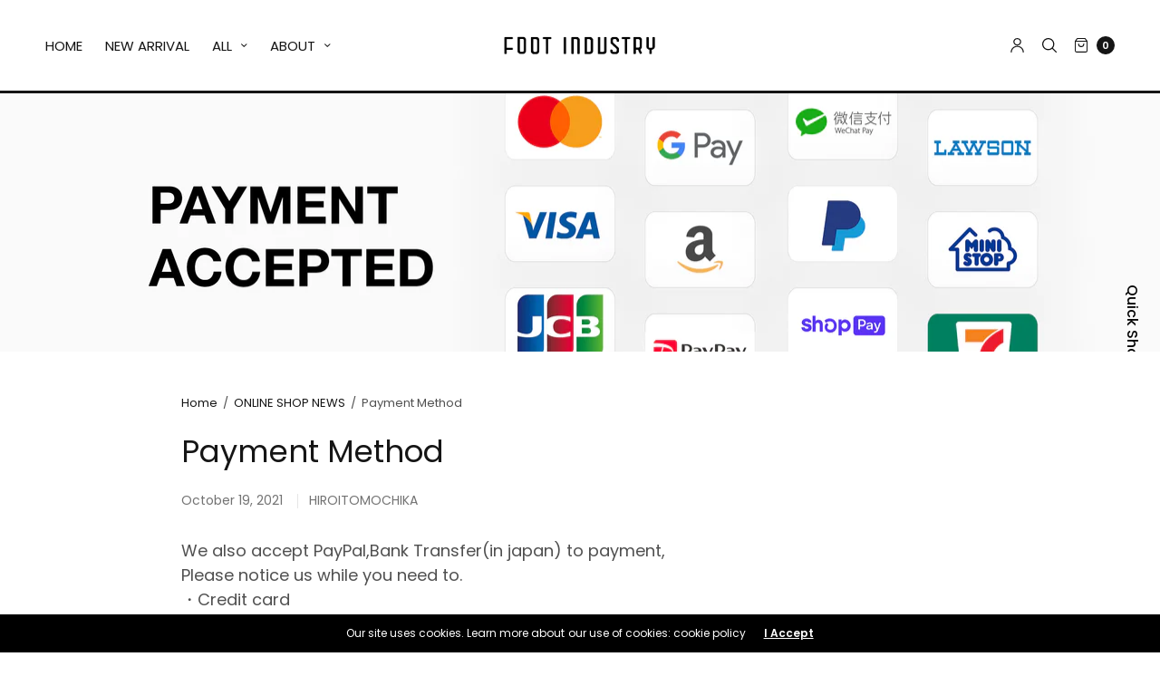

--- FILE ---
content_type: text/html; charset=utf-8
request_url: https://footindustry.com/en-hant/blogs/online-shop-news-1/payment-method
body_size: 50937
content:
<!doctype html><html class="no-js" lang="en" dir="ltr">
<head>
	<meta charset="utf-8">
	<meta http-equiv="X-UA-Compatible" content="IE=edge,chrome=1">
	<meta name="viewport" content="width=device-width, initial-scale=1, maximum-scale=5, viewport-fit=cover">
	<link rel="canonical" href="https://footindustry.com/en-hant/blogs/online-shop-news-1/payment-method">
	<link rel="preconnect" href="https://cdn.shopify.com" crossorigin>
	<link rel="preload" as="style" href="//footindustry.com/cdn/shop/t/62/assets/app.css?v=78453863271711818721764926978">
<link rel="preload" as="script" href="//footindustry.com/cdn/shop/t/62/assets/vendor.min.js?v=33481944222199837711764926978">
<link rel="preload" as="script" href="//footindustry.com/cdn/shop/t/62/assets/header.min.js?v=172338102035729708031764926978">
<link rel="preload" as="script" href="//footindustry.com/cdn/shop/t/62/assets/app.min.js?v=176938839107203747651764926978">


<title>Payment Method of FOOT INDUSTRY</title>

	
	<meta name="description" content="We also accept PayPal,Bank Transfer(in japan) to payment,Please notice us while you need to.FOOT INDUSTRYでは様々な決済方法をご用意しております。 FOOTINDUSTRY| ASHIMOTO KOGYO INC | FOOTINDUSTRY|足下工業株式会社が運営しているFOOT INDUSTRY(フットインダストリー)">
	
<link rel="preconnect" href="https://fonts.shopifycdn.com" crossorigin>

<meta property="og:site_name" content="FOOT INDUSTRY">
<meta property="og:url" content="https://footindustry.com/en-hant/blogs/online-shop-news-1/payment-method">
<meta property="og:title" content="Payment Method of FOOT INDUSTRY">
<meta property="og:type" content="article">
<meta property="og:description" content="We also accept PayPal,Bank Transfer(in japan) to payment,Please notice us while you need to.FOOT INDUSTRYでは様々な決済方法をご用意しております。 FOOTINDUSTRY| ASHIMOTO KOGYO INC | FOOTINDUSTRY|足下工業株式会社が運営しているFOOT INDUSTRY(フットインダストリー)"><meta property="og:image" content="http://footindustry.com/cdn/shop/articles/Payment_Accepted.png?v=1634630115">
  <meta property="og:image:secure_url" content="https://footindustry.com/cdn/shop/articles/Payment_Accepted.png?v=1634630115">
  <meta property="og:image:width" content="3000">
  <meta property="og:image:height" content="2000"><meta name="twitter:card" content="summary_large_image">
<meta name="twitter:title" content="Payment Method of FOOT INDUSTRY">
<meta name="twitter:description" content="We also accept PayPal,Bank Transfer(in japan) to payment,Please notice us while you need to.FOOT INDUSTRYでは様々な決済方法をご用意しております。 FOOTINDUSTRY| ASHIMOTO KOGYO INC | FOOTINDUSTRY|足下工業株式会社が運営しているFOOT INDUSTRY(フットインダストリー)">


	<link href="//footindustry.com/cdn/shop/t/62/assets/app.css?v=78453863271711818721764926978" rel="stylesheet" type="text/css" media="all" />
	
	<style data-shopify>
	

	@font-face {
  font-family: Poppins;
  font-weight: 400;
  font-style: normal;
  font-display: swap;
  src: url("//footindustry.com/cdn/fonts/poppins/poppins_n4.0ba78fa5af9b0e1a374041b3ceaadf0a43b41362.woff2") format("woff2"),
       url("//footindustry.com/cdn/fonts/poppins/poppins_n4.214741a72ff2596839fc9760ee7a770386cf16ca.woff") format("woff");
}

@font-face {
  font-family: Poppins;
  font-weight: 500;
  font-style: normal;
  font-display: swap;
  src: url("//footindustry.com/cdn/fonts/poppins/poppins_n5.ad5b4b72b59a00358afc706450c864c3c8323842.woff2") format("woff2"),
       url("//footindustry.com/cdn/fonts/poppins/poppins_n5.33757fdf985af2d24b32fcd84c9a09224d4b2c39.woff") format("woff");
}

@font-face {
  font-family: Poppins;
  font-weight: 600;
  font-style: normal;
  font-display: swap;
  src: url("//footindustry.com/cdn/fonts/poppins/poppins_n6.aa29d4918bc243723d56b59572e18228ed0786f6.woff2") format("woff2"),
       url("//footindustry.com/cdn/fonts/poppins/poppins_n6.5f815d845fe073750885d5b7e619ee00e8111208.woff") format("woff");
}

@font-face {
  font-family: Poppins;
  font-weight: 400;
  font-style: italic;
  font-display: swap;
  src: url("//footindustry.com/cdn/fonts/poppins/poppins_i4.846ad1e22474f856bd6b81ba4585a60799a9f5d2.woff2") format("woff2"),
       url("//footindustry.com/cdn/fonts/poppins/poppins_i4.56b43284e8b52fc64c1fd271f289a39e8477e9ec.woff") format("woff");
}

@font-face {
  font-family: Poppins;
  font-weight: 600;
  font-style: italic;
  font-display: swap;
  src: url("//footindustry.com/cdn/fonts/poppins/poppins_i6.bb8044d6203f492888d626dafda3c2999253e8e9.woff2") format("woff2"),
       url("//footindustry.com/cdn/fonts/poppins/poppins_i6.e233dec1a61b1e7dead9f920159eda42280a02c3.woff") format("woff");
}

h1,h2,h3,h4,h5,h6,
	.h1,.h2,.h3,.h4,.h5,.h6,
	.h1-large, .h1-xlarge,
	.cart-product-link {
		font-style: normal;
		font-weight: 400;
		font-family: Poppins, sans-serif;
	}
	body,
	p {
		font-style: normal;
		font-weight: 400;
		font-family: Poppins, sans-serif;
	}
	:root {
		--announcement-height: 0px;
  	--header-height: 75px;

		--font-body-scale: 1.0;
		--font-body-medium-weight: 500;
    --font-body-bold-weight: 600;
		--font-heading-scale: 1.0;
		--font-button-scale: 1.0;

		--bg-drawer: rgba(192, 192, 192, 0.6);

		--color-text: #151515;
		--color-text-rgb: 21,21,21;
		--color-heading: #151515;
		--bg-body: #ffffff;
		--bg-body--darken: #f2f2f2;
		--bg-body-rgb: 255,255,255;

		--color-link: #151515;
		--color-link-hover: #666666;

		--color-border:  #eaeaea;
		--color-stars: #151515;
		--color-price: #444;
		--color-price-discounted: #6D6D6D;

		--cart-remove: #db4141;

		--button-solid-bg: #151515;
		--button-solid-bg-hover: #2f2f2f;
		--button-solid-text: #ffffff;
		--outline-button-color: #151515;

		--button-border-radius: 0px;
		--color-badge-preorder: #666666;

		--color-inventory-instock: #279A4B;
		--color-inventory-lowstock: #FB9E5B;

		--shopify-accelerated-checkout-button-block-size: 46px;
		--shopify-accelerated-checkout-inline-alignment: center;
		--shopify-accelerated-checkout-skeleton-animation-duration: 0.25s;
		--shopify-accelerated-checkout-button-border-radius: 0px;
	}

	.badge {
		color: #ffffff;
	}
	.badge.onsale {
		background-color: #647694;
	}
	.badge.out-of-stock {
		background-color: #8e8e8e;
	}
	
	.form-notification.error {
		background-color: #f34040;
	}
	.form-notification.error,
	.form-notification.error a {
		color: #ffffff;
	}
	.form-notification.success {
		background-color: #02b249;
	}
	.form-notification.success,
	.form-notification.success a {
		color: #151515;
	}
	.header:not(.fixed),
	.header.hover,
	.header:hover {
		background-color: #ffffff;
	}
	.header #cart-drawer-toggle .float_count {
		color: #ffffff;
	}
	.thb-full-menu .sub-menu,
	.mega-menu-promotion h6 {
		background-color: #ffffff;
	}
	.header.light-title:hover a,
	.header.light-title.hover a,
	.header:not(.light-title) a {
		color: #151515;
	}
	.header #cart-drawer-toggle .float_count {
		background: #151515;
	}
	.thb-full-menu>li a:before {
		border-color: #151515;
	}
	.header.light-title:hover a:hover,
	.header.light-title.hover a:hover,
	.header:not(.light-title) a:hover {
		color: #666666;
	}
	.header #cart-drawer-toggle svg {
		stroke: #151515;
	}
	.header #quick_profile svg,
	.header .search-modal__button svg {
		fill: #151515;
	}
	.mobile-toggle span {
		background: #151515;
	}
	.side-panel header {
		background-color: #f4f4f4;
	}
	.side-panel header h6 {
		color: #151515;
	}
	.side-panel header svg {
		fill: #151515;
	}
	@media only screen and (max-width: 767px) {
		.section-margin {
			margin: 40px 0;
		}
		.thb-product-detail.product {
			margin-bottom: 40px;
		}
		.section-spacing {
			padding: 40px 0;
		}
	}
	@media only screen and (min-width: 768px) {
		.section-margin {
			margin: 80px 0;
		}
		.thb-product-detail:not(.section-no-bottom-margin) {
			margin-bottom: 80px !important;
		}
		.section-spacing {
			padding: 80px 0;
		}
	}
	.products .product h3 {
		font-size: 16px;
	}
	.thb-full-menu,
	.header .account-holder a {
		font-size: 15px;
	}.badge {
		border-radius: 0px;
	}.thb-product-detail .product-information .stock.out-of-stock {
		border-color: #db4141;
		color: #db4141;
	}



</style>


	<script src="//footindustry.com/cdn/shop/t/62/assets/vendor.min.js?v=33481944222199837711764926978" type="text/javascript"></script>
	<script>
		window.theme = window.theme || {};
		theme = {
			variantStrings: {
				addToCart: `Add to cart`,
        soldOut: `Sold out`,
        unavailable: `Unavailable`,
        preOrder: `Pre-order`,
			},
			strings: {
				requiresTerms: `You must agree with the terms and conditions of sales to check out`,
				addToCart: `Add to cart`,
				addingToCart: `Adding to cart`,
				shippingEstimatorNoResults: `Sorry, we do not ship to your address.`,
				shippingEstimatorOneResult: `There is one shipping rate for your address:`,
				shippingEstimatorMultipleResults: `There are several shipping rates for your address:`,
				shippingEstimatorError: `One or more error occurred while retrieving shipping rates:`
			},
			settings: {
				money_with_currency_format:"${{amount}}",
				cart_drawer:true},
			routes: {
				root_url: '/en-hant',
				search_url: '/en-hant/search',
				predictive_search_url: '/en-hant/search/suggest',
				cart_url: '/en-hant/cart',
				cart_add_url: '/en-hant/cart/add',
				cart_change_url: '/en-hant/cart/change',
				cart_update_url: '/en-hant/cart/update',
			}
		};
	</script>
	<script>window.performance && window.performance.mark && window.performance.mark('shopify.content_for_header.start');</script><meta name="facebook-domain-verification" content="y7blups09tfhbadzaax4wehtalzkps">
<meta name="google-site-verification" content="NivSmgZifDmF39kS1aiA-iLGhh-Tp84AKPaggpOj3XU">
<meta id="shopify-digital-wallet" name="shopify-digital-wallet" content="/55547822262/digital_wallets/dialog">
<meta name="shopify-checkout-api-token" content="ca90550d49d5bd4666cc1719843e9ebf">
<meta id="in-context-paypal-metadata" data-shop-id="55547822262" data-venmo-supported="false" data-environment="production" data-locale="en_US" data-paypal-v4="true" data-currency="TWD">
<link rel="alternate" type="application/atom+xml" title="Feed" href="/en-hant/blogs/online-shop-news-1.atom" />
<link rel="alternate" hreflang="x-default" href="https://footindustry.com/blogs/online-shop-news-1/payment-method">
<link rel="alternate" hreflang="en" href="https://footindustry.com/blogs/online-shop-news-1/payment-method">
<link rel="alternate" hreflang="ja" href="https://footindustry.com/ja/blogs/online-shop-news-1/payment-method">
<link rel="alternate" hreflang="ja-CN" href="https://footindustry.com/ja-hans/blogs/online-shop-news-1/payment-method">
<link rel="alternate" hreflang="en-CN" href="https://footindustry.com/en-hans/blogs/online-shop-news-1/payment-method">
<link rel="alternate" hreflang="ja-SG" href="https://footindustry.com/ja-hans/blogs/online-shop-news-1/payment-method">
<link rel="alternate" hreflang="en-SG" href="https://footindustry.com/en-hans/blogs/online-shop-news-1/payment-method">
<link rel="alternate" hreflang="ja-MY" href="https://footindustry.com/ja-hans/blogs/online-shop-news-1/payment-method">
<link rel="alternate" hreflang="en-MY" href="https://footindustry.com/en-hans/blogs/online-shop-news-1/payment-method">
<link rel="alternate" hreflang="ja-TW" href="https://footindustry.com/ja-hant/blogs/online-shop-news-1/payment-method">
<link rel="alternate" hreflang="en-TW" href="https://footindustry.com/en-hant/blogs/online-shop-news-1/payment-method">
<link rel="alternate" hreflang="ja-HK" href="https://footindustry.com/ja-hant/blogs/online-shop-news-1/payment-method">
<link rel="alternate" hreflang="en-HK" href="https://footindustry.com/en-hant/blogs/online-shop-news-1/payment-method">
<link rel="alternate" hreflang="ja-MO" href="https://footindustry.com/ja-hant/blogs/online-shop-news-1/payment-method">
<link rel="alternate" hreflang="en-MO" href="https://footindustry.com/en-hant/blogs/online-shop-news-1/payment-method">
<link rel="alternate" hreflang="en-AC" href="https://footindustry.com/en-en/blogs/online-shop-news-1/payment-method">
<link rel="alternate" hreflang="ja-AC" href="https://footindustry.com/ja-en/blogs/online-shop-news-1/payment-method">
<link rel="alternate" hreflang="en-DZ" href="https://footindustry.com/en-en/blogs/online-shop-news-1/payment-method">
<link rel="alternate" hreflang="ja-DZ" href="https://footindustry.com/ja-en/blogs/online-shop-news-1/payment-method">
<link rel="alternate" hreflang="en-AO" href="https://footindustry.com/en-en/blogs/online-shop-news-1/payment-method">
<link rel="alternate" hreflang="ja-AO" href="https://footindustry.com/ja-en/blogs/online-shop-news-1/payment-method">
<link rel="alternate" hreflang="en-UG" href="https://footindustry.com/en-en/blogs/online-shop-news-1/payment-method">
<link rel="alternate" hreflang="ja-UG" href="https://footindustry.com/ja-en/blogs/online-shop-news-1/payment-method">
<link rel="alternate" hreflang="en-EG" href="https://footindustry.com/en-en/blogs/online-shop-news-1/payment-method">
<link rel="alternate" hreflang="ja-EG" href="https://footindustry.com/ja-en/blogs/online-shop-news-1/payment-method">
<link rel="alternate" hreflang="en-SZ" href="https://footindustry.com/en-en/blogs/online-shop-news-1/payment-method">
<link rel="alternate" hreflang="ja-SZ" href="https://footindustry.com/ja-en/blogs/online-shop-news-1/payment-method">
<link rel="alternate" hreflang="en-ET" href="https://footindustry.com/en-en/blogs/online-shop-news-1/payment-method">
<link rel="alternate" hreflang="ja-ET" href="https://footindustry.com/ja-en/blogs/online-shop-news-1/payment-method">
<link rel="alternate" hreflang="en-ER" href="https://footindustry.com/en-en/blogs/online-shop-news-1/payment-method">
<link rel="alternate" hreflang="ja-ER" href="https://footindustry.com/ja-en/blogs/online-shop-news-1/payment-method">
<link rel="alternate" hreflang="en-GH" href="https://footindustry.com/en-en/blogs/online-shop-news-1/payment-method">
<link rel="alternate" hreflang="ja-GH" href="https://footindustry.com/ja-en/blogs/online-shop-news-1/payment-method">
<link rel="alternate" hreflang="en-CV" href="https://footindustry.com/en-en/blogs/online-shop-news-1/payment-method">
<link rel="alternate" hreflang="ja-CV" href="https://footindustry.com/ja-en/blogs/online-shop-news-1/payment-method">
<link rel="alternate" hreflang="en-GA" href="https://footindustry.com/en-en/blogs/online-shop-news-1/payment-method">
<link rel="alternate" hreflang="ja-GA" href="https://footindustry.com/ja-en/blogs/online-shop-news-1/payment-method">
<link rel="alternate" hreflang="en-CM" href="https://footindustry.com/en-en/blogs/online-shop-news-1/payment-method">
<link rel="alternate" hreflang="ja-CM" href="https://footindustry.com/ja-en/blogs/online-shop-news-1/payment-method">
<link rel="alternate" hreflang="en-GM" href="https://footindustry.com/en-en/blogs/online-shop-news-1/payment-method">
<link rel="alternate" hreflang="ja-GM" href="https://footindustry.com/ja-en/blogs/online-shop-news-1/payment-method">
<link rel="alternate" hreflang="en-GN" href="https://footindustry.com/en-en/blogs/online-shop-news-1/payment-method">
<link rel="alternate" hreflang="ja-GN" href="https://footindustry.com/ja-en/blogs/online-shop-news-1/payment-method">
<link rel="alternate" hreflang="en-GW" href="https://footindustry.com/en-en/blogs/online-shop-news-1/payment-method">
<link rel="alternate" hreflang="ja-GW" href="https://footindustry.com/ja-en/blogs/online-shop-news-1/payment-method">
<link rel="alternate" hreflang="en-KE" href="https://footindustry.com/en-en/blogs/online-shop-news-1/payment-method">
<link rel="alternate" hreflang="ja-KE" href="https://footindustry.com/ja-en/blogs/online-shop-news-1/payment-method">
<link rel="alternate" hreflang="en-CI" href="https://footindustry.com/en-en/blogs/online-shop-news-1/payment-method">
<link rel="alternate" hreflang="ja-CI" href="https://footindustry.com/ja-en/blogs/online-shop-news-1/payment-method">
<link rel="alternate" hreflang="en-KM" href="https://footindustry.com/en-en/blogs/online-shop-news-1/payment-method">
<link rel="alternate" hreflang="ja-KM" href="https://footindustry.com/ja-en/blogs/online-shop-news-1/payment-method">
<link rel="alternate" hreflang="en-CD" href="https://footindustry.com/en-en/blogs/online-shop-news-1/payment-method">
<link rel="alternate" hreflang="ja-CD" href="https://footindustry.com/ja-en/blogs/online-shop-news-1/payment-method">
<link rel="alternate" hreflang="en-CG" href="https://footindustry.com/en-en/blogs/online-shop-news-1/payment-method">
<link rel="alternate" hreflang="ja-CG" href="https://footindustry.com/ja-en/blogs/online-shop-news-1/payment-method">
<link rel="alternate" hreflang="en-ST" href="https://footindustry.com/en-en/blogs/online-shop-news-1/payment-method">
<link rel="alternate" hreflang="ja-ST" href="https://footindustry.com/ja-en/blogs/online-shop-news-1/payment-method">
<link rel="alternate" hreflang="en-ZM" href="https://footindustry.com/en-en/blogs/online-shop-news-1/payment-method">
<link rel="alternate" hreflang="ja-ZM" href="https://footindustry.com/ja-en/blogs/online-shop-news-1/payment-method">
<link rel="alternate" hreflang="en-SL" href="https://footindustry.com/en-en/blogs/online-shop-news-1/payment-method">
<link rel="alternate" hreflang="ja-SL" href="https://footindustry.com/ja-en/blogs/online-shop-news-1/payment-method">
<link rel="alternate" hreflang="en-DJ" href="https://footindustry.com/en-en/blogs/online-shop-news-1/payment-method">
<link rel="alternate" hreflang="ja-DJ" href="https://footindustry.com/ja-en/blogs/online-shop-news-1/payment-method">
<link rel="alternate" hreflang="en-ZW" href="https://footindustry.com/en-en/blogs/online-shop-news-1/payment-method">
<link rel="alternate" hreflang="ja-ZW" href="https://footindustry.com/ja-en/blogs/online-shop-news-1/payment-method">
<link rel="alternate" hreflang="en-SD" href="https://footindustry.com/en-en/blogs/online-shop-news-1/payment-method">
<link rel="alternate" hreflang="ja-SD" href="https://footindustry.com/ja-en/blogs/online-shop-news-1/payment-method">
<link rel="alternate" hreflang="en-SC" href="https://footindustry.com/en-en/blogs/online-shop-news-1/payment-method">
<link rel="alternate" hreflang="ja-SC" href="https://footindustry.com/ja-en/blogs/online-shop-news-1/payment-method">
<link rel="alternate" hreflang="en-SN" href="https://footindustry.com/en-en/blogs/online-shop-news-1/payment-method">
<link rel="alternate" hreflang="ja-SN" href="https://footindustry.com/ja-en/blogs/online-shop-news-1/payment-method">
<link rel="alternate" hreflang="en-SH" href="https://footindustry.com/en-en/blogs/online-shop-news-1/payment-method">
<link rel="alternate" hreflang="ja-SH" href="https://footindustry.com/ja-en/blogs/online-shop-news-1/payment-method">
<link rel="alternate" hreflang="en-SO" href="https://footindustry.com/en-en/blogs/online-shop-news-1/payment-method">
<link rel="alternate" hreflang="ja-SO" href="https://footindustry.com/ja-en/blogs/online-shop-news-1/payment-method">
<link rel="alternate" hreflang="en-TZ" href="https://footindustry.com/en-en/blogs/online-shop-news-1/payment-method">
<link rel="alternate" hreflang="ja-TZ" href="https://footindustry.com/ja-en/blogs/online-shop-news-1/payment-method">
<link rel="alternate" hreflang="en-TD" href="https://footindustry.com/en-en/blogs/online-shop-news-1/payment-method">
<link rel="alternate" hreflang="ja-TD" href="https://footindustry.com/ja-en/blogs/online-shop-news-1/payment-method">
<link rel="alternate" hreflang="en-TN" href="https://footindustry.com/en-en/blogs/online-shop-news-1/payment-method">
<link rel="alternate" hreflang="ja-TN" href="https://footindustry.com/ja-en/blogs/online-shop-news-1/payment-method">
<link rel="alternate" hreflang="en-TG" href="https://footindustry.com/en-en/blogs/online-shop-news-1/payment-method">
<link rel="alternate" hreflang="ja-TG" href="https://footindustry.com/ja-en/blogs/online-shop-news-1/payment-method">
<link rel="alternate" hreflang="en-TA" href="https://footindustry.com/en-en/blogs/online-shop-news-1/payment-method">
<link rel="alternate" hreflang="ja-TA" href="https://footindustry.com/ja-en/blogs/online-shop-news-1/payment-method">
<link rel="alternate" hreflang="en-NG" href="https://footindustry.com/en-en/blogs/online-shop-news-1/payment-method">
<link rel="alternate" hreflang="ja-NG" href="https://footindustry.com/ja-en/blogs/online-shop-news-1/payment-method">
<link rel="alternate" hreflang="en-NA" href="https://footindustry.com/en-en/blogs/online-shop-news-1/payment-method">
<link rel="alternate" hreflang="ja-NA" href="https://footindustry.com/ja-en/blogs/online-shop-news-1/payment-method">
<link rel="alternate" hreflang="en-NE" href="https://footindustry.com/en-en/blogs/online-shop-news-1/payment-method">
<link rel="alternate" hreflang="ja-NE" href="https://footindustry.com/ja-en/blogs/online-shop-news-1/payment-method">
<link rel="alternate" hreflang="en-BF" href="https://footindustry.com/en-en/blogs/online-shop-news-1/payment-method">
<link rel="alternate" hreflang="ja-BF" href="https://footindustry.com/ja-en/blogs/online-shop-news-1/payment-method">
<link rel="alternate" hreflang="en-BI" href="https://footindustry.com/en-en/blogs/online-shop-news-1/payment-method">
<link rel="alternate" hreflang="ja-BI" href="https://footindustry.com/ja-en/blogs/online-shop-news-1/payment-method">
<link rel="alternate" hreflang="en-BJ" href="https://footindustry.com/en-en/blogs/online-shop-news-1/payment-method">
<link rel="alternate" hreflang="ja-BJ" href="https://footindustry.com/ja-en/blogs/online-shop-news-1/payment-method">
<link rel="alternate" hreflang="en-BW" href="https://footindustry.com/en-en/blogs/online-shop-news-1/payment-method">
<link rel="alternate" hreflang="ja-BW" href="https://footindustry.com/ja-en/blogs/online-shop-news-1/payment-method">
<link rel="alternate" hreflang="en-MG" href="https://footindustry.com/en-en/blogs/online-shop-news-1/payment-method">
<link rel="alternate" hreflang="ja-MG" href="https://footindustry.com/ja-en/blogs/online-shop-news-1/payment-method">
<link rel="alternate" hreflang="en-MW" href="https://footindustry.com/en-en/blogs/online-shop-news-1/payment-method">
<link rel="alternate" hreflang="ja-MW" href="https://footindustry.com/ja-en/blogs/online-shop-news-1/payment-method">
<link rel="alternate" hreflang="en-ML" href="https://footindustry.com/en-en/blogs/online-shop-news-1/payment-method">
<link rel="alternate" hreflang="ja-ML" href="https://footindustry.com/ja-en/blogs/online-shop-news-1/payment-method">
<link rel="alternate" hreflang="en-MU" href="https://footindustry.com/en-en/blogs/online-shop-news-1/payment-method">
<link rel="alternate" hreflang="ja-MU" href="https://footindustry.com/ja-en/blogs/online-shop-news-1/payment-method">
<link rel="alternate" hreflang="en-MR" href="https://footindustry.com/en-en/blogs/online-shop-news-1/payment-method">
<link rel="alternate" hreflang="ja-MR" href="https://footindustry.com/ja-en/blogs/online-shop-news-1/payment-method">
<link rel="alternate" hreflang="en-MZ" href="https://footindustry.com/en-en/blogs/online-shop-news-1/payment-method">
<link rel="alternate" hreflang="ja-MZ" href="https://footindustry.com/ja-en/blogs/online-shop-news-1/payment-method">
<link rel="alternate" hreflang="en-MA" href="https://footindustry.com/en-en/blogs/online-shop-news-1/payment-method">
<link rel="alternate" hreflang="ja-MA" href="https://footindustry.com/ja-en/blogs/online-shop-news-1/payment-method">
<link rel="alternate" hreflang="en-LY" href="https://footindustry.com/en-en/blogs/online-shop-news-1/payment-method">
<link rel="alternate" hreflang="ja-LY" href="https://footindustry.com/ja-en/blogs/online-shop-news-1/payment-method">
<link rel="alternate" hreflang="en-LR" href="https://footindustry.com/en-en/blogs/online-shop-news-1/payment-method">
<link rel="alternate" hreflang="ja-LR" href="https://footindustry.com/ja-en/blogs/online-shop-news-1/payment-method">
<link rel="alternate" hreflang="en-RW" href="https://footindustry.com/en-en/blogs/online-shop-news-1/payment-method">
<link rel="alternate" hreflang="ja-RW" href="https://footindustry.com/ja-en/blogs/online-shop-news-1/payment-method">
<link rel="alternate" hreflang="en-LS" href="https://footindustry.com/en-en/blogs/online-shop-news-1/payment-method">
<link rel="alternate" hreflang="ja-LS" href="https://footindustry.com/ja-en/blogs/online-shop-news-1/payment-method">
<link rel="alternate" hreflang="en-EH" href="https://footindustry.com/en-en/blogs/online-shop-news-1/payment-method">
<link rel="alternate" hreflang="ja-EH" href="https://footindustry.com/ja-en/blogs/online-shop-news-1/payment-method">
<link rel="alternate" hreflang="en-GQ" href="https://footindustry.com/en-en/blogs/online-shop-news-1/payment-method">
<link rel="alternate" hreflang="ja-GQ" href="https://footindustry.com/ja-en/blogs/online-shop-news-1/payment-method">
<link rel="alternate" hreflang="en-CF" href="https://footindustry.com/en-en/blogs/online-shop-news-1/payment-method">
<link rel="alternate" hreflang="ja-CF" href="https://footindustry.com/ja-en/blogs/online-shop-news-1/payment-method">
<link rel="alternate" hreflang="en-ZA" href="https://footindustry.com/en-en/blogs/online-shop-news-1/payment-method">
<link rel="alternate" hreflang="ja-ZA" href="https://footindustry.com/ja-en/blogs/online-shop-news-1/payment-method">
<link rel="alternate" hreflang="en-SS" href="https://footindustry.com/en-en/blogs/online-shop-news-1/payment-method">
<link rel="alternate" hreflang="ja-SS" href="https://footindustry.com/ja-en/blogs/online-shop-news-1/payment-method">
<link rel="alternate" hreflang="en-AZ" href="https://footindustry.com/en-en/blogs/online-shop-news-1/payment-method">
<link rel="alternate" hreflang="ja-AZ" href="https://footindustry.com/ja-en/blogs/online-shop-news-1/payment-method">
<link rel="alternate" hreflang="en-AF" href="https://footindustry.com/en-en/blogs/online-shop-news-1/payment-method">
<link rel="alternate" hreflang="ja-AF" href="https://footindustry.com/ja-en/blogs/online-shop-news-1/payment-method">
<link rel="alternate" hreflang="en-AE" href="https://footindustry.com/en-en/blogs/online-shop-news-1/payment-method">
<link rel="alternate" hreflang="ja-AE" href="https://footindustry.com/ja-en/blogs/online-shop-news-1/payment-method">
<link rel="alternate" hreflang="en-YE" href="https://footindustry.com/en-en/blogs/online-shop-news-1/payment-method">
<link rel="alternate" hreflang="ja-YE" href="https://footindustry.com/ja-en/blogs/online-shop-news-1/payment-method">
<link rel="alternate" hreflang="en-IO" href="https://footindustry.com/en-en/blogs/online-shop-news-1/payment-method">
<link rel="alternate" hreflang="ja-IO" href="https://footindustry.com/ja-en/blogs/online-shop-news-1/payment-method">
<link rel="alternate" hreflang="en-IL" href="https://footindustry.com/en-en/blogs/online-shop-news-1/payment-method">
<link rel="alternate" hreflang="ja-IL" href="https://footindustry.com/ja-en/blogs/online-shop-news-1/payment-method">
<link rel="alternate" hreflang="en-IQ" href="https://footindustry.com/en-en/blogs/online-shop-news-1/payment-method">
<link rel="alternate" hreflang="ja-IQ" href="https://footindustry.com/ja-en/blogs/online-shop-news-1/payment-method">
<link rel="alternate" hreflang="en-IN" href="https://footindustry.com/en-en/blogs/online-shop-news-1/payment-method">
<link rel="alternate" hreflang="ja-IN" href="https://footindustry.com/ja-en/blogs/online-shop-news-1/payment-method">
<link rel="alternate" hreflang="en-ID" href="https://footindustry.com/en-en/blogs/online-shop-news-1/payment-method">
<link rel="alternate" hreflang="ja-ID" href="https://footindustry.com/ja-en/blogs/online-shop-news-1/payment-method">
<link rel="alternate" hreflang="en-UZ" href="https://footindustry.com/en-en/blogs/online-shop-news-1/payment-method">
<link rel="alternate" hreflang="ja-UZ" href="https://footindustry.com/ja-en/blogs/online-shop-news-1/payment-method">
<link rel="alternate" hreflang="en-OM" href="https://footindustry.com/en-en/blogs/online-shop-news-1/payment-method">
<link rel="alternate" hreflang="ja-OM" href="https://footindustry.com/ja-en/blogs/online-shop-news-1/payment-method">
<link rel="alternate" hreflang="en-KZ" href="https://footindustry.com/en-en/blogs/online-shop-news-1/payment-method">
<link rel="alternate" hreflang="ja-KZ" href="https://footindustry.com/ja-en/blogs/online-shop-news-1/payment-method">
<link rel="alternate" hreflang="en-QA" href="https://footindustry.com/en-en/blogs/online-shop-news-1/payment-method">
<link rel="alternate" hreflang="ja-QA" href="https://footindustry.com/ja-en/blogs/online-shop-news-1/payment-method">
<link rel="alternate" hreflang="en-KH" href="https://footindustry.com/en-en/blogs/online-shop-news-1/payment-method">
<link rel="alternate" hreflang="ja-KH" href="https://footindustry.com/ja-en/blogs/online-shop-news-1/payment-method">
<link rel="alternate" hreflang="en-KG" href="https://footindustry.com/en-en/blogs/online-shop-news-1/payment-method">
<link rel="alternate" hreflang="ja-KG" href="https://footindustry.com/ja-en/blogs/online-shop-news-1/payment-method">
<link rel="alternate" hreflang="en-KW" href="https://footindustry.com/en-en/blogs/online-shop-news-1/payment-method">
<link rel="alternate" hreflang="ja-KW" href="https://footindustry.com/ja-en/blogs/online-shop-news-1/payment-method">
<link rel="alternate" hreflang="en-CX" href="https://footindustry.com/en-en/blogs/online-shop-news-1/payment-method">
<link rel="alternate" hreflang="ja-CX" href="https://footindustry.com/ja-en/blogs/online-shop-news-1/payment-method">
<link rel="alternate" hreflang="en-CC" href="https://footindustry.com/en-en/blogs/online-shop-news-1/payment-method">
<link rel="alternate" hreflang="ja-CC" href="https://footindustry.com/ja-en/blogs/online-shop-news-1/payment-method">
<link rel="alternate" hreflang="en-SA" href="https://footindustry.com/en-en/blogs/online-shop-news-1/payment-method">
<link rel="alternate" hreflang="ja-SA" href="https://footindustry.com/ja-en/blogs/online-shop-news-1/payment-method">
<link rel="alternate" hreflang="en-LK" href="https://footindustry.com/en-en/blogs/online-shop-news-1/payment-method">
<link rel="alternate" hreflang="ja-LK" href="https://footindustry.com/ja-en/blogs/online-shop-news-1/payment-method">
<link rel="alternate" hreflang="en-TH" href="https://footindustry.com/en-en/blogs/online-shop-news-1/payment-method">
<link rel="alternate" hreflang="ja-TH" href="https://footindustry.com/ja-en/blogs/online-shop-news-1/payment-method">
<link rel="alternate" hreflang="en-TJ" href="https://footindustry.com/en-en/blogs/online-shop-news-1/payment-method">
<link rel="alternate" hreflang="ja-TJ" href="https://footindustry.com/ja-en/blogs/online-shop-news-1/payment-method">
<link rel="alternate" hreflang="en-TM" href="https://footindustry.com/en-en/blogs/online-shop-news-1/payment-method">
<link rel="alternate" hreflang="ja-TM" href="https://footindustry.com/ja-en/blogs/online-shop-news-1/payment-method">
<link rel="alternate" hreflang="en-NP" href="https://footindustry.com/en-en/blogs/online-shop-news-1/payment-method">
<link rel="alternate" hreflang="ja-NP" href="https://footindustry.com/ja-en/blogs/online-shop-news-1/payment-method">
<link rel="alternate" hreflang="en-BH" href="https://footindustry.com/en-en/blogs/online-shop-news-1/payment-method">
<link rel="alternate" hreflang="ja-BH" href="https://footindustry.com/ja-en/blogs/online-shop-news-1/payment-method">
<link rel="alternate" hreflang="en-PK" href="https://footindustry.com/en-en/blogs/online-shop-news-1/payment-method">
<link rel="alternate" hreflang="ja-PK" href="https://footindustry.com/ja-en/blogs/online-shop-news-1/payment-method">
<link rel="alternate" hreflang="en-PS" href="https://footindustry.com/en-en/blogs/online-shop-news-1/payment-method">
<link rel="alternate" hreflang="ja-PS" href="https://footindustry.com/ja-en/blogs/online-shop-news-1/payment-method">
<link rel="alternate" hreflang="en-BD" href="https://footindustry.com/en-en/blogs/online-shop-news-1/payment-method">
<link rel="alternate" hreflang="ja-BD" href="https://footindustry.com/ja-en/blogs/online-shop-news-1/payment-method">
<link rel="alternate" hreflang="en-PH" href="https://footindustry.com/en-en/blogs/online-shop-news-1/payment-method">
<link rel="alternate" hreflang="ja-PH" href="https://footindustry.com/ja-en/blogs/online-shop-news-1/payment-method">
<link rel="alternate" hreflang="en-BT" href="https://footindustry.com/en-en/blogs/online-shop-news-1/payment-method">
<link rel="alternate" hreflang="ja-BT" href="https://footindustry.com/ja-en/blogs/online-shop-news-1/payment-method">
<link rel="alternate" hreflang="en-BN" href="https://footindustry.com/en-en/blogs/online-shop-news-1/payment-method">
<link rel="alternate" hreflang="ja-BN" href="https://footindustry.com/ja-en/blogs/online-shop-news-1/payment-method">
<link rel="alternate" hreflang="en-VN" href="https://footindustry.com/en-en/blogs/online-shop-news-1/payment-method">
<link rel="alternate" hreflang="ja-VN" href="https://footindustry.com/ja-en/blogs/online-shop-news-1/payment-method">
<link rel="alternate" hreflang="en-MM" href="https://footindustry.com/en-en/blogs/online-shop-news-1/payment-method">
<link rel="alternate" hreflang="ja-MM" href="https://footindustry.com/ja-en/blogs/online-shop-news-1/payment-method">
<link rel="alternate" hreflang="en-MV" href="https://footindustry.com/en-en/blogs/online-shop-news-1/payment-method">
<link rel="alternate" hreflang="ja-MV" href="https://footindustry.com/ja-en/blogs/online-shop-news-1/payment-method">
<link rel="alternate" hreflang="en-MN" href="https://footindustry.com/en-en/blogs/online-shop-news-1/payment-method">
<link rel="alternate" hreflang="ja-MN" href="https://footindustry.com/ja-en/blogs/online-shop-news-1/payment-method">
<link rel="alternate" hreflang="en-JO" href="https://footindustry.com/en-en/blogs/online-shop-news-1/payment-method">
<link rel="alternate" hreflang="ja-JO" href="https://footindustry.com/ja-en/blogs/online-shop-news-1/payment-method">
<link rel="alternate" hreflang="en-LA" href="https://footindustry.com/en-en/blogs/online-shop-news-1/payment-method">
<link rel="alternate" hreflang="ja-LA" href="https://footindustry.com/ja-en/blogs/online-shop-news-1/payment-method">
<link rel="alternate" hreflang="en-LB" href="https://footindustry.com/en-en/blogs/online-shop-news-1/payment-method">
<link rel="alternate" hreflang="ja-LB" href="https://footindustry.com/ja-en/blogs/online-shop-news-1/payment-method">
<link rel="alternate" hreflang="en-RU" href="https://footindustry.com/en-en/blogs/online-shop-news-1/payment-method">
<link rel="alternate" hreflang="ja-RU" href="https://footindustry.com/ja-en/blogs/online-shop-news-1/payment-method">
<link rel="alternate" hreflang="en-KR" href="https://footindustry.com/en-en/blogs/online-shop-news-1/payment-method">
<link rel="alternate" hreflang="ja-KR" href="https://footindustry.com/ja-en/blogs/online-shop-news-1/payment-method">
<link rel="alternate" hreflang="en-AW" href="https://footindustry.com/en-en/blogs/online-shop-news-1/payment-method">
<link rel="alternate" hreflang="ja-AW" href="https://footindustry.com/ja-en/blogs/online-shop-news-1/payment-method">
<link rel="alternate" hreflang="en-AI" href="https://footindustry.com/en-en/blogs/online-shop-news-1/payment-method">
<link rel="alternate" hreflang="ja-AI" href="https://footindustry.com/ja-en/blogs/online-shop-news-1/payment-method">
<link rel="alternate" hreflang="en-AG" href="https://footindustry.com/en-en/blogs/online-shop-news-1/payment-method">
<link rel="alternate" hreflang="ja-AG" href="https://footindustry.com/ja-en/blogs/online-shop-news-1/payment-method">
<link rel="alternate" hreflang="en-VG" href="https://footindustry.com/en-en/blogs/online-shop-news-1/payment-method">
<link rel="alternate" hreflang="ja-VG" href="https://footindustry.com/ja-en/blogs/online-shop-news-1/payment-method">
<link rel="alternate" hreflang="en-SV" href="https://footindustry.com/en-en/blogs/online-shop-news-1/payment-method">
<link rel="alternate" hreflang="ja-SV" href="https://footindustry.com/ja-en/blogs/online-shop-news-1/payment-method">
<link rel="alternate" hreflang="en-CW" href="https://footindustry.com/en-en/blogs/online-shop-news-1/payment-method">
<link rel="alternate" hreflang="ja-CW" href="https://footindustry.com/ja-en/blogs/online-shop-news-1/payment-method">
<link rel="alternate" hreflang="en-GT" href="https://footindustry.com/en-en/blogs/online-shop-news-1/payment-method">
<link rel="alternate" hreflang="ja-GT" href="https://footindustry.com/ja-en/blogs/online-shop-news-1/payment-method">
<link rel="alternate" hreflang="en-GD" href="https://footindustry.com/en-en/blogs/online-shop-news-1/payment-method">
<link rel="alternate" hreflang="ja-GD" href="https://footindustry.com/ja-en/blogs/online-shop-news-1/payment-method">
<link rel="alternate" hreflang="en-KY" href="https://footindustry.com/en-en/blogs/online-shop-news-1/payment-method">
<link rel="alternate" hreflang="ja-KY" href="https://footindustry.com/ja-en/blogs/online-shop-news-1/payment-method">
<link rel="alternate" hreflang="en-CR" href="https://footindustry.com/en-en/blogs/online-shop-news-1/payment-method">
<link rel="alternate" hreflang="ja-CR" href="https://footindustry.com/ja-en/blogs/online-shop-news-1/payment-method">
<link rel="alternate" hreflang="en-BL" href="https://footindustry.com/en-en/blogs/online-shop-news-1/payment-method">
<link rel="alternate" hreflang="ja-BL" href="https://footindustry.com/ja-en/blogs/online-shop-news-1/payment-method">
<link rel="alternate" hreflang="en-PM" href="https://footindustry.com/en-en/blogs/online-shop-news-1/payment-method">
<link rel="alternate" hreflang="ja-PM" href="https://footindustry.com/ja-en/blogs/online-shop-news-1/payment-method">
<link rel="alternate" hreflang="en-JM" href="https://footindustry.com/en-en/blogs/online-shop-news-1/payment-method">
<link rel="alternate" hreflang="ja-JM" href="https://footindustry.com/ja-en/blogs/online-shop-news-1/payment-method">
<link rel="alternate" hreflang="en-KN" href="https://footindustry.com/en-en/blogs/online-shop-news-1/payment-method">
<link rel="alternate" hreflang="ja-KN" href="https://footindustry.com/ja-en/blogs/online-shop-news-1/payment-method">
<link rel="alternate" hreflang="en-VC" href="https://footindustry.com/en-en/blogs/online-shop-news-1/payment-method">
<link rel="alternate" hreflang="ja-VC" href="https://footindustry.com/ja-en/blogs/online-shop-news-1/payment-method">
<link rel="alternate" hreflang="en-MF" href="https://footindustry.com/en-en/blogs/online-shop-news-1/payment-method">
<link rel="alternate" hreflang="ja-MF" href="https://footindustry.com/ja-en/blogs/online-shop-news-1/payment-method">
<link rel="alternate" hreflang="en-SX" href="https://footindustry.com/en-en/blogs/online-shop-news-1/payment-method">
<link rel="alternate" hreflang="ja-SX" href="https://footindustry.com/ja-en/blogs/online-shop-news-1/payment-method">
<link rel="alternate" hreflang="en-LC" href="https://footindustry.com/en-en/blogs/online-shop-news-1/payment-method">
<link rel="alternate" hreflang="ja-LC" href="https://footindustry.com/ja-en/blogs/online-shop-news-1/payment-method">
<link rel="alternate" hreflang="en-TC" href="https://footindustry.com/en-en/blogs/online-shop-news-1/payment-method">
<link rel="alternate" hreflang="ja-TC" href="https://footindustry.com/ja-en/blogs/online-shop-news-1/payment-method">
<link rel="alternate" hreflang="en-DO" href="https://footindustry.com/en-en/blogs/online-shop-news-1/payment-method">
<link rel="alternate" hreflang="ja-DO" href="https://footindustry.com/ja-en/blogs/online-shop-news-1/payment-method">
<link rel="alternate" hreflang="en-DM" href="https://footindustry.com/en-en/blogs/online-shop-news-1/payment-method">
<link rel="alternate" hreflang="ja-DM" href="https://footindustry.com/ja-en/blogs/online-shop-news-1/payment-method">
<link rel="alternate" hreflang="en-TT" href="https://footindustry.com/en-en/blogs/online-shop-news-1/payment-method">
<link rel="alternate" hreflang="ja-TT" href="https://footindustry.com/ja-en/blogs/online-shop-news-1/payment-method">
<link rel="alternate" hreflang="en-NI" href="https://footindustry.com/en-en/blogs/online-shop-news-1/payment-method">
<link rel="alternate" hreflang="ja-NI" href="https://footindustry.com/ja-en/blogs/online-shop-news-1/payment-method">
<link rel="alternate" hreflang="en-HT" href="https://footindustry.com/en-en/blogs/online-shop-news-1/payment-method">
<link rel="alternate" hreflang="ja-HT" href="https://footindustry.com/ja-en/blogs/online-shop-news-1/payment-method">
<link rel="alternate" hreflang="en-PA" href="https://footindustry.com/en-en/blogs/online-shop-news-1/payment-method">
<link rel="alternate" hreflang="ja-PA" href="https://footindustry.com/ja-en/blogs/online-shop-news-1/payment-method">
<link rel="alternate" hreflang="en-BS" href="https://footindustry.com/en-en/blogs/online-shop-news-1/payment-method">
<link rel="alternate" hreflang="ja-BS" href="https://footindustry.com/ja-en/blogs/online-shop-news-1/payment-method">
<link rel="alternate" hreflang="en-BM" href="https://footindustry.com/en-en/blogs/online-shop-news-1/payment-method">
<link rel="alternate" hreflang="ja-BM" href="https://footindustry.com/ja-en/blogs/online-shop-news-1/payment-method">
<link rel="alternate" hreflang="en-BB" href="https://footindustry.com/en-en/blogs/online-shop-news-1/payment-method">
<link rel="alternate" hreflang="ja-BB" href="https://footindustry.com/ja-en/blogs/online-shop-news-1/payment-method">
<link rel="alternate" hreflang="en-BZ" href="https://footindustry.com/en-en/blogs/online-shop-news-1/payment-method">
<link rel="alternate" hreflang="ja-BZ" href="https://footindustry.com/ja-en/blogs/online-shop-news-1/payment-method">
<link rel="alternate" hreflang="en-HN" href="https://footindustry.com/en-en/blogs/online-shop-news-1/payment-method">
<link rel="alternate" hreflang="ja-HN" href="https://footindustry.com/ja-en/blogs/online-shop-news-1/payment-method">
<link rel="alternate" hreflang="en-MQ" href="https://footindustry.com/en-en/blogs/online-shop-news-1/payment-method">
<link rel="alternate" hreflang="ja-MQ" href="https://footindustry.com/ja-en/blogs/online-shop-news-1/payment-method">
<link rel="alternate" hreflang="en-MS" href="https://footindustry.com/en-en/blogs/online-shop-news-1/payment-method">
<link rel="alternate" hreflang="ja-MS" href="https://footindustry.com/ja-en/blogs/online-shop-news-1/payment-method">
<link rel="alternate" hreflang="en-UM" href="https://footindustry.com/en-en/blogs/online-shop-news-1/payment-method">
<link rel="alternate" hreflang="ja-UM" href="https://footindustry.com/ja-en/blogs/online-shop-news-1/payment-method">
<link rel="alternate" hreflang="en-IS" href="https://footindustry.com/en-en/blogs/online-shop-news-1/payment-method">
<link rel="alternate" hreflang="ja-IS" href="https://footindustry.com/ja-en/blogs/online-shop-news-1/payment-method">
<link rel="alternate" hreflang="en-IE" href="https://footindustry.com/en-en/blogs/online-shop-news-1/payment-method">
<link rel="alternate" hreflang="ja-IE" href="https://footindustry.com/ja-en/blogs/online-shop-news-1/payment-method">
<link rel="alternate" hreflang="en-AL" href="https://footindustry.com/en-en/blogs/online-shop-news-1/payment-method">
<link rel="alternate" hreflang="ja-AL" href="https://footindustry.com/ja-en/blogs/online-shop-news-1/payment-method">
<link rel="alternate" hreflang="en-AM" href="https://footindustry.com/en-en/blogs/online-shop-news-1/payment-method">
<link rel="alternate" hreflang="ja-AM" href="https://footindustry.com/ja-en/blogs/online-shop-news-1/payment-method">
<link rel="alternate" hreflang="en-AD" href="https://footindustry.com/en-en/blogs/online-shop-news-1/payment-method">
<link rel="alternate" hreflang="ja-AD" href="https://footindustry.com/ja-en/blogs/online-shop-news-1/payment-method">
<link rel="alternate" hreflang="en-GB" href="https://footindustry.com/en-en/blogs/online-shop-news-1/payment-method">
<link rel="alternate" hreflang="ja-GB" href="https://footindustry.com/ja-en/blogs/online-shop-news-1/payment-method">
<link rel="alternate" hreflang="en-IT" href="https://footindustry.com/en-en/blogs/online-shop-news-1/payment-method">
<link rel="alternate" hreflang="ja-IT" href="https://footindustry.com/ja-en/blogs/online-shop-news-1/payment-method">
<link rel="alternate" hreflang="en-UA" href="https://footindustry.com/en-en/blogs/online-shop-news-1/payment-method">
<link rel="alternate" hreflang="ja-UA" href="https://footindustry.com/ja-en/blogs/online-shop-news-1/payment-method">
<link rel="alternate" hreflang="en-EE" href="https://footindustry.com/en-en/blogs/online-shop-news-1/payment-method">
<link rel="alternate" hreflang="ja-EE" href="https://footindustry.com/ja-en/blogs/online-shop-news-1/payment-method">
<link rel="alternate" hreflang="en-AT" href="https://footindustry.com/en-en/blogs/online-shop-news-1/payment-method">
<link rel="alternate" hreflang="ja-AT" href="https://footindustry.com/ja-en/blogs/online-shop-news-1/payment-method">
<link rel="alternate" hreflang="en-AX" href="https://footindustry.com/en-en/blogs/online-shop-news-1/payment-method">
<link rel="alternate" hreflang="ja-AX" href="https://footindustry.com/ja-en/blogs/online-shop-news-1/payment-method">
<link rel="alternate" hreflang="en-NL" href="https://footindustry.com/en-en/blogs/online-shop-news-1/payment-method">
<link rel="alternate" hreflang="ja-NL" href="https://footindustry.com/ja-en/blogs/online-shop-news-1/payment-method">
<link rel="alternate" hreflang="en-GG" href="https://footindustry.com/en-en/blogs/online-shop-news-1/payment-method">
<link rel="alternate" hreflang="ja-GG" href="https://footindustry.com/ja-en/blogs/online-shop-news-1/payment-method">
<link rel="alternate" hreflang="en-CY" href="https://footindustry.com/en-en/blogs/online-shop-news-1/payment-method">
<link rel="alternate" hreflang="ja-CY" href="https://footindustry.com/ja-en/blogs/online-shop-news-1/payment-method">
<link rel="alternate" hreflang="en-GR" href="https://footindustry.com/en-en/blogs/online-shop-news-1/payment-method">
<link rel="alternate" hreflang="ja-GR" href="https://footindustry.com/ja-en/blogs/online-shop-news-1/payment-method">
<link rel="alternate" hreflang="en-GP" href="https://footindustry.com/en-en/blogs/online-shop-news-1/payment-method">
<link rel="alternate" hreflang="ja-GP" href="https://footindustry.com/ja-en/blogs/online-shop-news-1/payment-method">
<link rel="alternate" hreflang="en-GL" href="https://footindustry.com/en-en/blogs/online-shop-news-1/payment-method">
<link rel="alternate" hreflang="ja-GL" href="https://footindustry.com/ja-en/blogs/online-shop-news-1/payment-method">
<link rel="alternate" hreflang="en-HR" href="https://footindustry.com/en-en/blogs/online-shop-news-1/payment-method">
<link rel="alternate" hreflang="ja-HR" href="https://footindustry.com/ja-en/blogs/online-shop-news-1/payment-method">
<link rel="alternate" hreflang="en-XK" href="https://footindustry.com/en-en/blogs/online-shop-news-1/payment-method">
<link rel="alternate" hreflang="ja-XK" href="https://footindustry.com/ja-en/blogs/online-shop-news-1/payment-method">
<link rel="alternate" hreflang="en-SM" href="https://footindustry.com/en-en/blogs/online-shop-news-1/payment-method">
<link rel="alternate" hreflang="ja-SM" href="https://footindustry.com/ja-en/blogs/online-shop-news-1/payment-method">
<link rel="alternate" hreflang="en-GI" href="https://footindustry.com/en-en/blogs/online-shop-news-1/payment-method">
<link rel="alternate" hreflang="ja-GI" href="https://footindustry.com/ja-en/blogs/online-shop-news-1/payment-method">
<link rel="alternate" hreflang="en-JE" href="https://footindustry.com/en-en/blogs/online-shop-news-1/payment-method">
<link rel="alternate" hreflang="ja-JE" href="https://footindustry.com/ja-en/blogs/online-shop-news-1/payment-method">
<link rel="alternate" hreflang="en-GE" href="https://footindustry.com/en-en/blogs/online-shop-news-1/payment-method">
<link rel="alternate" hreflang="ja-GE" href="https://footindustry.com/ja-en/blogs/online-shop-news-1/payment-method">
<link rel="alternate" hreflang="en-CH" href="https://footindustry.com/en-en/blogs/online-shop-news-1/payment-method">
<link rel="alternate" hreflang="ja-CH" href="https://footindustry.com/ja-en/blogs/online-shop-news-1/payment-method">
<link rel="alternate" hreflang="en-SJ" href="https://footindustry.com/en-en/blogs/online-shop-news-1/payment-method">
<link rel="alternate" hreflang="ja-SJ" href="https://footindustry.com/ja-en/blogs/online-shop-news-1/payment-method">
<link rel="alternate" hreflang="en-SE" href="https://footindustry.com/en-en/blogs/online-shop-news-1/payment-method">
<link rel="alternate" hreflang="ja-SE" href="https://footindustry.com/ja-en/blogs/online-shop-news-1/payment-method">
<link rel="alternate" hreflang="en-ES" href="https://footindustry.com/en-en/blogs/online-shop-news-1/payment-method">
<link rel="alternate" hreflang="ja-ES" href="https://footindustry.com/ja-en/blogs/online-shop-news-1/payment-method">
<link rel="alternate" hreflang="en-SK" href="https://footindustry.com/en-en/blogs/online-shop-news-1/payment-method">
<link rel="alternate" hreflang="ja-SK" href="https://footindustry.com/ja-en/blogs/online-shop-news-1/payment-method">
<link rel="alternate" hreflang="en-SI" href="https://footindustry.com/en-en/blogs/online-shop-news-1/payment-method">
<link rel="alternate" hreflang="ja-SI" href="https://footindustry.com/ja-en/blogs/online-shop-news-1/payment-method">
<link rel="alternate" hreflang="en-RS" href="https://footindustry.com/en-en/blogs/online-shop-news-1/payment-method">
<link rel="alternate" hreflang="ja-RS" href="https://footindustry.com/ja-en/blogs/online-shop-news-1/payment-method">
<link rel="alternate" hreflang="en-CZ" href="https://footindustry.com/en-en/blogs/online-shop-news-1/payment-method">
<link rel="alternate" hreflang="ja-CZ" href="https://footindustry.com/ja-en/blogs/online-shop-news-1/payment-method">
<link rel="alternate" hreflang="en-DK" href="https://footindustry.com/en-en/blogs/online-shop-news-1/payment-method">
<link rel="alternate" hreflang="ja-DK" href="https://footindustry.com/ja-en/blogs/online-shop-news-1/payment-method">
<link rel="alternate" hreflang="en-DE" href="https://footindustry.com/en-en/blogs/online-shop-news-1/payment-method">
<link rel="alternate" hreflang="ja-DE" href="https://footindustry.com/ja-en/blogs/online-shop-news-1/payment-method">
<link rel="alternate" hreflang="en-TR" href="https://footindustry.com/en-en/blogs/online-shop-news-1/payment-method">
<link rel="alternate" hreflang="ja-TR" href="https://footindustry.com/ja-en/blogs/online-shop-news-1/payment-method">
<link rel="alternate" hreflang="en-NO" href="https://footindustry.com/en-en/blogs/online-shop-news-1/payment-method">
<link rel="alternate" hreflang="ja-NO" href="https://footindustry.com/ja-en/blogs/online-shop-news-1/payment-method">
<link rel="alternate" hreflang="en-VA" href="https://footindustry.com/en-en/blogs/online-shop-news-1/payment-method">
<link rel="alternate" hreflang="ja-VA" href="https://footindustry.com/ja-en/blogs/online-shop-news-1/payment-method">
<link rel="alternate" hreflang="en-HU" href="https://footindustry.com/en-en/blogs/online-shop-news-1/payment-method">
<link rel="alternate" hreflang="ja-HU" href="https://footindustry.com/ja-en/blogs/online-shop-news-1/payment-method">
<link rel="alternate" hreflang="en-FI" href="https://footindustry.com/en-en/blogs/online-shop-news-1/payment-method">
<link rel="alternate" hreflang="ja-FI" href="https://footindustry.com/ja-en/blogs/online-shop-news-1/payment-method">
<link rel="alternate" hreflang="en-FO" href="https://footindustry.com/en-en/blogs/online-shop-news-1/payment-method">
<link rel="alternate" hreflang="ja-FO" href="https://footindustry.com/ja-en/blogs/online-shop-news-1/payment-method">
<link rel="alternate" hreflang="en-FR" href="https://footindustry.com/en-en/blogs/online-shop-news-1/payment-method">
<link rel="alternate" hreflang="ja-FR" href="https://footindustry.com/ja-en/blogs/online-shop-news-1/payment-method">
<link rel="alternate" hreflang="en-BG" href="https://footindustry.com/en-en/blogs/online-shop-news-1/payment-method">
<link rel="alternate" hreflang="ja-BG" href="https://footindustry.com/ja-en/blogs/online-shop-news-1/payment-method">
<link rel="alternate" hreflang="en-BY" href="https://footindustry.com/en-en/blogs/online-shop-news-1/payment-method">
<link rel="alternate" hreflang="ja-BY" href="https://footindustry.com/ja-en/blogs/online-shop-news-1/payment-method">
<link rel="alternate" hreflang="en-BE" href="https://footindustry.com/en-en/blogs/online-shop-news-1/payment-method">
<link rel="alternate" hreflang="ja-BE" href="https://footindustry.com/ja-en/blogs/online-shop-news-1/payment-method">
<link rel="alternate" hreflang="en-PL" href="https://footindustry.com/en-en/blogs/online-shop-news-1/payment-method">
<link rel="alternate" hreflang="ja-PL" href="https://footindustry.com/ja-en/blogs/online-shop-news-1/payment-method">
<link rel="alternate" hreflang="en-BA" href="https://footindustry.com/en-en/blogs/online-shop-news-1/payment-method">
<link rel="alternate" hreflang="ja-BA" href="https://footindustry.com/ja-en/blogs/online-shop-news-1/payment-method">
<link rel="alternate" hreflang="en-PT" href="https://footindustry.com/en-en/blogs/online-shop-news-1/payment-method">
<link rel="alternate" hreflang="ja-PT" href="https://footindustry.com/ja-en/blogs/online-shop-news-1/payment-method">
<link rel="alternate" hreflang="en-MK" href="https://footindustry.com/en-en/blogs/online-shop-news-1/payment-method">
<link rel="alternate" hreflang="ja-MK" href="https://footindustry.com/ja-en/blogs/online-shop-news-1/payment-method">
<link rel="alternate" hreflang="en-YT" href="https://footindustry.com/en-en/blogs/online-shop-news-1/payment-method">
<link rel="alternate" hreflang="ja-YT" href="https://footindustry.com/ja-en/blogs/online-shop-news-1/payment-method">
<link rel="alternate" hreflang="en-MT" href="https://footindustry.com/en-en/blogs/online-shop-news-1/payment-method">
<link rel="alternate" hreflang="ja-MT" href="https://footindustry.com/ja-en/blogs/online-shop-news-1/payment-method">
<link rel="alternate" hreflang="en-IM" href="https://footindustry.com/en-en/blogs/online-shop-news-1/payment-method">
<link rel="alternate" hreflang="ja-IM" href="https://footindustry.com/ja-en/blogs/online-shop-news-1/payment-method">
<link rel="alternate" hreflang="en-MC" href="https://footindustry.com/en-en/blogs/online-shop-news-1/payment-method">
<link rel="alternate" hreflang="ja-MC" href="https://footindustry.com/ja-en/blogs/online-shop-news-1/payment-method">
<link rel="alternate" hreflang="en-MD" href="https://footindustry.com/en-en/blogs/online-shop-news-1/payment-method">
<link rel="alternate" hreflang="ja-MD" href="https://footindustry.com/ja-en/blogs/online-shop-news-1/payment-method">
<link rel="alternate" hreflang="en-ME" href="https://footindustry.com/en-en/blogs/online-shop-news-1/payment-method">
<link rel="alternate" hreflang="ja-ME" href="https://footindustry.com/ja-en/blogs/online-shop-news-1/payment-method">
<link rel="alternate" hreflang="en-LV" href="https://footindustry.com/en-en/blogs/online-shop-news-1/payment-method">
<link rel="alternate" hreflang="ja-LV" href="https://footindustry.com/ja-en/blogs/online-shop-news-1/payment-method">
<link rel="alternate" hreflang="en-LT" href="https://footindustry.com/en-en/blogs/online-shop-news-1/payment-method">
<link rel="alternate" hreflang="ja-LT" href="https://footindustry.com/ja-en/blogs/online-shop-news-1/payment-method">
<link rel="alternate" hreflang="en-LI" href="https://footindustry.com/en-en/blogs/online-shop-news-1/payment-method">
<link rel="alternate" hreflang="ja-LI" href="https://footindustry.com/ja-en/blogs/online-shop-news-1/payment-method">
<link rel="alternate" hreflang="en-RO" href="https://footindustry.com/en-en/blogs/online-shop-news-1/payment-method">
<link rel="alternate" hreflang="ja-RO" href="https://footindustry.com/ja-en/blogs/online-shop-news-1/payment-method">
<link rel="alternate" hreflang="en-LU" href="https://footindustry.com/en-en/blogs/online-shop-news-1/payment-method">
<link rel="alternate" hreflang="ja-LU" href="https://footindustry.com/ja-en/blogs/online-shop-news-1/payment-method">
<link rel="alternate" hreflang="en-RE" href="https://footindustry.com/en-en/blogs/online-shop-news-1/payment-method">
<link rel="alternate" hreflang="ja-RE" href="https://footindustry.com/ja-en/blogs/online-shop-news-1/payment-method">
<link rel="alternate" hreflang="en-GS" href="https://footindustry.com/en-en/blogs/online-shop-news-1/payment-method">
<link rel="alternate" hreflang="ja-GS" href="https://footindustry.com/ja-en/blogs/online-shop-news-1/payment-method">
<link rel="alternate" hreflang="en-TF" href="https://footindustry.com/en-en/blogs/online-shop-news-1/payment-method">
<link rel="alternate" hreflang="ja-TF" href="https://footindustry.com/ja-en/blogs/online-shop-news-1/payment-method">
<link rel="alternate" hreflang="en-CA" href="https://footindustry.com/en-en/blogs/online-shop-news-1/payment-method">
<link rel="alternate" hreflang="ja-CA" href="https://footindustry.com/ja-en/blogs/online-shop-news-1/payment-method">
<link rel="alternate" hreflang="en-MX" href="https://footindustry.com/en-en/blogs/online-shop-news-1/payment-method">
<link rel="alternate" hreflang="ja-MX" href="https://footindustry.com/ja-en/blogs/online-shop-news-1/payment-method">
<link rel="alternate" hreflang="en-WF" href="https://footindustry.com/en-en/blogs/online-shop-news-1/payment-method">
<link rel="alternate" hreflang="ja-WF" href="https://footindustry.com/ja-en/blogs/online-shop-news-1/payment-method">
<link rel="alternate" hreflang="en-AU" href="https://footindustry.com/en-en/blogs/online-shop-news-1/payment-method">
<link rel="alternate" hreflang="ja-AU" href="https://footindustry.com/ja-en/blogs/online-shop-news-1/payment-method">
<link rel="alternate" hreflang="en-KI" href="https://footindustry.com/en-en/blogs/online-shop-news-1/payment-method">
<link rel="alternate" hreflang="ja-KI" href="https://footindustry.com/ja-en/blogs/online-shop-news-1/payment-method">
<link rel="alternate" hreflang="en-CK" href="https://footindustry.com/en-en/blogs/online-shop-news-1/payment-method">
<link rel="alternate" hreflang="ja-CK" href="https://footindustry.com/ja-en/blogs/online-shop-news-1/payment-method">
<link rel="alternate" hreflang="en-WS" href="https://footindustry.com/en-en/blogs/online-shop-news-1/payment-method">
<link rel="alternate" hreflang="ja-WS" href="https://footindustry.com/ja-en/blogs/online-shop-news-1/payment-method">
<link rel="alternate" hreflang="en-SB" href="https://footindustry.com/en-en/blogs/online-shop-news-1/payment-method">
<link rel="alternate" hreflang="ja-SB" href="https://footindustry.com/ja-en/blogs/online-shop-news-1/payment-method">
<link rel="alternate" hreflang="en-TV" href="https://footindustry.com/en-en/blogs/online-shop-news-1/payment-method">
<link rel="alternate" hreflang="ja-TV" href="https://footindustry.com/ja-en/blogs/online-shop-news-1/payment-method">
<link rel="alternate" hreflang="en-TK" href="https://footindustry.com/en-en/blogs/online-shop-news-1/payment-method">
<link rel="alternate" hreflang="ja-TK" href="https://footindustry.com/ja-en/blogs/online-shop-news-1/payment-method">
<link rel="alternate" hreflang="en-TO" href="https://footindustry.com/en-en/blogs/online-shop-news-1/payment-method">
<link rel="alternate" hreflang="ja-TO" href="https://footindustry.com/ja-en/blogs/online-shop-news-1/payment-method">
<link rel="alternate" hreflang="en-NR" href="https://footindustry.com/en-en/blogs/online-shop-news-1/payment-method">
<link rel="alternate" hreflang="ja-NR" href="https://footindustry.com/ja-en/blogs/online-shop-news-1/payment-method">
<link rel="alternate" hreflang="en-NU" href="https://footindustry.com/en-en/blogs/online-shop-news-1/payment-method">
<link rel="alternate" hreflang="ja-NU" href="https://footindustry.com/ja-en/blogs/online-shop-news-1/payment-method">
<link rel="alternate" hreflang="en-NC" href="https://footindustry.com/en-en/blogs/online-shop-news-1/payment-method">
<link rel="alternate" hreflang="ja-NC" href="https://footindustry.com/ja-en/blogs/online-shop-news-1/payment-method">
<link rel="alternate" hreflang="en-NZ" href="https://footindustry.com/en-en/blogs/online-shop-news-1/payment-method">
<link rel="alternate" hreflang="ja-NZ" href="https://footindustry.com/ja-en/blogs/online-shop-news-1/payment-method">
<link rel="alternate" hreflang="en-NF" href="https://footindustry.com/en-en/blogs/online-shop-news-1/payment-method">
<link rel="alternate" hreflang="ja-NF" href="https://footindustry.com/ja-en/blogs/online-shop-news-1/payment-method">
<link rel="alternate" hreflang="en-VU" href="https://footindustry.com/en-en/blogs/online-shop-news-1/payment-method">
<link rel="alternate" hreflang="ja-VU" href="https://footindustry.com/ja-en/blogs/online-shop-news-1/payment-method">
<link rel="alternate" hreflang="en-PG" href="https://footindustry.com/en-en/blogs/online-shop-news-1/payment-method">
<link rel="alternate" hreflang="ja-PG" href="https://footindustry.com/ja-en/blogs/online-shop-news-1/payment-method">
<link rel="alternate" hreflang="en-PN" href="https://footindustry.com/en-en/blogs/online-shop-news-1/payment-method">
<link rel="alternate" hreflang="ja-PN" href="https://footindustry.com/ja-en/blogs/online-shop-news-1/payment-method">
<link rel="alternate" hreflang="en-FJ" href="https://footindustry.com/en-en/blogs/online-shop-news-1/payment-method">
<link rel="alternate" hreflang="ja-FJ" href="https://footindustry.com/ja-en/blogs/online-shop-news-1/payment-method">
<link rel="alternate" hreflang="en-PF" href="https://footindustry.com/en-en/blogs/online-shop-news-1/payment-method">
<link rel="alternate" hreflang="ja-PF" href="https://footindustry.com/ja-en/blogs/online-shop-news-1/payment-method">
<link rel="alternate" hreflang="en-TL" href="https://footindustry.com/en-en/blogs/online-shop-news-1/payment-method">
<link rel="alternate" hreflang="ja-TL" href="https://footindustry.com/ja-en/blogs/online-shop-news-1/payment-method">
<link rel="alternate" hreflang="en-AR" href="https://footindustry.com/en-en/blogs/online-shop-news-1/payment-method">
<link rel="alternate" hreflang="ja-AR" href="https://footindustry.com/ja-en/blogs/online-shop-news-1/payment-method">
<link rel="alternate" hreflang="en-UY" href="https://footindustry.com/en-en/blogs/online-shop-news-1/payment-method">
<link rel="alternate" hreflang="ja-UY" href="https://footindustry.com/ja-en/blogs/online-shop-news-1/payment-method">
<link rel="alternate" hreflang="en-EC" href="https://footindustry.com/en-en/blogs/online-shop-news-1/payment-method">
<link rel="alternate" hreflang="ja-EC" href="https://footindustry.com/ja-en/blogs/online-shop-news-1/payment-method">
<link rel="alternate" hreflang="en-BQ" href="https://footindustry.com/en-en/blogs/online-shop-news-1/payment-method">
<link rel="alternate" hreflang="ja-BQ" href="https://footindustry.com/ja-en/blogs/online-shop-news-1/payment-method">
<link rel="alternate" hreflang="en-GY" href="https://footindustry.com/en-en/blogs/online-shop-news-1/payment-method">
<link rel="alternate" hreflang="ja-GY" href="https://footindustry.com/ja-en/blogs/online-shop-news-1/payment-method">
<link rel="alternate" hreflang="en-CO" href="https://footindustry.com/en-en/blogs/online-shop-news-1/payment-method">
<link rel="alternate" hreflang="ja-CO" href="https://footindustry.com/ja-en/blogs/online-shop-news-1/payment-method">
<link rel="alternate" hreflang="en-SR" href="https://footindustry.com/en-en/blogs/online-shop-news-1/payment-method">
<link rel="alternate" hreflang="ja-SR" href="https://footindustry.com/ja-en/blogs/online-shop-news-1/payment-method">
<link rel="alternate" hreflang="en-CL" href="https://footindustry.com/en-en/blogs/online-shop-news-1/payment-method">
<link rel="alternate" hreflang="ja-CL" href="https://footindustry.com/ja-en/blogs/online-shop-news-1/payment-method">
<link rel="alternate" hreflang="en-PY" href="https://footindustry.com/en-en/blogs/online-shop-news-1/payment-method">
<link rel="alternate" hreflang="ja-PY" href="https://footindustry.com/ja-en/blogs/online-shop-news-1/payment-method">
<link rel="alternate" hreflang="en-FK" href="https://footindustry.com/en-en/blogs/online-shop-news-1/payment-method">
<link rel="alternate" hreflang="ja-FK" href="https://footindustry.com/ja-en/blogs/online-shop-news-1/payment-method">
<link rel="alternate" hreflang="en-BR" href="https://footindustry.com/en-en/blogs/online-shop-news-1/payment-method">
<link rel="alternate" hreflang="ja-BR" href="https://footindustry.com/ja-en/blogs/online-shop-news-1/payment-method">
<link rel="alternate" hreflang="en-GF" href="https://footindustry.com/en-en/blogs/online-shop-news-1/payment-method">
<link rel="alternate" hreflang="ja-GF" href="https://footindustry.com/ja-en/blogs/online-shop-news-1/payment-method">
<link rel="alternate" hreflang="en-VE" href="https://footindustry.com/en-en/blogs/online-shop-news-1/payment-method">
<link rel="alternate" hreflang="ja-VE" href="https://footindustry.com/ja-en/blogs/online-shop-news-1/payment-method">
<link rel="alternate" hreflang="en-PE" href="https://footindustry.com/en-en/blogs/online-shop-news-1/payment-method">
<link rel="alternate" hreflang="ja-PE" href="https://footindustry.com/ja-en/blogs/online-shop-news-1/payment-method">
<link rel="alternate" hreflang="en-BO" href="https://footindustry.com/en-en/blogs/online-shop-news-1/payment-method">
<link rel="alternate" hreflang="ja-BO" href="https://footindustry.com/ja-en/blogs/online-shop-news-1/payment-method">
<link rel="alternate" hreflang="en-US" href="https://footindustry.com/en-en/blogs/online-shop-news-1/payment-method">
<link rel="alternate" hreflang="ja-US" href="https://footindustry.com/ja-en/blogs/online-shop-news-1/payment-method">
<script async="async" src="/checkouts/internal/preloads.js?locale=en-TW"></script>
<link rel="preconnect" href="https://shop.app" crossorigin="anonymous">
<script async="async" src="https://shop.app/checkouts/internal/preloads.js?locale=en-TW&shop_id=55547822262" crossorigin="anonymous"></script>
<script id="apple-pay-shop-capabilities" type="application/json">{"shopId":55547822262,"countryCode":"JP","currencyCode":"TWD","merchantCapabilities":["supports3DS"],"merchantId":"gid:\/\/shopify\/Shop\/55547822262","merchantName":"FOOT INDUSTRY","requiredBillingContactFields":["postalAddress","email","phone"],"requiredShippingContactFields":["postalAddress","email","phone"],"shippingType":"shipping","supportedNetworks":["visa","masterCard","amex","jcb","discover"],"total":{"type":"pending","label":"FOOT INDUSTRY","amount":"1.00"},"shopifyPaymentsEnabled":true,"supportsSubscriptions":true}</script>
<script id="shopify-features" type="application/json">{"accessToken":"ca90550d49d5bd4666cc1719843e9ebf","betas":["rich-media-storefront-analytics"],"domain":"footindustry.com","predictiveSearch":true,"shopId":55547822262,"locale":"en"}</script>
<script>var Shopify = Shopify || {};
Shopify.shop = "footindustry.myshopify.com";
Shopify.locale = "en";
Shopify.currency = {"active":"TWD","rate":"0.2036991"};
Shopify.country = "TW";
Shopify.theme = {"name":"ULTRATHIN GAT 的副本","id":146286477494,"schema_name":"North","schema_version":"7.0.0","theme_store_id":1460,"role":"main"};
Shopify.theme.handle = "null";
Shopify.theme.style = {"id":null,"handle":null};
Shopify.cdnHost = "footindustry.com/cdn";
Shopify.routes = Shopify.routes || {};
Shopify.routes.root = "/en-hant/";</script>
<script type="module">!function(o){(o.Shopify=o.Shopify||{}).modules=!0}(window);</script>
<script>!function(o){function n(){var o=[];function n(){o.push(Array.prototype.slice.apply(arguments))}return n.q=o,n}var t=o.Shopify=o.Shopify||{};t.loadFeatures=n(),t.autoloadFeatures=n()}(window);</script>
<script>
  window.ShopifyPay = window.ShopifyPay || {};
  window.ShopifyPay.apiHost = "shop.app\/pay";
  window.ShopifyPay.redirectState = null;
</script>
<script id="shop-js-analytics" type="application/json">{"pageType":"article"}</script>
<script defer="defer" async type="module" src="//footindustry.com/cdn/shopifycloud/shop-js/modules/v2/client.init-shop-cart-sync_C5BV16lS.en.esm.js"></script>
<script defer="defer" async type="module" src="//footindustry.com/cdn/shopifycloud/shop-js/modules/v2/chunk.common_CygWptCX.esm.js"></script>
<script type="module">
  await import("//footindustry.com/cdn/shopifycloud/shop-js/modules/v2/client.init-shop-cart-sync_C5BV16lS.en.esm.js");
await import("//footindustry.com/cdn/shopifycloud/shop-js/modules/v2/chunk.common_CygWptCX.esm.js");

  window.Shopify.SignInWithShop?.initShopCartSync?.({"fedCMEnabled":true,"windoidEnabled":true});

</script>
<script>
  window.Shopify = window.Shopify || {};
  if (!window.Shopify.featureAssets) window.Shopify.featureAssets = {};
  window.Shopify.featureAssets['shop-js'] = {"shop-cart-sync":["modules/v2/client.shop-cart-sync_ZFArdW7E.en.esm.js","modules/v2/chunk.common_CygWptCX.esm.js"],"init-fed-cm":["modules/v2/client.init-fed-cm_CmiC4vf6.en.esm.js","modules/v2/chunk.common_CygWptCX.esm.js"],"shop-button":["modules/v2/client.shop-button_tlx5R9nI.en.esm.js","modules/v2/chunk.common_CygWptCX.esm.js"],"shop-cash-offers":["modules/v2/client.shop-cash-offers_DOA2yAJr.en.esm.js","modules/v2/chunk.common_CygWptCX.esm.js","modules/v2/chunk.modal_D71HUcav.esm.js"],"init-windoid":["modules/v2/client.init-windoid_sURxWdc1.en.esm.js","modules/v2/chunk.common_CygWptCX.esm.js"],"shop-toast-manager":["modules/v2/client.shop-toast-manager_ClPi3nE9.en.esm.js","modules/v2/chunk.common_CygWptCX.esm.js"],"init-shop-email-lookup-coordinator":["modules/v2/client.init-shop-email-lookup-coordinator_B8hsDcYM.en.esm.js","modules/v2/chunk.common_CygWptCX.esm.js"],"init-shop-cart-sync":["modules/v2/client.init-shop-cart-sync_C5BV16lS.en.esm.js","modules/v2/chunk.common_CygWptCX.esm.js"],"avatar":["modules/v2/client.avatar_BTnouDA3.en.esm.js"],"pay-button":["modules/v2/client.pay-button_FdsNuTd3.en.esm.js","modules/v2/chunk.common_CygWptCX.esm.js"],"init-customer-accounts":["modules/v2/client.init-customer-accounts_DxDtT_ad.en.esm.js","modules/v2/client.shop-login-button_C5VAVYt1.en.esm.js","modules/v2/chunk.common_CygWptCX.esm.js","modules/v2/chunk.modal_D71HUcav.esm.js"],"init-shop-for-new-customer-accounts":["modules/v2/client.init-shop-for-new-customer-accounts_ChsxoAhi.en.esm.js","modules/v2/client.shop-login-button_C5VAVYt1.en.esm.js","modules/v2/chunk.common_CygWptCX.esm.js","modules/v2/chunk.modal_D71HUcav.esm.js"],"shop-login-button":["modules/v2/client.shop-login-button_C5VAVYt1.en.esm.js","modules/v2/chunk.common_CygWptCX.esm.js","modules/v2/chunk.modal_D71HUcav.esm.js"],"init-customer-accounts-sign-up":["modules/v2/client.init-customer-accounts-sign-up_CPSyQ0Tj.en.esm.js","modules/v2/client.shop-login-button_C5VAVYt1.en.esm.js","modules/v2/chunk.common_CygWptCX.esm.js","modules/v2/chunk.modal_D71HUcav.esm.js"],"shop-follow-button":["modules/v2/client.shop-follow-button_Cva4Ekp9.en.esm.js","modules/v2/chunk.common_CygWptCX.esm.js","modules/v2/chunk.modal_D71HUcav.esm.js"],"checkout-modal":["modules/v2/client.checkout-modal_BPM8l0SH.en.esm.js","modules/v2/chunk.common_CygWptCX.esm.js","modules/v2/chunk.modal_D71HUcav.esm.js"],"lead-capture":["modules/v2/client.lead-capture_Bi8yE_yS.en.esm.js","modules/v2/chunk.common_CygWptCX.esm.js","modules/v2/chunk.modal_D71HUcav.esm.js"],"shop-login":["modules/v2/client.shop-login_D6lNrXab.en.esm.js","modules/v2/chunk.common_CygWptCX.esm.js","modules/v2/chunk.modal_D71HUcav.esm.js"],"payment-terms":["modules/v2/client.payment-terms_CZxnsJam.en.esm.js","modules/v2/chunk.common_CygWptCX.esm.js","modules/v2/chunk.modal_D71HUcav.esm.js"]};
</script>
<script>(function() {
  var isLoaded = false;
  function asyncLoad() {
    if (isLoaded) return;
    isLoaded = true;
    var urls = ["https:\/\/platform-api.sharethis.com\/js\/sharethis.js?shop=footindustry.myshopify.com#property=60d5b14a2985490019fab989\u0026product=inline-share-buttons\u0026source=inline-share-buttons-shopify\u0026ver=1672198119","https:\/\/sliderapp.hulkapps.com\/assets\/js\/slider.js?shop=footindustry.myshopify.com","https:\/\/wishlisthero-assets.revampco.com\/store-front\/bundle2.js?shop=footindustry.myshopify.com","https:\/\/scripts.onvoard.com\/apps\/loader.js?shop=footindustry.myshopify.com","https:\/\/search-us3.omegacommerce.com\/instant\/initjs?ID=d1c58288-0f6d-49dd-bea6-09342428fa2c\u0026shop=footindustry.myshopify.com","https:\/\/cdn.hextom.com\/js\/quickannouncementbar.js?shop=footindustry.myshopify.com"];
    for (var i = 0; i < urls.length; i++) {
      var s = document.createElement('script');
      s.type = 'text/javascript';
      s.async = true;
      s.src = urls[i];
      var x = document.getElementsByTagName('script')[0];
      x.parentNode.insertBefore(s, x);
    }
  };
  if(window.attachEvent) {
    window.attachEvent('onload', asyncLoad);
  } else {
    window.addEventListener('load', asyncLoad, false);
  }
})();</script>
<script id="__st">var __st={"a":55547822262,"offset":32400,"reqid":"c5f6343f-04bf-4dac-9891-f5a57be6fee6-1768828050","pageurl":"footindustry.com\/en-hant\/blogs\/online-shop-news-1\/payment-method","s":"articles-557509673142","u":"b465fcc70c6a","p":"article","rtyp":"article","rid":557509673142};</script>
<script>window.ShopifyPaypalV4VisibilityTracking = true;</script>
<script id="captcha-bootstrap">!function(){'use strict';const t='contact',e='account',n='new_comment',o=[[t,t],['blogs',n],['comments',n],[t,'customer']],c=[[e,'customer_login'],[e,'guest_login'],[e,'recover_customer_password'],[e,'create_customer']],r=t=>t.map((([t,e])=>`form[action*='/${t}']:not([data-nocaptcha='true']) input[name='form_type'][value='${e}']`)).join(','),a=t=>()=>t?[...document.querySelectorAll(t)].map((t=>t.form)):[];function s(){const t=[...o],e=r(t);return a(e)}const i='password',u='form_key',d=['recaptcha-v3-token','g-recaptcha-response','h-captcha-response',i],f=()=>{try{return window.sessionStorage}catch{return}},m='__shopify_v',_=t=>t.elements[u];function p(t,e,n=!1){try{const o=window.sessionStorage,c=JSON.parse(o.getItem(e)),{data:r}=function(t){const{data:e,action:n}=t;return t[m]||n?{data:e,action:n}:{data:t,action:n}}(c);for(const[e,n]of Object.entries(r))t.elements[e]&&(t.elements[e].value=n);n&&o.removeItem(e)}catch(o){console.error('form repopulation failed',{error:o})}}const l='form_type',E='cptcha';function T(t){t.dataset[E]=!0}const w=window,h=w.document,L='Shopify',v='ce_forms',y='captcha';let A=!1;((t,e)=>{const n=(g='f06e6c50-85a8-45c8-87d0-21a2b65856fe',I='https://cdn.shopify.com/shopifycloud/storefront-forms-hcaptcha/ce_storefront_forms_captcha_hcaptcha.v1.5.2.iife.js',D={infoText:'Protected by hCaptcha',privacyText:'Privacy',termsText:'Terms'},(t,e,n)=>{const o=w[L][v],c=o.bindForm;if(c)return c(t,g,e,D).then(n);var r;o.q.push([[t,g,e,D],n]),r=I,A||(h.body.append(Object.assign(h.createElement('script'),{id:'captcha-provider',async:!0,src:r})),A=!0)});var g,I,D;w[L]=w[L]||{},w[L][v]=w[L][v]||{},w[L][v].q=[],w[L][y]=w[L][y]||{},w[L][y].protect=function(t,e){n(t,void 0,e),T(t)},Object.freeze(w[L][y]),function(t,e,n,w,h,L){const[v,y,A,g]=function(t,e,n){const i=e?o:[],u=t?c:[],d=[...i,...u],f=r(d),m=r(i),_=r(d.filter((([t,e])=>n.includes(e))));return[a(f),a(m),a(_),s()]}(w,h,L),I=t=>{const e=t.target;return e instanceof HTMLFormElement?e:e&&e.form},D=t=>v().includes(t);t.addEventListener('submit',(t=>{const e=I(t);if(!e)return;const n=D(e)&&!e.dataset.hcaptchaBound&&!e.dataset.recaptchaBound,o=_(e),c=g().includes(e)&&(!o||!o.value);(n||c)&&t.preventDefault(),c&&!n&&(function(t){try{if(!f())return;!function(t){const e=f();if(!e)return;const n=_(t);if(!n)return;const o=n.value;o&&e.removeItem(o)}(t);const e=Array.from(Array(32),(()=>Math.random().toString(36)[2])).join('');!function(t,e){_(t)||t.append(Object.assign(document.createElement('input'),{type:'hidden',name:u})),t.elements[u].value=e}(t,e),function(t,e){const n=f();if(!n)return;const o=[...t.querySelectorAll(`input[type='${i}']`)].map((({name:t})=>t)),c=[...d,...o],r={};for(const[a,s]of new FormData(t).entries())c.includes(a)||(r[a]=s);n.setItem(e,JSON.stringify({[m]:1,action:t.action,data:r}))}(t,e)}catch(e){console.error('failed to persist form',e)}}(e),e.submit())}));const S=(t,e)=>{t&&!t.dataset[E]&&(n(t,e.some((e=>e===t))),T(t))};for(const o of['focusin','change'])t.addEventListener(o,(t=>{const e=I(t);D(e)&&S(e,y())}));const B=e.get('form_key'),M=e.get(l),P=B&&M;t.addEventListener('DOMContentLoaded',(()=>{const t=y();if(P)for(const e of t)e.elements[l].value===M&&p(e,B);[...new Set([...A(),...v().filter((t=>'true'===t.dataset.shopifyCaptcha))])].forEach((e=>S(e,t)))}))}(h,new URLSearchParams(w.location.search),n,t,e,['guest_login'])})(!0,!0)}();</script>
<script integrity="sha256-4kQ18oKyAcykRKYeNunJcIwy7WH5gtpwJnB7kiuLZ1E=" data-source-attribution="shopify.loadfeatures" defer="defer" src="//footindustry.com/cdn/shopifycloud/storefront/assets/storefront/load_feature-a0a9edcb.js" crossorigin="anonymous"></script>
<script crossorigin="anonymous" defer="defer" src="//footindustry.com/cdn/shopifycloud/storefront/assets/shopify_pay/storefront-65b4c6d7.js?v=20250812"></script>
<script data-source-attribution="shopify.dynamic_checkout.dynamic.init">var Shopify=Shopify||{};Shopify.PaymentButton=Shopify.PaymentButton||{isStorefrontPortableWallets:!0,init:function(){window.Shopify.PaymentButton.init=function(){};var t=document.createElement("script");t.src="https://footindustry.com/cdn/shopifycloud/portable-wallets/latest/portable-wallets.en.js",t.type="module",document.head.appendChild(t)}};
</script>
<script data-source-attribution="shopify.dynamic_checkout.buyer_consent">
  function portableWalletsHideBuyerConsent(e){var t=document.getElementById("shopify-buyer-consent"),n=document.getElementById("shopify-subscription-policy-button");t&&n&&(t.classList.add("hidden"),t.setAttribute("aria-hidden","true"),n.removeEventListener("click",e))}function portableWalletsShowBuyerConsent(e){var t=document.getElementById("shopify-buyer-consent"),n=document.getElementById("shopify-subscription-policy-button");t&&n&&(t.classList.remove("hidden"),t.removeAttribute("aria-hidden"),n.addEventListener("click",e))}window.Shopify?.PaymentButton&&(window.Shopify.PaymentButton.hideBuyerConsent=portableWalletsHideBuyerConsent,window.Shopify.PaymentButton.showBuyerConsent=portableWalletsShowBuyerConsent);
</script>
<script data-source-attribution="shopify.dynamic_checkout.cart.bootstrap">document.addEventListener("DOMContentLoaded",(function(){function t(){return document.querySelector("shopify-accelerated-checkout-cart, shopify-accelerated-checkout")}if(t())Shopify.PaymentButton.init();else{new MutationObserver((function(e,n){t()&&(Shopify.PaymentButton.init(),n.disconnect())})).observe(document.body,{childList:!0,subtree:!0})}}));
</script>
<link id="shopify-accelerated-checkout-styles" rel="stylesheet" media="screen" href="https://footindustry.com/cdn/shopifycloud/portable-wallets/latest/accelerated-checkout-backwards-compat.css" crossorigin="anonymous">
<style id="shopify-accelerated-checkout-cart">
        #shopify-buyer-consent {
  margin-top: 1em;
  display: inline-block;
  width: 100%;
}

#shopify-buyer-consent.hidden {
  display: none;
}

#shopify-subscription-policy-button {
  background: none;
  border: none;
  padding: 0;
  text-decoration: underline;
  font-size: inherit;
  cursor: pointer;
}

#shopify-subscription-policy-button::before {
  box-shadow: none;
}

      </style>

<script>window.performance && window.performance.mark && window.performance.mark('shopify.content_for_header.end');</script> <!-- Header hook for plugins -->

	<script>document.documentElement.className = document.documentElement.className.replace('no-js', 'js');</script>
	
<script src="https://cdn.shopify.com/extensions/019bb13b-e701-7f34-b935-c9e8620fd922/tms-prod-148/assets/tms-translator.min.js" type="text/javascript" defer="defer"></script>
<script src="https://cdn.shopify.com/extensions/cfc76123-b24f-4e9a-a1dc-585518796af7/forms-2294/assets/shopify-forms-loader.js" type="text/javascript" defer="defer"></script>
<link href="https://monorail-edge.shopifysvc.com" rel="dns-prefetch">
<script>(function(){if ("sendBeacon" in navigator && "performance" in window) {try {var session_token_from_headers = performance.getEntriesByType('navigation')[0].serverTiming.find(x => x.name == '_s').description;} catch {var session_token_from_headers = undefined;}var session_cookie_matches = document.cookie.match(/_shopify_s=([^;]*)/);var session_token_from_cookie = session_cookie_matches && session_cookie_matches.length === 2 ? session_cookie_matches[1] : "";var session_token = session_token_from_headers || session_token_from_cookie || "";function handle_abandonment_event(e) {var entries = performance.getEntries().filter(function(entry) {return /monorail-edge.shopifysvc.com/.test(entry.name);});if (!window.abandonment_tracked && entries.length === 0) {window.abandonment_tracked = true;var currentMs = Date.now();var navigation_start = performance.timing.navigationStart;var payload = {shop_id: 55547822262,url: window.location.href,navigation_start,duration: currentMs - navigation_start,session_token,page_type: "article"};window.navigator.sendBeacon("https://monorail-edge.shopifysvc.com/v1/produce", JSON.stringify({schema_id: "online_store_buyer_site_abandonment/1.1",payload: payload,metadata: {event_created_at_ms: currentMs,event_sent_at_ms: currentMs}}));}}window.addEventListener('pagehide', handle_abandonment_event);}}());</script>
<script id="web-pixels-manager-setup">(function e(e,d,r,n,o){if(void 0===o&&(o={}),!Boolean(null===(a=null===(i=window.Shopify)||void 0===i?void 0:i.analytics)||void 0===a?void 0:a.replayQueue)){var i,a;window.Shopify=window.Shopify||{};var t=window.Shopify;t.analytics=t.analytics||{};var s=t.analytics;s.replayQueue=[],s.publish=function(e,d,r){return s.replayQueue.push([e,d,r]),!0};try{self.performance.mark("wpm:start")}catch(e){}var l=function(){var e={modern:/Edge?\/(1{2}[4-9]|1[2-9]\d|[2-9]\d{2}|\d{4,})\.\d+(\.\d+|)|Firefox\/(1{2}[4-9]|1[2-9]\d|[2-9]\d{2}|\d{4,})\.\d+(\.\d+|)|Chrom(ium|e)\/(9{2}|\d{3,})\.\d+(\.\d+|)|(Maci|X1{2}).+ Version\/(15\.\d+|(1[6-9]|[2-9]\d|\d{3,})\.\d+)([,.]\d+|)( \(\w+\)|)( Mobile\/\w+|) Safari\/|Chrome.+OPR\/(9{2}|\d{3,})\.\d+\.\d+|(CPU[ +]OS|iPhone[ +]OS|CPU[ +]iPhone|CPU IPhone OS|CPU iPad OS)[ +]+(15[._]\d+|(1[6-9]|[2-9]\d|\d{3,})[._]\d+)([._]\d+|)|Android:?[ /-](13[3-9]|1[4-9]\d|[2-9]\d{2}|\d{4,})(\.\d+|)(\.\d+|)|Android.+Firefox\/(13[5-9]|1[4-9]\d|[2-9]\d{2}|\d{4,})\.\d+(\.\d+|)|Android.+Chrom(ium|e)\/(13[3-9]|1[4-9]\d|[2-9]\d{2}|\d{4,})\.\d+(\.\d+|)|SamsungBrowser\/([2-9]\d|\d{3,})\.\d+/,legacy:/Edge?\/(1[6-9]|[2-9]\d|\d{3,})\.\d+(\.\d+|)|Firefox\/(5[4-9]|[6-9]\d|\d{3,})\.\d+(\.\d+|)|Chrom(ium|e)\/(5[1-9]|[6-9]\d|\d{3,})\.\d+(\.\d+|)([\d.]+$|.*Safari\/(?![\d.]+ Edge\/[\d.]+$))|(Maci|X1{2}).+ Version\/(10\.\d+|(1[1-9]|[2-9]\d|\d{3,})\.\d+)([,.]\d+|)( \(\w+\)|)( Mobile\/\w+|) Safari\/|Chrome.+OPR\/(3[89]|[4-9]\d|\d{3,})\.\d+\.\d+|(CPU[ +]OS|iPhone[ +]OS|CPU[ +]iPhone|CPU IPhone OS|CPU iPad OS)[ +]+(10[._]\d+|(1[1-9]|[2-9]\d|\d{3,})[._]\d+)([._]\d+|)|Android:?[ /-](13[3-9]|1[4-9]\d|[2-9]\d{2}|\d{4,})(\.\d+|)(\.\d+|)|Mobile Safari.+OPR\/([89]\d|\d{3,})\.\d+\.\d+|Android.+Firefox\/(13[5-9]|1[4-9]\d|[2-9]\d{2}|\d{4,})\.\d+(\.\d+|)|Android.+Chrom(ium|e)\/(13[3-9]|1[4-9]\d|[2-9]\d{2}|\d{4,})\.\d+(\.\d+|)|Android.+(UC? ?Browser|UCWEB|U3)[ /]?(15\.([5-9]|\d{2,})|(1[6-9]|[2-9]\d|\d{3,})\.\d+)\.\d+|SamsungBrowser\/(5\.\d+|([6-9]|\d{2,})\.\d+)|Android.+MQ{2}Browser\/(14(\.(9|\d{2,})|)|(1[5-9]|[2-9]\d|\d{3,})(\.\d+|))(\.\d+|)|K[Aa][Ii]OS\/(3\.\d+|([4-9]|\d{2,})\.\d+)(\.\d+|)/},d=e.modern,r=e.legacy,n=navigator.userAgent;return n.match(d)?"modern":n.match(r)?"legacy":"unknown"}(),u="modern"===l?"modern":"legacy",c=(null!=n?n:{modern:"",legacy:""})[u],f=function(e){return[e.baseUrl,"/wpm","/b",e.hashVersion,"modern"===e.buildTarget?"m":"l",".js"].join("")}({baseUrl:d,hashVersion:r,buildTarget:u}),m=function(e){var d=e.version,r=e.bundleTarget,n=e.surface,o=e.pageUrl,i=e.monorailEndpoint;return{emit:function(e){var a=e.status,t=e.errorMsg,s=(new Date).getTime(),l=JSON.stringify({metadata:{event_sent_at_ms:s},events:[{schema_id:"web_pixels_manager_load/3.1",payload:{version:d,bundle_target:r,page_url:o,status:a,surface:n,error_msg:t},metadata:{event_created_at_ms:s}}]});if(!i)return console&&console.warn&&console.warn("[Web Pixels Manager] No Monorail endpoint provided, skipping logging."),!1;try{return self.navigator.sendBeacon.bind(self.navigator)(i,l)}catch(e){}var u=new XMLHttpRequest;try{return u.open("POST",i,!0),u.setRequestHeader("Content-Type","text/plain"),u.send(l),!0}catch(e){return console&&console.warn&&console.warn("[Web Pixels Manager] Got an unhandled error while logging to Monorail."),!1}}}}({version:r,bundleTarget:l,surface:e.surface,pageUrl:self.location.href,monorailEndpoint:e.monorailEndpoint});try{o.browserTarget=l,function(e){var d=e.src,r=e.async,n=void 0===r||r,o=e.onload,i=e.onerror,a=e.sri,t=e.scriptDataAttributes,s=void 0===t?{}:t,l=document.createElement("script"),u=document.querySelector("head"),c=document.querySelector("body");if(l.async=n,l.src=d,a&&(l.integrity=a,l.crossOrigin="anonymous"),s)for(var f in s)if(Object.prototype.hasOwnProperty.call(s,f))try{l.dataset[f]=s[f]}catch(e){}if(o&&l.addEventListener("load",o),i&&l.addEventListener("error",i),u)u.appendChild(l);else{if(!c)throw new Error("Did not find a head or body element to append the script");c.appendChild(l)}}({src:f,async:!0,onload:function(){if(!function(){var e,d;return Boolean(null===(d=null===(e=window.Shopify)||void 0===e?void 0:e.analytics)||void 0===d?void 0:d.initialized)}()){var d=window.webPixelsManager.init(e)||void 0;if(d){var r=window.Shopify.analytics;r.replayQueue.forEach((function(e){var r=e[0],n=e[1],o=e[2];d.publishCustomEvent(r,n,o)})),r.replayQueue=[],r.publish=d.publishCustomEvent,r.visitor=d.visitor,r.initialized=!0}}},onerror:function(){return m.emit({status:"failed",errorMsg:"".concat(f," has failed to load")})},sri:function(e){var d=/^sha384-[A-Za-z0-9+/=]+$/;return"string"==typeof e&&d.test(e)}(c)?c:"",scriptDataAttributes:o}),m.emit({status:"loading"})}catch(e){m.emit({status:"failed",errorMsg:(null==e?void 0:e.message)||"Unknown error"})}}})({shopId: 55547822262,storefrontBaseUrl: "https://footindustry.com",extensionsBaseUrl: "https://extensions.shopifycdn.com/cdn/shopifycloud/web-pixels-manager",monorailEndpoint: "https://monorail-edge.shopifysvc.com/unstable/produce_batch",surface: "storefront-renderer",enabledBetaFlags: ["2dca8a86"],webPixelsConfigList: [{"id":"464748726","configuration":"{\"pixelCode\":\"CBUB8NRC77UFT9V2QKPG\"}","eventPayloadVersion":"v1","runtimeContext":"STRICT","scriptVersion":"22e92c2ad45662f435e4801458fb78cc","type":"APP","apiClientId":4383523,"privacyPurposes":["ANALYTICS","MARKETING","SALE_OF_DATA"],"dataSharingAdjustments":{"protectedCustomerApprovalScopes":["read_customer_address","read_customer_email","read_customer_name","read_customer_personal_data","read_customer_phone"]}},{"id":"453673142","configuration":"{\"config\":\"{\\\"google_tag_ids\\\":[\\\"G-2ZWGLMH6GH\\\",\\\"GT-K8GZPVF\\\"],\\\"target_country\\\":\\\"JP\\\",\\\"gtag_events\\\":[{\\\"type\\\":\\\"search\\\",\\\"action_label\\\":\\\"G-2ZWGLMH6GH\\\"},{\\\"type\\\":\\\"begin_checkout\\\",\\\"action_label\\\":\\\"G-2ZWGLMH6GH\\\"},{\\\"type\\\":\\\"view_item\\\",\\\"action_label\\\":[\\\"G-2ZWGLMH6GH\\\",\\\"MC-0RHLXM68LM\\\"]},{\\\"type\\\":\\\"purchase\\\",\\\"action_label\\\":[\\\"G-2ZWGLMH6GH\\\",\\\"MC-0RHLXM68LM\\\"]},{\\\"type\\\":\\\"page_view\\\",\\\"action_label\\\":[\\\"G-2ZWGLMH6GH\\\",\\\"MC-0RHLXM68LM\\\"]},{\\\"type\\\":\\\"add_payment_info\\\",\\\"action_label\\\":\\\"G-2ZWGLMH6GH\\\"},{\\\"type\\\":\\\"add_to_cart\\\",\\\"action_label\\\":\\\"G-2ZWGLMH6GH\\\"}],\\\"enable_monitoring_mode\\\":false}\"}","eventPayloadVersion":"v1","runtimeContext":"OPEN","scriptVersion":"b2a88bafab3e21179ed38636efcd8a93","type":"APP","apiClientId":1780363,"privacyPurposes":[],"dataSharingAdjustments":{"protectedCustomerApprovalScopes":["read_customer_address","read_customer_email","read_customer_name","read_customer_personal_data","read_customer_phone"]}},{"id":"142180534","configuration":"{\"pixel_id\":\"1005408600224221\",\"pixel_type\":\"facebook_pixel\",\"metaapp_system_user_token\":\"-\"}","eventPayloadVersion":"v1","runtimeContext":"OPEN","scriptVersion":"ca16bc87fe92b6042fbaa3acc2fbdaa6","type":"APP","apiClientId":2329312,"privacyPurposes":["ANALYTICS","MARKETING","SALE_OF_DATA"],"dataSharingAdjustments":{"protectedCustomerApprovalScopes":["read_customer_address","read_customer_email","read_customer_name","read_customer_personal_data","read_customer_phone"]}},{"id":"87031990","configuration":"{\"tagID\":\"2613325159663\"}","eventPayloadVersion":"v1","runtimeContext":"STRICT","scriptVersion":"18031546ee651571ed29edbe71a3550b","type":"APP","apiClientId":3009811,"privacyPurposes":["ANALYTICS","MARKETING","SALE_OF_DATA"],"dataSharingAdjustments":{"protectedCustomerApprovalScopes":["read_customer_address","read_customer_email","read_customer_name","read_customer_personal_data","read_customer_phone"]}},{"id":"shopify-app-pixel","configuration":"{}","eventPayloadVersion":"v1","runtimeContext":"STRICT","scriptVersion":"0450","apiClientId":"shopify-pixel","type":"APP","privacyPurposes":["ANALYTICS","MARKETING"]},{"id":"shopify-custom-pixel","eventPayloadVersion":"v1","runtimeContext":"LAX","scriptVersion":"0450","apiClientId":"shopify-pixel","type":"CUSTOM","privacyPurposes":["ANALYTICS","MARKETING"]}],isMerchantRequest: false,initData: {"shop":{"name":"FOOT INDUSTRY","paymentSettings":{"currencyCode":"JPY"},"myshopifyDomain":"footindustry.myshopify.com","countryCode":"JP","storefrontUrl":"https:\/\/footindustry.com\/en-hant"},"customer":null,"cart":null,"checkout":null,"productVariants":[],"purchasingCompany":null},},"https://footindustry.com/cdn","fcfee988w5aeb613cpc8e4bc33m6693e112",{"modern":"","legacy":""},{"shopId":"55547822262","storefrontBaseUrl":"https:\/\/footindustry.com","extensionBaseUrl":"https:\/\/extensions.shopifycdn.com\/cdn\/shopifycloud\/web-pixels-manager","surface":"storefront-renderer","enabledBetaFlags":"[\"2dca8a86\"]","isMerchantRequest":"false","hashVersion":"fcfee988w5aeb613cpc8e4bc33m6693e112","publish":"custom","events":"[[\"page_viewed\",{}]]"});</script><script>
  window.ShopifyAnalytics = window.ShopifyAnalytics || {};
  window.ShopifyAnalytics.meta = window.ShopifyAnalytics.meta || {};
  window.ShopifyAnalytics.meta.currency = 'TWD';
  var meta = {"page":{"pageType":"article","resourceType":"article","resourceId":557509673142,"requestId":"c5f6343f-04bf-4dac-9891-f5a57be6fee6-1768828050"}};
  for (var attr in meta) {
    window.ShopifyAnalytics.meta[attr] = meta[attr];
  }
</script>
<script class="analytics">
  (function () {
    var customDocumentWrite = function(content) {
      var jquery = null;

      if (window.jQuery) {
        jquery = window.jQuery;
      } else if (window.Checkout && window.Checkout.$) {
        jquery = window.Checkout.$;
      }

      if (jquery) {
        jquery('body').append(content);
      }
    };

    var hasLoggedConversion = function(token) {
      if (token) {
        return document.cookie.indexOf('loggedConversion=' + token) !== -1;
      }
      return false;
    }

    var setCookieIfConversion = function(token) {
      if (token) {
        var twoMonthsFromNow = new Date(Date.now());
        twoMonthsFromNow.setMonth(twoMonthsFromNow.getMonth() + 2);

        document.cookie = 'loggedConversion=' + token + '; expires=' + twoMonthsFromNow;
      }
    }

    var trekkie = window.ShopifyAnalytics.lib = window.trekkie = window.trekkie || [];
    if (trekkie.integrations) {
      return;
    }
    trekkie.methods = [
      'identify',
      'page',
      'ready',
      'track',
      'trackForm',
      'trackLink'
    ];
    trekkie.factory = function(method) {
      return function() {
        var args = Array.prototype.slice.call(arguments);
        args.unshift(method);
        trekkie.push(args);
        return trekkie;
      };
    };
    for (var i = 0; i < trekkie.methods.length; i++) {
      var key = trekkie.methods[i];
      trekkie[key] = trekkie.factory(key);
    }
    trekkie.load = function(config) {
      trekkie.config = config || {};
      trekkie.config.initialDocumentCookie = document.cookie;
      var first = document.getElementsByTagName('script')[0];
      var script = document.createElement('script');
      script.type = 'text/javascript';
      script.onerror = function(e) {
        var scriptFallback = document.createElement('script');
        scriptFallback.type = 'text/javascript';
        scriptFallback.onerror = function(error) {
                var Monorail = {
      produce: function produce(monorailDomain, schemaId, payload) {
        var currentMs = new Date().getTime();
        var event = {
          schema_id: schemaId,
          payload: payload,
          metadata: {
            event_created_at_ms: currentMs,
            event_sent_at_ms: currentMs
          }
        };
        return Monorail.sendRequest("https://" + monorailDomain + "/v1/produce", JSON.stringify(event));
      },
      sendRequest: function sendRequest(endpointUrl, payload) {
        // Try the sendBeacon API
        if (window && window.navigator && typeof window.navigator.sendBeacon === 'function' && typeof window.Blob === 'function' && !Monorail.isIos12()) {
          var blobData = new window.Blob([payload], {
            type: 'text/plain'
          });

          if (window.navigator.sendBeacon(endpointUrl, blobData)) {
            return true;
          } // sendBeacon was not successful

        } // XHR beacon

        var xhr = new XMLHttpRequest();

        try {
          xhr.open('POST', endpointUrl);
          xhr.setRequestHeader('Content-Type', 'text/plain');
          xhr.send(payload);
        } catch (e) {
          console.log(e);
        }

        return false;
      },
      isIos12: function isIos12() {
        return window.navigator.userAgent.lastIndexOf('iPhone; CPU iPhone OS 12_') !== -1 || window.navigator.userAgent.lastIndexOf('iPad; CPU OS 12_') !== -1;
      }
    };
    Monorail.produce('monorail-edge.shopifysvc.com',
      'trekkie_storefront_load_errors/1.1',
      {shop_id: 55547822262,
      theme_id: 146286477494,
      app_name: "storefront",
      context_url: window.location.href,
      source_url: "//footindustry.com/cdn/s/trekkie.storefront.cd680fe47e6c39ca5d5df5f0a32d569bc48c0f27.min.js"});

        };
        scriptFallback.async = true;
        scriptFallback.src = '//footindustry.com/cdn/s/trekkie.storefront.cd680fe47e6c39ca5d5df5f0a32d569bc48c0f27.min.js';
        first.parentNode.insertBefore(scriptFallback, first);
      };
      script.async = true;
      script.src = '//footindustry.com/cdn/s/trekkie.storefront.cd680fe47e6c39ca5d5df5f0a32d569bc48c0f27.min.js';
      first.parentNode.insertBefore(script, first);
    };
    trekkie.load(
      {"Trekkie":{"appName":"storefront","development":false,"defaultAttributes":{"shopId":55547822262,"isMerchantRequest":null,"themeId":146286477494,"themeCityHash":"2592061406465074466","contentLanguage":"en","currency":"TWD","eventMetadataId":"7a2e2a1d-280e-484a-9676-95a092f6f639"},"isServerSideCookieWritingEnabled":true,"monorailRegion":"shop_domain","enabledBetaFlags":["65f19447"]},"Session Attribution":{},"S2S":{"facebookCapiEnabled":true,"source":"trekkie-storefront-renderer","apiClientId":580111}}
    );

    var loaded = false;
    trekkie.ready(function() {
      if (loaded) return;
      loaded = true;

      window.ShopifyAnalytics.lib = window.trekkie;

      var originalDocumentWrite = document.write;
      document.write = customDocumentWrite;
      try { window.ShopifyAnalytics.merchantGoogleAnalytics.call(this); } catch(error) {};
      document.write = originalDocumentWrite;

      window.ShopifyAnalytics.lib.page(null,{"pageType":"article","resourceType":"article","resourceId":557509673142,"requestId":"c5f6343f-04bf-4dac-9891-f5a57be6fee6-1768828050","shopifyEmitted":true});

      var match = window.location.pathname.match(/checkouts\/(.+)\/(thank_you|post_purchase)/)
      var token = match? match[1]: undefined;
      if (!hasLoggedConversion(token)) {
        setCookieIfConversion(token);
        
      }
    });


        var eventsListenerScript = document.createElement('script');
        eventsListenerScript.async = true;
        eventsListenerScript.src = "//footindustry.com/cdn/shopifycloud/storefront/assets/shop_events_listener-3da45d37.js";
        document.getElementsByTagName('head')[0].appendChild(eventsListenerScript);

})();</script>
  <script>
  if (!window.ga || (window.ga && typeof window.ga !== 'function')) {
    window.ga = function ga() {
      (window.ga.q = window.ga.q || []).push(arguments);
      if (window.Shopify && window.Shopify.analytics && typeof window.Shopify.analytics.publish === 'function') {
        window.Shopify.analytics.publish("ga_stub_called", {}, {sendTo: "google_osp_migration"});
      }
      console.error("Shopify's Google Analytics stub called with:", Array.from(arguments), "\nSee https://help.shopify.com/manual/promoting-marketing/pixels/pixel-migration#google for more information.");
    };
    if (window.Shopify && window.Shopify.analytics && typeof window.Shopify.analytics.publish === 'function') {
      window.Shopify.analytics.publish("ga_stub_initialized", {}, {sendTo: "google_osp_migration"});
    }
  }
</script>
<script
  defer
  src="https://footindustry.com/cdn/shopifycloud/perf-kit/shopify-perf-kit-3.0.4.min.js"
  data-application="storefront-renderer"
  data-shop-id="55547822262"
  data-render-region="gcp-us-central1"
  data-page-type="article"
  data-theme-instance-id="146286477494"
  data-theme-name="North"
  data-theme-version="7.0.0"
  data-monorail-region="shop_domain"
  data-resource-timing-sampling-rate="10"
  data-shs="true"
  data-shs-beacon="true"
  data-shs-export-with-fetch="true"
  data-shs-logs-sample-rate="1"
  data-shs-beacon-endpoint="https://footindustry.com/api/collect"
></script>
</head>
<body class="template-article template-article button-uppercase--false">
	<a class="screen-reader-shortcut" href="#main-content">Skip to content</a>
	<div id="wrapper" class="open">
		<!-- BEGIN sections: header-group -->
<div id="shopify-section-sections--19004295479478__header" class="shopify-section shopify-section-group-header-group header-section"><theme-header class="header style1 header--shadow-none">
  <div class="row align-middle ">
		<div class="small-12 columns">
			<div class="header-grid">
		    <div class="hide-for-large toggle-holder">
					<button class="mobile-toggle" title="Toggle Mobile Menu">
						<span></span>
						<span></span>
						<span></span>
					</button>
				</div>
				<div class="show-for-large">
		      <nav class="menu-holder">
		        <full-menu class="full-menu">
	<ul class="thb-full-menu uppercase-" role="menubar">
		
<li class="">
				<a href="/en-hant" title="HOME">HOME</a></li>
		
<li class="">
				<a href="/en-hant/collections/new-arrival" title="NEW ARRIVAL">NEW ARRIVAL</a></li>
		
<li class="menu-item-has-children menu-item-has-megamenu">
				<a href="/en-hant/collections/all" title="ALL">ALL</a><div class="sub-menu mega-menu-container" tabindex="-1">
						<ul class="mega-menu-columns" tabindex="-1">
							
<li class="" role="none">
									<a href="/en-hant/collections/ballet" title="CATEGORY" class="mega-menu-columns__heading" role="menuitem">CATEGORY</a><ul role="menu"><li class="" role="none">
													<a href="/en-hant/collections/ballet" title="BALLET" role="menuitem">BALLET</a>
												</li><li class="" role="none">
													<a href="/en-hant/collections/gat-1" title="GAT" role="menuitem">GAT</a>
												</li><li class="" role="none">
													<a href="/en-hant/collections/mary-jane-runner" title="MARY JANE RUNNER" role="menuitem">MARY JANE RUNNER</a>
												</li><li class="" role="none">
													<a href="/en-hant/collections/mule" title="MULE" role="menuitem">MULE</a>
												</li><li class="" role="none">
													<a href="/en-hant/collections/skate" title="SKATE" role="menuitem">SKATE</a>
												</li><li class="" role="none">
													<a href="/en-hant/collections/all" title="ALL" role="menuitem">ALL</a>
												</li></ul></li><li class="" role="none">
									<a href="/en-hant/collections/fw25" title="SEASONAL" class="mega-menu-columns__heading" role="menuitem">SEASONAL</a><ul role="menu"><li class="" role="none">
													<a href="/en-hant/collections/ss26" title="SS26" role="menuitem">SS26</a>
												</li><li class="" role="none">
													<a href="/en-hant/collections/fw25" title="FW25" role="menuitem">FW25</a>
												</li><li class="" role="none">
													<a href="/en-hant/collections/ss25" title="SS25" role="menuitem">SS25</a>
												</li><li class="" role="none">
													<a href="/en-hant/collections/fw24" title="FW24" role="menuitem">FW24</a>
												</li><li class="" role="none">
													<a href="/en-hant/collections/ss24" title="SS24" role="menuitem">SS24</a>
												</li></ul></li>
							
<li class="full-menu-promotion">
	<div class="mega-menu-promotion">
		<div class="mega-menu-promotion--image"><img
	class="lazyload "
	width="1200" height="1600"
	data-sizes="auto"
	
	data-src="//footindustry.com/cdn/shop/files/1_954965af-aa78-4cc8-bddd-705f4a1a59e5_20x_crop_center.jpg?v=1766135365"
	data-srcset="//footindustry.com/cdn/shop/files/1_954965af-aa78-4cc8-bddd-705f4a1a59e5_670x_crop_center.jpg?v=1766135365 670w"
	
	alt=""
	style="object-position: 50.0% 50.0%;"
	
	fetchpriority="auto"
/>

<noscript>
<img width="1200" height="1600" sizes="auto" src="//footindustry.com/cdn/shop/files/1_954965af-aa78-4cc8-bddd-705f4a1a59e5_20x_crop_center.jpg?v=1766135365" srcset="//footindustry.com/cdn/shop/files/1_954965af-aa78-4cc8-bddd-705f4a1a59e5_670x_crop_center.jpg?v=1766135365 670w" alt="" loading="lazy" style="object-position: 50.0% 50.0%;"  fetchpriority="auto" />
</noscript>

</div>
		<div class="mega-menu-promotion--content"><h6>FLUFFY LOAFER</h6></div><a href="/en-hant/collections/new-arrival" class="mega-menu-promotion--link"></a></div>
</li>

</ul>
					</div></li>
		
<li class="menu-item-has-children menu-item-has-megamenu">
				<a href="/en-hant/pages/about-us" title="ABOUT ">ABOUT </a><div class="sub-menu mega-menu-container" tabindex="-1">
						<ul class="mega-menu-columns" tabindex="-1">
							
<li class="" role="none">
									<a href="/en-hant/pages/about-us" title="ABOUT US" class="mega-menu-columns__heading" role="menuitem">ABOUT US</a></li><li class="" role="none">
									<a href="/en-hant/blogs/renewal-journal" title="JOURNAL" class="mega-menu-columns__heading" role="menuitem">JOURNAL</a></li><li class="" role="none">
									<a href="/en-hant/pages/stockist" title="STOCKIST" class="mega-menu-columns__heading" role="menuitem">STOCKIST</a></li>
							
<li class="full-menu-promotion">
	<div class="mega-menu-promotion">
		<div class="mega-menu-promotion--image"><img
	class="lazyload "
	width="1200" height="1600"
	data-sizes="auto"
	
	data-src="//footindustry.com/cdn/shop/files/2_5f2eeeac-8917-449f-b352-9f22ac0b1c35_20x_crop_center.jpg?v=1766135366"
	data-srcset="//footindustry.com/cdn/shop/files/2_5f2eeeac-8917-449f-b352-9f22ac0b1c35_670x_crop_center.jpg?v=1766135366 670w"
	
	alt=""
	style="object-position: 50.0% 50.0%;"
	
	fetchpriority="auto"
/>

<noscript>
<img width="1200" height="1600" sizes="auto" src="//footindustry.com/cdn/shop/files/2_5f2eeeac-8917-449f-b352-9f22ac0b1c35_20x_crop_center.jpg?v=1766135366" srcset="//footindustry.com/cdn/shop/files/2_5f2eeeac-8917-449f-b352-9f22ac0b1c35_670x_crop_center.jpg?v=1766135366 670w" alt="" loading="lazy" style="object-position: 50.0% 50.0%;"  fetchpriority="auto" />
</noscript>

</div>
		<div class="mega-menu-promotion--content"><h6>ON FOOT</h6></div><a href="/en-hant/blogs/renewal-journal" class="mega-menu-promotion--link"></a></div>
</li>

</ul>
					</div></li>
		
	</ul>
</full-menu>
		      </nav>
		    </div>
		    <div class="logo-holder">
		      
		        <a class="logolink" href="/en-hant">
		          <img src="//footindustry.com/cdn/shop/files/FOOT_INDUSTRY_LOGO-0907_c57ae73b-c6eb-4b7c-bd18-46d59d5c51e2.png?v=1657173960" alt="FOOT INDUSTRY" class="logoimg bg--light" width="3959" height="500" loading="lazy"><img src="//footindustry.com/cdn/shop/files/FOOT_INDUSTRY_LOGO--white.png?v=1624283858" alt="FOOT INDUSTRY" class="logoimg bg--dark" width="3959" height="500" loading="lazy">
		        </a>
		      
		    </div>
	      <div class="account-holder has-icon-links uppercase-false">
	
	
	  
	    <a href="https://footindustry.com/customer_authentication/redirect?locale=en&amp;region_country=TW" id="quick_profile" title="
	    Login
	  ">
<svg version="1.1" xmlns="http://www.w3.org/2000/svg" xmlns:xlink="http://www.w3.org/1999/xlink" x="0px" y="0px"
 width="20px" height="22px" viewBox="2 1 20 22" enable-background="new 2 1 20 22" xml:space="preserve"><path d="M21.625,22.194c0,0.446-0.369,0.806-0.824,0.806c-0.457,0-0.826-0.359-0.826-0.806c0-4.296-3.57-7.78-7.975-7.78
	s-7.975,3.484-7.975,7.78C4.025,22.641,3.656,23,3.199,23c-0.455,0-0.824-0.359-0.824-0.806c0-5.185,4.309-9.389,9.625-9.389
	C17.316,12.806,21.625,17.01,21.625,22.194z M12,12.269c-3.189,0-5.775-2.521-5.775-5.634S8.811,1,12,1s5.775,2.521,5.775,5.634
	S15.189,12.269,12,12.269z M12,10.66c2.277,0,4.125-1.802,4.125-4.026c0-2.221-1.848-4.023-4.125-4.023
	c-2.279,0-4.125,1.802-4.125,4.023C7.875,8.858,9.721,10.66,12,10.66z"/>
</svg>
</a>
	  
	  
			<modal-opener
				class="search-modal__opener no-js-hidden"
				data-modal="#Search-Drawer"
			>
				<button
					id="quick_search"
					class="search-modal__button "
					type="button"
					aria-haspopup="dialog"
				>
					
<svg version="1.1" xmlns="http://www.w3.org/2000/svg" xmlns:xlink="http://www.w3.org/1999/xlink" x="0px" y="0px"
 width="22px" height="22px" viewBox="1 1 22 22" enable-background="new 1 1 22 22" xml:space="preserve"><path stroke-width="0.1" stroke-miterlimit="10" d="M10.217,1c-5.08,0-9.216,4.137-9.216,9.217
	c0,5.079,4.136,9.215,9.216,9.215c2.22,0,4.261-0.795,5.853-2.11l5.406,5.417c0.348,0.349,0.916,0.349,1.264,0
	c0.348-0.348,0.348-0.916,0-1.264l-5.414-5.405c1.312-1.595,2.107-3.633,2.107-5.853C19.433,5.137,15.296,1,10.217,1L10.217,1z
	 M10.217,2.784c4.114,0,7.433,3.318,7.433,7.433s-3.318,7.432-7.433,7.432c-4.115,0-7.433-3.317-7.433-7.432
	S6.102,2.784,10.217,2.784z"/>
</svg>

				</button>
			</modal-opener>
			<a href="/en-hant/search" class="search-modal__button no-js" target="_blank">
				
<svg version="1.1" xmlns="http://www.w3.org/2000/svg" xmlns:xlink="http://www.w3.org/1999/xlink" x="0px" y="0px"
 width="22px" height="22px" viewBox="1 1 22 22" enable-background="new 1 1 22 22" xml:space="preserve"><path stroke-width="0.1" stroke-miterlimit="10" d="M10.217,1c-5.08,0-9.216,4.137-9.216,9.217
	c0,5.079,4.136,9.215,9.216,9.215c2.22,0,4.261-0.795,5.853-2.11l5.406,5.417c0.348,0.349,0.916,0.349,1.264,0
	c0.348-0.348,0.348-0.916,0-1.264l-5.414-5.405c1.312-1.595,2.107-3.633,2.107-5.853C19.433,5.137,15.296,1,10.217,1L10.217,1z
	 M10.217,2.784c4.114,0,7.433,3.318,7.433,7.433s-3.318,7.432-7.433,7.432c-4.115,0-7.433-3.317-7.433-7.432
	S6.102,2.784,10.217,2.784z"/>
</svg>

			</a>
	  
	  <a href="/en-hant/cart" id="cart-drawer-toggle">
<svg version="1.1" xmlns="http://www.w3.org/2000/svg" xmlns:xlink="http://www.w3.org/1999/xlink" x="0px" y="0px"
 width="19.5px" height="21.531px" viewBox="2.219 1.25 19.5 21.531" enable-background="new 2.219 1.25 19.5 21.531"
 xml:space="preserve"><path fill="none" stroke-width="1.5" stroke-linecap="round" stroke-linejoin="round" d="M6,2L3,6v14
  C3,21.104,3.896,22,5,22h14.001C20.104,22,21,21.104,21,19.999V6l-3-4H6z"/><line fill="none" stroke-width="1.5" stroke-linecap="round" stroke-linejoin="round" x1="3" y1="6" x2="21" y2="6"/><path fill="none" stroke-width="1.5" stroke-linecap="round" stroke-linejoin="round" d="M16,10
  c0,2.209-1.791,4.001-4,4.001S8,12.209,8,10"/>
</svg>
 <span class="float_count">0
</span></a>
	
</div>

			</div>
		</div>
  </div>
</theme-header>

<style data-shopify>
:root {
		--logo-height: 22px;
		--logo-height-mobile: 20px;
	}
</style>
<!-- Start Mobile Menu -->
<nav id="mobile-menu" class="side-panel" role="dialog">
	<header>
		<h6>Menu</h6>
		<button class="thb-close" title="Close">
<svg xmlns="http://www.w3.org/2000/svg" version="1.1" x="0" y="0" width="12" height="12" viewBox="1.1 1.1 12 12" enable-background="new 1.1 1.1 12 12" xml:space="preserve" fill="var(--color-text)"><path d="M8.3 7.1l4.6-4.6c0.3-0.3 0.3-0.8 0-1.2 -0.3-0.3-0.8-0.3-1.2 0L7.1 5.9 2.5 1.3c-0.3-0.3-0.8-0.3-1.2 0 -0.3 0.3-0.3 0.8 0 1.2L5.9 7.1l-4.6 4.6c-0.3 0.3-0.3 0.8 0 1.2s0.8 0.3 1.2 0L7.1 8.3l4.6 4.6c0.3 0.3 0.8 0.3 1.2 0 0.3-0.3 0.3-0.8 0-1.2L8.3 7.1z"/></svg>
</button>
	</header>
	<div class="side-panel-content">
		
		<form role="search" method="get" class="searchform" action="/search">
			<fieldset>
				<input type="search" class="search-field pill" placeholder="Search for" value="" name="q" autocomplete="off">
				<input type="hidden" name="options[prefix]" value="last">
				<button class="widget_subscribe_btn submit" type="submit">
<svg width="24" height="14" viewBox="0 0 24 14" fill="none" xmlns="http://www.w3.org/2000/svg"><path d="M1 7H23M23 7L17 1M23 7L17 13" stroke="var(--color-text)" stroke-width="1.5" stroke-linecap="round" stroke-linejoin="round"/></svg>
</button>
			</fieldset>
		</form>
		
    <ul class="mobile-menu">
			
<li class="">
					<div class="link-container">
				    <a href="/en-hant" title="HOME">HOME</a> 
					</div>
			    
			  </li>
		  
<li class="">
					<div class="link-container">
				    <a href="/en-hant/collections/new-arrival" title="NEW ARRIVAL">NEW ARRIVAL</a> 
					</div>
			    
			  </li>
		  
<li class="menu-item-has-children">
					<div class="link-container">
				    <a href="/en-hant/collections/all" title="ALL">ALL</a> <span class="link-container--arrow"></span>
					</div>
			    
				    <ul class="sub-menu">
			        
								
							  
				        <li class="menu-item-has-children" role="none">
									<div class="link-container">
					          <a href="/en-hant/collections/ballet" title="CATEGORY" role="menuitem">CATEGORY</a><span></span>
									</div>
									
										<ul class="sub-menu" tabindex="-1">
											
												
												
												<li class="" role="none">
													<a href="/en-hant/collections/ballet" title="BALLET" role="menuitem">BALLET </a>
												</li>
											
												
												
												<li class="" role="none">
													<a href="/en-hant/collections/gat-1" title="GAT" role="menuitem">GAT </a>
												</li>
											
												
												
												<li class="" role="none">
													<a href="/en-hant/collections/mary-jane-runner" title="MARY JANE RUNNER" role="menuitem">MARY JANE RUNNER </a>
												</li>
											
												
												
												<li class="" role="none">
													<a href="/en-hant/collections/mule" title="MULE" role="menuitem">MULE </a>
												</li>
											
												
												
												<li class="" role="none">
													<a href="/en-hant/collections/skate" title="SKATE" role="menuitem">SKATE </a>
												</li>
											
												
												
												<li class="" role="none">
													<a href="/en-hant/collections/all" title="ALL" role="menuitem">ALL </a>
												</li>
											
										</ul>
									
				        </li>
							
								
							  
				        <li class="menu-item-has-children" role="none">
									<div class="link-container">
					          <a href="/en-hant/collections/fw25" title="SEASONAL" role="menuitem">SEASONAL</a><span></span>
									</div>
									
										<ul class="sub-menu" tabindex="-1">
											
												
												
												<li class="" role="none">
													<a href="/en-hant/collections/ss26" title="SS26" role="menuitem">SS26 </a>
												</li>
											
												
												
												<li class="" role="none">
													<a href="/en-hant/collections/fw25" title="FW25" role="menuitem">FW25 </a>
												</li>
											
												
												
												<li class="" role="none">
													<a href="/en-hant/collections/ss25" title="SS25" role="menuitem">SS25 </a>
												</li>
											
												
												
												<li class="" role="none">
													<a href="/en-hant/collections/fw24" title="FW24" role="menuitem">FW24 </a>
												</li>
											
												
												
												<li class="" role="none">
													<a href="/en-hant/collections/ss24" title="SS24" role="menuitem">SS24 </a>
												</li>
											
										</ul>
									
				        </li>
							
				    </ul>
			    
			  </li>
		  
<li class="menu-item-has-children">
					<div class="link-container">
				    <a href="/en-hant/pages/about-us" title="ABOUT ">ABOUT </a> <span class="link-container--arrow"></span>
					</div>
			    
				    <ul class="sub-menu">
			        
								
							  
				        <li class="" role="none">
									<div class="link-container">
					          <a href="/en-hant/pages/about-us" title="ABOUT US" role="menuitem">ABOUT US</a>
									</div>
									
				        </li>
							
								
							  
				        <li class="" role="none">
									<div class="link-container">
					          <a href="/en-hant/blogs/renewal-journal" title="JOURNAL" role="menuitem">JOURNAL</a>
									</div>
									
				        </li>
							
								
							  
				        <li class="" role="none">
									<div class="link-container">
					          <a href="/en-hant/pages/stockist" title="STOCKIST" role="menuitem">STOCKIST</a>
									</div>
									
				        </li>
							
				    </ul>
			    
			  </li>
		  
    </ul>
		<ul class="mobile-menu mobile-secondary-menu">
			
			<li>
				
			    <a href="https://footindustry.com/customer_authentication/redirect?locale=en&amp;region_country=TW" class="">
			    Login
			  </a>
			  
			</li>
			
				
				  
				  
				  <li class="menu-item-has-children">
						<div class="link-container">
					    <a href="/en-hant/collections/ballet" title="CATEGORY">CATEGORY</a> <span class="link-container--arrow"></span>
						</div>
				    
					    <ul class="sub-menu" tabindex="-1">
				        
									
								  
					        <li class="" role="none">
										<div class="link-container">
						          <a href="/en-hant/collections/ballet" title="BALLET" role="menuitem">BALLET</a>
										</div>
										
					        </li>
								
									
								  
					        <li class="" role="none">
										<div class="link-container">
						          <a href="/en-hant/collections/gat-1" title="GAT" role="menuitem">GAT</a>
										</div>
										
					        </li>
								
									
								  
					        <li class="" role="none">
										<div class="link-container">
						          <a href="/en-hant/collections/mary-jane-runner" title="MARY JANE RUNNER" role="menuitem">MARY JANE RUNNER</a>
										</div>
										
					        </li>
								
									
								  
					        <li class="" role="none">
										<div class="link-container">
						          <a href="/en-hant/collections/mule" title="MULE" role="menuitem">MULE</a>
										</div>
										
					        </li>
								
									
								  
					        <li class="" role="none">
										<div class="link-container">
						          <a href="/en-hant/collections/skate" title="SKATE" role="menuitem">SKATE</a>
										</div>
										
					        </li>
								
									
								  
					        <li class="" role="none">
										<div class="link-container">
						          <a href="/en-hant/collections/all" title="ALL" role="menuitem">ALL</a>
										</div>
										
					        </li>
								
					    </ul>
				    
				  </li>
			  
				  
				  
				  <li class="menu-item-has-children">
						<div class="link-container">
					    <a href="/en-hant/collections/fw25" title="SEASONAL">SEASONAL</a> <span class="link-container--arrow"></span>
						</div>
				    
					    <ul class="sub-menu" tabindex="-1">
				        
									
								  
					        <li class="" role="none">
										<div class="link-container">
						          <a href="/en-hant/collections/ss26" title="SS26" role="menuitem">SS26</a>
										</div>
										
					        </li>
								
									
								  
					        <li class="" role="none">
										<div class="link-container">
						          <a href="/en-hant/collections/fw25" title="FW25" role="menuitem">FW25</a>
										</div>
										
					        </li>
								
									
								  
					        <li class="" role="none">
										<div class="link-container">
						          <a href="/en-hant/collections/ss25" title="SS25" role="menuitem">SS25</a>
										</div>
										
					        </li>
								
									
								  
					        <li class="" role="none">
										<div class="link-container">
						          <a href="/en-hant/collections/fw24" title="FW24" role="menuitem">FW24</a>
										</div>
										
					        </li>
								
									
								  
					        <li class="" role="none">
										<div class="link-container">
						          <a href="/en-hant/collections/ss24" title="SS24" role="menuitem">SS24</a>
										</div>
										
					        </li>
								
					    </ul>
				    
				  </li>
			  
			
    </ul>
		<div class="social-links">
			
<a href="https://www.facebook.com/footindustry" class="social facebook" target="_blank" rel="noreferrer" title="Facebook"><i class="thb-icon-facebook"></i></a>



<a href="https://www.instagram.com/foot_industry/" class="social instagram" target="_blank" rel="noreferrer" title="Instagram"><i class="thb-icon-instagram"></i></a>






		</div>
	</div>
	<div class="thb-mobile-menu-switchers">
		<localization-form class="thb-localization-forms">
	<form method="post" action="/en-hant/localization" id="MobileMenuLocalization" accept-charset="UTF-8" class="shopify-localization-form" enctype="multipart/form-data"><input type="hidden" name="form_type" value="localization" /><input type="hidden" name="utf8" value="✓" /><input type="hidden" name="_method" value="put" /><input type="hidden" name="return_to" value="/en-hant/blogs/online-shop-news-1/payment-method" />
<div class="select">
			<label for="thb-language-code-MobileMenuLocalization" class="visually-hidden">Update country/region</label>
			<select id="thb-language-code-MobileMenuLocalization" name="locale_code" class="thb-language-code">
				
					<option value="ja">日本語</option>
				
					<option value="en" selected="selected">English</option>
				
			</select>
		</div><div class="select">
			<label for="thb-currency-code-MobileMenuLocalization" class="visually-hidden">Update country/region</label>
			<select id="thb-currency-code-MobileMenuLocalization" name="country_code" class="thb-currency-code"><option value="AF">
						Afghanistan (AFN ؋)
					</option><option value="AX">
						Åland Islands (EUR €)
					</option><option value="AL">
						Albania (ALL L)
					</option><option value="DZ">
						Algeria (DZD د.ج)
					</option><option value="AD">
						Andorra (EUR €)
					</option><option value="AO">
						Angola (JPY ¥)
					</option><option value="AI">
						Anguilla (XCD $)
					</option><option value="AG">
						Antigua &amp; Barbuda (XCD $)
					</option><option value="AR">
						Argentina (JPY ¥)
					</option><option value="AM">
						Armenia (AMD դր.)
					</option><option value="AW">
						Aruba (AWG ƒ)
					</option><option value="AC">
						Ascension Island (SHP £)
					</option><option value="AU">
						Australia (AUD $)
					</option><option value="AT">
						Austria (EUR €)
					</option><option value="AZ">
						Azerbaijan (AZN ₼)
					</option><option value="BS">
						Bahamas (BSD $)
					</option><option value="BH">
						Bahrain (JPY ¥)
					</option><option value="BD">
						Bangladesh (BDT ৳)
					</option><option value="BB">
						Barbados (BBD $)
					</option><option value="BY">
						Belarus (JPY ¥)
					</option><option value="BE">
						Belgium (EUR €)
					</option><option value="BZ">
						Belize (BZD $)
					</option><option value="BJ">
						Benin (XOF Fr)
					</option><option value="BM">
						Bermuda (USD $)
					</option><option value="BT">
						Bhutan (JPY ¥)
					</option><option value="BO">
						Bolivia (BOB Bs.)
					</option><option value="BA">
						Bosnia &amp; Herzegovina (BAM КМ)
					</option><option value="BW">
						Botswana (BWP P)
					</option><option value="BV">
						Bouvet Island (JPY ¥)
					</option><option value="BR">
						Brazil (JPY ¥)
					</option><option value="IO">
						British Indian Ocean Territory (USD $)
					</option><option value="VG">
						British Virgin Islands (USD $)
					</option><option value="BN">
						Brunei (BND $)
					</option><option value="BG">
						Bulgaria (EUR €)
					</option><option value="BF">
						Burkina Faso (XOF Fr)
					</option><option value="BI">
						Burundi (BIF Fr)
					</option><option value="KH">
						Cambodia (KHR ៛)
					</option><option value="CM">
						Cameroon (XAF CFA)
					</option><option value="CA">
						Canada (CAD $)
					</option><option value="CV">
						Cape Verde (CVE $)
					</option><option value="BQ">
						Caribbean Netherlands (USD $)
					</option><option value="KY">
						Cayman Islands (KYD $)
					</option><option value="CF">
						Central African Republic (XAF CFA)
					</option><option value="TD">
						Chad (XAF CFA)
					</option><option value="CL">
						Chile (JPY ¥)
					</option><option value="CN">
						China (CNY ¥)
					</option><option value="CX">
						Christmas Island (AUD $)
					</option><option value="CC">
						Cocos (Keeling) Islands (AUD $)
					</option><option value="CO">
						Colombia (JPY ¥)
					</option><option value="KM">
						Comoros (KMF Fr)
					</option><option value="CG">
						Congo - Brazzaville (XAF CFA)
					</option><option value="CD">
						Congo - Kinshasa (CDF Fr)
					</option><option value="CK">
						Cook Islands (NZD $)
					</option><option value="CR">
						Costa Rica (CRC ₡)
					</option><option value="CI">
						Côte d’Ivoire (XOF Fr)
					</option><option value="HR">
						Croatia (EUR €)
					</option><option value="CW">
						Curaçao (ANG ƒ)
					</option><option value="CY">
						Cyprus (EUR €)
					</option><option value="CZ">
						Czechia (CZK Kč)
					</option><option value="DK">
						Denmark (DKK kr.)
					</option><option value="DJ">
						Djibouti (DJF Fdj)
					</option><option value="DM">
						Dominica (XCD $)
					</option><option value="DO">
						Dominican Republic (DOP $)
					</option><option value="EC">
						Ecuador (USD $)
					</option><option value="EG">
						Egypt (EGP ج.م)
					</option><option value="SV">
						El Salvador (USD $)
					</option><option value="GQ">
						Equatorial Guinea (XAF CFA)
					</option><option value="ER">
						Eritrea (JPY ¥)
					</option><option value="EE">
						Estonia (EUR €)
					</option><option value="SZ">
						Eswatini (JPY ¥)
					</option><option value="ET">
						Ethiopia (ETB Br)
					</option><option value="FK">
						Falkland Islands (FKP £)
					</option><option value="FO">
						Faroe Islands (DKK kr.)
					</option><option value="FJ">
						Fiji (FJD $)
					</option><option value="FI">
						Finland (EUR €)
					</option><option value="FR">
						France (EUR €)
					</option><option value="GF">
						French Guiana (EUR €)
					</option><option value="PF">
						French Polynesia (XPF Fr)
					</option><option value="TF">
						French Southern Territories (EUR €)
					</option><option value="GA">
						Gabon (XOF Fr)
					</option><option value="GM">
						Gambia (GMD D)
					</option><option value="GE">
						Georgia (JPY ¥)
					</option><option value="DE">
						Germany (EUR €)
					</option><option value="GH">
						Ghana (JPY ¥)
					</option><option value="GI">
						Gibraltar (GBP £)
					</option><option value="GR">
						Greece (EUR €)
					</option><option value="GL">
						Greenland (DKK kr.)
					</option><option value="GD">
						Grenada (XCD $)
					</option><option value="GP">
						Guadeloupe (EUR €)
					</option><option value="GT">
						Guatemala (GTQ Q)
					</option><option value="GG">
						Guernsey (GBP £)
					</option><option value="GN">
						Guinea (GNF Fr)
					</option><option value="GW">
						Guinea-Bissau (XOF Fr)
					</option><option value="GY">
						Guyana (GYD $)
					</option><option value="HT">
						Haiti (JPY ¥)
					</option><option value="HN">
						Honduras (HNL L)
					</option><option value="HK">
						Hong Kong SAR (HKD $)
					</option><option value="HU">
						Hungary (HUF Ft)
					</option><option value="IS">
						Iceland (ISK kr)
					</option><option value="IN">
						India (INR ₹)
					</option><option value="ID">
						Indonesia (IDR Rp)
					</option><option value="IQ">
						Iraq (JPY ¥)
					</option><option value="IE">
						Ireland (EUR €)
					</option><option value="IM">
						Isle of Man (GBP £)
					</option><option value="IL">
						Israel (ILS ₪)
					</option><option value="IT">
						Italy (EUR €)
					</option><option value="JM">
						Jamaica (JMD $)
					</option><option value="JP">
						Japan (JPY ¥)
					</option><option value="JE">
						Jersey (JPY ¥)
					</option><option value="JO">
						Jordan (JPY ¥)
					</option><option value="KZ">
						Kazakhstan (KZT ₸)
					</option><option value="KE">
						Kenya (KES KSh)
					</option><option value="KI">
						Kiribati (JPY ¥)
					</option><option value="XK">
						Kosovo (EUR €)
					</option><option value="KW">
						Kuwait (JPY ¥)
					</option><option value="KG">
						Kyrgyzstan (KGS som)
					</option><option value="LA">
						Laos (LAK ₭)
					</option><option value="LV">
						Latvia (EUR €)
					</option><option value="LB">
						Lebanon (LBP ل.ل)
					</option><option value="LS">
						Lesotho (JPY ¥)
					</option><option value="LR">
						Liberia (JPY ¥)
					</option><option value="LY">
						Libya (JPY ¥)
					</option><option value="LI">
						Liechtenstein (CHF CHF)
					</option><option value="LT">
						Lithuania (EUR €)
					</option><option value="LU">
						Luxembourg (EUR €)
					</option><option value="MO">
						Macao SAR (MOP P)
					</option><option value="MG">
						Madagascar (JPY ¥)
					</option><option value="MW">
						Malawi (MWK MK)
					</option><option value="MY">
						Malaysia (MYR RM)
					</option><option value="MV">
						Maldives (MVR MVR)
					</option><option value="ML">
						Mali (XOF Fr)
					</option><option value="MT">
						Malta (EUR €)
					</option><option value="MQ">
						Martinique (EUR €)
					</option><option value="MR">
						Mauritania (JPY ¥)
					</option><option value="MU">
						Mauritius (MUR ₨)
					</option><option value="YT">
						Mayotte (EUR €)
					</option><option value="MX">
						Mexico (JPY ¥)
					</option><option value="MD">
						Moldova (MDL L)
					</option><option value="MC">
						Monaco (EUR €)
					</option><option value="MN">
						Mongolia (MNT ₮)
					</option><option value="ME">
						Montenegro (EUR €)
					</option><option value="MS">
						Montserrat (XCD $)
					</option><option value="MA">
						Morocco (MAD د.م.)
					</option><option value="MZ">
						Mozambique (JPY ¥)
					</option><option value="MM">
						Myanmar (Burma) (MMK K)
					</option><option value="NA">
						Namibia (JPY ¥)
					</option><option value="NR">
						Nauru (AUD $)
					</option><option value="NP">
						Nepal (NPR Rs.)
					</option><option value="NL">
						Netherlands (EUR €)
					</option><option value="NC">
						New Caledonia (XPF Fr)
					</option><option value="NZ">
						New Zealand (NZD $)
					</option><option value="NI">
						Nicaragua (NIO C$)
					</option><option value="NE">
						Niger (XOF Fr)
					</option><option value="NG">
						Nigeria (NGN ₦)
					</option><option value="NU">
						Niue (NZD $)
					</option><option value="NF">
						Norfolk Island (AUD $)
					</option><option value="MK">
						North Macedonia (MKD ден)
					</option><option value="NO">
						Norway (JPY ¥)
					</option><option value="OM">
						Oman (JPY ¥)
					</option><option value="PK">
						Pakistan (PKR ₨)
					</option><option value="PS">
						Palestinian Territories (ILS ₪)
					</option><option value="PA">
						Panama (USD $)
					</option><option value="PG">
						Papua New Guinea (PGK K)
					</option><option value="PY">
						Paraguay (PYG ₲)
					</option><option value="PE">
						Peru (PEN S/)
					</option><option value="PH">
						Philippines (PHP ₱)
					</option><option value="PN">
						Pitcairn Islands (NZD $)
					</option><option value="PL">
						Poland (PLN zł)
					</option><option value="PT">
						Portugal (EUR €)
					</option><option value="QA">
						Qatar (QAR ر.ق)
					</option><option value="RE">
						Réunion (EUR €)
					</option><option value="RO">
						Romania (RON Lei)
					</option><option value="RU">
						Russia (JPY ¥)
					</option><option value="RW">
						Rwanda (RWF FRw)
					</option><option value="WS">
						Samoa (WST T)
					</option><option value="SM">
						San Marino (EUR €)
					</option><option value="ST">
						São Tomé &amp; Príncipe (STD Db)
					</option><option value="SA">
						Saudi Arabia (SAR ر.س)
					</option><option value="SN">
						Senegal (XOF Fr)
					</option><option value="RS">
						Serbia (RSD РСД)
					</option><option value="SC">
						Seychelles (JPY ¥)
					</option><option value="SL">
						Sierra Leone (SLL Le)
					</option><option value="SG">
						Singapore (SGD $)
					</option><option value="SX">
						Sint Maarten (ANG ƒ)
					</option><option value="SK">
						Slovakia (EUR €)
					</option><option value="SI">
						Slovenia (EUR €)
					</option><option value="SB">
						Solomon Islands (SBD $)
					</option><option value="SO">
						Somalia (JPY ¥)
					</option><option value="ZA">
						South Africa (JPY ¥)
					</option><option value="GS">
						South Georgia &amp; South Sandwich Islands (GBP £)
					</option><option value="KR">
						South Korea (KRW ₩)
					</option><option value="SS">
						South Sudan (JPY ¥)
					</option><option value="ES">
						Spain (EUR €)
					</option><option value="LK">
						Sri Lanka (LKR ₨)
					</option><option value="BL">
						St. Barthélemy (EUR €)
					</option><option value="SH">
						St. Helena (SHP £)
					</option><option value="KN">
						St. Kitts &amp; Nevis (XCD $)
					</option><option value="LC">
						St. Lucia (XCD $)
					</option><option value="MF">
						St. Martin (EUR €)
					</option><option value="PM">
						St. Pierre &amp; Miquelon (EUR €)
					</option><option value="VC">
						St. Vincent &amp; Grenadines (XCD $)
					</option><option value="SD">
						Sudan (JPY ¥)
					</option><option value="SR">
						Suriname (JPY ¥)
					</option><option value="SJ">
						Svalbard &amp; Jan Mayen (JPY ¥)
					</option><option value="SE">
						Sweden (SEK kr)
					</option><option value="CH">
						Switzerland (CHF CHF)
					</option><option value="TW" selected="selected">
						Taiwan (TWD $)
					</option><option value="TJ">
						Tajikistan (TJS ЅМ)
					</option><option value="TZ">
						Tanzania (TZS Sh)
					</option><option value="TH">
						Thailand (THB ฿)
					</option><option value="TL">
						Timor-Leste (USD $)
					</option><option value="TG">
						Togo (XOF Fr)
					</option><option value="TK">
						Tokelau (NZD $)
					</option><option value="TO">
						Tonga (TOP T$)
					</option><option value="TT">
						Trinidad &amp; Tobago (TTD $)
					</option><option value="TA">
						Tristan da Cunha (GBP £)
					</option><option value="TN">
						Tunisia (JPY ¥)
					</option><option value="TR">
						Türkiye (JPY ¥)
					</option><option value="TM">
						Turkmenistan (JPY ¥)
					</option><option value="TC">
						Turks &amp; Caicos Islands (USD $)
					</option><option value="TV">
						Tuvalu (AUD $)
					</option><option value="UM">
						U.S. Outlying Islands (USD $)
					</option><option value="UG">
						Uganda (UGX USh)
					</option><option value="UA">
						Ukraine (UAH ₴)
					</option><option value="AE">
						United Arab Emirates (AED د.إ)
					</option><option value="GB">
						United Kingdom (GBP £)
					</option><option value="US">
						United States (USD $)
					</option><option value="UY">
						Uruguay (UYU $U)
					</option><option value="UZ">
						Uzbekistan (UZS so'm)
					</option><option value="VU">
						Vanuatu (VUV Vt)
					</option><option value="VA">
						Vatican City (EUR €)
					</option><option value="VE">
						Venezuela (USD $)
					</option><option value="VN">
						Vietnam (VND ₫)
					</option><option value="WF">
						Wallis &amp; Futuna (XPF Fr)
					</option><option value="EH">
						Western Sahara (MAD د.م.)
					</option><option value="YE">
						Yemen (YER ﷼)
					</option><option value="ZM">
						Zambia (JPY ¥)
					</option><option value="ZW">
						Zimbabwe (USD $)
					</option></select>
		</div><noscript>
			<button class="text-link">Update country/region</button>
		</noscript>
	</form>
</localization-form>
	</div>
</nav>
<!-- End Mobile Menu -->
<div class="click-capture"></div><script src="//footindustry.com/cdn/shop/t/62/assets/header.min.js?v=172338102035729708031764926978" type="text/javascript"></script><script type="application/ld+json">
  {
    "@context": "http://schema.org",
    "@type": "Organization",
    "name": "FOOT INDUSTRY",
    
      "logo": "https:\/\/footindustry.com\/cdn\/shop\/files\/FOOT_INDUSTRY_LOGO-0907_c57ae73b-c6eb-4b7c-bd18-46d59d5c51e2.png?v=1657173960\u0026width=3959",
    
    "sameAs": [
      "",
      "https:\/\/www.facebook.com\/footindustry",
      "",
      "https:\/\/www.instagram.com\/foot_industry\/",
      "",
      "",
      ""
    ],
    "url": "https:\/\/footindustry.com"
  }
</script>
</div>
<!-- END sections: header-group -->
		<div role="main" tabindex="-1" id="main-content">
			<div id="shopify-section-template--19004298494134__main" class="shopify-section article-detail-section"><link href="//footindustry.com/cdn/shop/t/62/assets/article.css?v=63509350554187753751764926978" rel="stylesheet" type="text/css" media="all" />


<article class="post post-detail" itemscope itemtype="http://schema.org/BlogPosting">
	
		
		
			<div class="post-gallery parallax thb-parallax" itemprop="image" ><img
	class="lazyload thb-parallax-image"
	width="3000" height="2000"
	data-sizes="auto"
	
	data-src="//footindustry.com/cdn/shop/articles/Payment_Accepted_20x11_crop_center.png?v=1634630115"
	data-srcset="//footindustry.com/cdn/shop/articles/Payment_Accepted_320x180_crop_center.png?v=1634630115 320w,//footindustry.com/cdn/shop/articles/Payment_Accepted_640x360_crop_center.png?v=1634630115 640w,//footindustry.com/cdn/shop/articles/Payment_Accepted_960x540_crop_center.png?v=1634630115 960w,//footindustry.com/cdn/shop/articles/Payment_Accepted_1280x720_crop_center.png?v=1634630115 1280w"
	
	alt="Payment Method"
	
	fetchpriority="auto"
/>

<noscript>
<img width="3000" height="2000" sizes="auto" src="//footindustry.com/cdn/shop/articles/Payment_Accepted_20x11_crop_center.png?v=1634630115" srcset="//footindustry.com/cdn/shop/articles/Payment_Accepted_320x180_crop_center.png?v=1634630115 320w,//footindustry.com/cdn/shop/articles/Payment_Accepted_640x360_crop_center.png?v=1634630115 640w,//footindustry.com/cdn/shop/articles/Payment_Accepted_960x540_crop_center.png?v=1634630115 960w,//footindustry.com/cdn/shop/articles/Payment_Accepted_1280x720_crop_center.png?v=1634630115 1280w" alt="Payment Method" loading="lazy"   fetchpriority="auto" />
</noscript>

</div>
			
			<script src="//footindustry.com/cdn/shop/t/62/assets/parallax.min.js?v=111613854181597286051764926978" defer="defer"></script>
			
		
		
		
		
		
	
		
		
		
		<div class="row" >
			<div class="small-12 columns">
				<div class="blog-post-wrapper">
					
<nav class="north-breadcrumb" aria-label="breadcrumbs">
  <a href="/en-hant" title="Home">Home</a>
  
	
  
  
	
    <i>/</i>
    <a href="/en-hant/blogs/online-shop-news-1" title="ONLINE SHOP NEWS">ONLINE SHOP NEWS</a>
    <i>/</i>
    Payment Method
  
  
	
	
</nav>


				</div>
			</div>
		</div>
		
		
		
		
	
		
		
		
		
		<div class="row" >
			<div class="small-12 columns">
				<div class="post-title blog-post-wrapper">
					<h1 class="entry-title" itemprop="headline">Payment Method</h1>
					
					<aside class="post-meta" itemprop="dateCreated pubdate datePublished">
						<time datetime="2021-10-19T08:01:38Z">October 19, 2021</time>
					</aside>
					
					
					<aside class="post-author" itemprop="author" itemscope itemtype="http://schema.org/Person"><span itemprop="name">HIROITOMOCHIKA</span></aside>
					
				</div>
			</div>
		</div>
		
		
		
	
		
		
		
		
		
		<div class="row">
			<div class="small-12 columns">
				<div class="post-content blog-post-wrapper rte" itemprop="articleBody" >
					<div class="ha-slider ha-slider-616e7a9da3609 " data-slider="616e7a9da3609"> </div>
<meta charset="utf-8"><meta charset="utf-8">We also accept PayPal,Bank Transfer(in japan) to payment,<br>Please notice us while you need to.<br>・Credit card<br>・PayPal<br>・Invoice settlement<br>・QR<span class="il">(PayPay etc)</span><br>・pay by bank transfer<br><br><br>FOOT INDUSTRYでは様々な決済方法をご用意しております。<br><br>決済方法<br>・クレジットカード<br>・リンク式カード<span class="il">決済</span>（請求書<span class="il">決済</span>）<br>・PayPal<br>・QR<span class="il">決済(PayPayなど)</span><br>・振込<span class="il">決済</span><br>・着払い(＋550円)<br>
<p style="text-align: left;"> </p>
<p> </p>
				</div>
			</div>
		</div>
		
		
	
		
		
		
		
		
		
		<footer class="article-tags entry-footer" >
			<div class="row">
				<div class="small-12 columns">
					<div class="blog-post-wrapper">
				    
					</div>
				</div>
			</div>
	  </footer>
		
	
</article>





<div class="thb_post_nav">
  <div class="row full-width-row">
    <div class="small-4 medium-5 columns">
      
        <a href="/en-hant/blogs/online-shop-news-1/happy-halloween-sale" class="post_nav_link prev">
          
<svg xmlns="http://www.w3.org/2000/svg" xmlns:xlink="http://www.w3.org/1999/xlink" x="0px" y="0px" width="16.264px" height="31.264px" viewBox="0 0 16.264 31.264" enable-background="new 0 0 16.264 31.264" xml:space="preserve">
  <polygon fill-rule="evenodd" clip-rule="evenodd" points="0,15.557 15.557,0 16.264,0.707 1.339,15.632 16.264,30.557
    15.557,31.264 0,15.707 0.075,15.632"></polygon>
</svg>

          <strong>Previous article</strong>
          <span>HAPPY HALLOWEEN SALE!!</span>
        </a>
      
    </div>
    <div class="small-4 medium-2 columns center_link">
			
        <social-share class="share-article">
  <button class="thb_share" tabindex="0">
    
<svg xmlns="http://www.w3.org/2000/svg" xmlns:xlink="http://www.w3.org/1999/xlink" x="0px" y="0px" width="11px" height="14px" viewBox="0 0 11 14" enable-background="new 0 0 11 14" xml:space="preserve" fill="var(--color-link)">
<path d="M3.197,3.702l1.808-1.918v8.446c0,0.289,0.222,0.525,0.495,0.525s0.495-0.236,0.495-0.525V1.784l1.808,1.918
	c0.097,0.103,0.223,0.154,0.35,0.154s0.254-0.052,0.351-0.154c0.193-0.204,0.193-0.537,0-0.742L5.851,0.144
	C5.761,0.048,5.637-0.01,5.5-0.01S5.239,0.048,5.149,0.144L2.498,2.959c-0.194,0.205-0.194,0.538,0,0.742
	C2.691,3.908,3.004,3.908,3.197,3.702z M9.713,4.847H7.455c-0.273,0-0.495,0.234-0.495,0.525c0,0.289,0.222,0.524,0.495,0.524h2.258
	c0.164,0,0.297,0.142,0.297,0.315v6.412c0,0.174-0.133,0.314-0.297,0.314H1.287c-0.164,0-0.297-0.141-0.297-0.314V6.212
	c0-0.174,0.133-0.315,0.297-0.315h2.258c0.273,0,0.495-0.235,0.495-0.524c0-0.291-0.222-0.525-0.495-0.525H1.287
	C0.577,4.847,0,5.459,0,6.212v6.412c0,0.754,0.577,1.365,1.287,1.365h8.426c0.71,0,1.287-0.611,1.287-1.365V6.212
	C11,5.459,10.423,4.847,9.713,4.847z"></path>
</svg>

    Share this
  </button>
  <div class="icons">
    <div class="inner">
      
      <a href="http://www.facebook.com/sharer.php?u=https://footindustry.com/en-hant/blogs/online-shop-news-1/payment-method" class="facebook social"><i class="thb-icon-facebook"></i></a>
      
      
      <a href="https://twitter.com/intent/tweet?text=Payment%20Method&amp;url=https://footindustry.com/en-hant/blogs/online-shop-news-1/payment-method" class="twitter social "><i class="thb-icon-twitter"></i></a>
      
      
      <a href="http://pinterest.com/pin/create/link/?url=https://footindustry.com/en-hant/blogs/online-shop-news-1/payment-method&amp;media=//footindustry.com/cdn/shop/articles/Payment_Accepted.png?crop=center&height=1024&v=1634630115&width=1024&amp;description=Payment%20Method" class="pinterest social" data-pin-no-hover="true"><i class="thb-icon-pinterest"></i></a>
      
      
      <a href="https://www.linkedin.com/cws/share?url=https://footindustry.com/en-hant/blogs/online-shop-news-1/payment-method" class="linkedin social"><i class="thb-icon-linkedin"></i></a>
      
      
      <a href="https://wa.me/?text=Payment%20Method%20https://footindustry.com/en-hant/blogs/online-shop-news-1/payment-method" class="whatsapp social" data-action="share/whatsapp/share"><i class="thb-icon-whatsapp"></i></a>
      
    </div>
  </div>
</social-share>
<script src="//footindustry.com/cdn/shop/t/62/assets/social-share.min.js?v=77997877483151698871764926978" defer="defer"></script>

      
    </div>
    <div class="small-4 medium-5 columns">
      
        <a href="/en-hant/blogs/online-shop-news-1/foot-industry%E5%88%9D%E3%81%AE%E3%82%A2%E3%83%91%E3%83%AC%E3%83%AB%E7%99%BA%E5%A3%B2%E3%82%AD%E3%83%A3%E3%83%B3%E3%83%9A%E3%83%BC%E3%83%B3" class="post_nav_link next">
          
<svg xmlns="http://www.w3.org/2000/svg" xmlns:xlink="http://www.w3.org/1999/xlink" x="0px" y="0px" width="16.264px" height="31.264px" viewBox="0 0 16.264 31.264" enable-background="new 0 0 16.264 31.264" xml:space="preserve">
   <polygon fill-rule="evenodd" clip-rule="evenodd" points="16.264,15.557 0.707,0 0,0.707 14.925,15.632 0,30.557 0.707,31.264
		16.264,15.707 16.188,15.632"></polygon>
  </svg>

          <strong>Next article</strong>
          <span>FOOT INDUSTRY初のアパレル発売キャンペーン</span>
        </a>
      
    </div>
  </div>
</div>



<script type="application/ld+json">
  {"@context":"http:\/\/schema.org\/","@id":"\/en-hant\/blogs\/online-shop-news-1\/payment-method#article","@type":"Article","mainEntityOfPage":{"@type":"WebPage","@id":"https:\/\/footindustry.com\/en-hant\/blogs\/online-shop-news-1\/payment-method"},"articleBody":" \nWe also accept PayPal,Bank Transfer(in japan) to payment,Please notice us while you need to.・Credit card・PayPal・Invoice settlement・QR(PayPay etc)・pay by bank transferFOOT INDUSTRYでは様々な決済方法をご用意しております。決済方法・クレジットカード・リンク式カード決済（請求書決済）・PayPal・QR決済(PayPayなど)・振込決済・着払い(＋550円)\n \n ","headline":"Payment Method","description":"﻿Payment Method of FOOTINDUSTRY. COM\n ","image":"https:\/\/footindustry.com\/cdn\/shop\/articles\/Payment_Accepted.png?v=1634630115\u0026width=1920","datePublished":"2021-10-19T11:26:50+09:00","dateModified":"2021-10-19T17:01:38+09:00","author":{"@type":"Person","name":"HIROITOMOCHIKA"},"publisher":{"@type":"Organization","name":"FOOT INDUSTRY"}}
</script>

</div>
		</div>
		<!-- BEGIN sections: footer-group -->
<div id="shopify-section-sections--19004295413942__footer" class="shopify-section shopify-section-group-footer-group">

<footer class="footer" id="footer">
	<style data-shopify>
		.footer {
			--footer-bg:#151515;
			--footer-text: #eaeaea;
			--footer-text-rgb: 234, 234, 234;
			--footer-link: #ffffff;
			--footer-link-hover: #eceef4;
			--footer-border: #2b2b2b;
		}
	</style>
<div class="row align-middle">
    <div class="small-12 medium-7 columns footer-left-side">
			<localization-form class="thb-localization-forms">
	<form method="post" action="/en-hant/localization" id="FooterLocalization" accept-charset="UTF-8" class="shopify-localization-form" enctype="multipart/form-data"><input type="hidden" name="form_type" value="localization" /><input type="hidden" name="utf8" value="✓" /><input type="hidden" name="_method" value="put" /><input type="hidden" name="return_to" value="/en-hant/blogs/online-shop-news-1/payment-method" />
<div class="select">
			<label for="thb-language-code-FooterLocalization" class="visually-hidden">Update country/region</label>
			<select id="thb-language-code-FooterLocalization" name="locale_code" class="thb-language-code">
				
					<option value="ja">日本語</option>
				
					<option value="en" selected="selected">English</option>
				
			</select>
		</div><div class="select">
			<label for="thb-currency-code-FooterLocalization" class="visually-hidden">Update country/region</label>
			<select id="thb-currency-code-FooterLocalization" name="country_code" class="thb-currency-code"><option value="AF">
						Afghanistan (AFN ؋)
					</option><option value="AX">
						Åland Islands (EUR €)
					</option><option value="AL">
						Albania (ALL L)
					</option><option value="DZ">
						Algeria (DZD د.ج)
					</option><option value="AD">
						Andorra (EUR €)
					</option><option value="AO">
						Angola (JPY ¥)
					</option><option value="AI">
						Anguilla (XCD $)
					</option><option value="AG">
						Antigua &amp; Barbuda (XCD $)
					</option><option value="AR">
						Argentina (JPY ¥)
					</option><option value="AM">
						Armenia (AMD դր.)
					</option><option value="AW">
						Aruba (AWG ƒ)
					</option><option value="AC">
						Ascension Island (SHP £)
					</option><option value="AU">
						Australia (AUD $)
					</option><option value="AT">
						Austria (EUR €)
					</option><option value="AZ">
						Azerbaijan (AZN ₼)
					</option><option value="BS">
						Bahamas (BSD $)
					</option><option value="BH">
						Bahrain (JPY ¥)
					</option><option value="BD">
						Bangladesh (BDT ৳)
					</option><option value="BB">
						Barbados (BBD $)
					</option><option value="BY">
						Belarus (JPY ¥)
					</option><option value="BE">
						Belgium (EUR €)
					</option><option value="BZ">
						Belize (BZD $)
					</option><option value="BJ">
						Benin (XOF Fr)
					</option><option value="BM">
						Bermuda (USD $)
					</option><option value="BT">
						Bhutan (JPY ¥)
					</option><option value="BO">
						Bolivia (BOB Bs.)
					</option><option value="BA">
						Bosnia &amp; Herzegovina (BAM КМ)
					</option><option value="BW">
						Botswana (BWP P)
					</option><option value="BV">
						Bouvet Island (JPY ¥)
					</option><option value="BR">
						Brazil (JPY ¥)
					</option><option value="IO">
						British Indian Ocean Territory (USD $)
					</option><option value="VG">
						British Virgin Islands (USD $)
					</option><option value="BN">
						Brunei (BND $)
					</option><option value="BG">
						Bulgaria (EUR €)
					</option><option value="BF">
						Burkina Faso (XOF Fr)
					</option><option value="BI">
						Burundi (BIF Fr)
					</option><option value="KH">
						Cambodia (KHR ៛)
					</option><option value="CM">
						Cameroon (XAF CFA)
					</option><option value="CA">
						Canada (CAD $)
					</option><option value="CV">
						Cape Verde (CVE $)
					</option><option value="BQ">
						Caribbean Netherlands (USD $)
					</option><option value="KY">
						Cayman Islands (KYD $)
					</option><option value="CF">
						Central African Republic (XAF CFA)
					</option><option value="TD">
						Chad (XAF CFA)
					</option><option value="CL">
						Chile (JPY ¥)
					</option><option value="CN">
						China (CNY ¥)
					</option><option value="CX">
						Christmas Island (AUD $)
					</option><option value="CC">
						Cocos (Keeling) Islands (AUD $)
					</option><option value="CO">
						Colombia (JPY ¥)
					</option><option value="KM">
						Comoros (KMF Fr)
					</option><option value="CG">
						Congo - Brazzaville (XAF CFA)
					</option><option value="CD">
						Congo - Kinshasa (CDF Fr)
					</option><option value="CK">
						Cook Islands (NZD $)
					</option><option value="CR">
						Costa Rica (CRC ₡)
					</option><option value="CI">
						Côte d’Ivoire (XOF Fr)
					</option><option value="HR">
						Croatia (EUR €)
					</option><option value="CW">
						Curaçao (ANG ƒ)
					</option><option value="CY">
						Cyprus (EUR €)
					</option><option value="CZ">
						Czechia (CZK Kč)
					</option><option value="DK">
						Denmark (DKK kr.)
					</option><option value="DJ">
						Djibouti (DJF Fdj)
					</option><option value="DM">
						Dominica (XCD $)
					</option><option value="DO">
						Dominican Republic (DOP $)
					</option><option value="EC">
						Ecuador (USD $)
					</option><option value="EG">
						Egypt (EGP ج.م)
					</option><option value="SV">
						El Salvador (USD $)
					</option><option value="GQ">
						Equatorial Guinea (XAF CFA)
					</option><option value="ER">
						Eritrea (JPY ¥)
					</option><option value="EE">
						Estonia (EUR €)
					</option><option value="SZ">
						Eswatini (JPY ¥)
					</option><option value="ET">
						Ethiopia (ETB Br)
					</option><option value="FK">
						Falkland Islands (FKP £)
					</option><option value="FO">
						Faroe Islands (DKK kr.)
					</option><option value="FJ">
						Fiji (FJD $)
					</option><option value="FI">
						Finland (EUR €)
					</option><option value="FR">
						France (EUR €)
					</option><option value="GF">
						French Guiana (EUR €)
					</option><option value="PF">
						French Polynesia (XPF Fr)
					</option><option value="TF">
						French Southern Territories (EUR €)
					</option><option value="GA">
						Gabon (XOF Fr)
					</option><option value="GM">
						Gambia (GMD D)
					</option><option value="GE">
						Georgia (JPY ¥)
					</option><option value="DE">
						Germany (EUR €)
					</option><option value="GH">
						Ghana (JPY ¥)
					</option><option value="GI">
						Gibraltar (GBP £)
					</option><option value="GR">
						Greece (EUR €)
					</option><option value="GL">
						Greenland (DKK kr.)
					</option><option value="GD">
						Grenada (XCD $)
					</option><option value="GP">
						Guadeloupe (EUR €)
					</option><option value="GT">
						Guatemala (GTQ Q)
					</option><option value="GG">
						Guernsey (GBP £)
					</option><option value="GN">
						Guinea (GNF Fr)
					</option><option value="GW">
						Guinea-Bissau (XOF Fr)
					</option><option value="GY">
						Guyana (GYD $)
					</option><option value="HT">
						Haiti (JPY ¥)
					</option><option value="HN">
						Honduras (HNL L)
					</option><option value="HK">
						Hong Kong SAR (HKD $)
					</option><option value="HU">
						Hungary (HUF Ft)
					</option><option value="IS">
						Iceland (ISK kr)
					</option><option value="IN">
						India (INR ₹)
					</option><option value="ID">
						Indonesia (IDR Rp)
					</option><option value="IQ">
						Iraq (JPY ¥)
					</option><option value="IE">
						Ireland (EUR €)
					</option><option value="IM">
						Isle of Man (GBP £)
					</option><option value="IL">
						Israel (ILS ₪)
					</option><option value="IT">
						Italy (EUR €)
					</option><option value="JM">
						Jamaica (JMD $)
					</option><option value="JP">
						Japan (JPY ¥)
					</option><option value="JE">
						Jersey (JPY ¥)
					</option><option value="JO">
						Jordan (JPY ¥)
					</option><option value="KZ">
						Kazakhstan (KZT ₸)
					</option><option value="KE">
						Kenya (KES KSh)
					</option><option value="KI">
						Kiribati (JPY ¥)
					</option><option value="XK">
						Kosovo (EUR €)
					</option><option value="KW">
						Kuwait (JPY ¥)
					</option><option value="KG">
						Kyrgyzstan (KGS som)
					</option><option value="LA">
						Laos (LAK ₭)
					</option><option value="LV">
						Latvia (EUR €)
					</option><option value="LB">
						Lebanon (LBP ل.ل)
					</option><option value="LS">
						Lesotho (JPY ¥)
					</option><option value="LR">
						Liberia (JPY ¥)
					</option><option value="LY">
						Libya (JPY ¥)
					</option><option value="LI">
						Liechtenstein (CHF CHF)
					</option><option value="LT">
						Lithuania (EUR €)
					</option><option value="LU">
						Luxembourg (EUR €)
					</option><option value="MO">
						Macao SAR (MOP P)
					</option><option value="MG">
						Madagascar (JPY ¥)
					</option><option value="MW">
						Malawi (MWK MK)
					</option><option value="MY">
						Malaysia (MYR RM)
					</option><option value="MV">
						Maldives (MVR MVR)
					</option><option value="ML">
						Mali (XOF Fr)
					</option><option value="MT">
						Malta (EUR €)
					</option><option value="MQ">
						Martinique (EUR €)
					</option><option value="MR">
						Mauritania (JPY ¥)
					</option><option value="MU">
						Mauritius (MUR ₨)
					</option><option value="YT">
						Mayotte (EUR €)
					</option><option value="MX">
						Mexico (JPY ¥)
					</option><option value="MD">
						Moldova (MDL L)
					</option><option value="MC">
						Monaco (EUR €)
					</option><option value="MN">
						Mongolia (MNT ₮)
					</option><option value="ME">
						Montenegro (EUR €)
					</option><option value="MS">
						Montserrat (XCD $)
					</option><option value="MA">
						Morocco (MAD د.م.)
					</option><option value="MZ">
						Mozambique (JPY ¥)
					</option><option value="MM">
						Myanmar (Burma) (MMK K)
					</option><option value="NA">
						Namibia (JPY ¥)
					</option><option value="NR">
						Nauru (AUD $)
					</option><option value="NP">
						Nepal (NPR Rs.)
					</option><option value="NL">
						Netherlands (EUR €)
					</option><option value="NC">
						New Caledonia (XPF Fr)
					</option><option value="NZ">
						New Zealand (NZD $)
					</option><option value="NI">
						Nicaragua (NIO C$)
					</option><option value="NE">
						Niger (XOF Fr)
					</option><option value="NG">
						Nigeria (NGN ₦)
					</option><option value="NU">
						Niue (NZD $)
					</option><option value="NF">
						Norfolk Island (AUD $)
					</option><option value="MK">
						North Macedonia (MKD ден)
					</option><option value="NO">
						Norway (JPY ¥)
					</option><option value="OM">
						Oman (JPY ¥)
					</option><option value="PK">
						Pakistan (PKR ₨)
					</option><option value="PS">
						Palestinian Territories (ILS ₪)
					</option><option value="PA">
						Panama (USD $)
					</option><option value="PG">
						Papua New Guinea (PGK K)
					</option><option value="PY">
						Paraguay (PYG ₲)
					</option><option value="PE">
						Peru (PEN S/)
					</option><option value="PH">
						Philippines (PHP ₱)
					</option><option value="PN">
						Pitcairn Islands (NZD $)
					</option><option value="PL">
						Poland (PLN zł)
					</option><option value="PT">
						Portugal (EUR €)
					</option><option value="QA">
						Qatar (QAR ر.ق)
					</option><option value="RE">
						Réunion (EUR €)
					</option><option value="RO">
						Romania (RON Lei)
					</option><option value="RU">
						Russia (JPY ¥)
					</option><option value="RW">
						Rwanda (RWF FRw)
					</option><option value="WS">
						Samoa (WST T)
					</option><option value="SM">
						San Marino (EUR €)
					</option><option value="ST">
						São Tomé &amp; Príncipe (STD Db)
					</option><option value="SA">
						Saudi Arabia (SAR ر.س)
					</option><option value="SN">
						Senegal (XOF Fr)
					</option><option value="RS">
						Serbia (RSD РСД)
					</option><option value="SC">
						Seychelles (JPY ¥)
					</option><option value="SL">
						Sierra Leone (SLL Le)
					</option><option value="SG">
						Singapore (SGD $)
					</option><option value="SX">
						Sint Maarten (ANG ƒ)
					</option><option value="SK">
						Slovakia (EUR €)
					</option><option value="SI">
						Slovenia (EUR €)
					</option><option value="SB">
						Solomon Islands (SBD $)
					</option><option value="SO">
						Somalia (JPY ¥)
					</option><option value="ZA">
						South Africa (JPY ¥)
					</option><option value="GS">
						South Georgia &amp; South Sandwich Islands (GBP £)
					</option><option value="KR">
						South Korea (KRW ₩)
					</option><option value="SS">
						South Sudan (JPY ¥)
					</option><option value="ES">
						Spain (EUR €)
					</option><option value="LK">
						Sri Lanka (LKR ₨)
					</option><option value="BL">
						St. Barthélemy (EUR €)
					</option><option value="SH">
						St. Helena (SHP £)
					</option><option value="KN">
						St. Kitts &amp; Nevis (XCD $)
					</option><option value="LC">
						St. Lucia (XCD $)
					</option><option value="MF">
						St. Martin (EUR €)
					</option><option value="PM">
						St. Pierre &amp; Miquelon (EUR €)
					</option><option value="VC">
						St. Vincent &amp; Grenadines (XCD $)
					</option><option value="SD">
						Sudan (JPY ¥)
					</option><option value="SR">
						Suriname (JPY ¥)
					</option><option value="SJ">
						Svalbard &amp; Jan Mayen (JPY ¥)
					</option><option value="SE">
						Sweden (SEK kr)
					</option><option value="CH">
						Switzerland (CHF CHF)
					</option><option value="TW" selected="selected">
						Taiwan (TWD $)
					</option><option value="TJ">
						Tajikistan (TJS ЅМ)
					</option><option value="TZ">
						Tanzania (TZS Sh)
					</option><option value="TH">
						Thailand (THB ฿)
					</option><option value="TL">
						Timor-Leste (USD $)
					</option><option value="TG">
						Togo (XOF Fr)
					</option><option value="TK">
						Tokelau (NZD $)
					</option><option value="TO">
						Tonga (TOP T$)
					</option><option value="TT">
						Trinidad &amp; Tobago (TTD $)
					</option><option value="TA">
						Tristan da Cunha (GBP £)
					</option><option value="TN">
						Tunisia (JPY ¥)
					</option><option value="TR">
						Türkiye (JPY ¥)
					</option><option value="TM">
						Turkmenistan (JPY ¥)
					</option><option value="TC">
						Turks &amp; Caicos Islands (USD $)
					</option><option value="TV">
						Tuvalu (AUD $)
					</option><option value="UM">
						U.S. Outlying Islands (USD $)
					</option><option value="UG">
						Uganda (UGX USh)
					</option><option value="UA">
						Ukraine (UAH ₴)
					</option><option value="AE">
						United Arab Emirates (AED د.إ)
					</option><option value="GB">
						United Kingdom (GBP £)
					</option><option value="US">
						United States (USD $)
					</option><option value="UY">
						Uruguay (UYU $U)
					</option><option value="UZ">
						Uzbekistan (UZS so'm)
					</option><option value="VU">
						Vanuatu (VUV Vt)
					</option><option value="VA">
						Vatican City (EUR €)
					</option><option value="VE">
						Venezuela (USD $)
					</option><option value="VN">
						Vietnam (VND ₫)
					</option><option value="WF">
						Wallis &amp; Futuna (XPF Fr)
					</option><option value="EH">
						Western Sahara (MAD د.م.)
					</option><option value="YE">
						Yemen (YER ﷼)
					</option><option value="ZM">
						Zambia (JPY ¥)
					</option><option value="ZW">
						Zimbabwe (USD $)
					</option></select>
		</div><noscript>
			<button class="text-link">Update country/region</button>
		</noscript>
	</form>
</localization-form>
			
	      <ul class="thb-footer-menu">
		      
		        <li>
		          <a href="/en-hant/pages/customer-services" title="CUSTOMER SERVICES">CUSTOMER SERVICES</a>
		        </li>
		      
		        <li>
		          <a href="/en-hant/pages/frequently-asked-questions" title="FAQ">FAQ</a>
		        </li>
		      
		        <li>
		          <a href="/en-hant/pages/legalnotice" title="LEGAL NOTICE">LEGAL NOTICE</a>
		        </li>
		      
		        <li>
		          <a href="/en-hant/pages/refund-policy" title="REFUND POLICY">REFUND POLICY</a>
		        </li>
		      
		        <li>
		          <a href="/en-hant/pages/privacy-policy" title="PRIVACY POLICY">PRIVACY POLICY</a>
		        </li>
		      
		        <li>
		          <a href="/en-hant/pages/termsofservice" title="TERMS OF SERVICE">TERMS OF SERVICE</a>
		        </li>
		      
	      </ul>
			
    </div>
    <div class="small-12 medium-5 columns footer-right-side">
		 	<div class="footer-social-icons">
<a href="https://www.facebook.com/footindustry" class="social facebook" target="_blank" rel="noreferrer" title="Facebook"><i class="thb-icon-facebook"></i></a>



<a href="https://www.instagram.com/foot_industry/" class="social instagram" target="_blank" rel="noreferrer" title="Instagram"><i class="thb-icon-instagram"></i></a>






</div>
		</div>
  </div>
	<div class="row">
    <div class="small-12 columns">
			<hr />
		</div>
	</div>
	<div class="row align-middle">
    <div class="small-12 medium-6 columns footer-left-side">
      <div class="thb-footer-copyright"><p>&copy; 2026 FOOT INDUSTRY, All rights reserved. <a target="_blank" rel="nofollow" href="https://www.shopify.com?utm_campaign=poweredby&amp;utm_medium=shopify&amp;utm_source=onlinestore">Powered by Shopify</a></p></div>
    </div>
    <div class="small-12 medium-6 columns footer-right-side"><div class="footer-payment-icons"><figure class="paymenttypes"><svg class="payment-icons__icon" xmlns="http://www.w3.org/2000/svg" role="img" aria-labelledby="pi-american_express" viewBox="0 0 38 24" width="38" height="24"><title id="pi-american_express">American Express</title><path fill="#000" d="M35 0H3C1.3 0 0 1.3 0 3v18c0 1.7 1.4 3 3 3h32c1.7 0 3-1.3 3-3V3c0-1.7-1.4-3-3-3Z" opacity=".07"/><path fill="#006FCF" d="M35 1c1.1 0 2 .9 2 2v18c0 1.1-.9 2-2 2H3c-1.1 0-2-.9-2-2V3c0-1.1.9-2 2-2h32Z"/><path fill="#FFF" d="M22.012 19.936v-8.421L37 11.528v2.326l-1.732 1.852L37 17.573v2.375h-2.766l-1.47-1.622-1.46 1.628-9.292-.02Z"/><path fill="#006FCF" d="M23.013 19.012v-6.57h5.572v1.513h-3.768v1.028h3.678v1.488h-3.678v1.01h3.768v1.531h-5.572Z"/><path fill="#006FCF" d="m28.557 19.012 3.083-3.289-3.083-3.282h2.386l1.884 2.083 1.89-2.082H37v.051l-3.017 3.23L37 18.92v.093h-2.307l-1.917-2.103-1.898 2.104h-2.321Z"/><path fill="#FFF" d="M22.71 4.04h3.614l1.269 2.881V4.04h4.46l.77 2.159.771-2.159H37v8.421H19l3.71-8.421Z"/><path fill="#006FCF" d="m23.395 4.955-2.916 6.566h2l.55-1.315h2.98l.55 1.315h2.05l-2.904-6.566h-2.31Zm.25 3.777.875-2.09.873 2.09h-1.748Z"/><path fill="#006FCF" d="M28.581 11.52V4.953l2.811.01L32.84 9l1.456-4.046H37v6.565l-1.74.016v-4.51l-1.644 4.494h-1.59L30.35 7.01v4.51h-1.768Z"/></svg>
</figure><figure class="paymenttypes"><svg class="payment-icons__icon" version="1.1" xmlns="http://www.w3.org/2000/svg" role="img" x="0" y="0" width="38" height="24" viewBox="0 0 165.521 105.965" xml:space="preserve" aria-labelledby="pi-apple_pay"><title id="pi-apple_pay">Apple Pay</title><path fill="#000" d="M150.698 0H14.823c-.566 0-1.133 0-1.698.003-.477.004-.953.009-1.43.022-1.039.028-2.087.09-3.113.274a10.51 10.51 0 0 0-2.958.975 9.932 9.932 0 0 0-4.35 4.35 10.463 10.463 0 0 0-.975 2.96C.113 9.611.052 10.658.024 11.696a70.22 70.22 0 0 0-.022 1.43C0 13.69 0 14.256 0 14.823v76.318c0 .567 0 1.132.002 1.699.003.476.009.953.022 1.43.028 1.036.09 2.084.275 3.11a10.46 10.46 0 0 0 .974 2.96 9.897 9.897 0 0 0 1.83 2.52 9.874 9.874 0 0 0 2.52 1.83c.947.483 1.917.79 2.96.977 1.025.183 2.073.245 3.112.273.477.011.953.017 1.43.02.565.004 1.132.004 1.698.004h135.875c.565 0 1.132 0 1.697-.004.476-.002.952-.009 1.431-.02 1.037-.028 2.085-.09 3.113-.273a10.478 10.478 0 0 0 2.958-.977 9.955 9.955 0 0 0 4.35-4.35c.483-.947.789-1.917.974-2.96.186-1.026.246-2.074.274-3.11.013-.477.02-.954.022-1.43.004-.567.004-1.132.004-1.699V14.824c0-.567 0-1.133-.004-1.699a63.067 63.067 0 0 0-.022-1.429c-.028-1.038-.088-2.085-.274-3.112a10.4 10.4 0 0 0-.974-2.96 9.94 9.94 0 0 0-4.35-4.35A10.52 10.52 0 0 0 156.939.3c-1.028-.185-2.076-.246-3.113-.274a71.417 71.417 0 0 0-1.431-.022C151.83 0 151.263 0 150.698 0z" /><path fill="#FFF" d="M150.698 3.532l1.672.003c.452.003.905.008 1.36.02.793.022 1.719.065 2.583.22.75.135 1.38.34 1.984.648a6.392 6.392 0 0 1 2.804 2.807c.306.6.51 1.226.645 1.983.154.854.197 1.783.218 2.58.013.45.019.9.02 1.36.005.557.005 1.113.005 1.671v76.318c0 .558 0 1.114-.004 1.682-.002.45-.008.9-.02 1.35-.022.796-.065 1.725-.221 2.589a6.855 6.855 0 0 1-.645 1.975 6.397 6.397 0 0 1-2.808 2.807c-.6.306-1.228.511-1.971.645-.881.157-1.847.2-2.574.22-.457.01-.912.017-1.379.019-.555.004-1.113.004-1.669.004H14.801c-.55 0-1.1 0-1.66-.004a74.993 74.993 0 0 1-1.35-.018c-.744-.02-1.71-.064-2.584-.22a6.938 6.938 0 0 1-1.986-.65 6.337 6.337 0 0 1-1.622-1.18 6.355 6.355 0 0 1-1.178-1.623 6.935 6.935 0 0 1-.646-1.985c-.156-.863-.2-1.788-.22-2.578a66.088 66.088 0 0 1-.02-1.355l-.003-1.327V14.474l.002-1.325a66.7 66.7 0 0 1 .02-1.357c.022-.792.065-1.717.222-2.587a6.924 6.924 0 0 1 .646-1.981c.304-.598.7-1.144 1.18-1.623a6.386 6.386 0 0 1 1.624-1.18 6.96 6.96 0 0 1 1.98-.646c.865-.155 1.792-.198 2.586-.22.452-.012.905-.017 1.354-.02l1.677-.003h135.875" /><g><g><path fill="#000" d="M43.508 35.77c1.404-1.755 2.356-4.112 2.105-6.52-2.054.102-4.56 1.355-6.012 3.112-1.303 1.504-2.456 3.959-2.156 6.266 2.306.2 4.61-1.152 6.063-2.858" /><path fill="#000" d="M45.587 39.079c-3.35-.2-6.196 1.9-7.795 1.9-1.6 0-4.049-1.8-6.698-1.751-3.447.05-6.645 2-8.395 5.1-3.598 6.2-.95 15.4 2.55 20.45 1.699 2.5 3.747 5.25 6.445 5.151 2.55-.1 3.549-1.65 6.647-1.65 3.097 0 3.997 1.65 6.696 1.6 2.798-.05 4.548-2.5 6.247-5 1.95-2.85 2.747-5.6 2.797-5.75-.05-.05-5.396-2.101-5.446-8.251-.05-5.15 4.198-7.6 4.398-7.751-2.399-3.548-6.147-3.948-7.447-4.048" /></g><g><path fill="#000" d="M78.973 32.11c7.278 0 12.347 5.017 12.347 12.321 0 7.33-5.173 12.373-12.529 12.373h-8.058V69.62h-5.822V32.11h14.062zm-8.24 19.807h6.68c5.07 0 7.954-2.729 7.954-7.46 0-4.73-2.885-7.434-7.928-7.434h-6.706v14.894z" /><path fill="#000" d="M92.764 61.847c0-4.809 3.665-7.564 10.423-7.98l7.252-.442v-2.08c0-3.04-2.001-4.704-5.562-4.704-2.938 0-5.07 1.507-5.51 3.82h-5.252c.157-4.86 4.731-8.395 10.918-8.395 6.654 0 10.995 3.483 10.995 8.89v18.663h-5.38v-4.497h-.13c-1.534 2.937-4.914 4.782-8.579 4.782-5.406 0-9.175-3.222-9.175-8.057zm17.675-2.417v-2.106l-6.472.416c-3.64.234-5.536 1.585-5.536 3.95 0 2.288 1.975 3.77 5.068 3.77 3.95 0 6.94-2.522 6.94-6.03z" /><path fill="#000" d="M120.975 79.652v-4.496c.364.051 1.247.103 1.715.103 2.573 0 4.029-1.09 4.913-3.899l.52-1.663-9.852-27.293h6.082l6.863 22.146h.13l6.862-22.146h5.927l-10.216 28.67c-2.34 6.577-5.017 8.735-10.683 8.735-.442 0-1.872-.052-2.261-.157z" /></g></g></svg>
</figure><figure class="paymenttypes"><svg class="payment-icons__icon" xmlns="http://www.w3.org/2000/svg" aria-labelledby="pi-bancontact" role="img" viewBox="0 0 38 24" width="38" height="24"><title id="pi-bancontact">Bancontact</title><path fill="#000" opacity=".07" d="M35 0H3C1.3 0 0 1.3 0 3v18c0 1.7 1.4 3 3 3h32c1.7 0 3-1.3 3-3V3c0-1.7-1.4-3-3-3z"/><path fill="#fff" d="M35 1c1.1 0 2 .9 2 2v18c0 1.1-.9 2-2 2H3c-1.1 0-2-.9-2-2V3c0-1.1.9-2 2-2h32"/><path d="M4.703 3.077h28.594c.139 0 .276.023.405.068.128.045.244.11.343.194a.9.9 0 0 1 .229.29c.053.107.08.223.08.34V20.03a.829.829 0 0 1-.31.631 1.164 1.164 0 0 1-.747.262H4.703a1.23 1.23 0 0 1-.405-.068 1.09 1.09 0 0 1-.343-.194.9.9 0 0 1-.229-.29.773.773 0 0 1-.08-.34V3.97c0-.118.027-.234.08-.342a.899.899 0 0 1 .23-.29c.098-.082.214-.148.342-.193a1.23 1.23 0 0 1 .405-.068Z" fill="#fff"/><path d="M6.38 18.562v-3.077h1.125c.818 0 1.344.259 1.344.795 0 .304-.167.515-.401.638.338.132.536.387.536.734 0 .62-.536.91-1.37.91H6.38Zm.724-1.798h.537c.328 0 .468-.136.468-.387 0-.268-.255-.356-.599-.356h-.406v.743Zm0 1.262h.448c.438 0 .693-.093.693-.383 0-.286-.219-.404-.63-.404h-.51v.787Zm3.284.589c-.713 0-1.073-.295-1.073-.69 0-.436.422-.69 1.047-.695.156.002.31.014.464.035v-.105c0-.269-.183-.396-.531-.396a2.128 2.128 0 0 0-.688.105l-.13-.474a3.01 3.01 0 0 1 .9-.132c.767 0 1.147.343 1.147.936v1.222c-.214.093-.615.194-1.136.194Zm.438-.497v-.47a2.06 2.06 0 0 0-.37-.036c-.24 0-.427.08-.427.286 0 .185.156.281.432.281a.947.947 0 0 0 .365-.061Zm1.204.444v-2.106a3.699 3.699 0 0 1 1.177-.193c.76 0 1.198.316 1.198.9v1.399h-.719v-1.354c0-.303-.167-.444-.484-.444a1.267 1.267 0 0 0-.459.079v1.719h-.713Zm4.886-2.167-.135.479a1.834 1.834 0 0 0-.588-.11c-.422 0-.652.25-.652.664 0 .453.24.685.688.685.2-.004.397-.043.578-.114l.115.488a2.035 2.035 0 0 1-.75.128c-.865 0-1.365-.453-1.365-1.17 0-.712.495-1.182 1.323-1.182.27-.001.538.043.787.132Zm1.553 2.22c-.802 0-1.302-.47-1.302-1.178 0-.704.5-1.174 1.302-1.174.807 0 1.297.47 1.297 1.173 0 .708-.49 1.179-1.297 1.179Zm0-.502c.37 0 .563-.259.563-.677 0-.413-.193-.672-.563-.672-.364 0-.568.26-.568.672 0 .418.204.677.568.677Zm1.713.449v-2.106a3.699 3.699 0 0 1 1.177-.193c.76 0 1.198.316 1.198.9v1.399h-.719v-1.354c0-.303-.166-.444-.484-.444a1.268 1.268 0 0 0-.459.079v1.719h-.713Zm3.996.053c-.62 0-.938-.286-.938-.866v-.95h-.354v-.484h.355v-.488l.718-.03v.518h.578v.484h-.578v.94c0 .256.125.374.36.374.093 0 .185-.008.276-.026l.036.488c-.149.028-.3.041-.453.04Zm1.814 0c-.713 0-1.073-.295-1.073-.69 0-.436.422-.69 1.047-.695.155.002.31.014.464.035v-.105c0-.269-.183-.396-.532-.396a2.128 2.128 0 0 0-.687.105l-.13-.474a3.01 3.01 0 0 1 .9-.132c.766 0 1.146.343 1.146.936v1.222c-.213.093-.614.194-1.135.194Zm.438-.497v-.47a2.06 2.06 0 0 0-.37-.036c-.24 0-.427.08-.427.286 0 .185.156.281.432.281a.946.946 0 0 0 .365-.061Zm3.157-1.723-.136.479a1.834 1.834 0 0 0-.588-.11c-.422 0-.651.25-.651.664 0 .453.24.685.687.685.2-.004.397-.043.578-.114l.115.488a2.035 2.035 0 0 1-.75.128c-.865 0-1.365-.453-1.365-1.17 0-.712.495-1.182 1.323-1.182.27-.001.538.043.787.132Zm1.58 2.22c-.62 0-.938-.286-.938-.866v-.95h-.354v-.484h.354v-.488l.72-.03v.518h.577v.484h-.578v.94c0 .256.125.374.36.374.092 0 .185-.008.276-.026l.036.488c-.149.028-.3.041-.453.04Z" fill="#1E3764"/><path d="M11.394 13.946c3.803 0 5.705-2.14 7.606-4.28H6.38v4.28h5.014Z" fill="url(#pi-bancontact-a)"/><path d="M26.607 5.385c-3.804 0-5.705 2.14-7.607 4.28h12.62v-4.28h-5.013Z" fill="url(#pi-bancontact-b)"/><defs><linearGradient id="pi-bancontact-a" x1="8.933" y1="12.003" x2="17.734" y2="8.13" gradientUnits="userSpaceOnUse"><stop stop-color="#005AB9"/><stop offset="1" stop-color="#1E3764"/></linearGradient><linearGradient id="pi-bancontact-b" x1="19.764" y1="10.037" x2="29.171" y2="6.235" gradientUnits="userSpaceOnUse"><stop stop-color="#FBA900"/><stop offset="1" stop-color="#FFD800"/></linearGradient></defs></svg></figure><figure class="paymenttypes"><svg class="payment-icons__icon" xmlns="http://www.w3.org/2000/svg" role="img" viewBox="0 0 38 24" width="38" height="24" aria-labelledby="pi-google_pay"><title id="pi-google_pay">Google Pay</title><path d="M35 0H3C1.3 0 0 1.3 0 3v18c0 1.7 1.4 3 3 3h32c1.7 0 3-1.3 3-3V3c0-1.7-1.4-3-3-3z" fill="#000" opacity=".07"/><path d="M35 1c1.1 0 2 .9 2 2v18c0 1.1-.9 2-2 2H3c-1.1 0-2-.9-2-2V3c0-1.1.9-2 2-2h32" fill="#FFF"/><path d="M18.093 11.976v3.2h-1.018v-7.9h2.691a2.447 2.447 0 0 1 1.747.692 2.28 2.28 0 0 1 .11 3.224l-.11.116c-.47.447-1.098.69-1.747.674l-1.673-.006zm0-3.732v2.788h1.698c.377.012.741-.135 1.005-.404a1.391 1.391 0 0 0-1.005-2.354l-1.698-.03zm6.484 1.348c.65-.03 1.286.188 1.778.613.445.43.682 1.03.65 1.649v3.334h-.969v-.766h-.049a1.93 1.93 0 0 1-1.673.931 2.17 2.17 0 0 1-1.496-.533 1.667 1.667 0 0 1-.613-1.324 1.606 1.606 0 0 1 .613-1.336 2.746 2.746 0 0 1 1.698-.515c.517-.02 1.03.093 1.49.331v-.208a1.134 1.134 0 0 0-.417-.901 1.416 1.416 0 0 0-.98-.368 1.545 1.545 0 0 0-1.319.717l-.895-.564a2.488 2.488 0 0 1 2.182-1.06zM23.29 13.52a.79.79 0 0 0 .337.662c.223.176.5.269.785.263.429-.001.84-.17 1.146-.472.305-.286.478-.685.478-1.103a2.047 2.047 0 0 0-1.324-.374 1.716 1.716 0 0 0-1.03.294.883.883 0 0 0-.392.73zm9.286-3.75l-3.39 7.79h-1.048l1.281-2.728-2.224-5.062h1.103l1.612 3.885 1.569-3.885h1.097z" fill="#5F6368"/><path d="M13.986 11.284c0-.308-.024-.616-.073-.92h-4.29v1.747h2.451a2.096 2.096 0 0 1-.9 1.373v1.134h1.464a4.433 4.433 0 0 0 1.348-3.334z" fill="#4285F4"/><path d="M9.629 15.721a4.352 4.352 0 0 0 3.01-1.097l-1.466-1.14a2.752 2.752 0 0 1-4.094-1.44H5.577v1.17a4.53 4.53 0 0 0 4.052 2.507z" fill="#34A853"/><path d="M7.079 12.05a2.709 2.709 0 0 1 0-1.735v-1.17H5.577a4.505 4.505 0 0 0 0 4.075l1.502-1.17z" fill="#FBBC04"/><path d="M9.629 8.44a2.452 2.452 0 0 1 1.74.68l1.3-1.293a4.37 4.37 0 0 0-3.065-1.183 4.53 4.53 0 0 0-4.027 2.5l1.502 1.171a2.715 2.715 0 0 1 2.55-1.875z" fill="#EA4335"/></svg>
</figure><figure class="paymenttypes"><svg class="payment-icons__icon" xmlns="http://www.w3.org/2000/svg" role="img" viewBox="0 0 38 24" width="38" height="24" aria-labelledby="pi-ideal"><title id="pi-ideal">iDEAL</title><g clip-path="url(#pi-clip0_19918_2)"><path fill="#000" opacity=".07" d="M35 0H3C1.3 0 0 1.3 0 3V21C0 22.7 1.4 24 3 24H35C36.7 24 38 22.7 38 21V3C38 1.3 36.6 0 35 0Z" /><path fill="#fff" d="M35 1C36.1 1 37 1.9 37 3V21C37 22.1 36.1 23 35 23H3C1.9 23 1 22.1 1 21V3C1 1.9 1.9 1 3 1H35Z" /><g clip-path="url(#pi-clip1_19918_2)"><path d="M11.5286 5.35759V18.694H19.6782C25.0542 18.694 27.3855 15.8216 27.3855 12.0125C27.3855 8.21854 25.0542 5.35742 19.6782 5.35742L11.5286 5.35759Z" fill="white"/><path d="M19.7305 5.06445C26.8437 5.06445 27.9055 9.4164 27.9055 12.0098C27.9055 16.5096 25.0025 18.9876 19.7305 18.9876H11.0118V5.06462L19.7305 5.06445ZM11.6983 5.71921V18.3329H19.7305C24.5809 18.3329 27.2195 16.1772 27.2195 12.0098C27.2195 7.72736 24.3592 5.71921 19.7305 5.71921H11.6983Z" fill="black"/><path d="M12.7759 17.3045H15.3474V12.9372H12.7757M15.6593 10.7375C15.6593 11.5796 14.944 12.2625 14.0613 12.2625C13.179 12.2625 12.4633 11.5796 12.4633 10.7375C12.4633 10.3332 12.6316 9.94537 12.9313 9.65945C13.231 9.37352 13.6374 9.21289 14.0613 9.21289C14.4851 9.21289 14.8915 9.37352 15.1912 9.65945C15.4909 9.94537 15.6593 10.3332 15.6593 10.7375Z" fill="black"/><path d="M20.7043 11.4505V12.1573H18.8719V9.32029H20.6452V10.0266H19.6127V10.3556H20.5892V11.0616H19.6127V11.4503L20.7043 11.4505ZM21.06 12.158L21.9569 9.31944H23.0109L23.9075 12.158H23.1362L22.9683 11.6089H21.9995L21.8308 12.158H21.06ZM22.216 10.9028H22.7518L22.5067 10.1007H22.4623L22.216 10.9028ZM24.2797 9.31944H25.0205V11.4505H26.1178C25.8168 7.58344 22.6283 6.74805 19.7312 6.74805H16.6418V9.32063H17.0989C17.9328 9.32063 18.4505 9.86014 18.4505 10.7275C18.4505 11.6228 17.9449 12.157 17.0989 12.157H16.6422V17.3052H19.7308C24.4416 17.3052 26.081 15.218 26.1389 12.1572H24.2797V9.31944ZM16.6415 10.0273V11.4505H17.0992C17.4165 11.4505 17.7094 11.3631 17.7094 10.7278C17.7094 10.1067 17.3834 10.0271 17.0992 10.0271L16.6415 10.0273Z" fill="#CC0066"/></g></g><defs><clipPath id="pi-clip0_19918_2"><rect width="38" height="24" fill="white"/></clipPath><clipPath id="pi-clip1_19918_2"><rect width="17" height="14" fill="white" transform="translate(11 5)"/></clipPath></defs></svg>
</figure><figure class="paymenttypes"><svg class="payment-icons__icon" width="38" height="24" role="img" aria-labelledby="pi-jcb" viewBox="0 0 38 24" xmlns="http://www.w3.org/2000/svg"><title id="pi-jcb">JCB</title><g fill="none" fill-rule="evenodd"><g fill-rule="nonzero"><path d="M35 0H3C1.3 0 0 1.3 0 3v18c0 1.7 1.4 3 3 3h32c1.7 0 3-1.3 3-3V3c0-1.7-1.4-3-3-3z" fill="#000" opacity=".07"/><path d="M35 1c1.1 0 2 .9 2 2v18c0 1.1-.9 2-2 2H3c-1.1 0-2-.9-2-2V3c0-1.1.9-2 2-2h32" fill="#FFF"/></g><path d="M11.5 5H15v11.5a2.5 2.5 0 0 1-2.5 2.5H9V7.5A2.5 2.5 0 0 1 11.5 5z" fill="#006EBC"/><path d="M18.5 5H22v11.5a2.5 2.5 0 0 1-2.5 2.5H16V7.5A2.5 2.5 0 0 1 18.5 5z" fill="#F00036"/><path d="M25.5 5H29v11.5a2.5 2.5 0 0 1-2.5 2.5H23V7.5A2.5 2.5 0 0 1 25.5 5z" fill="#2AB419"/><path d="M10.755 14.5c-1.06 0-2.122-.304-2.656-.987l.78-.676c.068 1.133 3.545 1.24 3.545-.19V9.5h1.802v3.147c0 .728-.574 1.322-1.573 1.632-.466.144-1.365.221-1.898.221zm8.116 0c-.674 0-1.388-.107-1.965-.366-.948-.425-1.312-1.206-1.3-2.199.012-1.014.436-1.782 1.468-2.165 1.319-.49 3.343-.261 3.926.27v.972c-.572-.521-1.958-.898-2.919-.46-.494.226-.737.917-.744 1.448-.006.56.245 1.252.744 1.497.953.467 2.39.04 2.919-.441v1.01c-.358.255-1.253.434-2.129.434zm8.679-2.587c.37-.235.582-.567.582-1.005 0-.438-.116-.687-.348-.939-.206-.207-.58-.469-1.238-.469H23v5h3.546c.696 0 1.097-.23 1.315-.415.283-.25.426-.53.426-.96 0-.431-.155-.908-.737-1.212zm-1.906-.281h-1.428v-1.444h1.495c.956 0 .944 1.444-.067 1.444zm.288 2.157h-1.716v-1.513h1.716c.986 0 1.083 1.513 0 1.513z" fill="#FFF" fill-rule="nonzero"/></g></svg></figure><figure class="paymenttypes"><svg class="payment-icons__icon" viewBox="0 0 38 24" xmlns="http://www.w3.org/2000/svg" role="img" width="38" height="24" aria-labelledby="pi-master"><title id="pi-master">Mastercard</title><path opacity=".07" d="M35 0H3C1.3 0 0 1.3 0 3v18c0 1.7 1.4 3 3 3h32c1.7 0 3-1.3 3-3V3c0-1.7-1.4-3-3-3z"/><path fill="#fff" d="M35 1c1.1 0 2 .9 2 2v18c0 1.1-.9 2-2 2H3c-1.1 0-2-.9-2-2V3c0-1.1.9-2 2-2h32"/><circle fill="#EB001B" cx="15" cy="12" r="7"/><circle fill="#F79E1B" cx="23" cy="12" r="7"/><path fill="#FF5F00" d="M22 12c0-2.4-1.2-4.5-3-5.7-1.8 1.3-3 3.4-3 5.7s1.2 4.5 3 5.7c1.8-1.2 3-3.3 3-5.7z"/></svg></figure><figure class="paymenttypes"><svg class="payment-icons__icon" viewBox="0 0 38 24" xmlns="http://www.w3.org/2000/svg" width="38" height="24" role="img" aria-labelledby="pi-paypal"><title id="pi-paypal">PayPal</title><path opacity=".07" d="M35 0H3C1.3 0 0 1.3 0 3v18c0 1.7 1.4 3 3 3h32c1.7 0 3-1.3 3-3V3c0-1.7-1.4-3-3-3z"/><path fill="#fff" d="M35 1c1.1 0 2 .9 2 2v18c0 1.1-.9 2-2 2H3c-1.1 0-2-.9-2-2V3c0-1.1.9-2 2-2h32"/><path fill="#003087" d="M23.9 8.3c.2-1 0-1.7-.6-2.3-.6-.7-1.7-1-3.1-1h-4.1c-.3 0-.5.2-.6.5L14 15.6c0 .2.1.4.3.4H17l.4-3.4 1.8-2.2 4.7-2.1z"/><path fill="#3086C8" d="M23.9 8.3l-.2.2c-.5 2.8-2.2 3.8-4.6 3.8H18c-.3 0-.5.2-.6.5l-.6 3.9-.2 1c0 .2.1.4.3.4H19c.3 0 .5-.2.5-.4v-.1l.4-2.4v-.1c0-.2.3-.4.5-.4h.3c2.1 0 3.7-.8 4.1-3.2.2-1 .1-1.8-.4-2.4-.1-.5-.3-.7-.5-.8z"/><path fill="#012169" d="M23.3 8.1c-.1-.1-.2-.1-.3-.1-.1 0-.2 0-.3-.1-.3-.1-.7-.1-1.1-.1h-3c-.1 0-.2 0-.2.1-.2.1-.3.2-.3.4l-.7 4.4v.1c0-.3.3-.5.6-.5h1.3c2.5 0 4.1-1 4.6-3.8v-.2c-.1-.1-.3-.2-.5-.2h-.1z"/></svg></figure><figure class="paymenttypes"><svg class="payment-icons__icon" xmlns="http://www.w3.org/2000/svg" role="img" viewBox="0 0 38 24" width="38" height="24" aria-labelledby="pi-shopify_pay"><title id="pi-shopify_pay">Shop Pay</title><path opacity=".07" d="M35 0H3C1.3 0 0 1.3 0 3v18c0 1.7 1.4 3 3 3h32c1.7 0 3-1.3 3-3V3c0-1.7-1.4-3-3-3z" fill="#000"/><path d="M35.889 0C37.05 0 38 .982 38 2.182v19.636c0 1.2-.95 2.182-2.111 2.182H2.11C.95 24 0 23.018 0 21.818V2.182C0 .982.95 0 2.111 0H35.89z" fill="#5A31F4"/><path d="M9.35 11.368c-1.017-.223-1.47-.31-1.47-.705 0-.372.306-.558.92-.558.54 0 .934.238 1.225.704a.079.079 0 00.104.03l1.146-.584a.082.082 0 00.032-.114c-.475-.831-1.353-1.286-2.51-1.286-1.52 0-2.464.755-2.464 1.956 0 1.275 1.15 1.597 2.17 1.82 1.02.222 1.474.31 1.474.705 0 .396-.332.582-.993.582-.612 0-1.065-.282-1.34-.83a.08.08 0 00-.107-.035l-1.143.57a.083.083 0 00-.036.111c.454.92 1.384 1.437 2.627 1.437 1.583 0 2.539-.742 2.539-1.98s-1.155-1.598-2.173-1.82v-.003zM15.49 8.855c-.65 0-1.224.232-1.636.646a.04.04 0 01-.069-.03v-2.64a.08.08 0 00-.08-.081H12.27a.08.08 0 00-.08.082v8.194a.08.08 0 00.08.082h1.433a.08.08 0 00.081-.082v-3.594c0-.695.528-1.227 1.239-1.227.71 0 1.226.521 1.226 1.227v3.594a.08.08 0 00.081.082h1.433a.08.08 0 00.081-.082v-3.594c0-1.51-.981-2.577-2.355-2.577zM20.753 8.62c-.778 0-1.507.24-2.03.588a.082.082 0 00-.027.109l.632 1.088a.08.08 0 00.11.03 2.5 2.5 0 011.318-.366c1.25 0 2.17.891 2.17 2.068 0 1.003-.736 1.745-1.669 1.745-.76 0-1.288-.446-1.288-1.077 0-.361.152-.657.548-.866a.08.08 0 00.032-.113l-.596-1.018a.08.08 0 00-.098-.035c-.799.299-1.359 1.018-1.359 1.984 0 1.46 1.152 2.55 2.76 2.55 1.877 0 3.227-1.313 3.227-3.195 0-2.018-1.57-3.492-3.73-3.492zM28.675 8.843c-.724 0-1.373.27-1.845.746-.026.027-.069.007-.069-.029v-.572a.08.08 0 00-.08-.082h-1.397a.08.08 0 00-.08.082v8.182a.08.08 0 00.08.081h1.433a.08.08 0 00.081-.081v-2.683c0-.036.043-.054.069-.03a2.6 2.6 0 001.808.7c1.682 0 2.993-1.373 2.993-3.157s-1.313-3.157-2.993-3.157zm-.271 4.929c-.956 0-1.681-.768-1.681-1.783s.723-1.783 1.681-1.783c.958 0 1.68.755 1.68 1.783 0 1.027-.713 1.783-1.681 1.783h.001z" fill="#fff"/></svg>
</figure><figure class="paymenttypes"><svg class="payment-icons__icon" viewBox="0 0 38 24" xmlns="http://www.w3.org/2000/svg" role="img" width="38" height="24" aria-labelledby="pi-visa"><title id="pi-visa">Visa</title><path opacity=".07" d="M35 0H3C1.3 0 0 1.3 0 3v18c0 1.7 1.4 3 3 3h32c1.7 0 3-1.3 3-3V3c0-1.7-1.4-3-3-3z"/><path fill="#fff" d="M35 1c1.1 0 2 .9 2 2v18c0 1.1-.9 2-2 2H3c-1.1 0-2-.9-2-2V3c0-1.1.9-2 2-2h32"/><path d="M28.3 10.1H28c-.4 1-.7 1.5-1 3h1.9c-.3-1.5-.3-2.2-.6-3zm2.9 5.9h-1.7c-.1 0-.1 0-.2-.1l-.2-.9-.1-.2h-2.4c-.1 0-.2 0-.2.2l-.3.9c0 .1-.1.1-.1.1h-2.1l.2-.5L27 8.7c0-.5.3-.7.8-.7h1.5c.1 0 .2 0 .2.2l1.4 6.5c.1.4.2.7.2 1.1.1.1.1.1.1.2zm-13.4-.3l.4-1.8c.1 0 .2.1.2.1.7.3 1.4.5 2.1.4.2 0 .5-.1.7-.2.5-.2.5-.7.1-1.1-.2-.2-.5-.3-.8-.5-.4-.2-.8-.4-1.1-.7-1.2-1-.8-2.4-.1-3.1.6-.4.9-.8 1.7-.8 1.2 0 2.5 0 3.1.2h.1c-.1.6-.2 1.1-.4 1.7-.5-.2-1-.4-1.5-.4-.3 0-.6 0-.9.1-.2 0-.3.1-.4.2-.2.2-.2.5 0 .7l.5.4c.4.2.8.4 1.1.6.5.3 1 .8 1.1 1.4.2.9-.1 1.7-.9 2.3-.5.4-.7.6-1.4.6-1.4 0-2.5.1-3.4-.2-.1.2-.1.2-.2.1zm-3.5.3c.1-.7.1-.7.2-1 .5-2.2 1-4.5 1.4-6.7.1-.2.1-.3.3-.3H18c-.2 1.2-.4 2.1-.7 3.2-.3 1.5-.6 3-1 4.5 0 .2-.1.2-.3.2M5 8.2c0-.1.2-.2.3-.2h3.4c.5 0 .9.3 1 .8l.9 4.4c0 .1 0 .1.1.2 0-.1.1-.1.1-.1l2.1-5.1c-.1-.1 0-.2.1-.2h2.1c0 .1 0 .1-.1.2l-3.1 7.3c-.1.2-.1.3-.2.4-.1.1-.3 0-.5 0H9.7c-.1 0-.2 0-.2-.2L7.9 9.5c-.2-.2-.5-.5-.9-.6-.6-.3-1.7-.5-1.9-.5L5 8.2z" fill="#142688"/></svg></figure></div></div>
  </div>
</footer>



</div>
<!-- END sections: footer-group -->
		<aside id="Cart-Drawer" class="side-panel cart-drawer" role="dialog" tabindex="-1">
	<header>
		<h6>Cart</h6>
		<button class="thb-close" title="Close">
<svg xmlns="http://www.w3.org/2000/svg" version="1.1" x="0" y="0" width="12" height="12" viewBox="1.1 1.1 12 12" enable-background="new 1.1 1.1 12 12" xml:space="preserve" fill="var(--color-text)"><path d="M8.3 7.1l4.6-4.6c0.3-0.3 0.3-0.8 0-1.2 -0.3-0.3-0.8-0.3-1.2 0L7.1 5.9 2.5 1.3c-0.3-0.3-0.8-0.3-1.2 0 -0.3 0.3-0.3 0.8 0 1.2L5.9 7.1l-4.6 4.6c-0.3 0.3-0.3 0.8 0 1.2s0.8 0.3 1.2 0L7.1 8.3l4.6 4.6c0.3 0.3 0.8 0.3 1.2 0 0.3-0.3 0.3-0.8 0-1.2L8.3 7.1z"/></svg>
</button>
	</header>
	<div class="side-panel-content">
		  <div class="cart-empty text-center">
  <div class="section">
    <figure>
      
<svg fill="var(--color-text)" version="1.1" xmlns="http://www.w3.org/2000/svg" xmlns:xlink="http://www.w3.org/1999/xlink" x="0px" y="0px"
   viewBox="0 0 135.3 169.7" style="enable-background:new 0 0 135.3 169.7;" xml:space="preserve"><path d="M130.7,168.8L130.7,168.8C130.6,168.8,130.6,168.8,130.7,168.8C130.6,168.8,130.7,168.8,130.7,168.8z M35.2,40.3
      c2.2,0,2.5-0.2,2.5-2.5c0-15.8,14.3-32,30-32c15.7,0,29.9,16.1,29.9,31.9c0,2.3,0.3,2.6,2.5,2.6c2.2,0,2.5-0.3,2.5-2.6
      c0-20.4-14.8-36.9-35-36.9s-35,16.6-35,37C32.7,40.1,32.9,40.3,35.2,40.3z M134.7,163.8l-4-110c-0.1-2.2-1.8-4-4-4H8.7
      c-2.2,0-3.9,1.8-4,4l-4,110c0,1.1,0.4,2.9,1.1,3.7c0.8,0.8,1.8,1.3,2.9,1.3h126c2.2,0,4-1.8,4-4.1
      C134.7,164.4,134.7,164,134.7,163.8z M5.7,163.8l4-109h116l4,109H5.7z M48.7,98.8c0-4-2.3-8-5-8c-2.7,0-5,4-5,8c0,4,2.3,8,5,8
      C46.3,106.8,48.7,102.8,48.7,98.8z M91.8,90.9c-2.7,0-5.1,3.8-5.1,7.9c0,4,2.3,8,5,8s5-4,5-8C96.7,94.7,94.4,90.9,91.8,90.9z
       M87.7,121.8h-39c-1.3,0-3,1.6-3,3c0,1.4,1.7,3,3,3h39c1.3,0,2-1.6,2-3C89.7,123.4,89,121.8,87.7,121.8z"/>
</svg>

    </figure>
    <p class="cart-empty">Your cart is currently empty.</p>
    <p class="return-to-shop"><a class="button" href="/en-hant/collections/all">Return To Shop</a></p>
  </div>
</div>

		
	</div>
</aside>
		<modal-dialog id="Search-Drawer" class="search-modal">
	<div
		role="dialog"
		aria-modal="true"
		class="search-modal__content"
		tabindex="-1"
	>
		<button
			id="ModalClose-search"
			type="button"
			class="search-modal__toggle"
			aria-label="Close"
		>
			
<svg xmlns="http://www.w3.org/2000/svg" version="1.1" x="0" y="0" width="12" height="12" viewBox="1.1 1.1 12 12" enable-background="new 1.1 1.1 12 12" xml:space="preserve" fill="var(--color-text)"><path d="M8.3 7.1l4.6-4.6c0.3-0.3 0.3-0.8 0-1.2 -0.3-0.3-0.8-0.3-1.2 0L7.1 5.9 2.5 1.3c-0.3-0.3-0.8-0.3-1.2 0 -0.3 0.3-0.3 0.8 0 1.2L5.9 7.1l-4.6 4.6c-0.3 0.3-0.3 0.8 0 1.2s0.8 0.3 1.2 0L7.1 8.3l4.6 4.6c0.3 0.3 0.8 0.3 1.2 0 0.3-0.3 0.3-0.8 0-1.2L8.3 7.1z"/></svg>

		</button>
		<div class="thb-close-text">PRESS ESC TO CLOSE</div>
		<div class="row">
			<div class="small-12">
				<div class="searchpopup-inner">
					<form role="search" method="get" class="searchform" action="/en-hant/search">
						<fieldset>
							<input type="search" class="search-field" placeholder="Search for" value="" name="q" autocomplete="off">
							<input type="hidden" name="options[prefix]" value="last">
							<button type="submit" value="Search" id="search-results-submit">Search</button>
						</fieldset>
					</form>
					
					<div class="thb-autocomplete-wrapper"></div>
					
				</div>
			</div>
		</div>
	</div>
</modal-dialog>
<script src="//footindustry.com/cdn/shop/t/62/assets/predictive-search.min.js?v=123629916620643803921764926978" type="text/javascript"></script>

		
  <quick-shop>
    <button class="quick-shop">Quick Shop</button>
    <nav id="Quick-Drawer" class="side-panel">
      <header>
        <h6>Quick Shop</h6>
        <button class="thb-close" title="Close">
<svg xmlns="http://www.w3.org/2000/svg" version="1.1" x="0" y="0" width="12" height="12" viewBox="1.1 1.1 12 12" enable-background="new 1.1 1.1 12 12" xml:space="preserve" fill="var(--color-text)"><path d="M8.3 7.1l4.6-4.6c0.3-0.3 0.3-0.8 0-1.2 -0.3-0.3-0.8-0.3-1.2 0L7.1 5.9 2.5 1.3c-0.3-0.3-0.8-0.3-1.2 0 -0.3 0.3-0.3 0.8 0 1.2L5.9 7.1l-4.6 4.6c-0.3 0.3-0.3 0.8 0 1.2s0.8 0.3 1.2 0L7.1 8.3l4.6 4.6c0.3 0.3 0.8 0.3 1.2 0 0.3-0.3 0.3-0.8 0-1.2L8.3 7.1z"/></svg>
</button>
      </header>
      <div class="side-panel-content">
        <div class="product_container"><div class="products row"><product-card class="product small-6 thb-listing-style2 columns "  >
  <figure class="product_thumbnail thb_hover" style="--ratio-percent: 100.0%;"><div class="product--badges bottom right">
</div>
<a href="/en-hant/products/pearl-mary-jane-runner-antique-white" title="PEARL MARY JANE RUNNER"><span class="product_thumbnail_hover"><img
	class="lazyload "
	width="2000" height="2000"
	data-sizes="auto"
	
	data-src="//footindustry.com/cdn/shop/files/2_4ecfe1cb-d80e-4b82-8a1c-1d02cdeb1143_20x_crop_center.jpg?v=1755164506"
	data-srcset="//footindustry.com/cdn/shop/files/2_4ecfe1cb-d80e-4b82-8a1c-1d02cdeb1143_320x_crop_center.jpg?v=1755164506 320w,//footindustry.com/cdn/shop/files/2_4ecfe1cb-d80e-4b82-8a1c-1d02cdeb1143_640x_crop_center.jpg?v=1755164506 640w,//footindustry.com/cdn/shop/files/2_4ecfe1cb-d80e-4b82-8a1c-1d02cdeb1143_960x_crop_center.jpg?v=1755164506 960w"
	
	alt="PEARL MARY JANE RUNNER"
	
	fetchpriority="auto"
/>

<noscript>
<img width="2000" height="2000" sizes="auto" src="//footindustry.com/cdn/shop/files/2_4ecfe1cb-d80e-4b82-8a1c-1d02cdeb1143_20x_crop_center.jpg?v=1755164506" srcset="//footindustry.com/cdn/shop/files/2_4ecfe1cb-d80e-4b82-8a1c-1d02cdeb1143_320x_crop_center.jpg?v=1755164506 320w,//footindustry.com/cdn/shop/files/2_4ecfe1cb-d80e-4b82-8a1c-1d02cdeb1143_640x_crop_center.jpg?v=1755164506 640w,//footindustry.com/cdn/shop/files/2_4ecfe1cb-d80e-4b82-8a1c-1d02cdeb1143_960x_crop_center.jpg?v=1755164506 960w" alt="PEARL MARY JANE RUNNER" loading="lazy"   fetchpriority="auto" />
</noscript>

</span>
<img
	class="lazyload "
	width="2000" height="2000"
	data-sizes="auto"
	
	data-src="//footindustry.com/cdn/shop/files/1_2f794078-78b2-4318-86ee-3b61528821c3_20x_crop_center.jpg?v=1755164506"
	data-srcset="//footindustry.com/cdn/shop/files/1_2f794078-78b2-4318-86ee-3b61528821c3_320x_crop_center.jpg?v=1755164506 320w,//footindustry.com/cdn/shop/files/1_2f794078-78b2-4318-86ee-3b61528821c3_640x_crop_center.jpg?v=1755164506 640w,//footindustry.com/cdn/shop/files/1_2f794078-78b2-4318-86ee-3b61528821c3_960x_crop_center.jpg?v=1755164506 960w"
	
	alt="PEARL MARY JANE RUNNER"
	style="object-position: 50.0% 50.0%;"
	
	fetchpriority="auto"
/>

<noscript>
<img width="2000" height="2000" sizes="auto" src="//footindustry.com/cdn/shop/files/1_2f794078-78b2-4318-86ee-3b61528821c3_20x_crop_center.jpg?v=1755164506" srcset="//footindustry.com/cdn/shop/files/1_2f794078-78b2-4318-86ee-3b61528821c3_320x_crop_center.jpg?v=1755164506 320w,//footindustry.com/cdn/shop/files/1_2f794078-78b2-4318-86ee-3b61528821c3_640x_crop_center.jpg?v=1755164506 640w,//footindustry.com/cdn/shop/files/1_2f794078-78b2-4318-86ee-3b61528821c3_960x_crop_center.jpg?v=1755164506 960w" alt="PEARL MARY JANE RUNNER" loading="lazy" style="object-position: 50.0% 50.0%;"  fetchpriority="auto" />
</noscript>


    </a></figure><h3><a href="/en-hant/products/pearl-mary-jane-runner-antique-white" title="PEARL MARY JANE RUNNER">PEARL MARY JANE RUNNER</a></h3><div class="product_after_title quick_add_active">
    <div class="product_after_shop_loop_price">
       
<span class="price">
		
<ins><span class="amount ">$5,378.00</span></ins>
	<small class="unit-price  hidden">
		<span></span>
    <span class="unit-price-separator">/</span>
		<span>
    </span>
	</small>
</span>

    </div><div class="product_after_shop_loop_buttons">
      <a href="/en-hant/products/pearl-mary-jane-runner-antique-white" class="add_to_cart_button" data-id="44225096122550" data-product-id="44225096122550">
            Select options
          
</a>
    </div></div></product-card>
<product-card class="product small-6 thb-listing-style2 columns "  >
  <figure class="product_thumbnail thb_hover" style="--ratio-percent: 100.0%;"><div class="product--badges bottom right">
</div>
<a href="/en-hant/products/new-ballet-anthracite-antique-white" title="GAT BALLET"><span class="product_thumbnail_hover"><img
	class="lazyload "
	width="2000" height="2000"
	data-sizes="auto"
	
	data-src="//footindustry.com/cdn/shop/files/2_35330ed8-a2d4-4a18-b059-7080a24f99e2_20x_crop_center.jpg?v=1755164009"
	data-srcset="//footindustry.com/cdn/shop/files/2_35330ed8-a2d4-4a18-b059-7080a24f99e2_320x_crop_center.jpg?v=1755164009 320w,//footindustry.com/cdn/shop/files/2_35330ed8-a2d4-4a18-b059-7080a24f99e2_640x_crop_center.jpg?v=1755164009 640w,//footindustry.com/cdn/shop/files/2_35330ed8-a2d4-4a18-b059-7080a24f99e2_960x_crop_center.jpg?v=1755164009 960w"
	
	alt="GAT BALLET"
	
	fetchpriority="auto"
/>

<noscript>
<img width="2000" height="2000" sizes="auto" src="//footindustry.com/cdn/shop/files/2_35330ed8-a2d4-4a18-b059-7080a24f99e2_20x_crop_center.jpg?v=1755164009" srcset="//footindustry.com/cdn/shop/files/2_35330ed8-a2d4-4a18-b059-7080a24f99e2_320x_crop_center.jpg?v=1755164009 320w,//footindustry.com/cdn/shop/files/2_35330ed8-a2d4-4a18-b059-7080a24f99e2_640x_crop_center.jpg?v=1755164009 640w,//footindustry.com/cdn/shop/files/2_35330ed8-a2d4-4a18-b059-7080a24f99e2_960x_crop_center.jpg?v=1755164009 960w" alt="GAT BALLET" loading="lazy"   fetchpriority="auto" />
</noscript>

</span>
<img
	class="lazyload "
	width="2000" height="2000"
	data-sizes="auto"
	
	data-src="//footindustry.com/cdn/shop/files/1_a8f9e7fe-8f51-4011-adaa-851b333f1432_20x_crop_center.jpg?v=1755164009"
	data-srcset="//footindustry.com/cdn/shop/files/1_a8f9e7fe-8f51-4011-adaa-851b333f1432_320x_crop_center.jpg?v=1755164009 320w,//footindustry.com/cdn/shop/files/1_a8f9e7fe-8f51-4011-adaa-851b333f1432_640x_crop_center.jpg?v=1755164009 640w,//footindustry.com/cdn/shop/files/1_a8f9e7fe-8f51-4011-adaa-851b333f1432_960x_crop_center.jpg?v=1755164009 960w"
	
	alt="GAT BALLET"
	style="object-position: 50.0% 50.0%;"
	
	fetchpriority="auto"
/>

<noscript>
<img width="2000" height="2000" sizes="auto" src="//footindustry.com/cdn/shop/files/1_a8f9e7fe-8f51-4011-adaa-851b333f1432_20x_crop_center.jpg?v=1755164009" srcset="//footindustry.com/cdn/shop/files/1_a8f9e7fe-8f51-4011-adaa-851b333f1432_320x_crop_center.jpg?v=1755164009 320w,//footindustry.com/cdn/shop/files/1_a8f9e7fe-8f51-4011-adaa-851b333f1432_640x_crop_center.jpg?v=1755164009 640w,//footindustry.com/cdn/shop/files/1_a8f9e7fe-8f51-4011-adaa-851b333f1432_960x_crop_center.jpg?v=1755164009 960w" alt="GAT BALLET" loading="lazy" style="object-position: 50.0% 50.0%;"  fetchpriority="auto" />
</noscript>


    </a></figure><h3><a href="/en-hant/products/new-ballet-anthracite-antique-white" title="GAT BALLET">GAT BALLET</a></h3><div class="product_after_title quick_add_active">
    <div class="product_after_shop_loop_price">
       
<span class="price">
		
<ins><span class="amount ">$5,378.00</span></ins>
	<small class="unit-price  hidden">
		<span></span>
    <span class="unit-price-separator">/</span>
		<span>
    </span>
	</small>
</span>

    </div><div class="product_after_shop_loop_buttons">
      <a href="/en-hant/products/new-ballet-anthracite-antique-white" class="add_to_cart_button" data-id="44225168736438" data-product-id="44225168736438">
            Select options
          
</a>
    </div></div></product-card>
<product-card class="product small-6 thb-listing-style2 columns "  >
  <figure class="product_thumbnail thb_hover" style="--ratio-percent: 100.0%;"><div class="product--badges bottom right">
</div>
<a href="/en-hant/products/pearl-mary-jane-runner-anthracite" title="PEARL MARY JANE RUNNER"><span class="product_thumbnail_hover"><img
	class="lazyload "
	width="2000" height="2000"
	data-sizes="auto"
	
	data-src="//footindustry.com/cdn/shop/files/2_bb72d3f1-281b-4886-ad7e-eb3db16360d5_20x_crop_center.jpg?v=1755164571"
	data-srcset="//footindustry.com/cdn/shop/files/2_bb72d3f1-281b-4886-ad7e-eb3db16360d5_320x_crop_center.jpg?v=1755164571 320w,//footindustry.com/cdn/shop/files/2_bb72d3f1-281b-4886-ad7e-eb3db16360d5_640x_crop_center.jpg?v=1755164571 640w,//footindustry.com/cdn/shop/files/2_bb72d3f1-281b-4886-ad7e-eb3db16360d5_960x_crop_center.jpg?v=1755164571 960w"
	
	alt="PEARL MARY JANE RUNNER"
	
	fetchpriority="auto"
/>

<noscript>
<img width="2000" height="2000" sizes="auto" src="//footindustry.com/cdn/shop/files/2_bb72d3f1-281b-4886-ad7e-eb3db16360d5_20x_crop_center.jpg?v=1755164571" srcset="//footindustry.com/cdn/shop/files/2_bb72d3f1-281b-4886-ad7e-eb3db16360d5_320x_crop_center.jpg?v=1755164571 320w,//footindustry.com/cdn/shop/files/2_bb72d3f1-281b-4886-ad7e-eb3db16360d5_640x_crop_center.jpg?v=1755164571 640w,//footindustry.com/cdn/shop/files/2_bb72d3f1-281b-4886-ad7e-eb3db16360d5_960x_crop_center.jpg?v=1755164571 960w" alt="PEARL MARY JANE RUNNER" loading="lazy"   fetchpriority="auto" />
</noscript>

</span>
<img
	class="lazyload "
	width="2000" height="2000"
	data-sizes="auto"
	
	data-src="//footindustry.com/cdn/shop/files/1_1db1ea06-ef61-4c8d-831f-172a55a776a0_20x_crop_center.jpg?v=1755164571"
	data-srcset="//footindustry.com/cdn/shop/files/1_1db1ea06-ef61-4c8d-831f-172a55a776a0_320x_crop_center.jpg?v=1755164571 320w,//footindustry.com/cdn/shop/files/1_1db1ea06-ef61-4c8d-831f-172a55a776a0_640x_crop_center.jpg?v=1755164571 640w,//footindustry.com/cdn/shop/files/1_1db1ea06-ef61-4c8d-831f-172a55a776a0_960x_crop_center.jpg?v=1755164571 960w"
	
	alt="PEARL MARY JANE RUNNER"
	style="object-position: 50.0% 50.0%;"
	
	fetchpriority="auto"
/>

<noscript>
<img width="2000" height="2000" sizes="auto" src="//footindustry.com/cdn/shop/files/1_1db1ea06-ef61-4c8d-831f-172a55a776a0_20x_crop_center.jpg?v=1755164571" srcset="//footindustry.com/cdn/shop/files/1_1db1ea06-ef61-4c8d-831f-172a55a776a0_320x_crop_center.jpg?v=1755164571 320w,//footindustry.com/cdn/shop/files/1_1db1ea06-ef61-4c8d-831f-172a55a776a0_640x_crop_center.jpg?v=1755164571 640w,//footindustry.com/cdn/shop/files/1_1db1ea06-ef61-4c8d-831f-172a55a776a0_960x_crop_center.jpg?v=1755164571 960w" alt="PEARL MARY JANE RUNNER" loading="lazy" style="object-position: 50.0% 50.0%;"  fetchpriority="auto" />
</noscript>


    </a></figure><h3><a href="/en-hant/products/pearl-mary-jane-runner-anthracite" title="PEARL MARY JANE RUNNER">PEARL MARY JANE RUNNER</a></h3><div class="product_after_title quick_add_active">
    <div class="product_after_shop_loop_price">
       
<span class="price">
		
<ins><span class="amount ">$5,378.00</span></ins>
	<small class="unit-price  hidden">
		<span></span>
    <span class="unit-price-separator">/</span>
		<span>
    </span>
	</small>
</span>

    </div><div class="product_after_shop_loop_buttons">
      <a href="/en-hant/products/pearl-mary-jane-runner-anthracite" class="add_to_cart_button" data-id="44225129119926" data-product-id="44225129119926">
            Select options
          
</a>
    </div></div></product-card>
<product-card class="product small-6 thb-listing-style2 columns "  >
  <figure class="product_thumbnail thb_hover" style="--ratio-percent: 100.0%;"><div class="product--badges bottom right">
</div>
<a href="/en-hant/products/gat-op-leather-antique-white" title="GAT MINIMAL"><span class="product_thumbnail_hover"><img
	class="lazyload "
	width="2000" height="2000"
	data-sizes="auto"
	
	data-src="//footindustry.com/cdn/shop/files/2_06b4d1dc-d68f-4cf6-b277-b3b7260b230f_20x_crop_center.jpg?v=1755511798"
	data-srcset="//footindustry.com/cdn/shop/files/2_06b4d1dc-d68f-4cf6-b277-b3b7260b230f_320x_crop_center.jpg?v=1755511798 320w,//footindustry.com/cdn/shop/files/2_06b4d1dc-d68f-4cf6-b277-b3b7260b230f_640x_crop_center.jpg?v=1755511798 640w,//footindustry.com/cdn/shop/files/2_06b4d1dc-d68f-4cf6-b277-b3b7260b230f_960x_crop_center.jpg?v=1755511798 960w"
	
	alt="GAT MINIMAL"
	
	fetchpriority="auto"
/>

<noscript>
<img width="2000" height="2000" sizes="auto" src="//footindustry.com/cdn/shop/files/2_06b4d1dc-d68f-4cf6-b277-b3b7260b230f_20x_crop_center.jpg?v=1755511798" srcset="//footindustry.com/cdn/shop/files/2_06b4d1dc-d68f-4cf6-b277-b3b7260b230f_320x_crop_center.jpg?v=1755511798 320w,//footindustry.com/cdn/shop/files/2_06b4d1dc-d68f-4cf6-b277-b3b7260b230f_640x_crop_center.jpg?v=1755511798 640w,//footindustry.com/cdn/shop/files/2_06b4d1dc-d68f-4cf6-b277-b3b7260b230f_960x_crop_center.jpg?v=1755511798 960w" alt="GAT MINIMAL" loading="lazy"   fetchpriority="auto" />
</noscript>

</span>
<img
	class="lazyload "
	width="2000" height="2000"
	data-sizes="auto"
	
	data-src="//footindustry.com/cdn/shop/files/1_bdcc34a4-cd67-4984-9b96-c1626000d9d9_20x_crop_center.jpg?v=1755511798"
	data-srcset="//footindustry.com/cdn/shop/files/1_bdcc34a4-cd67-4984-9b96-c1626000d9d9_320x_crop_center.jpg?v=1755511798 320w,//footindustry.com/cdn/shop/files/1_bdcc34a4-cd67-4984-9b96-c1626000d9d9_640x_crop_center.jpg?v=1755511798 640w,//footindustry.com/cdn/shop/files/1_bdcc34a4-cd67-4984-9b96-c1626000d9d9_960x_crop_center.jpg?v=1755511798 960w"
	
	alt="GAT MINIMAL"
	style="object-position: 50.0% 50.0%;"
	
	fetchpriority="auto"
/>

<noscript>
<img width="2000" height="2000" sizes="auto" src="//footindustry.com/cdn/shop/files/1_bdcc34a4-cd67-4984-9b96-c1626000d9d9_20x_crop_center.jpg?v=1755511798" srcset="//footindustry.com/cdn/shop/files/1_bdcc34a4-cd67-4984-9b96-c1626000d9d9_320x_crop_center.jpg?v=1755511798 320w,//footindustry.com/cdn/shop/files/1_bdcc34a4-cd67-4984-9b96-c1626000d9d9_640x_crop_center.jpg?v=1755511798 640w,//footindustry.com/cdn/shop/files/1_bdcc34a4-cd67-4984-9b96-c1626000d9d9_960x_crop_center.jpg?v=1755511798 960w" alt="GAT MINIMAL" loading="lazy" style="object-position: 50.0% 50.0%;"  fetchpriority="auto" />
</noscript>


    </a></figure><h3><a href="/en-hant/products/gat-op-leather-antique-white" title="GAT MINIMAL">GAT MINIMAL</a></h3><div class="product_after_title quick_add_active">
    <div class="product_after_shop_loop_price">
       
<span class="price">
		
<ins><span class="amount ">$5,826.00</span></ins>
	<small class="unit-price  hidden">
		<span></span>
    <span class="unit-price-separator">/</span>
		<span>
    </span>
	</small>
</span>

    </div><div class="product_after_shop_loop_buttons">
      <a href="/en-hant/products/gat-op-leather-antique-white" class="add_to_cart_button" data-id="44225169555638" data-product-id="44225169555638">
            Select options
          
</a>
    </div></div></product-card>
<product-card class="product small-6 thb-listing-style2 columns "  >
  <figure class="product_thumbnail thb_hover" style="--ratio-percent: 100.0%;"><div class="product--badges bottom right">
</div>
<a href="/en-hant/products/mary-jane-runner-chinese-red-antique-white-1" title="MARY JANE RUNNER"><span class="product_thumbnail_hover"><img
	class="lazyload "
	width="2000" height="2000"
	data-sizes="auto"
	
	data-src="//footindustry.com/cdn/shop/files/2_487dc3b5-244e-4b3d-97c7-cad80be322a7_20x_crop_center.jpg?v=1755164418"
	data-srcset="//footindustry.com/cdn/shop/files/2_487dc3b5-244e-4b3d-97c7-cad80be322a7_320x_crop_center.jpg?v=1755164418 320w,//footindustry.com/cdn/shop/files/2_487dc3b5-244e-4b3d-97c7-cad80be322a7_640x_crop_center.jpg?v=1755164418 640w,//footindustry.com/cdn/shop/files/2_487dc3b5-244e-4b3d-97c7-cad80be322a7_960x_crop_center.jpg?v=1755164418 960w"
	
	alt="MARY JANE RUNNER"
	
	fetchpriority="auto"
/>

<noscript>
<img width="2000" height="2000" sizes="auto" src="//footindustry.com/cdn/shop/files/2_487dc3b5-244e-4b3d-97c7-cad80be322a7_20x_crop_center.jpg?v=1755164418" srcset="//footindustry.com/cdn/shop/files/2_487dc3b5-244e-4b3d-97c7-cad80be322a7_320x_crop_center.jpg?v=1755164418 320w,//footindustry.com/cdn/shop/files/2_487dc3b5-244e-4b3d-97c7-cad80be322a7_640x_crop_center.jpg?v=1755164418 640w,//footindustry.com/cdn/shop/files/2_487dc3b5-244e-4b3d-97c7-cad80be322a7_960x_crop_center.jpg?v=1755164418 960w" alt="MARY JANE RUNNER" loading="lazy"   fetchpriority="auto" />
</noscript>

</span>
<img
	class="lazyload "
	width="2000" height="2000"
	data-sizes="auto"
	
	data-src="//footindustry.com/cdn/shop/files/1_e0648889-8c5d-48a0-b6f5-c169b175bdb9_20x_crop_center.jpg?v=1755164418"
	data-srcset="//footindustry.com/cdn/shop/files/1_e0648889-8c5d-48a0-b6f5-c169b175bdb9_320x_crop_center.jpg?v=1755164418 320w,//footindustry.com/cdn/shop/files/1_e0648889-8c5d-48a0-b6f5-c169b175bdb9_640x_crop_center.jpg?v=1755164418 640w,//footindustry.com/cdn/shop/files/1_e0648889-8c5d-48a0-b6f5-c169b175bdb9_960x_crop_center.jpg?v=1755164418 960w"
	
	alt="MARY JANE RUNNER"
	style="object-position: 50.0% 50.0%;"
	
	fetchpriority="auto"
/>

<noscript>
<img width="2000" height="2000" sizes="auto" src="//footindustry.com/cdn/shop/files/1_e0648889-8c5d-48a0-b6f5-c169b175bdb9_20x_crop_center.jpg?v=1755164418" srcset="//footindustry.com/cdn/shop/files/1_e0648889-8c5d-48a0-b6f5-c169b175bdb9_320x_crop_center.jpg?v=1755164418 320w,//footindustry.com/cdn/shop/files/1_e0648889-8c5d-48a0-b6f5-c169b175bdb9_640x_crop_center.jpg?v=1755164418 640w,//footindustry.com/cdn/shop/files/1_e0648889-8c5d-48a0-b6f5-c169b175bdb9_960x_crop_center.jpg?v=1755164418 960w" alt="MARY JANE RUNNER" loading="lazy" style="object-position: 50.0% 50.0%;"  fetchpriority="auto" />
</noscript>


    </a></figure><h3><a href="/en-hant/products/mary-jane-runner-chinese-red-antique-white-1" title="MARY JANE RUNNER">MARY JANE RUNNER</a></h3><div class="product_after_title quick_add_active">
    <div class="product_after_shop_loop_price">
       
<span class="price">
		
<ins><span class="amount ">$4,930.00</span></ins>
	<small class="unit-price  hidden">
		<span></span>
    <span class="unit-price-separator">/</span>
		<span>
    </span>
	</small>
</span>

    </div><div class="product_after_shop_loop_buttons">
      <a href="/en-hant/products/mary-jane-runner-chinese-red-antique-white-1" class="add_to_cart_button" data-id="44225130594486" data-product-id="44225130594486">
            Select options
          
</a>
    </div></div></product-card>
<product-card class="product small-6 thb-listing-style2 columns "  >
  <figure class="product_thumbnail thb_hover" style="--ratio-percent: 100.0%;"><div class="product--badges bottom right">
</div>
<a href="/en-hant/products/new-ballet-brown-antique-white" title="GAT BALLET"><span class="product_thumbnail_hover"><img
	class="lazyload "
	width="2000" height="2000"
	data-sizes="auto"
	
	data-src="//footindustry.com/cdn/shop/files/2_cd264658-0fda-401f-a8bf-368a3d9412c9_20x_crop_center.jpg?v=1755569367"
	data-srcset="//footindustry.com/cdn/shop/files/2_cd264658-0fda-401f-a8bf-368a3d9412c9_320x_crop_center.jpg?v=1755569367 320w,//footindustry.com/cdn/shop/files/2_cd264658-0fda-401f-a8bf-368a3d9412c9_640x_crop_center.jpg?v=1755569367 640w,//footindustry.com/cdn/shop/files/2_cd264658-0fda-401f-a8bf-368a3d9412c9_960x_crop_center.jpg?v=1755569367 960w"
	
	alt="GAT BALLET"
	
	fetchpriority="auto"
/>

<noscript>
<img width="2000" height="2000" sizes="auto" src="//footindustry.com/cdn/shop/files/2_cd264658-0fda-401f-a8bf-368a3d9412c9_20x_crop_center.jpg?v=1755569367" srcset="//footindustry.com/cdn/shop/files/2_cd264658-0fda-401f-a8bf-368a3d9412c9_320x_crop_center.jpg?v=1755569367 320w,//footindustry.com/cdn/shop/files/2_cd264658-0fda-401f-a8bf-368a3d9412c9_640x_crop_center.jpg?v=1755569367 640w,//footindustry.com/cdn/shop/files/2_cd264658-0fda-401f-a8bf-368a3d9412c9_960x_crop_center.jpg?v=1755569367 960w" alt="GAT BALLET" loading="lazy"   fetchpriority="auto" />
</noscript>

</span>
<img
	class="lazyload "
	width="2000" height="2000"
	data-sizes="auto"
	
	data-src="//footindustry.com/cdn/shop/files/1_12c45f00-8137-49dd-9f2a-93dd8e2e30e8_20x_crop_center.jpg?v=1755569367"
	data-srcset="//footindustry.com/cdn/shop/files/1_12c45f00-8137-49dd-9f2a-93dd8e2e30e8_320x_crop_center.jpg?v=1755569367 320w,//footindustry.com/cdn/shop/files/1_12c45f00-8137-49dd-9f2a-93dd8e2e30e8_640x_crop_center.jpg?v=1755569367 640w,//footindustry.com/cdn/shop/files/1_12c45f00-8137-49dd-9f2a-93dd8e2e30e8_960x_crop_center.jpg?v=1755569367 960w"
	
	alt="GAT BALLET"
	style="object-position: 50.0% 50.0%;"
	
	fetchpriority="auto"
/>

<noscript>
<img width="2000" height="2000" sizes="auto" src="//footindustry.com/cdn/shop/files/1_12c45f00-8137-49dd-9f2a-93dd8e2e30e8_20x_crop_center.jpg?v=1755569367" srcset="//footindustry.com/cdn/shop/files/1_12c45f00-8137-49dd-9f2a-93dd8e2e30e8_320x_crop_center.jpg?v=1755569367 320w,//footindustry.com/cdn/shop/files/1_12c45f00-8137-49dd-9f2a-93dd8e2e30e8_640x_crop_center.jpg?v=1755569367 640w,//footindustry.com/cdn/shop/files/1_12c45f00-8137-49dd-9f2a-93dd8e2e30e8_960x_crop_center.jpg?v=1755569367 960w" alt="GAT BALLET" loading="lazy" style="object-position: 50.0% 50.0%;"  fetchpriority="auto" />
</noscript>


    </a></figure><h3><a href="/en-hant/products/new-ballet-brown-antique-white" title="GAT BALLET">GAT BALLET</a></h3><div class="product_after_title quick_add_active">
    <div class="product_after_shop_loop_price">
       
<span class="price">
		
<ins><span class="amount ">$5,378.00</span></ins>
	<small class="unit-price  hidden">
		<span></span>
    <span class="unit-price-separator">/</span>
		<span>
    </span>
	</small>
</span>

    </div><div class="product_after_shop_loop_buttons">
      <a href="/en-hant/products/new-ballet-brown-antique-white" class="add_to_cart_button" data-id="44225129709750" data-product-id="44225129709750">
            Select options
          
</a>
    </div></div></product-card>
<product-card class="product small-6 thb-listing-style2 columns "  >
  <figure class="product_thumbnail thb_hover" style="--ratio-percent: 100.0%;"><div class="product--badges bottom right">
</div>
<a href="/en-hant/products/gat-minimal" title="GAT MINIMAL"><span class="product_thumbnail_hover"><img
	class="lazyload "
	width="2000" height="2000"
	data-sizes="auto"
	
	data-src="//footindustry.com/cdn/shop/files/2_c6564d4e-31fa-4cb0-be88-40f375154d4f_20x_crop_center.jpg?v=1755511808"
	data-srcset="//footindustry.com/cdn/shop/files/2_c6564d4e-31fa-4cb0-be88-40f375154d4f_320x_crop_center.jpg?v=1755511808 320w,//footindustry.com/cdn/shop/files/2_c6564d4e-31fa-4cb0-be88-40f375154d4f_640x_crop_center.jpg?v=1755511808 640w,//footindustry.com/cdn/shop/files/2_c6564d4e-31fa-4cb0-be88-40f375154d4f_960x_crop_center.jpg?v=1755511808 960w"
	
	alt="GAT MINIMAL"
	
	fetchpriority="auto"
/>

<noscript>
<img width="2000" height="2000" sizes="auto" src="//footindustry.com/cdn/shop/files/2_c6564d4e-31fa-4cb0-be88-40f375154d4f_20x_crop_center.jpg?v=1755511808" srcset="//footindustry.com/cdn/shop/files/2_c6564d4e-31fa-4cb0-be88-40f375154d4f_320x_crop_center.jpg?v=1755511808 320w,//footindustry.com/cdn/shop/files/2_c6564d4e-31fa-4cb0-be88-40f375154d4f_640x_crop_center.jpg?v=1755511808 640w,//footindustry.com/cdn/shop/files/2_c6564d4e-31fa-4cb0-be88-40f375154d4f_960x_crop_center.jpg?v=1755511808 960w" alt="GAT MINIMAL" loading="lazy"   fetchpriority="auto" />
</noscript>

</span>
<img
	class="lazyload "
	width="2000" height="2000"
	data-sizes="auto"
	
	data-src="//footindustry.com/cdn/shop/files/1_44573f32-8098-4c9d-b0df-bc27de13ab1d_20x_crop_center.jpg?v=1755511808"
	data-srcset="//footindustry.com/cdn/shop/files/1_44573f32-8098-4c9d-b0df-bc27de13ab1d_320x_crop_center.jpg?v=1755511808 320w,//footindustry.com/cdn/shop/files/1_44573f32-8098-4c9d-b0df-bc27de13ab1d_640x_crop_center.jpg?v=1755511808 640w,//footindustry.com/cdn/shop/files/1_44573f32-8098-4c9d-b0df-bc27de13ab1d_960x_crop_center.jpg?v=1755511808 960w"
	
	alt="GAT MINIMAL"
	style="object-position: 50.0% 50.0%;"
	
	fetchpriority="auto"
/>

<noscript>
<img width="2000" height="2000" sizes="auto" src="//footindustry.com/cdn/shop/files/1_44573f32-8098-4c9d-b0df-bc27de13ab1d_20x_crop_center.jpg?v=1755511808" srcset="//footindustry.com/cdn/shop/files/1_44573f32-8098-4c9d-b0df-bc27de13ab1d_320x_crop_center.jpg?v=1755511808 320w,//footindustry.com/cdn/shop/files/1_44573f32-8098-4c9d-b0df-bc27de13ab1d_640x_crop_center.jpg?v=1755511808 640w,//footindustry.com/cdn/shop/files/1_44573f32-8098-4c9d-b0df-bc27de13ab1d_960x_crop_center.jpg?v=1755511808 960w" alt="GAT MINIMAL" loading="lazy" style="object-position: 50.0% 50.0%;"  fetchpriority="auto" />
</noscript>


    </a></figure><h3><a href="/en-hant/products/gat-minimal" title="GAT MINIMAL">GAT MINIMAL</a></h3><div class="product_after_title quick_add_active">
    <div class="product_after_shop_loop_price">
       
<span class="price">
		
<ins><span class="amount ">$5,826.00</span></ins>
	<small class="unit-price  hidden">
		<span></span>
    <span class="unit-price-separator">/</span>
		<span>
    </span>
	</small>
</span>

    </div><div class="product_after_shop_loop_buttons">
      <a href="/en-hant/products/gat-minimal" class="add_to_cart_button" data-id="44225131282614" data-product-id="44225131282614">
            Select options
          
</a>
    </div></div></product-card>
<product-card class="product small-6 thb-listing-style2 columns "  >
  <figure class="product_thumbnail thb_hover" style="--ratio-percent: 100.0%;"><div class="product--badges bottom right">
</div>
<a href="/en-hant/products/2023-s-s-aua405-004" title="90S SKATE SNEAKER"><span class="product_thumbnail_hover"><img
	class="lazyload "
	width="2000" height="2000"
	data-sizes="auto"
	
	data-src="//footindustry.com/cdn/shop/files/2_6fe71b59-31e2-4f77-ad8c-a4905dce372c_20x_crop_center.jpg?v=1755568701"
	data-srcset="//footindustry.com/cdn/shop/files/2_6fe71b59-31e2-4f77-ad8c-a4905dce372c_320x_crop_center.jpg?v=1755568701 320w,//footindustry.com/cdn/shop/files/2_6fe71b59-31e2-4f77-ad8c-a4905dce372c_640x_crop_center.jpg?v=1755568701 640w,//footindustry.com/cdn/shop/files/2_6fe71b59-31e2-4f77-ad8c-a4905dce372c_960x_crop_center.jpg?v=1755568701 960w"
	
	alt="90S SKATE SNEAKER"
	
	fetchpriority="auto"
/>

<noscript>
<img width="2000" height="2000" sizes="auto" src="//footindustry.com/cdn/shop/files/2_6fe71b59-31e2-4f77-ad8c-a4905dce372c_20x_crop_center.jpg?v=1755568701" srcset="//footindustry.com/cdn/shop/files/2_6fe71b59-31e2-4f77-ad8c-a4905dce372c_320x_crop_center.jpg?v=1755568701 320w,//footindustry.com/cdn/shop/files/2_6fe71b59-31e2-4f77-ad8c-a4905dce372c_640x_crop_center.jpg?v=1755568701 640w,//footindustry.com/cdn/shop/files/2_6fe71b59-31e2-4f77-ad8c-a4905dce372c_960x_crop_center.jpg?v=1755568701 960w" alt="90S SKATE SNEAKER" loading="lazy"   fetchpriority="auto" />
</noscript>

</span>
<img
	class="lazyload "
	width="2000" height="2000"
	data-sizes="auto"
	
	data-src="//footindustry.com/cdn/shop/files/1_80738afb-4611-4b95-a384-1a0cbd6c1c0f_20x_crop_center.jpg?v=1755568701"
	data-srcset="//footindustry.com/cdn/shop/files/1_80738afb-4611-4b95-a384-1a0cbd6c1c0f_320x_crop_center.jpg?v=1755568701 320w,//footindustry.com/cdn/shop/files/1_80738afb-4611-4b95-a384-1a0cbd6c1c0f_640x_crop_center.jpg?v=1755568701 640w,//footindustry.com/cdn/shop/files/1_80738afb-4611-4b95-a384-1a0cbd6c1c0f_960x_crop_center.jpg?v=1755568701 960w"
	
	alt="90S SKATE SNEAKER"
	style="object-position: 50.0% 50.0%;"
	
	fetchpriority="auto"
/>

<noscript>
<img width="2000" height="2000" sizes="auto" src="//footindustry.com/cdn/shop/files/1_80738afb-4611-4b95-a384-1a0cbd6c1c0f_20x_crop_center.jpg?v=1755568701" srcset="//footindustry.com/cdn/shop/files/1_80738afb-4611-4b95-a384-1a0cbd6c1c0f_320x_crop_center.jpg?v=1755568701 320w,//footindustry.com/cdn/shop/files/1_80738afb-4611-4b95-a384-1a0cbd6c1c0f_640x_crop_center.jpg?v=1755568701 640w,//footindustry.com/cdn/shop/files/1_80738afb-4611-4b95-a384-1a0cbd6c1c0f_960x_crop_center.jpg?v=1755568701 960w" alt="90S SKATE SNEAKER" loading="lazy" style="object-position: 50.0% 50.0%;"  fetchpriority="auto" />
</noscript>


    </a></figure><h3><a href="/en-hant/products/2023-s-s-aua405-004" title="90S SKATE SNEAKER">90S SKATE SNEAKER</a></h3><div class="product_after_title quick_add_active">
    <div class="product_after_shop_loop_price">
       
<span class="price">
		
<ins><span class="amount ">$5,378.00</span></ins>
	<small class="unit-price  hidden">
		<span></span>
    <span class="unit-price-separator">/</span>
		<span>
    </span>
	</small>
</span>

    </div><div class="product_after_shop_loop_buttons">
      <a href="/en-hant/products/2023-s-s-aua405-004" class="add_to_cart_button" data-id="44441290211510" data-product-id="44441290211510">
            Select options
          
</a>
    </div></div></product-card>
<product-card class="product small-6 thb-listing-style2 columns "  >
  <figure class="product_thumbnail thb_hover" style="--ratio-percent: 100.0%;"><div class="product--badges bottom right"><span class="badge out-of-stock">Out of stock</span>
</div>
<a href="/en-hant/products/new-ballet-caramel-cafe" title="GAT BALLET"><span class="product_thumbnail_hover"><img
	class="lazyload "
	width="2000" height="2000"
	data-sizes="auto"
	
	data-src="//footindustry.com/cdn/shop/files/2_3d96d906-ae96-4f15-b5ad-f7556848dccc_20x_crop_center.jpg?v=1755164249"
	data-srcset="//footindustry.com/cdn/shop/files/2_3d96d906-ae96-4f15-b5ad-f7556848dccc_320x_crop_center.jpg?v=1755164249 320w,//footindustry.com/cdn/shop/files/2_3d96d906-ae96-4f15-b5ad-f7556848dccc_640x_crop_center.jpg?v=1755164249 640w,//footindustry.com/cdn/shop/files/2_3d96d906-ae96-4f15-b5ad-f7556848dccc_960x_crop_center.jpg?v=1755164249 960w"
	
	alt="GAT BALLET"
	
	fetchpriority="auto"
/>

<noscript>
<img width="2000" height="2000" sizes="auto" src="//footindustry.com/cdn/shop/files/2_3d96d906-ae96-4f15-b5ad-f7556848dccc_20x_crop_center.jpg?v=1755164249" srcset="//footindustry.com/cdn/shop/files/2_3d96d906-ae96-4f15-b5ad-f7556848dccc_320x_crop_center.jpg?v=1755164249 320w,//footindustry.com/cdn/shop/files/2_3d96d906-ae96-4f15-b5ad-f7556848dccc_640x_crop_center.jpg?v=1755164249 640w,//footindustry.com/cdn/shop/files/2_3d96d906-ae96-4f15-b5ad-f7556848dccc_960x_crop_center.jpg?v=1755164249 960w" alt="GAT BALLET" loading="lazy"   fetchpriority="auto" />
</noscript>

</span>
<img
	class="lazyload "
	width="2000" height="2000"
	data-sizes="auto"
	
	data-src="//footindustry.com/cdn/shop/files/1_55444a50-36da-427b-bc30-592a60279ccb_20x_crop_center.jpg?v=1755164249"
	data-srcset="//footindustry.com/cdn/shop/files/1_55444a50-36da-427b-bc30-592a60279ccb_320x_crop_center.jpg?v=1755164249 320w,//footindustry.com/cdn/shop/files/1_55444a50-36da-427b-bc30-592a60279ccb_640x_crop_center.jpg?v=1755164249 640w,//footindustry.com/cdn/shop/files/1_55444a50-36da-427b-bc30-592a60279ccb_960x_crop_center.jpg?v=1755164249 960w"
	
	alt="GAT BALLET"
	style="object-position: 50.0% 50.0%;"
	
	fetchpriority="auto"
/>

<noscript>
<img width="2000" height="2000" sizes="auto" src="//footindustry.com/cdn/shop/files/1_55444a50-36da-427b-bc30-592a60279ccb_20x_crop_center.jpg?v=1755164249" srcset="//footindustry.com/cdn/shop/files/1_55444a50-36da-427b-bc30-592a60279ccb_320x_crop_center.jpg?v=1755164249 320w,//footindustry.com/cdn/shop/files/1_55444a50-36da-427b-bc30-592a60279ccb_640x_crop_center.jpg?v=1755164249 640w,//footindustry.com/cdn/shop/files/1_55444a50-36da-427b-bc30-592a60279ccb_960x_crop_center.jpg?v=1755164249 960w" alt="GAT BALLET" loading="lazy" style="object-position: 50.0% 50.0%;"  fetchpriority="auto" />
</noscript>


    </a></figure><h3><a href="/en-hant/products/new-ballet-caramel-cafe" title="GAT BALLET">GAT BALLET</a></h3><div class="product_after_title quick_add_active">
    <div class="product_after_shop_loop_price">
       
<span class="price">
		
<ins><span class="amount ">$5,378.00</span></ins>
	<small class="unit-price  hidden">
		<span></span>
    <span class="unit-price-separator">/</span>
		<span>
    </span>
	</small>
</span>

    </div><div class="product_after_shop_loop_buttons">
      <a href="/en-hant/products/new-ballet-caramel-cafe" class="add_to_cart_button outofstock" data-id="44225151041718" data-product-id="44225151041718">Out of stock
</a>
    </div></div></product-card>
<product-card class="product small-6 thb-listing-style2 columns "  >
  <figure class="product_thumbnail thb_hover" style="--ratio-percent: 100.0%;"><div class="product--badges bottom right">
</div>
<a href="/en-hant/products/ballet-training-antique-white" title="BALLET TRAINING"><span class="product_thumbnail_hover"><img
	class="lazyload "
	width="2000" height="2000"
	data-sizes="auto"
	
	data-src="//footindustry.com/cdn/shop/files/2_82b0496e-f5bf-4ad7-9e53-44a6aff07010_20x_crop_center.jpg?v=1755165306"
	data-srcset="//footindustry.com/cdn/shop/files/2_82b0496e-f5bf-4ad7-9e53-44a6aff07010_320x_crop_center.jpg?v=1755165306 320w,//footindustry.com/cdn/shop/files/2_82b0496e-f5bf-4ad7-9e53-44a6aff07010_640x_crop_center.jpg?v=1755165306 640w,//footindustry.com/cdn/shop/files/2_82b0496e-f5bf-4ad7-9e53-44a6aff07010_960x_crop_center.jpg?v=1755165306 960w"
	
	alt="BALLET TRAINING"
	
	fetchpriority="auto"
/>

<noscript>
<img width="2000" height="2000" sizes="auto" src="//footindustry.com/cdn/shop/files/2_82b0496e-f5bf-4ad7-9e53-44a6aff07010_20x_crop_center.jpg?v=1755165306" srcset="//footindustry.com/cdn/shop/files/2_82b0496e-f5bf-4ad7-9e53-44a6aff07010_320x_crop_center.jpg?v=1755165306 320w,//footindustry.com/cdn/shop/files/2_82b0496e-f5bf-4ad7-9e53-44a6aff07010_640x_crop_center.jpg?v=1755165306 640w,//footindustry.com/cdn/shop/files/2_82b0496e-f5bf-4ad7-9e53-44a6aff07010_960x_crop_center.jpg?v=1755165306 960w" alt="BALLET TRAINING" loading="lazy"   fetchpriority="auto" />
</noscript>

</span>
<img
	class="lazyload "
	width="2000" height="2000"
	data-sizes="auto"
	
	data-src="//footindustry.com/cdn/shop/files/1_5c504277-5b08-4d7d-a6fc-d27b7d7e2fca_20x_crop_center.jpg?v=1755165306"
	data-srcset="//footindustry.com/cdn/shop/files/1_5c504277-5b08-4d7d-a6fc-d27b7d7e2fca_320x_crop_center.jpg?v=1755165306 320w,//footindustry.com/cdn/shop/files/1_5c504277-5b08-4d7d-a6fc-d27b7d7e2fca_640x_crop_center.jpg?v=1755165306 640w,//footindustry.com/cdn/shop/files/1_5c504277-5b08-4d7d-a6fc-d27b7d7e2fca_960x_crop_center.jpg?v=1755165306 960w"
	
	alt="BALLET TRAINING"
	style="object-position: 50.0% 50.0%;"
	
	fetchpriority="auto"
/>

<noscript>
<img width="2000" height="2000" sizes="auto" src="//footindustry.com/cdn/shop/files/1_5c504277-5b08-4d7d-a6fc-d27b7d7e2fca_20x_crop_center.jpg?v=1755165306" srcset="//footindustry.com/cdn/shop/files/1_5c504277-5b08-4d7d-a6fc-d27b7d7e2fca_320x_crop_center.jpg?v=1755165306 320w,//footindustry.com/cdn/shop/files/1_5c504277-5b08-4d7d-a6fc-d27b7d7e2fca_640x_crop_center.jpg?v=1755165306 640w,//footindustry.com/cdn/shop/files/1_5c504277-5b08-4d7d-a6fc-d27b7d7e2fca_960x_crop_center.jpg?v=1755165306 960w" alt="BALLET TRAINING" loading="lazy" style="object-position: 50.0% 50.0%;"  fetchpriority="auto" />
</noscript>


    </a></figure><h3><a href="/en-hant/products/ballet-training-antique-white" title="BALLET TRAINING">BALLET TRAINING</a></h3><div class="product_after_title quick_add_active">
    <div class="product_after_shop_loop_price">
       
<span class="price">
		
<ins><span class="amount ">$6,723.00</span></ins>
	<small class="unit-price  hidden">
		<span></span>
    <span class="unit-price-separator">/</span>
		<span>
    </span>
	</small>
</span>

    </div><div class="product_after_shop_loop_buttons">
      <a href="/en-hant/products/ballet-training-antique-white" class="add_to_cart_button" data-id="44030685708470" data-product-id="44030685708470">
            Select options
          
</a>
    </div></div></product-card>
<product-card class="product small-6 thb-listing-style2 columns "  >
  <figure class="product_thumbnail thb_hover" style="--ratio-percent: 100.0%;"><div class="product--badges bottom right">
</div>
<a href="/en-hant/products/straw-mule-light-beige" title="GAT BALLET 2.0"><span class="product_thumbnail_hover"><img
	class="lazyload "
	width="2000" height="2000"
	data-sizes="auto"
	
	data-src="//footindustry.com/cdn/shop/files/2_c16b3ae2-3713-4652-9045-c6ef3dff2d8a_20x_crop_center.jpg?v=1755165397"
	data-srcset="//footindustry.com/cdn/shop/files/2_c16b3ae2-3713-4652-9045-c6ef3dff2d8a_320x_crop_center.jpg?v=1755165397 320w,//footindustry.com/cdn/shop/files/2_c16b3ae2-3713-4652-9045-c6ef3dff2d8a_640x_crop_center.jpg?v=1755165397 640w,//footindustry.com/cdn/shop/files/2_c16b3ae2-3713-4652-9045-c6ef3dff2d8a_960x_crop_center.jpg?v=1755165397 960w"
	
	alt="GAT BALLET 2.0"
	
	fetchpriority="auto"
/>

<noscript>
<img width="2000" height="2000" sizes="auto" src="//footindustry.com/cdn/shop/files/2_c16b3ae2-3713-4652-9045-c6ef3dff2d8a_20x_crop_center.jpg?v=1755165397" srcset="//footindustry.com/cdn/shop/files/2_c16b3ae2-3713-4652-9045-c6ef3dff2d8a_320x_crop_center.jpg?v=1755165397 320w,//footindustry.com/cdn/shop/files/2_c16b3ae2-3713-4652-9045-c6ef3dff2d8a_640x_crop_center.jpg?v=1755165397 640w,//footindustry.com/cdn/shop/files/2_c16b3ae2-3713-4652-9045-c6ef3dff2d8a_960x_crop_center.jpg?v=1755165397 960w" alt="GAT BALLET 2.0" loading="lazy"   fetchpriority="auto" />
</noscript>

</span>
<img
	class="lazyload "
	width="2000" height="2000"
	data-sizes="auto"
	
	data-src="//footindustry.com/cdn/shop/files/1_698cc56b-742b-4a30-a8f5-36aa49981606_20x_crop_center.jpg?v=1755165397"
	data-srcset="//footindustry.com/cdn/shop/files/1_698cc56b-742b-4a30-a8f5-36aa49981606_320x_crop_center.jpg?v=1755165397 320w,//footindustry.com/cdn/shop/files/1_698cc56b-742b-4a30-a8f5-36aa49981606_640x_crop_center.jpg?v=1755165397 640w,//footindustry.com/cdn/shop/files/1_698cc56b-742b-4a30-a8f5-36aa49981606_960x_crop_center.jpg?v=1755165397 960w"
	
	alt="GAT BALLET 2.0"
	style="object-position: 50.0% 50.0%;"
	
	fetchpriority="auto"
/>

<noscript>
<img width="2000" height="2000" sizes="auto" src="//footindustry.com/cdn/shop/files/1_698cc56b-742b-4a30-a8f5-36aa49981606_20x_crop_center.jpg?v=1755165397" srcset="//footindustry.com/cdn/shop/files/1_698cc56b-742b-4a30-a8f5-36aa49981606_320x_crop_center.jpg?v=1755165397 320w,//footindustry.com/cdn/shop/files/1_698cc56b-742b-4a30-a8f5-36aa49981606_640x_crop_center.jpg?v=1755165397 640w,//footindustry.com/cdn/shop/files/1_698cc56b-742b-4a30-a8f5-36aa49981606_960x_crop_center.jpg?v=1755165397 960w" alt="GAT BALLET 2.0" loading="lazy" style="object-position: 50.0% 50.0%;"  fetchpriority="auto" />
</noscript>


    </a></figure><h3><a href="/en-hant/products/straw-mule-light-beige" title="GAT BALLET 2.0">GAT BALLET 2.0</a></h3><div class="product_after_title quick_add_active">
    <div class="product_after_shop_loop_price">
       
<span class="price">
		
<ins><span class="amount ">$4,930.00</span></ins>
	<small class="unit-price  hidden">
		<span></span>
    <span class="unit-price-separator">/</span>
		<span>
    </span>
	</small>
</span>

    </div><div class="product_after_shop_loop_buttons">
      <a href="/en-hant/products/straw-mule-light-beige" class="add_to_cart_button" data-id="44225114308790" data-product-id="44225114308790">
            Select options
          
</a>
    </div></div></product-card>
<product-card class="product small-6 thb-listing-style2 columns "  >
  <figure class="product_thumbnail thb_hover" style="--ratio-percent: 100.0%;"><div class="product--badges bottom right">
</div>
<a href="/en-hant/products/2023-s-s-aua405-002" title="90S SKATE SNEAKER"><span class="product_thumbnail_hover"><img
	class="lazyload "
	width="2000" height="2000"
	data-sizes="auto"
	
	data-src="//footindustry.com/cdn/shop/files/6_2d475443-9781-4922-b277-88453493560c_20x_crop_center.jpg?v=1755568644"
	data-srcset="//footindustry.com/cdn/shop/files/6_2d475443-9781-4922-b277-88453493560c_320x_crop_center.jpg?v=1755568644 320w,//footindustry.com/cdn/shop/files/6_2d475443-9781-4922-b277-88453493560c_640x_crop_center.jpg?v=1755568644 640w,//footindustry.com/cdn/shop/files/6_2d475443-9781-4922-b277-88453493560c_960x_crop_center.jpg?v=1755568644 960w"
	
	alt="90S SKATE SNEAKER"
	
	fetchpriority="auto"
/>

<noscript>
<img width="2000" height="2000" sizes="auto" src="//footindustry.com/cdn/shop/files/6_2d475443-9781-4922-b277-88453493560c_20x_crop_center.jpg?v=1755568644" srcset="//footindustry.com/cdn/shop/files/6_2d475443-9781-4922-b277-88453493560c_320x_crop_center.jpg?v=1755568644 320w,//footindustry.com/cdn/shop/files/6_2d475443-9781-4922-b277-88453493560c_640x_crop_center.jpg?v=1755568644 640w,//footindustry.com/cdn/shop/files/6_2d475443-9781-4922-b277-88453493560c_960x_crop_center.jpg?v=1755568644 960w" alt="90S SKATE SNEAKER" loading="lazy"   fetchpriority="auto" />
</noscript>

</span>
<img
	class="lazyload "
	width="2000" height="2000"
	data-sizes="auto"
	
	data-src="//footindustry.com/cdn/shop/files/1_a1ac068e-ecea-4dbf-9f92-237496794741_20x_crop_center.jpg?v=1755568644"
	data-srcset="//footindustry.com/cdn/shop/files/1_a1ac068e-ecea-4dbf-9f92-237496794741_320x_crop_center.jpg?v=1755568644 320w,//footindustry.com/cdn/shop/files/1_a1ac068e-ecea-4dbf-9f92-237496794741_640x_crop_center.jpg?v=1755568644 640w,//footindustry.com/cdn/shop/files/1_a1ac068e-ecea-4dbf-9f92-237496794741_960x_crop_center.jpg?v=1755568644 960w"
	
	alt="90S SKATE SNEAKER"
	style="object-position: 50.0% 50.0%;"
	
	fetchpriority="auto"
/>

<noscript>
<img width="2000" height="2000" sizes="auto" src="//footindustry.com/cdn/shop/files/1_a1ac068e-ecea-4dbf-9f92-237496794741_20x_crop_center.jpg?v=1755568644" srcset="//footindustry.com/cdn/shop/files/1_a1ac068e-ecea-4dbf-9f92-237496794741_320x_crop_center.jpg?v=1755568644 320w,//footindustry.com/cdn/shop/files/1_a1ac068e-ecea-4dbf-9f92-237496794741_640x_crop_center.jpg?v=1755568644 640w,//footindustry.com/cdn/shop/files/1_a1ac068e-ecea-4dbf-9f92-237496794741_960x_crop_center.jpg?v=1755568644 960w" alt="90S SKATE SNEAKER" loading="lazy" style="object-position: 50.0% 50.0%;"  fetchpriority="auto" />
</noscript>


    </a></figure><h3><a href="/en-hant/products/2023-s-s-aua405-002" title="90S SKATE SNEAKER">90S SKATE SNEAKER</a></h3><div class="product_after_title quick_add_active">
    <div class="product_after_shop_loop_price">
       
<span class="price">
		
<ins><span class="amount ">$5,378.00</span></ins>
	<small class="unit-price  hidden">
		<span></span>
    <span class="unit-price-separator">/</span>
		<span>
    </span>
	</small>
</span>

    </div><div class="product_after_shop_loop_buttons">
      <a href="/en-hant/products/2023-s-s-aua405-002" class="add_to_cart_button" data-id="44225183744182" data-product-id="44225183744182">
            Select options
          
</a>
    </div></div></product-card>
<product-card class="product small-6 thb-listing-style2 columns "  >
  <figure class="product_thumbnail thb_hover" style="--ratio-percent: 100.0%;"><div class="product--badges bottom right">
</div>
<a href="/en-hant/products/ballet-training-demitasse" title="BALLET TRAINING"><span class="product_thumbnail_hover"><img
	class="lazyload "
	width="2000" height="2000"
	data-sizes="auto"
	
	data-src="//footindustry.com/cdn/shop/files/2_8c5308ed-9140-4e7c-9239-11c7be95a27f_20x_crop_center.jpg?v=1755165192"
	data-srcset="//footindustry.com/cdn/shop/files/2_8c5308ed-9140-4e7c-9239-11c7be95a27f_320x_crop_center.jpg?v=1755165192 320w,//footindustry.com/cdn/shop/files/2_8c5308ed-9140-4e7c-9239-11c7be95a27f_640x_crop_center.jpg?v=1755165192 640w,//footindustry.com/cdn/shop/files/2_8c5308ed-9140-4e7c-9239-11c7be95a27f_960x_crop_center.jpg?v=1755165192 960w"
	
	alt="BALLET TRAINING"
	
	fetchpriority="auto"
/>

<noscript>
<img width="2000" height="2000" sizes="auto" src="//footindustry.com/cdn/shop/files/2_8c5308ed-9140-4e7c-9239-11c7be95a27f_20x_crop_center.jpg?v=1755165192" srcset="//footindustry.com/cdn/shop/files/2_8c5308ed-9140-4e7c-9239-11c7be95a27f_320x_crop_center.jpg?v=1755165192 320w,//footindustry.com/cdn/shop/files/2_8c5308ed-9140-4e7c-9239-11c7be95a27f_640x_crop_center.jpg?v=1755165192 640w,//footindustry.com/cdn/shop/files/2_8c5308ed-9140-4e7c-9239-11c7be95a27f_960x_crop_center.jpg?v=1755165192 960w" alt="BALLET TRAINING" loading="lazy"   fetchpriority="auto" />
</noscript>

</span>
<img
	class="lazyload "
	width="2000" height="2000"
	data-sizes="auto"
	
	data-src="//footindustry.com/cdn/shop/files/1_8b2fee8b-d68e-4664-ab46-99d787924b7d_20x_crop_center.jpg?v=1755165191"
	data-srcset="//footindustry.com/cdn/shop/files/1_8b2fee8b-d68e-4664-ab46-99d787924b7d_320x_crop_center.jpg?v=1755165191 320w,//footindustry.com/cdn/shop/files/1_8b2fee8b-d68e-4664-ab46-99d787924b7d_640x_crop_center.jpg?v=1755165191 640w,//footindustry.com/cdn/shop/files/1_8b2fee8b-d68e-4664-ab46-99d787924b7d_960x_crop_center.jpg?v=1755165191 960w"
	
	alt="BALLET TRAINING"
	style="object-position: 50.0% 50.0%;"
	
	fetchpriority="auto"
/>

<noscript>
<img width="2000" height="2000" sizes="auto" src="//footindustry.com/cdn/shop/files/1_8b2fee8b-d68e-4664-ab46-99d787924b7d_20x_crop_center.jpg?v=1755165191" srcset="//footindustry.com/cdn/shop/files/1_8b2fee8b-d68e-4664-ab46-99d787924b7d_320x_crop_center.jpg?v=1755165191 320w,//footindustry.com/cdn/shop/files/1_8b2fee8b-d68e-4664-ab46-99d787924b7d_640x_crop_center.jpg?v=1755165191 640w,//footindustry.com/cdn/shop/files/1_8b2fee8b-d68e-4664-ab46-99d787924b7d_960x_crop_center.jpg?v=1755165191 960w" alt="BALLET TRAINING" loading="lazy" style="object-position: 50.0% 50.0%;"  fetchpriority="auto" />
</noscript>


    </a></figure><h3><a href="/en-hant/products/ballet-training-demitasse" title="BALLET TRAINING">BALLET TRAINING</a></h3><div class="product_after_title quick_add_active">
    <div class="product_after_shop_loop_price">
       
<span class="price">
		
<ins><span class="amount ">$6,723.00</span></ins>
	<small class="unit-price  hidden">
		<span></span>
    <span class="unit-price-separator">/</span>
		<span>
    </span>
	</small>
</span>

    </div><div class="product_after_shop_loop_buttons">
      <a href="/en-hant/products/ballet-training-demitasse" class="add_to_cart_button" data-id="44133280546998" data-product-id="44133280546998">
            Select options
          
</a>
    </div></div></product-card>
<product-card class="product small-6 thb-listing-style2 columns "  >
  <figure class="product_thumbnail thb_hover" style="--ratio-percent: 100.0%;"><div class="product--badges bottom right">
</div>
<a href="/en-hant/products/minimalism-skate-shoes" title="MINIMALISM SKATE  SNEAKER"><span class="product_thumbnail_hover"><img
	class="lazyload "
	width="2000" height="2000"
	data-sizes="auto"
	
	data-src="//footindustry.com/cdn/shop/files/2_8de5a30f-84a1-4229-b6ed-d1d890d1f360_20x_crop_center.jpg?v=1736990576"
	data-srcset="//footindustry.com/cdn/shop/files/2_8de5a30f-84a1-4229-b6ed-d1d890d1f360_320x_crop_center.jpg?v=1736990576 320w,//footindustry.com/cdn/shop/files/2_8de5a30f-84a1-4229-b6ed-d1d890d1f360_640x_crop_center.jpg?v=1736990576 640w,//footindustry.com/cdn/shop/files/2_8de5a30f-84a1-4229-b6ed-d1d890d1f360_960x_crop_center.jpg?v=1736990576 960w"
	
	alt="MINIMALISM SKATE  SNEAKER"
	
	fetchpriority="auto"
/>

<noscript>
<img width="2000" height="2000" sizes="auto" src="//footindustry.com/cdn/shop/files/2_8de5a30f-84a1-4229-b6ed-d1d890d1f360_20x_crop_center.jpg?v=1736990576" srcset="//footindustry.com/cdn/shop/files/2_8de5a30f-84a1-4229-b6ed-d1d890d1f360_320x_crop_center.jpg?v=1736990576 320w,//footindustry.com/cdn/shop/files/2_8de5a30f-84a1-4229-b6ed-d1d890d1f360_640x_crop_center.jpg?v=1736990576 640w,//footindustry.com/cdn/shop/files/2_8de5a30f-84a1-4229-b6ed-d1d890d1f360_960x_crop_center.jpg?v=1736990576 960w" alt="MINIMALISM SKATE  SNEAKER" loading="lazy"   fetchpriority="auto" />
</noscript>

</span>
<img
	class="lazyload "
	width="2000" height="2000"
	data-sizes="auto"
	
	data-src="//footindustry.com/cdn/shop/files/1_f750ecc3-72dd-4127-b8ae-837a56e5c694_20x_crop_center.jpg?v=1736990576"
	data-srcset="//footindustry.com/cdn/shop/files/1_f750ecc3-72dd-4127-b8ae-837a56e5c694_320x_crop_center.jpg?v=1736990576 320w,//footindustry.com/cdn/shop/files/1_f750ecc3-72dd-4127-b8ae-837a56e5c694_640x_crop_center.jpg?v=1736990576 640w,//footindustry.com/cdn/shop/files/1_f750ecc3-72dd-4127-b8ae-837a56e5c694_960x_crop_center.jpg?v=1736990576 960w"
	
	alt="MINIMALISM SKATE  SNEAKER"
	style="object-position: 50.0% 50.0%;"
	
	fetchpriority="auto"
/>

<noscript>
<img width="2000" height="2000" sizes="auto" src="//footindustry.com/cdn/shop/files/1_f750ecc3-72dd-4127-b8ae-837a56e5c694_20x_crop_center.jpg?v=1736990576" srcset="//footindustry.com/cdn/shop/files/1_f750ecc3-72dd-4127-b8ae-837a56e5c694_320x_crop_center.jpg?v=1736990576 320w,//footindustry.com/cdn/shop/files/1_f750ecc3-72dd-4127-b8ae-837a56e5c694_640x_crop_center.jpg?v=1736990576 640w,//footindustry.com/cdn/shop/files/1_f750ecc3-72dd-4127-b8ae-837a56e5c694_960x_crop_center.jpg?v=1736990576 960w" alt="MINIMALISM SKATE  SNEAKER" loading="lazy" style="object-position: 50.0% 50.0%;"  fetchpriority="auto" />
</noscript>


    </a></figure><h3><a href="/en-hant/products/minimalism-skate-shoes" title="MINIMALISM SKATE  SNEAKER">MINIMALISM SKATE  SNEAKER</a></h3><div class="product_after_title quick_add_active">
    <div class="product_after_shop_loop_price">
       
<span class="price">
		
<ins><span class="amount ">$5,826.00</span></ins>
	<small class="unit-price  hidden">
		<span></span>
    <span class="unit-price-separator">/</span>
		<span>
    </span>
	</small>
</span>

    </div><div class="product_after_shop_loop_buttons">
      <a href="/en-hant/products/minimalism-skate-shoes" class="add_to_cart_button" data-id="44025310675126" data-product-id="44025310675126">
            Select options
          
</a>
    </div></div></product-card>
<product-card class="product small-6 thb-listing-style2 columns "  >
  <figure class="product_thumbnail thb_hover" style="--ratio-percent: 100.0%;"><div class="product--badges bottom right"><span class="badge out-of-stock">Out of stock</span>
</div>
<a href="/en-hant/products/new-ballet-fog" title="GAT BALLET"><span class="product_thumbnail_hover"><img
	class="lazyload "
	width="2000" height="2000"
	data-sizes="auto"
	
	data-src="//footindustry.com/cdn/shop/files/2_a8355cbf-55e8-498c-bc75-2a49d564e767_20x_crop_center.jpg?v=1755164310"
	data-srcset="//footindustry.com/cdn/shop/files/2_a8355cbf-55e8-498c-bc75-2a49d564e767_320x_crop_center.jpg?v=1755164310 320w,//footindustry.com/cdn/shop/files/2_a8355cbf-55e8-498c-bc75-2a49d564e767_640x_crop_center.jpg?v=1755164310 640w,//footindustry.com/cdn/shop/files/2_a8355cbf-55e8-498c-bc75-2a49d564e767_960x_crop_center.jpg?v=1755164310 960w"
	
	alt="GAT BALLET"
	
	fetchpriority="auto"
/>

<noscript>
<img width="2000" height="2000" sizes="auto" src="//footindustry.com/cdn/shop/files/2_a8355cbf-55e8-498c-bc75-2a49d564e767_20x_crop_center.jpg?v=1755164310" srcset="//footindustry.com/cdn/shop/files/2_a8355cbf-55e8-498c-bc75-2a49d564e767_320x_crop_center.jpg?v=1755164310 320w,//footindustry.com/cdn/shop/files/2_a8355cbf-55e8-498c-bc75-2a49d564e767_640x_crop_center.jpg?v=1755164310 640w,//footindustry.com/cdn/shop/files/2_a8355cbf-55e8-498c-bc75-2a49d564e767_960x_crop_center.jpg?v=1755164310 960w" alt="GAT BALLET" loading="lazy"   fetchpriority="auto" />
</noscript>

</span>
<img
	class="lazyload "
	width="2000" height="2000"
	data-sizes="auto"
	
	data-src="//footindustry.com/cdn/shop/files/1_eb2d8580-2aa8-4f32-b75b-26ac5eff56b5_20x_crop_center.jpg?v=1755164310"
	data-srcset="//footindustry.com/cdn/shop/files/1_eb2d8580-2aa8-4f32-b75b-26ac5eff56b5_320x_crop_center.jpg?v=1755164310 320w,//footindustry.com/cdn/shop/files/1_eb2d8580-2aa8-4f32-b75b-26ac5eff56b5_640x_crop_center.jpg?v=1755164310 640w,//footindustry.com/cdn/shop/files/1_eb2d8580-2aa8-4f32-b75b-26ac5eff56b5_960x_crop_center.jpg?v=1755164310 960w"
	
	alt="GAT BALLET"
	style="object-position: 50.0% 50.0%;"
	
	fetchpriority="auto"
/>

<noscript>
<img width="2000" height="2000" sizes="auto" src="//footindustry.com/cdn/shop/files/1_eb2d8580-2aa8-4f32-b75b-26ac5eff56b5_20x_crop_center.jpg?v=1755164310" srcset="//footindustry.com/cdn/shop/files/1_eb2d8580-2aa8-4f32-b75b-26ac5eff56b5_320x_crop_center.jpg?v=1755164310 320w,//footindustry.com/cdn/shop/files/1_eb2d8580-2aa8-4f32-b75b-26ac5eff56b5_640x_crop_center.jpg?v=1755164310 640w,//footindustry.com/cdn/shop/files/1_eb2d8580-2aa8-4f32-b75b-26ac5eff56b5_960x_crop_center.jpg?v=1755164310 960w" alt="GAT BALLET" loading="lazy" style="object-position: 50.0% 50.0%;"  fetchpriority="auto" />
</noscript>


    </a></figure><h3><a href="/en-hant/products/new-ballet-fog" title="GAT BALLET">GAT BALLET</a></h3><div class="product_after_title quick_add_active">
    <div class="product_after_shop_loop_price">
       
<span class="price">
		
<ins><span class="amount ">$5,378.00</span></ins>
	<small class="unit-price  hidden">
		<span></span>
    <span class="unit-price-separator">/</span>
		<span>
    </span>
	</small>
</span>

    </div><div class="product_after_shop_loop_buttons">
      <a href="/en-hant/products/new-ballet-fog" class="add_to_cart_button outofstock" data-id="44225138262198" data-product-id="44225138262198">Out of stock
</a>
    </div></div></product-card>
<product-card class="product small-6 thb-listing-style2 columns "  >
  <figure class="product_thumbnail thb_hover" style="--ratio-percent: 100.0%;"><div class="product--badges bottom right"><span class="badge out-of-stock">Out of stock</span>
</div>
<a href="/en-hant/products/new-ballet-claret" title="GAT BALLET"><span class="product_thumbnail_hover"><img
	class="lazyload "
	width="2000" height="2000"
	data-sizes="auto"
	
	data-src="//footindustry.com/cdn/shop/files/2_82701ce4-5b16-4eca-92d9-07be4f6bb043_20x_crop_center.jpg?v=1755164138"
	data-srcset="//footindustry.com/cdn/shop/files/2_82701ce4-5b16-4eca-92d9-07be4f6bb043_320x_crop_center.jpg?v=1755164138 320w,//footindustry.com/cdn/shop/files/2_82701ce4-5b16-4eca-92d9-07be4f6bb043_640x_crop_center.jpg?v=1755164138 640w,//footindustry.com/cdn/shop/files/2_82701ce4-5b16-4eca-92d9-07be4f6bb043_960x_crop_center.jpg?v=1755164138 960w"
	
	alt="GAT BALLET"
	
	fetchpriority="auto"
/>

<noscript>
<img width="2000" height="2000" sizes="auto" src="//footindustry.com/cdn/shop/files/2_82701ce4-5b16-4eca-92d9-07be4f6bb043_20x_crop_center.jpg?v=1755164138" srcset="//footindustry.com/cdn/shop/files/2_82701ce4-5b16-4eca-92d9-07be4f6bb043_320x_crop_center.jpg?v=1755164138 320w,//footindustry.com/cdn/shop/files/2_82701ce4-5b16-4eca-92d9-07be4f6bb043_640x_crop_center.jpg?v=1755164138 640w,//footindustry.com/cdn/shop/files/2_82701ce4-5b16-4eca-92d9-07be4f6bb043_960x_crop_center.jpg?v=1755164138 960w" alt="GAT BALLET" loading="lazy"   fetchpriority="auto" />
</noscript>

</span>
<img
	class="lazyload "
	width="2000" height="2000"
	data-sizes="auto"
	
	data-src="//footindustry.com/cdn/shop/files/1_df548ead-9ca8-438d-bff4-bbb60c6baf2e_20x_crop_center.jpg?v=1755164138"
	data-srcset="//footindustry.com/cdn/shop/files/1_df548ead-9ca8-438d-bff4-bbb60c6baf2e_320x_crop_center.jpg?v=1755164138 320w,//footindustry.com/cdn/shop/files/1_df548ead-9ca8-438d-bff4-bbb60c6baf2e_640x_crop_center.jpg?v=1755164138 640w,//footindustry.com/cdn/shop/files/1_df548ead-9ca8-438d-bff4-bbb60c6baf2e_960x_crop_center.jpg?v=1755164138 960w"
	
	alt="GAT BALLET"
	style="object-position: 50.0% 50.0%;"
	
	fetchpriority="auto"
/>

<noscript>
<img width="2000" height="2000" sizes="auto" src="//footindustry.com/cdn/shop/files/1_df548ead-9ca8-438d-bff4-bbb60c6baf2e_20x_crop_center.jpg?v=1755164138" srcset="//footindustry.com/cdn/shop/files/1_df548ead-9ca8-438d-bff4-bbb60c6baf2e_320x_crop_center.jpg?v=1755164138 320w,//footindustry.com/cdn/shop/files/1_df548ead-9ca8-438d-bff4-bbb60c6baf2e_640x_crop_center.jpg?v=1755164138 640w,//footindustry.com/cdn/shop/files/1_df548ead-9ca8-438d-bff4-bbb60c6baf2e_960x_crop_center.jpg?v=1755164138 960w" alt="GAT BALLET" loading="lazy" style="object-position: 50.0% 50.0%;"  fetchpriority="auto" />
</noscript>


    </a></figure><h3><a href="/en-hant/products/new-ballet-claret" title="GAT BALLET">GAT BALLET</a></h3><div class="product_after_title quick_add_active">
    <div class="product_after_shop_loop_price">
       
<span class="price">
		
<ins><span class="amount ">$5,378.00</span></ins>
	<small class="unit-price  hidden">
		<span></span>
    <span class="unit-price-separator">/</span>
		<span>
    </span>
	</small>
</span>

    </div><div class="product_after_shop_loop_buttons">
      <a href="/en-hant/products/new-ballet-claret" class="add_to_cart_button outofstock" data-id="44225157529782" data-product-id="44225157529782">Out of stock
</a>
    </div></div></product-card>
<product-card class="product small-6 thb-listing-style2 columns "  >
  <figure class="product_thumbnail thb_hover" style="--ratio-percent: 100.0%;"><div class="product--badges bottom right">
</div>
<a href="/en-hant/products/mary-jane-runner-light-yellow-1" title="MARY JANE RUNNER"><span class="product_thumbnail_hover"><img
	class="lazyload "
	width="2000" height="2000"
	data-sizes="auto"
	
	data-src="//footindustry.com/cdn/shop/files/2_d642982f-f370-4997-993f-cc408fd74dd8_20x_crop_center.jpg?v=1755165583"
	data-srcset="//footindustry.com/cdn/shop/files/2_d642982f-f370-4997-993f-cc408fd74dd8_320x_crop_center.jpg?v=1755165583 320w,//footindustry.com/cdn/shop/files/2_d642982f-f370-4997-993f-cc408fd74dd8_640x_crop_center.jpg?v=1755165583 640w,//footindustry.com/cdn/shop/files/2_d642982f-f370-4997-993f-cc408fd74dd8_960x_crop_center.jpg?v=1755165583 960w"
	
	alt="MARY JANE RUNNER"
	
	fetchpriority="auto"
/>

<noscript>
<img width="2000" height="2000" sizes="auto" src="//footindustry.com/cdn/shop/files/2_d642982f-f370-4997-993f-cc408fd74dd8_20x_crop_center.jpg?v=1755165583" srcset="//footindustry.com/cdn/shop/files/2_d642982f-f370-4997-993f-cc408fd74dd8_320x_crop_center.jpg?v=1755165583 320w,//footindustry.com/cdn/shop/files/2_d642982f-f370-4997-993f-cc408fd74dd8_640x_crop_center.jpg?v=1755165583 640w,//footindustry.com/cdn/shop/files/2_d642982f-f370-4997-993f-cc408fd74dd8_960x_crop_center.jpg?v=1755165583 960w" alt="MARY JANE RUNNER" loading="lazy"   fetchpriority="auto" />
</noscript>

</span>
<img
	class="lazyload "
	width="2000" height="2000"
	data-sizes="auto"
	
	data-src="//footindustry.com/cdn/shop/files/1_ccbb452b-5b5e-492a-bd11-33a460e79847_20x_crop_center.jpg?v=1755165583"
	data-srcset="//footindustry.com/cdn/shop/files/1_ccbb452b-5b5e-492a-bd11-33a460e79847_320x_crop_center.jpg?v=1755165583 320w,//footindustry.com/cdn/shop/files/1_ccbb452b-5b5e-492a-bd11-33a460e79847_640x_crop_center.jpg?v=1755165583 640w,//footindustry.com/cdn/shop/files/1_ccbb452b-5b5e-492a-bd11-33a460e79847_960x_crop_center.jpg?v=1755165583 960w"
	
	alt="MARY JANE RUNNER"
	style="object-position: 50.0% 50.0%;"
	
	fetchpriority="auto"
/>

<noscript>
<img width="2000" height="2000" sizes="auto" src="//footindustry.com/cdn/shop/files/1_ccbb452b-5b5e-492a-bd11-33a460e79847_20x_crop_center.jpg?v=1755165583" srcset="//footindustry.com/cdn/shop/files/1_ccbb452b-5b5e-492a-bd11-33a460e79847_320x_crop_center.jpg?v=1755165583 320w,//footindustry.com/cdn/shop/files/1_ccbb452b-5b5e-492a-bd11-33a460e79847_640x_crop_center.jpg?v=1755165583 640w,//footindustry.com/cdn/shop/files/1_ccbb452b-5b5e-492a-bd11-33a460e79847_960x_crop_center.jpg?v=1755165583 960w" alt="MARY JANE RUNNER" loading="lazy" style="object-position: 50.0% 50.0%;"  fetchpriority="auto" />
</noscript>


    </a></figure><h3><a href="/en-hant/products/mary-jane-runner-light-yellow-1" title="MARY JANE RUNNER">MARY JANE RUNNER</a></h3><div class="product_after_title quick_add_active">
    <div class="product_after_shop_loop_price">
       
<span class="price">
		
<ins><span class="amount ">$5,378.00</span></ins>
	<small class="unit-price  hidden">
		<span></span>
    <span class="unit-price-separator">/</span>
		<span>
    </span>
	</small>
</span>

    </div><div class="product_after_shop_loop_buttons">
      <a href="/en-hant/products/mary-jane-runner-light-yellow-1" class="add_to_cart_button" data-id="44225037697206" data-product-id="44225037697206">
            Select options
          
</a>
    </div></div></product-card>
<product-card class="product small-6 thb-listing-style2 columns "  >
  <figure class="product_thumbnail thb_hover" style="--ratio-percent: 100.0%;"><div class="product--badges bottom right"><span class="badge out-of-stock">Out of stock</span>
</div>
<a href="/en-hant/products/soccer-shoes-anthracite-antique-white" title="TEAM-10 TRAINER"><span class="product_thumbnail_hover"><img
	class="lazyload "
	width="2000" height="2000"
	data-sizes="auto"
	
	data-src="//footindustry.com/cdn/shop/files/2_3358a347-ed1e-41e3-8329-1c5a1d0c45c8_20x_crop_center.jpg?v=1755568958"
	data-srcset="//footindustry.com/cdn/shop/files/2_3358a347-ed1e-41e3-8329-1c5a1d0c45c8_320x_crop_center.jpg?v=1755568958 320w,//footindustry.com/cdn/shop/files/2_3358a347-ed1e-41e3-8329-1c5a1d0c45c8_640x_crop_center.jpg?v=1755568958 640w,//footindustry.com/cdn/shop/files/2_3358a347-ed1e-41e3-8329-1c5a1d0c45c8_960x_crop_center.jpg?v=1755568958 960w"
	
	alt="TEAM-10 TRAINER"
	
	fetchpriority="auto"
/>

<noscript>
<img width="2000" height="2000" sizes="auto" src="//footindustry.com/cdn/shop/files/2_3358a347-ed1e-41e3-8329-1c5a1d0c45c8_20x_crop_center.jpg?v=1755568958" srcset="//footindustry.com/cdn/shop/files/2_3358a347-ed1e-41e3-8329-1c5a1d0c45c8_320x_crop_center.jpg?v=1755568958 320w,//footindustry.com/cdn/shop/files/2_3358a347-ed1e-41e3-8329-1c5a1d0c45c8_640x_crop_center.jpg?v=1755568958 640w,//footindustry.com/cdn/shop/files/2_3358a347-ed1e-41e3-8329-1c5a1d0c45c8_960x_crop_center.jpg?v=1755568958 960w" alt="TEAM-10 TRAINER" loading="lazy"   fetchpriority="auto" />
</noscript>

</span>
<img
	class="lazyload "
	width="2000" height="2000"
	data-sizes="auto"
	
	data-src="//footindustry.com/cdn/shop/files/1_d09f05ea-a4a9-4b72-b129-80912a932843_20x_crop_center.jpg?v=1755568957"
	data-srcset="//footindustry.com/cdn/shop/files/1_d09f05ea-a4a9-4b72-b129-80912a932843_320x_crop_center.jpg?v=1755568957 320w,//footindustry.com/cdn/shop/files/1_d09f05ea-a4a9-4b72-b129-80912a932843_640x_crop_center.jpg?v=1755568957 640w,//footindustry.com/cdn/shop/files/1_d09f05ea-a4a9-4b72-b129-80912a932843_960x_crop_center.jpg?v=1755568957 960w"
	
	alt="TEAM-10 TRAINER"
	style="object-position: 50.0% 50.0%;"
	
	fetchpriority="auto"
/>

<noscript>
<img width="2000" height="2000" sizes="auto" src="//footindustry.com/cdn/shop/files/1_d09f05ea-a4a9-4b72-b129-80912a932843_20x_crop_center.jpg?v=1755568957" srcset="//footindustry.com/cdn/shop/files/1_d09f05ea-a4a9-4b72-b129-80912a932843_320x_crop_center.jpg?v=1755568957 320w,//footindustry.com/cdn/shop/files/1_d09f05ea-a4a9-4b72-b129-80912a932843_640x_crop_center.jpg?v=1755568957 640w,//footindustry.com/cdn/shop/files/1_d09f05ea-a4a9-4b72-b129-80912a932843_960x_crop_center.jpg?v=1755568957 960w" alt="TEAM-10 TRAINER" loading="lazy" style="object-position: 50.0% 50.0%;"  fetchpriority="auto" />
</noscript>


    </a></figure><h3><a href="/en-hant/products/soccer-shoes-anthracite-antique-white" title="TEAM-10 TRAINER">TEAM-10 TRAINER</a></h3><div class="product_after_title quick_add_active">
    <div class="product_after_shop_loop_price">
       
<span class="price">
		
<ins><span class="amount ">$5,602.00</span></ins>
	<small class="unit-price  hidden">
		<span></span>
    <span class="unit-price-separator">/</span>
		<span>
    </span>
	</small>
</span>

    </div><div class="product_after_shop_loop_buttons">
      <a href="/en-hant/products/soccer-shoes-anthracite-antique-white" class="add_to_cart_button outofstock" data-id="44225162739894" data-product-id="44225162739894">Out of stock
</a>
    </div></div></product-card>
<product-card class="product small-6 thb-listing-style2 columns "  >
  <figure class="product_thumbnail thb_hover" style="--ratio-percent: 100.0%;"><div class="product--badges bottom right">
</div>
<a href="/en-hant/products/gat-ballet-2-0-seedling" title="GAT BALLET 2.0"><span class="product_thumbnail_hover"><img
	class="lazyload "
	width="2000" height="2000"
	data-sizes="auto"
	
	data-src="//footindustry.com/cdn/shop/files/2_833e8102-2e73-4731-a4a4-7efe5db6c6ff_20x_crop_center.jpg?v=1755165459"
	data-srcset="//footindustry.com/cdn/shop/files/2_833e8102-2e73-4731-a4a4-7efe5db6c6ff_320x_crop_center.jpg?v=1755165459 320w,//footindustry.com/cdn/shop/files/2_833e8102-2e73-4731-a4a4-7efe5db6c6ff_640x_crop_center.jpg?v=1755165459 640w,//footindustry.com/cdn/shop/files/2_833e8102-2e73-4731-a4a4-7efe5db6c6ff_960x_crop_center.jpg?v=1755165459 960w"
	
	alt="GAT BALLET 2.0"
	
	fetchpriority="auto"
/>

<noscript>
<img width="2000" height="2000" sizes="auto" src="//footindustry.com/cdn/shop/files/2_833e8102-2e73-4731-a4a4-7efe5db6c6ff_20x_crop_center.jpg?v=1755165459" srcset="//footindustry.com/cdn/shop/files/2_833e8102-2e73-4731-a4a4-7efe5db6c6ff_320x_crop_center.jpg?v=1755165459 320w,//footindustry.com/cdn/shop/files/2_833e8102-2e73-4731-a4a4-7efe5db6c6ff_640x_crop_center.jpg?v=1755165459 640w,//footindustry.com/cdn/shop/files/2_833e8102-2e73-4731-a4a4-7efe5db6c6ff_960x_crop_center.jpg?v=1755165459 960w" alt="GAT BALLET 2.0" loading="lazy"   fetchpriority="auto" />
</noscript>

</span>
<img
	class="lazyload "
	width="2000" height="2000"
	data-sizes="auto"
	
	data-src="//footindustry.com/cdn/shop/files/1_4c829444-0c0d-46fc-b8d6-23c88526ef42_20x_crop_center.jpg?v=1755165458"
	data-srcset="//footindustry.com/cdn/shop/files/1_4c829444-0c0d-46fc-b8d6-23c88526ef42_320x_crop_center.jpg?v=1755165458 320w,//footindustry.com/cdn/shop/files/1_4c829444-0c0d-46fc-b8d6-23c88526ef42_640x_crop_center.jpg?v=1755165458 640w,//footindustry.com/cdn/shop/files/1_4c829444-0c0d-46fc-b8d6-23c88526ef42_960x_crop_center.jpg?v=1755165458 960w"
	
	alt="GAT BALLET 2.0"
	style="object-position: 50.0% 50.0%;"
	
	fetchpriority="auto"
/>

<noscript>
<img width="2000" height="2000" sizes="auto" src="//footindustry.com/cdn/shop/files/1_4c829444-0c0d-46fc-b8d6-23c88526ef42_20x_crop_center.jpg?v=1755165458" srcset="//footindustry.com/cdn/shop/files/1_4c829444-0c0d-46fc-b8d6-23c88526ef42_320x_crop_center.jpg?v=1755165458 320w,//footindustry.com/cdn/shop/files/1_4c829444-0c0d-46fc-b8d6-23c88526ef42_640x_crop_center.jpg?v=1755165458 640w,//footindustry.com/cdn/shop/files/1_4c829444-0c0d-46fc-b8d6-23c88526ef42_960x_crop_center.jpg?v=1755165458 960w" alt="GAT BALLET 2.0" loading="lazy" style="object-position: 50.0% 50.0%;"  fetchpriority="auto" />
</noscript>


    </a></figure><h3><a href="/en-hant/products/gat-ballet-2-0-seedling" title="GAT BALLET 2.0">GAT BALLET 2.0</a></h3><div class="product_after_title quick_add_active">
    <div class="product_after_shop_loop_price">
       
<span class="price">
		
<ins><span class="amount ">$4,930.00</span></ins>
	<small class="unit-price  hidden">
		<span></span>
    <span class="unit-price-separator">/</span>
		<span>
    </span>
	</small>
</span>

    </div><div class="product_after_shop_loop_buttons">
      <a href="/en-hant/products/gat-ballet-2-0-seedling" class="add_to_cart_button" data-id="44225088979126" data-product-id="44225088979126">
            Select options
          
</a>
    </div></div></product-card>
<product-card class="product small-6 thb-listing-style2 columns "  >
  <figure class="product_thumbnail thb_hover" style="--ratio-percent: 100.0%;"><div class="product--badges bottom right">
</div>
<a href="/en-hant/products/mary-jane-runner-light-sky-blue" title="MARY JANE RUNNER"><span class="product_thumbnail_hover"><img
	class="lazyload "
	width="2000" height="2000"
	data-sizes="auto"
	
	data-src="//footindustry.com/cdn/shop/files/2_20590c34-0d5f-47b3-aeb1-26e8d898e7fe_20x_crop_center.jpg?v=1755165731"
	data-srcset="//footindustry.com/cdn/shop/files/2_20590c34-0d5f-47b3-aeb1-26e8d898e7fe_320x_crop_center.jpg?v=1755165731 320w,//footindustry.com/cdn/shop/files/2_20590c34-0d5f-47b3-aeb1-26e8d898e7fe_640x_crop_center.jpg?v=1755165731 640w,//footindustry.com/cdn/shop/files/2_20590c34-0d5f-47b3-aeb1-26e8d898e7fe_960x_crop_center.jpg?v=1755165731 960w"
	
	alt="MARY JANE RUNNER"
	
	fetchpriority="auto"
/>

<noscript>
<img width="2000" height="2000" sizes="auto" src="//footindustry.com/cdn/shop/files/2_20590c34-0d5f-47b3-aeb1-26e8d898e7fe_20x_crop_center.jpg?v=1755165731" srcset="//footindustry.com/cdn/shop/files/2_20590c34-0d5f-47b3-aeb1-26e8d898e7fe_320x_crop_center.jpg?v=1755165731 320w,//footindustry.com/cdn/shop/files/2_20590c34-0d5f-47b3-aeb1-26e8d898e7fe_640x_crop_center.jpg?v=1755165731 640w,//footindustry.com/cdn/shop/files/2_20590c34-0d5f-47b3-aeb1-26e8d898e7fe_960x_crop_center.jpg?v=1755165731 960w" alt="MARY JANE RUNNER" loading="lazy"   fetchpriority="auto" />
</noscript>

</span>
<img
	class="lazyload "
	width="2000" height="2000"
	data-sizes="auto"
	
	data-src="//footindustry.com/cdn/shop/files/1_b1bfacfc-3383-4bfe-9a1f-439652a23508_20x_crop_center.jpg?v=1755165730"
	data-srcset="//footindustry.com/cdn/shop/files/1_b1bfacfc-3383-4bfe-9a1f-439652a23508_320x_crop_center.jpg?v=1755165730 320w,//footindustry.com/cdn/shop/files/1_b1bfacfc-3383-4bfe-9a1f-439652a23508_640x_crop_center.jpg?v=1755165730 640w,//footindustry.com/cdn/shop/files/1_b1bfacfc-3383-4bfe-9a1f-439652a23508_960x_crop_center.jpg?v=1755165730 960w"
	
	alt="MARY JANE RUNNER"
	style="object-position: 50.0% 50.0%;"
	
	fetchpriority="auto"
/>

<noscript>
<img width="2000" height="2000" sizes="auto" src="//footindustry.com/cdn/shop/files/1_b1bfacfc-3383-4bfe-9a1f-439652a23508_20x_crop_center.jpg?v=1755165730" srcset="//footindustry.com/cdn/shop/files/1_b1bfacfc-3383-4bfe-9a1f-439652a23508_320x_crop_center.jpg?v=1755165730 320w,//footindustry.com/cdn/shop/files/1_b1bfacfc-3383-4bfe-9a1f-439652a23508_640x_crop_center.jpg?v=1755165730 640w,//footindustry.com/cdn/shop/files/1_b1bfacfc-3383-4bfe-9a1f-439652a23508_960x_crop_center.jpg?v=1755165730 960w" alt="MARY JANE RUNNER" loading="lazy" style="object-position: 50.0% 50.0%;"  fetchpriority="auto" />
</noscript>


    </a></figure><h3><a href="/en-hant/products/mary-jane-runner-light-sky-blue" title="MARY JANE RUNNER">MARY JANE RUNNER</a></h3><div class="product_after_title quick_add_active">
    <div class="product_after_shop_loop_price">
       
<span class="price">
		
<ins><span class="amount ">$5,378.00</span></ins>
	<small class="unit-price  hidden">
		<span></span>
    <span class="unit-price-separator">/</span>
		<span>
    </span>
	</small>
</span>

    </div><div class="product_after_shop_loop_buttons">
      <a href="/en-hant/products/mary-jane-runner-light-sky-blue" class="add_to_cart_button" data-id="44225040711862" data-product-id="44225040711862">
            Select options
          
</a>
    </div></div></product-card>
<product-card class="product small-6 thb-listing-style2 columns "  >
  <figure class="product_thumbnail thb_hover" style="--ratio-percent: 100.0%;"><div class="product--badges bottom right">
</div>
<a href="/en-hant/products/ballet-flats-silver" title="BALLET FLATS"><span class="product_thumbnail_hover"><img
	class="lazyload "
	width="2000" height="2000"
	data-sizes="auto"
	
	data-src="//footindustry.com/cdn/shop/files/2_c5a04705-340c-4fbc-a343-7bcebf32e21e_20x_crop_center.jpg?v=1755164830"
	data-srcset="//footindustry.com/cdn/shop/files/2_c5a04705-340c-4fbc-a343-7bcebf32e21e_320x_crop_center.jpg?v=1755164830 320w,//footindustry.com/cdn/shop/files/2_c5a04705-340c-4fbc-a343-7bcebf32e21e_640x_crop_center.jpg?v=1755164830 640w,//footindustry.com/cdn/shop/files/2_c5a04705-340c-4fbc-a343-7bcebf32e21e_960x_crop_center.jpg?v=1755164830 960w"
	
	alt="BALLET FLATS"
	
	fetchpriority="auto"
/>

<noscript>
<img width="2000" height="2000" sizes="auto" src="//footindustry.com/cdn/shop/files/2_c5a04705-340c-4fbc-a343-7bcebf32e21e_20x_crop_center.jpg?v=1755164830" srcset="//footindustry.com/cdn/shop/files/2_c5a04705-340c-4fbc-a343-7bcebf32e21e_320x_crop_center.jpg?v=1755164830 320w,//footindustry.com/cdn/shop/files/2_c5a04705-340c-4fbc-a343-7bcebf32e21e_640x_crop_center.jpg?v=1755164830 640w,//footindustry.com/cdn/shop/files/2_c5a04705-340c-4fbc-a343-7bcebf32e21e_960x_crop_center.jpg?v=1755164830 960w" alt="BALLET FLATS" loading="lazy"   fetchpriority="auto" />
</noscript>

</span>
<img
	class="lazyload "
	width="2000" height="2000"
	data-sizes="auto"
	
	data-src="//footindustry.com/cdn/shop/files/1_4547734a-0fb7-4237-8693-943e8fa8e342_20x_crop_center.jpg?v=1755164830"
	data-srcset="//footindustry.com/cdn/shop/files/1_4547734a-0fb7-4237-8693-943e8fa8e342_320x_crop_center.jpg?v=1755164830 320w,//footindustry.com/cdn/shop/files/1_4547734a-0fb7-4237-8693-943e8fa8e342_640x_crop_center.jpg?v=1755164830 640w,//footindustry.com/cdn/shop/files/1_4547734a-0fb7-4237-8693-943e8fa8e342_960x_crop_center.jpg?v=1755164830 960w"
	
	alt="BALLET FLATS"
	style="object-position: 50.0% 50.0%;"
	
	fetchpriority="auto"
/>

<noscript>
<img width="2000" height="2000" sizes="auto" src="//footindustry.com/cdn/shop/files/1_4547734a-0fb7-4237-8693-943e8fa8e342_20x_crop_center.jpg?v=1755164830" srcset="//footindustry.com/cdn/shop/files/1_4547734a-0fb7-4237-8693-943e8fa8e342_320x_crop_center.jpg?v=1755164830 320w,//footindustry.com/cdn/shop/files/1_4547734a-0fb7-4237-8693-943e8fa8e342_640x_crop_center.jpg?v=1755164830 640w,//footindustry.com/cdn/shop/files/1_4547734a-0fb7-4237-8693-943e8fa8e342_960x_crop_center.jpg?v=1755164830 960w" alt="BALLET FLATS" loading="lazy" style="object-position: 50.0% 50.0%;"  fetchpriority="auto" />
</noscript>


    </a></figure><h3><a href="/en-hant/products/ballet-flats-silver" title="BALLET FLATS">BALLET FLATS</a></h3><div class="product_after_title quick_add_active">
    <div class="product_after_shop_loop_price">
       
<span class="price">
		
<ins><span class="amount ">$5,378.00</span></ins>
	<small class="unit-price  hidden">
		<span></span>
    <span class="unit-price-separator">/</span>
		<span>
    </span>
	</small>
</span>

    </div><div class="product_after_shop_loop_buttons">
      <a href="/en-hant/products/ballet-flats-silver" class="add_to_cart_button" data-id="44108118261942" data-product-id="44108118261942">
            Select options
          
</a>
    </div></div></product-card>
<product-card class="product small-6 thb-listing-style2 columns "  >
  <figure class="product_thumbnail thb_hover" style="--ratio-percent: 100.0%;"><div class="product--badges bottom right">
</div>
<a href="/en-hant/products/fluffly-mary-jane-runner-1" title="FLUFFY MARY JANE RUNNER"><span class="product_thumbnail_hover"><img
	class="lazyload "
	width="2000" height="2000"
	data-sizes="auto"
	
	data-src="//footindustry.com/cdn/shop/files/2_b18ef612-8c4a-48ca-9b23-05e713c3ab3d_20x_crop_center.jpg?v=1758607831"
	data-srcset="//footindustry.com/cdn/shop/files/2_b18ef612-8c4a-48ca-9b23-05e713c3ab3d_320x_crop_center.jpg?v=1758607831 320w,//footindustry.com/cdn/shop/files/2_b18ef612-8c4a-48ca-9b23-05e713c3ab3d_640x_crop_center.jpg?v=1758607831 640w,//footindustry.com/cdn/shop/files/2_b18ef612-8c4a-48ca-9b23-05e713c3ab3d_960x_crop_center.jpg?v=1758607831 960w"
	
	alt="FLUFFY MARY JANE RUNNER"
	
	fetchpriority="auto"
/>

<noscript>
<img width="2000" height="2000" sizes="auto" src="//footindustry.com/cdn/shop/files/2_b18ef612-8c4a-48ca-9b23-05e713c3ab3d_20x_crop_center.jpg?v=1758607831" srcset="//footindustry.com/cdn/shop/files/2_b18ef612-8c4a-48ca-9b23-05e713c3ab3d_320x_crop_center.jpg?v=1758607831 320w,//footindustry.com/cdn/shop/files/2_b18ef612-8c4a-48ca-9b23-05e713c3ab3d_640x_crop_center.jpg?v=1758607831 640w,//footindustry.com/cdn/shop/files/2_b18ef612-8c4a-48ca-9b23-05e713c3ab3d_960x_crop_center.jpg?v=1758607831 960w" alt="FLUFFY MARY JANE RUNNER" loading="lazy"   fetchpriority="auto" />
</noscript>

</span>
<img
	class="lazyload "
	width="2000" height="2000"
	data-sizes="auto"
	
	data-src="//footindustry.com/cdn/shop/files/1_7d2cc013-50b6-4542-8f97-47a775230f0d_20x_crop_center.jpg?v=1758607831"
	data-srcset="//footindustry.com/cdn/shop/files/1_7d2cc013-50b6-4542-8f97-47a775230f0d_320x_crop_center.jpg?v=1758607831 320w,//footindustry.com/cdn/shop/files/1_7d2cc013-50b6-4542-8f97-47a775230f0d_640x_crop_center.jpg?v=1758607831 640w,//footindustry.com/cdn/shop/files/1_7d2cc013-50b6-4542-8f97-47a775230f0d_960x_crop_center.jpg?v=1758607831 960w"
	
	alt="FLUFFY MARY JANE RUNNER"
	style="object-position: 50.0% 50.0%;"
	
	fetchpriority="auto"
/>

<noscript>
<img width="2000" height="2000" sizes="auto" src="//footindustry.com/cdn/shop/files/1_7d2cc013-50b6-4542-8f97-47a775230f0d_20x_crop_center.jpg?v=1758607831" srcset="//footindustry.com/cdn/shop/files/1_7d2cc013-50b6-4542-8f97-47a775230f0d_320x_crop_center.jpg?v=1758607831 320w,//footindustry.com/cdn/shop/files/1_7d2cc013-50b6-4542-8f97-47a775230f0d_640x_crop_center.jpg?v=1758607831 640w,//footindustry.com/cdn/shop/files/1_7d2cc013-50b6-4542-8f97-47a775230f0d_960x_crop_center.jpg?v=1758607831 960w" alt="FLUFFY MARY JANE RUNNER" loading="lazy" style="object-position: 50.0% 50.0%;"  fetchpriority="auto" />
</noscript>


    </a></figure><h3><a href="/en-hant/products/fluffly-mary-jane-runner-1" title="FLUFFY MARY JANE RUNNER">FLUFFY MARY JANE RUNNER</a></h3><div class="product_after_title quick_add_active">
    <div class="product_after_shop_loop_price">
       
<span class="price">
		
<ins><span class="amount ">$6,274.00</span></ins>
	<small class="unit-price  hidden">
		<span></span>
    <span class="unit-price-separator">/</span>
		<span>
    </span>
	</small>
</span>

    </div><div class="product_after_shop_loop_buttons">
      <a href="/en-hant/products/fluffly-mary-jane-runner-1" class="add_to_cart_button" data-id="44293047779510" data-product-id="44293047779510">
            Select options
          
</a>
    </div></div></product-card>
<product-card class="product small-6 thb-listing-style2 columns "  >
  <figure class="product_thumbnail thb_hover" style="--ratio-percent: 100.0%;"><div class="product--badges bottom right">
</div>
<a href="/en-hant/products/fluffly-mary-jane-runner" title="FLUFFY MARY JANE RUNNER"><span class="product_thumbnail_hover"><img
	class="lazyload "
	width="2000" height="2000"
	data-sizes="auto"
	
	data-src="//footindustry.com/cdn/shop/files/2_ebcdd10f-42cb-4902-933e-e4b3c9318c8a_20x_crop_center.jpg?v=1758606326"
	data-srcset="//footindustry.com/cdn/shop/files/2_ebcdd10f-42cb-4902-933e-e4b3c9318c8a_320x_crop_center.jpg?v=1758606326 320w,//footindustry.com/cdn/shop/files/2_ebcdd10f-42cb-4902-933e-e4b3c9318c8a_640x_crop_center.jpg?v=1758606326 640w,//footindustry.com/cdn/shop/files/2_ebcdd10f-42cb-4902-933e-e4b3c9318c8a_960x_crop_center.jpg?v=1758606326 960w"
	
	alt="FLUFFY MARY JANE RUNNER"
	
	fetchpriority="auto"
/>

<noscript>
<img width="2000" height="2000" sizes="auto" src="//footindustry.com/cdn/shop/files/2_ebcdd10f-42cb-4902-933e-e4b3c9318c8a_20x_crop_center.jpg?v=1758606326" srcset="//footindustry.com/cdn/shop/files/2_ebcdd10f-42cb-4902-933e-e4b3c9318c8a_320x_crop_center.jpg?v=1758606326 320w,//footindustry.com/cdn/shop/files/2_ebcdd10f-42cb-4902-933e-e4b3c9318c8a_640x_crop_center.jpg?v=1758606326 640w,//footindustry.com/cdn/shop/files/2_ebcdd10f-42cb-4902-933e-e4b3c9318c8a_960x_crop_center.jpg?v=1758606326 960w" alt="FLUFFY MARY JANE RUNNER" loading="lazy"   fetchpriority="auto" />
</noscript>

</span>
<img
	class="lazyload "
	width="2000" height="2000"
	data-sizes="auto"
	
	data-src="//footindustry.com/cdn/shop/files/1_e6a45de9-9037-4ac3-976d-9d40ffeaa6b2_20x_crop_center.jpg?v=1758606283"
	data-srcset="//footindustry.com/cdn/shop/files/1_e6a45de9-9037-4ac3-976d-9d40ffeaa6b2_320x_crop_center.jpg?v=1758606283 320w,//footindustry.com/cdn/shop/files/1_e6a45de9-9037-4ac3-976d-9d40ffeaa6b2_640x_crop_center.jpg?v=1758606283 640w,//footindustry.com/cdn/shop/files/1_e6a45de9-9037-4ac3-976d-9d40ffeaa6b2_960x_crop_center.jpg?v=1758606283 960w"
	
	alt="FLUFFY MARY JANE RUNNER"
	style="object-position: 50.0% 50.0%;"
	
	fetchpriority="auto"
/>

<noscript>
<img width="2000" height="2000" sizes="auto" src="//footindustry.com/cdn/shop/files/1_e6a45de9-9037-4ac3-976d-9d40ffeaa6b2_20x_crop_center.jpg?v=1758606283" srcset="//footindustry.com/cdn/shop/files/1_e6a45de9-9037-4ac3-976d-9d40ffeaa6b2_320x_crop_center.jpg?v=1758606283 320w,//footindustry.com/cdn/shop/files/1_e6a45de9-9037-4ac3-976d-9d40ffeaa6b2_640x_crop_center.jpg?v=1758606283 640w,//footindustry.com/cdn/shop/files/1_e6a45de9-9037-4ac3-976d-9d40ffeaa6b2_960x_crop_center.jpg?v=1758606283 960w" alt="FLUFFY MARY JANE RUNNER" loading="lazy" style="object-position: 50.0% 50.0%;"  fetchpriority="auto" />
</noscript>


    </a></figure><h3><a href="/en-hant/products/fluffly-mary-jane-runner" title="FLUFFY MARY JANE RUNNER">FLUFFY MARY JANE RUNNER</a></h3><div class="product_after_title quick_add_active">
    <div class="product_after_shop_loop_price">
       
<span class="price">
		
<ins><span class="amount ">$6,274.00</span></ins>
	<small class="unit-price  hidden">
		<span></span>
    <span class="unit-price-separator">/</span>
		<span>
    </span>
	</small>
</span>

    </div><div class="product_after_shop_loop_buttons">
      <a href="/en-hant/products/fluffly-mary-jane-runner" class="add_to_cart_button" data-id="44292943577270" data-product-id="44292943577270">
            Select options
          
</a>
    </div></div></product-card>
<product-card class="product small-6 thb-listing-style2 columns "  >
  <figure class="product_thumbnail thb_hover" style="--ratio-percent: 100.0%;"><div class="product--badges bottom right">
</div>
<a href="/en-hant/products/fluffly-loafer-1" title="FLUFFY LOAFER"><span class="product_thumbnail_hover"><img
	class="lazyload "
	width="2000" height="2000"
	data-sizes="auto"
	
	data-src="//footindustry.com/cdn/shop/files/2_11b7f0dd-9137-47c7-ac0b-77dfe9828a7e_20x_crop_center.jpg?v=1758611300"
	data-srcset="//footindustry.com/cdn/shop/files/2_11b7f0dd-9137-47c7-ac0b-77dfe9828a7e_320x_crop_center.jpg?v=1758611300 320w,//footindustry.com/cdn/shop/files/2_11b7f0dd-9137-47c7-ac0b-77dfe9828a7e_640x_crop_center.jpg?v=1758611300 640w,//footindustry.com/cdn/shop/files/2_11b7f0dd-9137-47c7-ac0b-77dfe9828a7e_960x_crop_center.jpg?v=1758611300 960w"
	
	alt="FLUFFY LOAFER"
	
	fetchpriority="auto"
/>

<noscript>
<img width="2000" height="2000" sizes="auto" src="//footindustry.com/cdn/shop/files/2_11b7f0dd-9137-47c7-ac0b-77dfe9828a7e_20x_crop_center.jpg?v=1758611300" srcset="//footindustry.com/cdn/shop/files/2_11b7f0dd-9137-47c7-ac0b-77dfe9828a7e_320x_crop_center.jpg?v=1758611300 320w,//footindustry.com/cdn/shop/files/2_11b7f0dd-9137-47c7-ac0b-77dfe9828a7e_640x_crop_center.jpg?v=1758611300 640w,//footindustry.com/cdn/shop/files/2_11b7f0dd-9137-47c7-ac0b-77dfe9828a7e_960x_crop_center.jpg?v=1758611300 960w" alt="FLUFFY LOAFER" loading="lazy"   fetchpriority="auto" />
</noscript>

</span>
<img
	class="lazyload "
	width="2000" height="2000"
	data-sizes="auto"
	
	data-src="//footindustry.com/cdn/shop/files/1_1f1da23c-772e-41cc-ab77-9ad68b101be7_20x_crop_center.jpg?v=1758611300"
	data-srcset="//footindustry.com/cdn/shop/files/1_1f1da23c-772e-41cc-ab77-9ad68b101be7_320x_crop_center.jpg?v=1758611300 320w,//footindustry.com/cdn/shop/files/1_1f1da23c-772e-41cc-ab77-9ad68b101be7_640x_crop_center.jpg?v=1758611300 640w,//footindustry.com/cdn/shop/files/1_1f1da23c-772e-41cc-ab77-9ad68b101be7_960x_crop_center.jpg?v=1758611300 960w"
	
	alt="FLUFFY LOAFER"
	style="object-position: 50.0% 50.0%;"
	
	fetchpriority="auto"
/>

<noscript>
<img width="2000" height="2000" sizes="auto" src="//footindustry.com/cdn/shop/files/1_1f1da23c-772e-41cc-ab77-9ad68b101be7_20x_crop_center.jpg?v=1758611300" srcset="//footindustry.com/cdn/shop/files/1_1f1da23c-772e-41cc-ab77-9ad68b101be7_320x_crop_center.jpg?v=1758611300 320w,//footindustry.com/cdn/shop/files/1_1f1da23c-772e-41cc-ab77-9ad68b101be7_640x_crop_center.jpg?v=1758611300 640w,//footindustry.com/cdn/shop/files/1_1f1da23c-772e-41cc-ab77-9ad68b101be7_960x_crop_center.jpg?v=1758611300 960w" alt="FLUFFY LOAFER" loading="lazy" style="object-position: 50.0% 50.0%;"  fetchpriority="auto" />
</noscript>


    </a></figure><h3><a href="/en-hant/products/fluffly-loafer-1" title="FLUFFY LOAFER">FLUFFY LOAFER</a></h3><div class="product_after_title quick_add_active">
    <div class="product_after_shop_loop_price">
       
<span class="price">
		
<ins><span class="amount ">$6,723.00</span></ins>
	<small class="unit-price  hidden">
		<span></span>
    <span class="unit-price-separator">/</span>
		<span>
    </span>
	</small>
</span>

    </div><div class="product_after_shop_loop_buttons">
      <a href="/en-hant/products/fluffly-loafer-1" class="add_to_cart_button" data-id="44293091950774" data-product-id="44293091950774">
            Select options
          
</a>
    </div></div></product-card>
<product-card class="product small-6 thb-listing-style2 columns "  >
  <figure class="product_thumbnail thb_hover" style="--ratio-percent: 100.0%;"><div class="product--badges bottom right"><span class="badge out-of-stock">Out of stock</span>
</div>
<a href="/en-hant/products/soccer-shoes-antique-white" title="TEAM-10 TRAINER"><span class="product_thumbnail_hover"><img
	class="lazyload "
	width="2000" height="2000"
	data-sizes="auto"
	
	data-src="//footindustry.com/cdn/shop/files/2_3fef9e94-359d-4827-93f1-a4f9b5e41b4d_20x_crop_center.jpg?v=1755568876"
	data-srcset="//footindustry.com/cdn/shop/files/2_3fef9e94-359d-4827-93f1-a4f9b5e41b4d_320x_crop_center.jpg?v=1755568876 320w,//footindustry.com/cdn/shop/files/2_3fef9e94-359d-4827-93f1-a4f9b5e41b4d_640x_crop_center.jpg?v=1755568876 640w,//footindustry.com/cdn/shop/files/2_3fef9e94-359d-4827-93f1-a4f9b5e41b4d_960x_crop_center.jpg?v=1755568876 960w"
	
	alt="TEAM-10 TRAINER"
	
	fetchpriority="auto"
/>

<noscript>
<img width="2000" height="2000" sizes="auto" src="//footindustry.com/cdn/shop/files/2_3fef9e94-359d-4827-93f1-a4f9b5e41b4d_20x_crop_center.jpg?v=1755568876" srcset="//footindustry.com/cdn/shop/files/2_3fef9e94-359d-4827-93f1-a4f9b5e41b4d_320x_crop_center.jpg?v=1755568876 320w,//footindustry.com/cdn/shop/files/2_3fef9e94-359d-4827-93f1-a4f9b5e41b4d_640x_crop_center.jpg?v=1755568876 640w,//footindustry.com/cdn/shop/files/2_3fef9e94-359d-4827-93f1-a4f9b5e41b4d_960x_crop_center.jpg?v=1755568876 960w" alt="TEAM-10 TRAINER" loading="lazy"   fetchpriority="auto" />
</noscript>

</span>
<img
	class="lazyload "
	width="2000" height="2000"
	data-sizes="auto"
	
	data-src="//footindustry.com/cdn/shop/files/1_ec3e061e-0689-4d3b-b2a9-085d9a35b774_20x_crop_center.jpg?v=1755568876"
	data-srcset="//footindustry.com/cdn/shop/files/1_ec3e061e-0689-4d3b-b2a9-085d9a35b774_320x_crop_center.jpg?v=1755568876 320w,//footindustry.com/cdn/shop/files/1_ec3e061e-0689-4d3b-b2a9-085d9a35b774_640x_crop_center.jpg?v=1755568876 640w,//footindustry.com/cdn/shop/files/1_ec3e061e-0689-4d3b-b2a9-085d9a35b774_960x_crop_center.jpg?v=1755568876 960w"
	
	alt="TEAM-10 TRAINER"
	style="object-position: 50.0% 50.0%;"
	
	fetchpriority="auto"
/>

<noscript>
<img width="2000" height="2000" sizes="auto" src="//footindustry.com/cdn/shop/files/1_ec3e061e-0689-4d3b-b2a9-085d9a35b774_20x_crop_center.jpg?v=1755568876" srcset="//footindustry.com/cdn/shop/files/1_ec3e061e-0689-4d3b-b2a9-085d9a35b774_320x_crop_center.jpg?v=1755568876 320w,//footindustry.com/cdn/shop/files/1_ec3e061e-0689-4d3b-b2a9-085d9a35b774_640x_crop_center.jpg?v=1755568876 640w,//footindustry.com/cdn/shop/files/1_ec3e061e-0689-4d3b-b2a9-085d9a35b774_960x_crop_center.jpg?v=1755568876 960w" alt="TEAM-10 TRAINER" loading="lazy" style="object-position: 50.0% 50.0%;"  fetchpriority="auto" />
</noscript>


    </a></figure><h3><a href="/en-hant/products/soccer-shoes-antique-white" title="TEAM-10 TRAINER">TEAM-10 TRAINER</a></h3><div class="product_after_title quick_add_active">
    <div class="product_after_shop_loop_price">
       
<span class="price">
		
<ins><span class="amount ">$5,602.00</span></ins>
	<small class="unit-price  hidden">
		<span></span>
    <span class="unit-price-separator">/</span>
		<span>
    </span>
	</small>
</span>

    </div><div class="product_after_shop_loop_buttons">
      <a href="/en-hant/products/soccer-shoes-antique-white" class="add_to_cart_button outofstock" data-id="44202126082230" data-product-id="44202126082230">Out of stock
</a>
    </div></div></product-card>
<product-card class="product small-6 thb-listing-style2 columns "  >
  <figure class="product_thumbnail thb_hover" style="--ratio-percent: 100.0%;"><div class="product--badges bottom right">
</div>
<a href="/en-hant/products/ballet-training-chalk-pink" title="BALLET TRAINING"><span class="product_thumbnail_hover"><img
	class="lazyload "
	width="2000" height="2000"
	data-sizes="auto"
	
	data-src="//footindustry.com/cdn/shop/files/2_f7bd01be-9b7d-4c17-a609-85998c9cebb6_20x_crop_center.jpg?v=1755165053"
	data-srcset="//footindustry.com/cdn/shop/files/2_f7bd01be-9b7d-4c17-a609-85998c9cebb6_320x_crop_center.jpg?v=1755165053 320w,//footindustry.com/cdn/shop/files/2_f7bd01be-9b7d-4c17-a609-85998c9cebb6_640x_crop_center.jpg?v=1755165053 640w,//footindustry.com/cdn/shop/files/2_f7bd01be-9b7d-4c17-a609-85998c9cebb6_960x_crop_center.jpg?v=1755165053 960w"
	
	alt="BALLET TRAINING"
	
	fetchpriority="auto"
/>

<noscript>
<img width="2000" height="2000" sizes="auto" src="//footindustry.com/cdn/shop/files/2_f7bd01be-9b7d-4c17-a609-85998c9cebb6_20x_crop_center.jpg?v=1755165053" srcset="//footindustry.com/cdn/shop/files/2_f7bd01be-9b7d-4c17-a609-85998c9cebb6_320x_crop_center.jpg?v=1755165053 320w,//footindustry.com/cdn/shop/files/2_f7bd01be-9b7d-4c17-a609-85998c9cebb6_640x_crop_center.jpg?v=1755165053 640w,//footindustry.com/cdn/shop/files/2_f7bd01be-9b7d-4c17-a609-85998c9cebb6_960x_crop_center.jpg?v=1755165053 960w" alt="BALLET TRAINING" loading="lazy"   fetchpriority="auto" />
</noscript>

</span>
<img
	class="lazyload "
	width="2000" height="2000"
	data-sizes="auto"
	
	data-src="//footindustry.com/cdn/shop/files/1_eed15701-295a-45a3-bc34-aeeef0b40703_20x_crop_center.jpg?v=1755165052"
	data-srcset="//footindustry.com/cdn/shop/files/1_eed15701-295a-45a3-bc34-aeeef0b40703_320x_crop_center.jpg?v=1755165052 320w,//footindustry.com/cdn/shop/files/1_eed15701-295a-45a3-bc34-aeeef0b40703_640x_crop_center.jpg?v=1755165052 640w,//footindustry.com/cdn/shop/files/1_eed15701-295a-45a3-bc34-aeeef0b40703_960x_crop_center.jpg?v=1755165052 960w"
	
	alt="BALLET TRAINING"
	style="object-position: 50.0% 50.0%;"
	
	fetchpriority="auto"
/>

<noscript>
<img width="2000" height="2000" sizes="auto" src="//footindustry.com/cdn/shop/files/1_eed15701-295a-45a3-bc34-aeeef0b40703_20x_crop_center.jpg?v=1755165052" srcset="//footindustry.com/cdn/shop/files/1_eed15701-295a-45a3-bc34-aeeef0b40703_320x_crop_center.jpg?v=1755165052 320w,//footindustry.com/cdn/shop/files/1_eed15701-295a-45a3-bc34-aeeef0b40703_640x_crop_center.jpg?v=1755165052 640w,//footindustry.com/cdn/shop/files/1_eed15701-295a-45a3-bc34-aeeef0b40703_960x_crop_center.jpg?v=1755165052 960w" alt="BALLET TRAINING" loading="lazy" style="object-position: 50.0% 50.0%;"  fetchpriority="auto" />
</noscript>


    </a></figure><h3><a href="/en-hant/products/ballet-training-chalk-pink" title="BALLET TRAINING">BALLET TRAINING</a></h3><div class="product_after_title quick_add_active">
    <div class="product_after_shop_loop_price">
       
<span class="price">
		
<ins><span class="amount ">$6,723.00</span></ins>
	<small class="unit-price  hidden">
		<span></span>
    <span class="unit-price-separator">/</span>
		<span>
    </span>
	</small>
</span>

    </div><div class="product_after_shop_loop_buttons">
      <a href="/en-hant/products/ballet-training-chalk-pink" class="add_to_cart_button" data-id="44133283496118" data-product-id="44133283496118">
            Select options
          
</a>
    </div></div></product-card>
<product-card class="product small-6 thb-listing-style2 columns "  >
  <figure class="product_thumbnail thb_hover" style="--ratio-percent: 100.0%;"><div class="product--badges bottom right">
</div>
<a href="/en-hant/products/ballet-flats-anthracite" title="BALLET FLATS"><span class="product_thumbnail_hover"><img
	class="lazyload "
	width="2000" height="2000"
	data-sizes="auto"
	
	data-src="//footindustry.com/cdn/shop/files/2_15faaef3-56a1-4390-94b4-056992ab4449_20x_crop_center.jpg?v=1755164888"
	data-srcset="//footindustry.com/cdn/shop/files/2_15faaef3-56a1-4390-94b4-056992ab4449_320x_crop_center.jpg?v=1755164888 320w,//footindustry.com/cdn/shop/files/2_15faaef3-56a1-4390-94b4-056992ab4449_640x_crop_center.jpg?v=1755164888 640w,//footindustry.com/cdn/shop/files/2_15faaef3-56a1-4390-94b4-056992ab4449_960x_crop_center.jpg?v=1755164888 960w"
	
	alt="BALLET FLATS"
	
	fetchpriority="auto"
/>

<noscript>
<img width="2000" height="2000" sizes="auto" src="//footindustry.com/cdn/shop/files/2_15faaef3-56a1-4390-94b4-056992ab4449_20x_crop_center.jpg?v=1755164888" srcset="//footindustry.com/cdn/shop/files/2_15faaef3-56a1-4390-94b4-056992ab4449_320x_crop_center.jpg?v=1755164888 320w,//footindustry.com/cdn/shop/files/2_15faaef3-56a1-4390-94b4-056992ab4449_640x_crop_center.jpg?v=1755164888 640w,//footindustry.com/cdn/shop/files/2_15faaef3-56a1-4390-94b4-056992ab4449_960x_crop_center.jpg?v=1755164888 960w" alt="BALLET FLATS" loading="lazy"   fetchpriority="auto" />
</noscript>

</span>
<img
	class="lazyload "
	width="2000" height="2000"
	data-sizes="auto"
	
	data-src="//footindustry.com/cdn/shop/files/1_9826f5f8-c2dd-4dfd-9ab6-a522e52ed4e3_20x_crop_center.jpg?v=1755164888"
	data-srcset="//footindustry.com/cdn/shop/files/1_9826f5f8-c2dd-4dfd-9ab6-a522e52ed4e3_320x_crop_center.jpg?v=1755164888 320w,//footindustry.com/cdn/shop/files/1_9826f5f8-c2dd-4dfd-9ab6-a522e52ed4e3_640x_crop_center.jpg?v=1755164888 640w,//footindustry.com/cdn/shop/files/1_9826f5f8-c2dd-4dfd-9ab6-a522e52ed4e3_960x_crop_center.jpg?v=1755164888 960w"
	
	alt="BALLET FLATS"
	style="object-position: 50.0% 50.0%;"
	
	fetchpriority="auto"
/>

<noscript>
<img width="2000" height="2000" sizes="auto" src="//footindustry.com/cdn/shop/files/1_9826f5f8-c2dd-4dfd-9ab6-a522e52ed4e3_20x_crop_center.jpg?v=1755164888" srcset="//footindustry.com/cdn/shop/files/1_9826f5f8-c2dd-4dfd-9ab6-a522e52ed4e3_320x_crop_center.jpg?v=1755164888 320w,//footindustry.com/cdn/shop/files/1_9826f5f8-c2dd-4dfd-9ab6-a522e52ed4e3_640x_crop_center.jpg?v=1755164888 640w,//footindustry.com/cdn/shop/files/1_9826f5f8-c2dd-4dfd-9ab6-a522e52ed4e3_960x_crop_center.jpg?v=1755164888 960w" alt="BALLET FLATS" loading="lazy" style="object-position: 50.0% 50.0%;"  fetchpriority="auto" />
</noscript>


    </a></figure><h3><a href="/en-hant/products/ballet-flats-anthracite" title="BALLET FLATS">BALLET FLATS</a></h3><div class="product_after_title quick_add_active">
    <div class="product_after_shop_loop_price">
       
<span class="price">
		
<ins><span class="amount ">$5,378.00</span></ins>
	<small class="unit-price  hidden">
		<span></span>
    <span class="unit-price-separator">/</span>
		<span>
    </span>
	</small>
</span>

    </div><div class="product_after_shop_loop_buttons">
      <a href="/en-hant/products/ballet-flats-anthracite" class="add_to_cart_button" data-id="44109241057462" data-product-id="44109241057462">
            Select options
          
</a>
    </div></div></product-card>
<product-card class="product small-6 thb-listing-style2 columns "  >
  <figure class="product_thumbnail thb_hover" style="--ratio-percent: 100.0%;"><div class="product--badges bottom right">
</div>
<a href="/en-hant/products/tennis-trainer-antique-white" title="TENNIS TRAINER"><span class="product_thumbnail_hover"><img
	class="lazyload "
	width="2000" height="2000"
	data-sizes="auto"
	
	data-src="//footindustry.com/cdn/shop/files/2_c2ab1927-10ff-4bba-bce9-8c851d3b68f5_20x_crop_center.jpg?v=1755569196"
	data-srcset="//footindustry.com/cdn/shop/files/2_c2ab1927-10ff-4bba-bce9-8c851d3b68f5_320x_crop_center.jpg?v=1755569196 320w,//footindustry.com/cdn/shop/files/2_c2ab1927-10ff-4bba-bce9-8c851d3b68f5_640x_crop_center.jpg?v=1755569196 640w,//footindustry.com/cdn/shop/files/2_c2ab1927-10ff-4bba-bce9-8c851d3b68f5_960x_crop_center.jpg?v=1755569196 960w"
	
	alt="TENNIS TRAINER"
	
	fetchpriority="auto"
/>

<noscript>
<img width="2000" height="2000" sizes="auto" src="//footindustry.com/cdn/shop/files/2_c2ab1927-10ff-4bba-bce9-8c851d3b68f5_20x_crop_center.jpg?v=1755569196" srcset="//footindustry.com/cdn/shop/files/2_c2ab1927-10ff-4bba-bce9-8c851d3b68f5_320x_crop_center.jpg?v=1755569196 320w,//footindustry.com/cdn/shop/files/2_c2ab1927-10ff-4bba-bce9-8c851d3b68f5_640x_crop_center.jpg?v=1755569196 640w,//footindustry.com/cdn/shop/files/2_c2ab1927-10ff-4bba-bce9-8c851d3b68f5_960x_crop_center.jpg?v=1755569196 960w" alt="TENNIS TRAINER" loading="lazy"   fetchpriority="auto" />
</noscript>

</span>
<img
	class="lazyload "
	width="2000" height="2000"
	data-sizes="auto"
	
	data-src="//footindustry.com/cdn/shop/files/1_eb6ab918-9763-4cdb-9a04-8cdbde7d199c_20x_crop_center.jpg?v=1755569195"
	data-srcset="//footindustry.com/cdn/shop/files/1_eb6ab918-9763-4cdb-9a04-8cdbde7d199c_320x_crop_center.jpg?v=1755569195 320w,//footindustry.com/cdn/shop/files/1_eb6ab918-9763-4cdb-9a04-8cdbde7d199c_640x_crop_center.jpg?v=1755569195 640w,//footindustry.com/cdn/shop/files/1_eb6ab918-9763-4cdb-9a04-8cdbde7d199c_960x_crop_center.jpg?v=1755569195 960w"
	
	alt="TENNIS TRAINER"
	style="object-position: 50.0% 50.0%;"
	
	fetchpriority="auto"
/>

<noscript>
<img width="2000" height="2000" sizes="auto" src="//footindustry.com/cdn/shop/files/1_eb6ab918-9763-4cdb-9a04-8cdbde7d199c_20x_crop_center.jpg?v=1755569195" srcset="//footindustry.com/cdn/shop/files/1_eb6ab918-9763-4cdb-9a04-8cdbde7d199c_320x_crop_center.jpg?v=1755569195 320w,//footindustry.com/cdn/shop/files/1_eb6ab918-9763-4cdb-9a04-8cdbde7d199c_640x_crop_center.jpg?v=1755569195 640w,//footindustry.com/cdn/shop/files/1_eb6ab918-9763-4cdb-9a04-8cdbde7d199c_960x_crop_center.jpg?v=1755569195 960w" alt="TENNIS TRAINER" loading="lazy" style="object-position: 50.0% 50.0%;"  fetchpriority="auto" />
</noscript>


    </a></figure><h3><a href="/en-hant/products/tennis-trainer-antique-white" title="TENNIS TRAINER">TENNIS TRAINER</a></h3><div class="product_after_title quick_add_active">
    <div class="product_after_shop_loop_price">
       
<span class="price">
		
<ins><span class="amount ">$6,111.00</span></ins>
	<small class="unit-price  hidden">
		<span></span>
    <span class="unit-price-separator">/</span>
		<span>
    </span>
	</small>
</span>

    </div><div class="product_after_shop_loop_buttons">
      <a href="/en-hant/products/tennis-trainer-antique-white" class="add_to_cart_button" data-id="44082641928374" data-product-id="44082641928374">
            Select options
          
</a>
    </div></div></product-card>
<product-card class="product small-6 thb-listing-style2 columns "  >
  <figure class="product_thumbnail thb_hover" style="--ratio-percent: 100.0%;"><div class="product--badges bottom right">
</div>
<a href="/en-hant/products/fluffly-loafer" title="FLUFFY LOAFER"><span class="product_thumbnail_hover"><img
	class="lazyload "
	width="2000" height="2000"
	data-sizes="auto"
	
	data-src="//footindustry.com/cdn/shop/files/2_7c610c28-fb74-45ff-9634-e2f3f0e8e52d_20x_crop_center.jpg?v=1758609605"
	data-srcset="//footindustry.com/cdn/shop/files/2_7c610c28-fb74-45ff-9634-e2f3f0e8e52d_320x_crop_center.jpg?v=1758609605 320w,//footindustry.com/cdn/shop/files/2_7c610c28-fb74-45ff-9634-e2f3f0e8e52d_640x_crop_center.jpg?v=1758609605 640w,//footindustry.com/cdn/shop/files/2_7c610c28-fb74-45ff-9634-e2f3f0e8e52d_960x_crop_center.jpg?v=1758609605 960w"
	
	alt="FLUFFY LOAFER"
	
	fetchpriority="auto"
/>

<noscript>
<img width="2000" height="2000" sizes="auto" src="//footindustry.com/cdn/shop/files/2_7c610c28-fb74-45ff-9634-e2f3f0e8e52d_20x_crop_center.jpg?v=1758609605" srcset="//footindustry.com/cdn/shop/files/2_7c610c28-fb74-45ff-9634-e2f3f0e8e52d_320x_crop_center.jpg?v=1758609605 320w,//footindustry.com/cdn/shop/files/2_7c610c28-fb74-45ff-9634-e2f3f0e8e52d_640x_crop_center.jpg?v=1758609605 640w,//footindustry.com/cdn/shop/files/2_7c610c28-fb74-45ff-9634-e2f3f0e8e52d_960x_crop_center.jpg?v=1758609605 960w" alt="FLUFFY LOAFER" loading="lazy"   fetchpriority="auto" />
</noscript>

</span>
<img
	class="lazyload "
	width="2000" height="2000"
	data-sizes="auto"
	
	data-src="//footindustry.com/cdn/shop/files/1_3db93a69-6ca2-4013-94c0-a0e41e4323cd_20x_crop_center.jpg?v=1758609604"
	data-srcset="//footindustry.com/cdn/shop/files/1_3db93a69-6ca2-4013-94c0-a0e41e4323cd_320x_crop_center.jpg?v=1758609604 320w,//footindustry.com/cdn/shop/files/1_3db93a69-6ca2-4013-94c0-a0e41e4323cd_640x_crop_center.jpg?v=1758609604 640w,//footindustry.com/cdn/shop/files/1_3db93a69-6ca2-4013-94c0-a0e41e4323cd_960x_crop_center.jpg?v=1758609604 960w"
	
	alt="FLUFFY LOAFER"
	style="object-position: 50.0% 50.0%;"
	
	fetchpriority="auto"
/>

<noscript>
<img width="2000" height="2000" sizes="auto" src="//footindustry.com/cdn/shop/files/1_3db93a69-6ca2-4013-94c0-a0e41e4323cd_20x_crop_center.jpg?v=1758609604" srcset="//footindustry.com/cdn/shop/files/1_3db93a69-6ca2-4013-94c0-a0e41e4323cd_320x_crop_center.jpg?v=1758609604 320w,//footindustry.com/cdn/shop/files/1_3db93a69-6ca2-4013-94c0-a0e41e4323cd_640x_crop_center.jpg?v=1758609604 640w,//footindustry.com/cdn/shop/files/1_3db93a69-6ca2-4013-94c0-a0e41e4323cd_960x_crop_center.jpg?v=1758609604 960w" alt="FLUFFY LOAFER" loading="lazy" style="object-position: 50.0% 50.0%;"  fetchpriority="auto" />
</noscript>


    </a></figure><h3><a href="/en-hant/products/fluffly-loafer" title="FLUFFY LOAFER">FLUFFY LOAFER</a></h3><div class="product_after_title quick_add_active">
    <div class="product_after_shop_loop_price">
       
<span class="price">
		
<ins><span class="amount ">$6,723.00</span></ins>
	<small class="unit-price  hidden">
		<span></span>
    <span class="unit-price-separator">/</span>
		<span>
    </span>
	</small>
</span>

    </div><div class="product_after_shop_loop_buttons">
      <a href="/en-hant/products/fluffly-loafer" class="add_to_cart_button" data-id="44293089034422" data-product-id="44293089034422">
            Select options
          
</a>
    </div></div></product-card>
<product-card class="product small-6 thb-listing-style2 columns "  >
  <figure class="product_thumbnail thb_hover" style="--ratio-percent: 100.0%;"><div class="product--badges bottom right">
</div>
<a href="/en-hant/products/mary-jane-runner-anthracite" title="MARY JANE RUNNER"><span class="product_thumbnail_hover"><img
	class="lazyload "
	width="2000" height="2000"
	data-sizes="auto"
	
	data-src="//footindustry.com/cdn/shop/files/2_c3632a9a-1f34-43b5-8144-e60c3ac4603d_20x_crop_center.jpg?v=1755164655"
	data-srcset="//footindustry.com/cdn/shop/files/2_c3632a9a-1f34-43b5-8144-e60c3ac4603d_320x_crop_center.jpg?v=1755164655 320w,//footindustry.com/cdn/shop/files/2_c3632a9a-1f34-43b5-8144-e60c3ac4603d_640x_crop_center.jpg?v=1755164655 640w,//footindustry.com/cdn/shop/files/2_c3632a9a-1f34-43b5-8144-e60c3ac4603d_960x_crop_center.jpg?v=1755164655 960w"
	
	alt="MARY JANE RUNNER"
	
	fetchpriority="auto"
/>

<noscript>
<img width="2000" height="2000" sizes="auto" src="//footindustry.com/cdn/shop/files/2_c3632a9a-1f34-43b5-8144-e60c3ac4603d_20x_crop_center.jpg?v=1755164655" srcset="//footindustry.com/cdn/shop/files/2_c3632a9a-1f34-43b5-8144-e60c3ac4603d_320x_crop_center.jpg?v=1755164655 320w,//footindustry.com/cdn/shop/files/2_c3632a9a-1f34-43b5-8144-e60c3ac4603d_640x_crop_center.jpg?v=1755164655 640w,//footindustry.com/cdn/shop/files/2_c3632a9a-1f34-43b5-8144-e60c3ac4603d_960x_crop_center.jpg?v=1755164655 960w" alt="MARY JANE RUNNER" loading="lazy"   fetchpriority="auto" />
</noscript>

</span>
<img
	class="lazyload "
	width="2000" height="2000"
	data-sizes="auto"
	
	data-src="//footindustry.com/cdn/shop/files/1_16a421e9-cad8-455c-9d5b-3d9379d88aef_20x_crop_center.jpg?v=1755164655"
	data-srcset="//footindustry.com/cdn/shop/files/1_16a421e9-cad8-455c-9d5b-3d9379d88aef_320x_crop_center.jpg?v=1755164655 320w,//footindustry.com/cdn/shop/files/1_16a421e9-cad8-455c-9d5b-3d9379d88aef_640x_crop_center.jpg?v=1755164655 640w,//footindustry.com/cdn/shop/files/1_16a421e9-cad8-455c-9d5b-3d9379d88aef_960x_crop_center.jpg?v=1755164655 960w"
	
	alt="MARY JANE RUNNER"
	style="object-position: 50.0% 50.0%;"
	
	fetchpriority="auto"
/>

<noscript>
<img width="2000" height="2000" sizes="auto" src="//footindustry.com/cdn/shop/files/1_16a421e9-cad8-455c-9d5b-3d9379d88aef_20x_crop_center.jpg?v=1755164655" srcset="//footindustry.com/cdn/shop/files/1_16a421e9-cad8-455c-9d5b-3d9379d88aef_320x_crop_center.jpg?v=1755164655 320w,//footindustry.com/cdn/shop/files/1_16a421e9-cad8-455c-9d5b-3d9379d88aef_640x_crop_center.jpg?v=1755164655 640w,//footindustry.com/cdn/shop/files/1_16a421e9-cad8-455c-9d5b-3d9379d88aef_960x_crop_center.jpg?v=1755164655 960w" alt="MARY JANE RUNNER" loading="lazy" style="object-position: 50.0% 50.0%;"  fetchpriority="auto" />
</noscript>


    </a></figure><h3><a href="/en-hant/products/mary-jane-runner-anthracite" title="MARY JANE RUNNER">MARY JANE RUNNER</a></h3><div class="product_after_title quick_add_active">
    <div class="product_after_shop_loop_price">
       
<span class="price">
		
<ins><span class="amount ">$5,378.00</span></ins>
	<small class="unit-price  hidden">
		<span></span>
    <span class="unit-price-separator">/</span>
		<span>
    </span>
	</small>
</span>

    </div><div class="product_after_shop_loop_buttons">
      <a href="/en-hant/products/mary-jane-runner-anthracite" class="add_to_cart_button" data-id="44225026556086" data-product-id="44225026556086">
            Select options
          
</a>
    </div></div></product-card>
<product-card class="product small-6 thb-listing-style2 columns "  >
  <figure class="product_thumbnail thb_hover" style="--ratio-percent: 100.0%;"><div class="product--badges bottom right">
</div>
<a href="/en-hant/products/ballet-flats-seedpearl" title="BALLET FLATS"><span class="product_thumbnail_hover"><img
	class="lazyload "
	width="2000" height="2000"
	data-sizes="auto"
	
	data-src="//footindustry.com/cdn/shop/files/2_8c860dec-1d09-423e-8d3d-f8207e41332f_20x_crop_center.jpg?v=1755164943"
	data-srcset="//footindustry.com/cdn/shop/files/2_8c860dec-1d09-423e-8d3d-f8207e41332f_320x_crop_center.jpg?v=1755164943 320w,//footindustry.com/cdn/shop/files/2_8c860dec-1d09-423e-8d3d-f8207e41332f_640x_crop_center.jpg?v=1755164943 640w,//footindustry.com/cdn/shop/files/2_8c860dec-1d09-423e-8d3d-f8207e41332f_960x_crop_center.jpg?v=1755164943 960w"
	
	alt="BALLET FLATS"
	
	fetchpriority="auto"
/>

<noscript>
<img width="2000" height="2000" sizes="auto" src="//footindustry.com/cdn/shop/files/2_8c860dec-1d09-423e-8d3d-f8207e41332f_20x_crop_center.jpg?v=1755164943" srcset="//footindustry.com/cdn/shop/files/2_8c860dec-1d09-423e-8d3d-f8207e41332f_320x_crop_center.jpg?v=1755164943 320w,//footindustry.com/cdn/shop/files/2_8c860dec-1d09-423e-8d3d-f8207e41332f_640x_crop_center.jpg?v=1755164943 640w,//footindustry.com/cdn/shop/files/2_8c860dec-1d09-423e-8d3d-f8207e41332f_960x_crop_center.jpg?v=1755164943 960w" alt="BALLET FLATS" loading="lazy"   fetchpriority="auto" />
</noscript>

</span>
<img
	class="lazyload "
	width="2000" height="2000"
	data-sizes="auto"
	
	data-src="//footindustry.com/cdn/shop/files/1_2a9fb72c-aab8-4a99-a771-6add20f59206_20x_crop_center.jpg?v=1755164943"
	data-srcset="//footindustry.com/cdn/shop/files/1_2a9fb72c-aab8-4a99-a771-6add20f59206_320x_crop_center.jpg?v=1755164943 320w,//footindustry.com/cdn/shop/files/1_2a9fb72c-aab8-4a99-a771-6add20f59206_640x_crop_center.jpg?v=1755164943 640w,//footindustry.com/cdn/shop/files/1_2a9fb72c-aab8-4a99-a771-6add20f59206_960x_crop_center.jpg?v=1755164943 960w"
	
	alt="BALLET FLATS"
	style="object-position: 50.0% 50.0%;"
	
	fetchpriority="auto"
/>

<noscript>
<img width="2000" height="2000" sizes="auto" src="//footindustry.com/cdn/shop/files/1_2a9fb72c-aab8-4a99-a771-6add20f59206_20x_crop_center.jpg?v=1755164943" srcset="//footindustry.com/cdn/shop/files/1_2a9fb72c-aab8-4a99-a771-6add20f59206_320x_crop_center.jpg?v=1755164943 320w,//footindustry.com/cdn/shop/files/1_2a9fb72c-aab8-4a99-a771-6add20f59206_640x_crop_center.jpg?v=1755164943 640w,//footindustry.com/cdn/shop/files/1_2a9fb72c-aab8-4a99-a771-6add20f59206_960x_crop_center.jpg?v=1755164943 960w" alt="BALLET FLATS" loading="lazy" style="object-position: 50.0% 50.0%;"  fetchpriority="auto" />
</noscript>


    </a></figure><h3><a href="/en-hant/products/ballet-flats-seedpearl" title="BALLET FLATS">BALLET FLATS</a></h3><div class="product_after_title quick_add_active">
    <div class="product_after_shop_loop_price">
       
<span class="price">
		
<ins><span class="amount ">$5,378.00</span></ins>
	<small class="unit-price  hidden">
		<span></span>
    <span class="unit-price-separator">/</span>
		<span>
    </span>
	</small>
</span>

    </div><div class="product_after_shop_loop_buttons">
      <a href="/en-hant/products/ballet-flats-seedpearl" class="add_to_cart_button" data-id="44050966020278" data-product-id="44050966020278">
            Select options
          
</a>
    </div></div></product-card>
<product-card class="product small-6 thb-listing-style2 columns "  >
  <figure class="product_thumbnail thb_hover" style="--ratio-percent: 100.0%;"><div class="product--badges bottom right">
</div>
<a href="/en-hant/products/gat-minimal-1" title="GAT MINIMAL"><span class="product_thumbnail_hover"><img
	class="lazyload "
	width="2000" height="2000"
	data-sizes="auto"
	
	data-src="//footindustry.com/cdn/shop/files/6_3861e3cb-1870-421d-a94d-13c40abe0c91_20x_crop_center.jpg?v=1763461195"
	data-srcset="//footindustry.com/cdn/shop/files/6_3861e3cb-1870-421d-a94d-13c40abe0c91_320x_crop_center.jpg?v=1763461195 320w,//footindustry.com/cdn/shop/files/6_3861e3cb-1870-421d-a94d-13c40abe0c91_640x_crop_center.jpg?v=1763461195 640w,//footindustry.com/cdn/shop/files/6_3861e3cb-1870-421d-a94d-13c40abe0c91_960x_crop_center.jpg?v=1763461195 960w"
	
	alt="GAT MINIMAL"
	
	fetchpriority="auto"
/>

<noscript>
<img width="2000" height="2000" sizes="auto" src="//footindustry.com/cdn/shop/files/6_3861e3cb-1870-421d-a94d-13c40abe0c91_20x_crop_center.jpg?v=1763461195" srcset="//footindustry.com/cdn/shop/files/6_3861e3cb-1870-421d-a94d-13c40abe0c91_320x_crop_center.jpg?v=1763461195 320w,//footindustry.com/cdn/shop/files/6_3861e3cb-1870-421d-a94d-13c40abe0c91_640x_crop_center.jpg?v=1763461195 640w,//footindustry.com/cdn/shop/files/6_3861e3cb-1870-421d-a94d-13c40abe0c91_960x_crop_center.jpg?v=1763461195 960w" alt="GAT MINIMAL" loading="lazy"   fetchpriority="auto" />
</noscript>

</span>
<img
	class="lazyload "
	width="2000" height="2000"
	data-sizes="auto"
	
	data-src="//footindustry.com/cdn/shop/files/1_bc105945-564e-4a50-84b3-97833efb2491_20x_crop_center.jpg?v=1763461196"
	data-srcset="//footindustry.com/cdn/shop/files/1_bc105945-564e-4a50-84b3-97833efb2491_320x_crop_center.jpg?v=1763461196 320w,//footindustry.com/cdn/shop/files/1_bc105945-564e-4a50-84b3-97833efb2491_640x_crop_center.jpg?v=1763461196 640w,//footindustry.com/cdn/shop/files/1_bc105945-564e-4a50-84b3-97833efb2491_960x_crop_center.jpg?v=1763461196 960w"
	
	alt="GAT MINIMAL"
	style="object-position: 50.0% 50.0%;"
	
	fetchpriority="auto"
/>

<noscript>
<img width="2000" height="2000" sizes="auto" src="//footindustry.com/cdn/shop/files/1_bc105945-564e-4a50-84b3-97833efb2491_20x_crop_center.jpg?v=1763461196" srcset="//footindustry.com/cdn/shop/files/1_bc105945-564e-4a50-84b3-97833efb2491_320x_crop_center.jpg?v=1763461196 320w,//footindustry.com/cdn/shop/files/1_bc105945-564e-4a50-84b3-97833efb2491_640x_crop_center.jpg?v=1763461196 640w,//footindustry.com/cdn/shop/files/1_bc105945-564e-4a50-84b3-97833efb2491_960x_crop_center.jpg?v=1763461196 960w" alt="GAT MINIMAL" loading="lazy" style="object-position: 50.0% 50.0%;"  fetchpriority="auto" />
</noscript>


    </a></figure><h3><a href="/en-hant/products/gat-minimal-1" title="GAT MINIMAL">GAT MINIMAL</a></h3><div class="product_after_title quick_add_active">
    <div class="product_after_shop_loop_price">
       
<span class="price">
		
<ins><span class="amount ">$5,826.00</span></ins>
	<small class="unit-price  hidden">
		<span></span>
    <span class="unit-price-separator">/</span>
		<span>
    </span>
	</small>
</span>

    </div><div class="product_after_shop_loop_buttons">
      <a href="/en-hant/products/gat-minimal-1" class="add_to_cart_button" data-id="44405549039798" data-product-id="44405549039798">
            Select options
          
</a>
    </div></div></product-card>
<product-card class="product small-6 thb-listing-style2 columns "  >
  <figure class="product_thumbnail thb_hover" style="--ratio-percent: 100.0%;"><div class="product--badges bottom right">
</div>
<a href="/en-hant/products/new-ballet-walnut" title="NEW BALLET"><span class="product_thumbnail_hover"><img
	class="lazyload "
	width="2000" height="2000"
	data-sizes="auto"
	
	data-src="//footindustry.com/cdn/shop/files/2_805ce302-0914-4244-8c45-e73f30867f03_20x_crop_center.jpg?v=1755570932"
	data-srcset="//footindustry.com/cdn/shop/files/2_805ce302-0914-4244-8c45-e73f30867f03_320x_crop_center.jpg?v=1755570932 320w,//footindustry.com/cdn/shop/files/2_805ce302-0914-4244-8c45-e73f30867f03_640x_crop_center.jpg?v=1755570932 640w,//footindustry.com/cdn/shop/files/2_805ce302-0914-4244-8c45-e73f30867f03_960x_crop_center.jpg?v=1755570932 960w"
	
	alt="NEW BALLET"
	
	fetchpriority="auto"
/>

<noscript>
<img width="2000" height="2000" sizes="auto" src="//footindustry.com/cdn/shop/files/2_805ce302-0914-4244-8c45-e73f30867f03_20x_crop_center.jpg?v=1755570932" srcset="//footindustry.com/cdn/shop/files/2_805ce302-0914-4244-8c45-e73f30867f03_320x_crop_center.jpg?v=1755570932 320w,//footindustry.com/cdn/shop/files/2_805ce302-0914-4244-8c45-e73f30867f03_640x_crop_center.jpg?v=1755570932 640w,//footindustry.com/cdn/shop/files/2_805ce302-0914-4244-8c45-e73f30867f03_960x_crop_center.jpg?v=1755570932 960w" alt="NEW BALLET" loading="lazy"   fetchpriority="auto" />
</noscript>

</span>
<img
	class="lazyload "
	width="2000" height="2000"
	data-sizes="auto"
	
	data-src="//footindustry.com/cdn/shop/files/1_c27018ea-8375-4414-8b6f-7a510c58e823_20x_crop_center.jpg?v=1755570931"
	data-srcset="//footindustry.com/cdn/shop/files/1_c27018ea-8375-4414-8b6f-7a510c58e823_320x_crop_center.jpg?v=1755570931 320w,//footindustry.com/cdn/shop/files/1_c27018ea-8375-4414-8b6f-7a510c58e823_640x_crop_center.jpg?v=1755570931 640w,//footindustry.com/cdn/shop/files/1_c27018ea-8375-4414-8b6f-7a510c58e823_960x_crop_center.jpg?v=1755570931 960w"
	
	alt="NEW BALLET"
	style="object-position: 50.0% 50.0%;"
	
	fetchpriority="auto"
/>

<noscript>
<img width="2000" height="2000" sizes="auto" src="//footindustry.com/cdn/shop/files/1_c27018ea-8375-4414-8b6f-7a510c58e823_20x_crop_center.jpg?v=1755570931" srcset="//footindustry.com/cdn/shop/files/1_c27018ea-8375-4414-8b6f-7a510c58e823_320x_crop_center.jpg?v=1755570931 320w,//footindustry.com/cdn/shop/files/1_c27018ea-8375-4414-8b6f-7a510c58e823_640x_crop_center.jpg?v=1755570931 640w,//footindustry.com/cdn/shop/files/1_c27018ea-8375-4414-8b6f-7a510c58e823_960x_crop_center.jpg?v=1755570931 960w" alt="NEW BALLET" loading="lazy" style="object-position: 50.0% 50.0%;"  fetchpriority="auto" />
</noscript>


    </a></figure><h3><a href="/en-hant/products/new-ballet-walnut" title="NEW BALLET">NEW BALLET</a></h3><div class="product_after_title quick_add_active">
    <div class="product_after_shop_loop_price">
       
<span class="price">
		
<ins><span class="amount ">$5,378.00</span></ins>
	<small class="unit-price  hidden">
		<span></span>
    <span class="unit-price-separator">/</span>
		<span>
    </span>
	</small>
</span>

    </div><div class="product_after_shop_loop_buttons">
      <a href="/en-hant/products/new-ballet-walnut" class="add_to_cart_button" data-id="44405455782070" data-product-id="44405455782070">
            Select options
          
</a>
    </div></div></product-card>
<product-card class="product small-6 thb-listing-style2 columns "  >
  <figure class="product_thumbnail thb_hover" style="--ratio-percent: 100.0%;"><div class="product--badges bottom right">
</div>
<a href="/en-hant/products/ballet-training-light-sky-blue" title="BALLET TRAINING"><span class="product_thumbnail_hover"><img
	class="lazyload "
	width="2000" height="2000"
	data-sizes="auto"
	
	data-src="//footindustry.com/cdn/shop/files/2_b4287aa9-fd8a-4f5f-a332-7b919192cd5f_20x_crop_center.jpg?v=1755165246"
	data-srcset="//footindustry.com/cdn/shop/files/2_b4287aa9-fd8a-4f5f-a332-7b919192cd5f_320x_crop_center.jpg?v=1755165246 320w,//footindustry.com/cdn/shop/files/2_b4287aa9-fd8a-4f5f-a332-7b919192cd5f_640x_crop_center.jpg?v=1755165246 640w,//footindustry.com/cdn/shop/files/2_b4287aa9-fd8a-4f5f-a332-7b919192cd5f_960x_crop_center.jpg?v=1755165246 960w"
	
	alt="BALLET TRAINING"
	
	fetchpriority="auto"
/>

<noscript>
<img width="2000" height="2000" sizes="auto" src="//footindustry.com/cdn/shop/files/2_b4287aa9-fd8a-4f5f-a332-7b919192cd5f_20x_crop_center.jpg?v=1755165246" srcset="//footindustry.com/cdn/shop/files/2_b4287aa9-fd8a-4f5f-a332-7b919192cd5f_320x_crop_center.jpg?v=1755165246 320w,//footindustry.com/cdn/shop/files/2_b4287aa9-fd8a-4f5f-a332-7b919192cd5f_640x_crop_center.jpg?v=1755165246 640w,//footindustry.com/cdn/shop/files/2_b4287aa9-fd8a-4f5f-a332-7b919192cd5f_960x_crop_center.jpg?v=1755165246 960w" alt="BALLET TRAINING" loading="lazy"   fetchpriority="auto" />
</noscript>

</span>
<img
	class="lazyload "
	width="2000" height="2000"
	data-sizes="auto"
	
	data-src="//footindustry.com/cdn/shop/files/1_ebb8f9c6-77ad-4ece-b30d-5d173d1d1e69_20x_crop_center.jpg?v=1755165247"
	data-srcset="//footindustry.com/cdn/shop/files/1_ebb8f9c6-77ad-4ece-b30d-5d173d1d1e69_320x_crop_center.jpg?v=1755165247 320w,//footindustry.com/cdn/shop/files/1_ebb8f9c6-77ad-4ece-b30d-5d173d1d1e69_640x_crop_center.jpg?v=1755165247 640w,//footindustry.com/cdn/shop/files/1_ebb8f9c6-77ad-4ece-b30d-5d173d1d1e69_960x_crop_center.jpg?v=1755165247 960w"
	
	alt="BALLET TRAINING"
	style="object-position: 50.0% 50.0%;"
	
	fetchpriority="auto"
/>

<noscript>
<img width="2000" height="2000" sizes="auto" src="//footindustry.com/cdn/shop/files/1_ebb8f9c6-77ad-4ece-b30d-5d173d1d1e69_20x_crop_center.jpg?v=1755165247" srcset="//footindustry.com/cdn/shop/files/1_ebb8f9c6-77ad-4ece-b30d-5d173d1d1e69_320x_crop_center.jpg?v=1755165247 320w,//footindustry.com/cdn/shop/files/1_ebb8f9c6-77ad-4ece-b30d-5d173d1d1e69_640x_crop_center.jpg?v=1755165247 640w,//footindustry.com/cdn/shop/files/1_ebb8f9c6-77ad-4ece-b30d-5d173d1d1e69_960x_crop_center.jpg?v=1755165247 960w" alt="BALLET TRAINING" loading="lazy" style="object-position: 50.0% 50.0%;"  fetchpriority="auto" />
</noscript>


    </a></figure><h3><a href="/en-hant/products/ballet-training-light-sky-blue" title="BALLET TRAINING">BALLET TRAINING</a></h3><div class="product_after_title quick_add_active">
    <div class="product_after_shop_loop_price">
       
<span class="price">
		
<ins><span class="amount ">$6,723.00</span></ins>
	<small class="unit-price  hidden">
		<span></span>
    <span class="unit-price-separator">/</span>
		<span>
    </span>
	</small>
</span>

    </div><div class="product_after_shop_loop_buttons">
      <a href="/en-hant/products/ballet-training-light-sky-blue" class="add_to_cart_button" data-id="44030685544630" data-product-id="44030685544630">
            Select options
          
</a>
    </div></div></product-card>
<product-card class="product small-6 thb-listing-style2 columns "  >
  <figure class="product_thumbnail thb_hover" style="--ratio-percent: 100.0%;"><div class="product--badges bottom right">
</div>
<a href="/en-hant/products/soft-white" title="MINIMALISM SKATE  SNEAKER"><span class="product_thumbnail_hover"><img
	class="lazyload "
	width="2000" height="2000"
	data-sizes="auto"
	
	data-src="//footindustry.com/cdn/shop/files/2_6f96f497-2293-4c5b-b8d0-ebc8a8abc51d_20x_crop_center.jpg?v=1763461687"
	data-srcset="//footindustry.com/cdn/shop/files/2_6f96f497-2293-4c5b-b8d0-ebc8a8abc51d_320x_crop_center.jpg?v=1763461687 320w,//footindustry.com/cdn/shop/files/2_6f96f497-2293-4c5b-b8d0-ebc8a8abc51d_640x_crop_center.jpg?v=1763461687 640w,//footindustry.com/cdn/shop/files/2_6f96f497-2293-4c5b-b8d0-ebc8a8abc51d_960x_crop_center.jpg?v=1763461687 960w"
	
	alt="MINIMALISM SKATE  SNEAKER"
	
	fetchpriority="auto"
/>

<noscript>
<img width="2000" height="2000" sizes="auto" src="//footindustry.com/cdn/shop/files/2_6f96f497-2293-4c5b-b8d0-ebc8a8abc51d_20x_crop_center.jpg?v=1763461687" srcset="//footindustry.com/cdn/shop/files/2_6f96f497-2293-4c5b-b8d0-ebc8a8abc51d_320x_crop_center.jpg?v=1763461687 320w,//footindustry.com/cdn/shop/files/2_6f96f497-2293-4c5b-b8d0-ebc8a8abc51d_640x_crop_center.jpg?v=1763461687 640w,//footindustry.com/cdn/shop/files/2_6f96f497-2293-4c5b-b8d0-ebc8a8abc51d_960x_crop_center.jpg?v=1763461687 960w" alt="MINIMALISM SKATE  SNEAKER" loading="lazy"   fetchpriority="auto" />
</noscript>

</span>
<img
	class="lazyload "
	width="2000" height="2000"
	data-sizes="auto"
	
	data-src="//footindustry.com/cdn/shop/files/1_90d7462a-7693-4add-9e14-0e783da470aa_20x_crop_center.jpg?v=1763461687"
	data-srcset="//footindustry.com/cdn/shop/files/1_90d7462a-7693-4add-9e14-0e783da470aa_320x_crop_center.jpg?v=1763461687 320w,//footindustry.com/cdn/shop/files/1_90d7462a-7693-4add-9e14-0e783da470aa_640x_crop_center.jpg?v=1763461687 640w,//footindustry.com/cdn/shop/files/1_90d7462a-7693-4add-9e14-0e783da470aa_960x_crop_center.jpg?v=1763461687 960w"
	
	alt="MINIMALISM SKATE  SNEAKER"
	style="object-position: 50.0% 50.0%;"
	
	fetchpriority="auto"
/>

<noscript>
<img width="2000" height="2000" sizes="auto" src="//footindustry.com/cdn/shop/files/1_90d7462a-7693-4add-9e14-0e783da470aa_20x_crop_center.jpg?v=1763461687" srcset="//footindustry.com/cdn/shop/files/1_90d7462a-7693-4add-9e14-0e783da470aa_320x_crop_center.jpg?v=1763461687 320w,//footindustry.com/cdn/shop/files/1_90d7462a-7693-4add-9e14-0e783da470aa_640x_crop_center.jpg?v=1763461687 640w,//footindustry.com/cdn/shop/files/1_90d7462a-7693-4add-9e14-0e783da470aa_960x_crop_center.jpg?v=1763461687 960w" alt="MINIMALISM SKATE  SNEAKER" loading="lazy" style="object-position: 50.0% 50.0%;"  fetchpriority="auto" />
</noscript>


    </a></figure><h3><a href="/en-hant/products/soft-white" title="MINIMALISM SKATE  SNEAKER">MINIMALISM SKATE  SNEAKER</a></h3><div class="product_after_title quick_add_active">
    <div class="product_after_shop_loop_price">
       
<span class="price">
		
<ins><span class="amount ">$5,826.00</span></ins>
	<small class="unit-price  hidden">
		<span></span>
    <span class="unit-price-separator">/</span>
		<span>
    </span>
	</small>
</span>

    </div><div class="product_after_shop_loop_buttons">
      <a href="/en-hant/products/soft-white" class="add_to_cart_button" data-id="44405546188982" data-product-id="44405546188982">
            Select options
          
</a>
    </div></div></product-card>
<product-card class="product small-6 thb-listing-style2 columns "  >
  <figure class="product_thumbnail thb_hover" style="--ratio-percent: 100.0%;"><div class="product--badges bottom right">
</div>
<a href="/en-hant/products/new-ballet-misty-rose" title="NEW BALLET"><span class="product_thumbnail_hover"><img
	class="lazyload "
	width="2000" height="2000"
	data-sizes="auto"
	
	data-src="//footindustry.com/cdn/shop/files/2_b1744424-8607-42b2-80f6-158a3b449b78_20x_crop_center.jpg?v=1755570813"
	data-srcset="//footindustry.com/cdn/shop/files/2_b1744424-8607-42b2-80f6-158a3b449b78_320x_crop_center.jpg?v=1755570813 320w,//footindustry.com/cdn/shop/files/2_b1744424-8607-42b2-80f6-158a3b449b78_640x_crop_center.jpg?v=1755570813 640w,//footindustry.com/cdn/shop/files/2_b1744424-8607-42b2-80f6-158a3b449b78_960x_crop_center.jpg?v=1755570813 960w"
	
	alt="NEW BALLET"
	
	fetchpriority="auto"
/>

<noscript>
<img width="2000" height="2000" sizes="auto" src="//footindustry.com/cdn/shop/files/2_b1744424-8607-42b2-80f6-158a3b449b78_20x_crop_center.jpg?v=1755570813" srcset="//footindustry.com/cdn/shop/files/2_b1744424-8607-42b2-80f6-158a3b449b78_320x_crop_center.jpg?v=1755570813 320w,//footindustry.com/cdn/shop/files/2_b1744424-8607-42b2-80f6-158a3b449b78_640x_crop_center.jpg?v=1755570813 640w,//footindustry.com/cdn/shop/files/2_b1744424-8607-42b2-80f6-158a3b449b78_960x_crop_center.jpg?v=1755570813 960w" alt="NEW BALLET" loading="lazy"   fetchpriority="auto" />
</noscript>

</span>
<img
	class="lazyload "
	width="2000" height="2000"
	data-sizes="auto"
	
	data-src="//footindustry.com/cdn/shop/files/1_934ec5f3-cb3c-43bb-9600-e8baf23e3852_20x_crop_center.jpg?v=1755570812"
	data-srcset="//footindustry.com/cdn/shop/files/1_934ec5f3-cb3c-43bb-9600-e8baf23e3852_320x_crop_center.jpg?v=1755570812 320w,//footindustry.com/cdn/shop/files/1_934ec5f3-cb3c-43bb-9600-e8baf23e3852_640x_crop_center.jpg?v=1755570812 640w,//footindustry.com/cdn/shop/files/1_934ec5f3-cb3c-43bb-9600-e8baf23e3852_960x_crop_center.jpg?v=1755570812 960w"
	
	alt="NEW BALLET"
	style="object-position: 50.0% 50.0%;"
	
	fetchpriority="auto"
/>

<noscript>
<img width="2000" height="2000" sizes="auto" src="//footindustry.com/cdn/shop/files/1_934ec5f3-cb3c-43bb-9600-e8baf23e3852_20x_crop_center.jpg?v=1755570812" srcset="//footindustry.com/cdn/shop/files/1_934ec5f3-cb3c-43bb-9600-e8baf23e3852_320x_crop_center.jpg?v=1755570812 320w,//footindustry.com/cdn/shop/files/1_934ec5f3-cb3c-43bb-9600-e8baf23e3852_640x_crop_center.jpg?v=1755570812 640w,//footindustry.com/cdn/shop/files/1_934ec5f3-cb3c-43bb-9600-e8baf23e3852_960x_crop_center.jpg?v=1755570812 960w" alt="NEW BALLET" loading="lazy" style="object-position: 50.0% 50.0%;"  fetchpriority="auto" />
</noscript>


    </a></figure><h3><a href="/en-hant/products/new-ballet-misty-rose" title="NEW BALLET">NEW BALLET</a></h3><div class="product_after_title quick_add_active">
    <div class="product_after_shop_loop_price">
       
<span class="price">
		
<ins><span class="amount ">$5,378.00</span></ins>
	<small class="unit-price  hidden">
		<span></span>
    <span class="unit-price-separator">/</span>
		<span>
    </span>
	</small>
</span>

    </div><div class="product_after_shop_loop_buttons">
      <a href="/en-hant/products/new-ballet-misty-rose" class="add_to_cart_button" data-id="44405459583158" data-product-id="44405459583158">
            Select options
          
</a>
    </div></div></product-card>
<product-card class="product small-6 thb-listing-style2 columns "  >
  <figure class="product_thumbnail thb_hover" style="--ratio-percent: 100.0%;"><div class="product--badges bottom right"><span class="badge out-of-stock">Out of stock</span>
</div>
<a href="/en-hant/products/soccer-shoes-pattern" title="TEAM-10 TRAINER"><span class="product_thumbnail_hover"><img
	class="lazyload "
	width="2000" height="2000"
	data-sizes="auto"
	
	data-src="//footindustry.com/cdn/shop/files/2_85817a1d-f619-4b44-aa97-58550641a7fc_20x_crop_center.jpg?v=1755568987"
	data-srcset="//footindustry.com/cdn/shop/files/2_85817a1d-f619-4b44-aa97-58550641a7fc_320x_crop_center.jpg?v=1755568987 320w,//footindustry.com/cdn/shop/files/2_85817a1d-f619-4b44-aa97-58550641a7fc_640x_crop_center.jpg?v=1755568987 640w,//footindustry.com/cdn/shop/files/2_85817a1d-f619-4b44-aa97-58550641a7fc_960x_crop_center.jpg?v=1755568987 960w"
	
	alt="TEAM-10 TRAINER"
	
	fetchpriority="auto"
/>

<noscript>
<img width="2000" height="2000" sizes="auto" src="//footindustry.com/cdn/shop/files/2_85817a1d-f619-4b44-aa97-58550641a7fc_20x_crop_center.jpg?v=1755568987" srcset="//footindustry.com/cdn/shop/files/2_85817a1d-f619-4b44-aa97-58550641a7fc_320x_crop_center.jpg?v=1755568987 320w,//footindustry.com/cdn/shop/files/2_85817a1d-f619-4b44-aa97-58550641a7fc_640x_crop_center.jpg?v=1755568987 640w,//footindustry.com/cdn/shop/files/2_85817a1d-f619-4b44-aa97-58550641a7fc_960x_crop_center.jpg?v=1755568987 960w" alt="TEAM-10 TRAINER" loading="lazy"   fetchpriority="auto" />
</noscript>

</span>
<img
	class="lazyload "
	width="2000" height="2000"
	data-sizes="auto"
	
	data-src="//footindustry.com/cdn/shop/files/1_cc43d332-e048-4e06-b6af-a8d99f0cf6e8_20x_crop_center.jpg?v=1755568987"
	data-srcset="//footindustry.com/cdn/shop/files/1_cc43d332-e048-4e06-b6af-a8d99f0cf6e8_320x_crop_center.jpg?v=1755568987 320w,//footindustry.com/cdn/shop/files/1_cc43d332-e048-4e06-b6af-a8d99f0cf6e8_640x_crop_center.jpg?v=1755568987 640w,//footindustry.com/cdn/shop/files/1_cc43d332-e048-4e06-b6af-a8d99f0cf6e8_960x_crop_center.jpg?v=1755568987 960w"
	
	alt="TEAM-10 TRAINER"
	style="object-position: 50.0% 50.0%;"
	
	fetchpriority="auto"
/>

<noscript>
<img width="2000" height="2000" sizes="auto" src="//footindustry.com/cdn/shop/files/1_cc43d332-e048-4e06-b6af-a8d99f0cf6e8_20x_crop_center.jpg?v=1755568987" srcset="//footindustry.com/cdn/shop/files/1_cc43d332-e048-4e06-b6af-a8d99f0cf6e8_320x_crop_center.jpg?v=1755568987 320w,//footindustry.com/cdn/shop/files/1_cc43d332-e048-4e06-b6af-a8d99f0cf6e8_640x_crop_center.jpg?v=1755568987 640w,//footindustry.com/cdn/shop/files/1_cc43d332-e048-4e06-b6af-a8d99f0cf6e8_960x_crop_center.jpg?v=1755568987 960w" alt="TEAM-10 TRAINER" loading="lazy" style="object-position: 50.0% 50.0%;"  fetchpriority="auto" />
</noscript>


    </a></figure><h3><a href="/en-hant/products/soccer-shoes-pattern" title="TEAM-10 TRAINER">TEAM-10 TRAINER</a></h3><div class="product_after_title quick_add_active">
    <div class="product_after_shop_loop_price">
       
<span class="price">
		
<ins><span class="amount ">$5,602.00</span></ins>
	<small class="unit-price  hidden">
		<span></span>
    <span class="unit-price-separator">/</span>
		<span>
    </span>
	</small>
</span>

    </div><div class="product_after_shop_loop_buttons">
      <a href="/en-hant/products/soccer-shoes-pattern" class="add_to_cart_button outofstock" data-id="44225161887926" data-product-id="44225161887926">Out of stock
</a>
    </div></div></product-card>
<product-card class="product small-6 thb-listing-style2 columns "  >
  <figure class="product_thumbnail thb_hover" style="--ratio-percent: 100.0%;"><div class="product--badges bottom right">
</div>
<a href="/en-hant/products/skate-sneaker-knitting-cream-white-reed-yellow%E3%81%AE%E3%82%B3%E3%83%94%E3%83%BC" title="SKATE SNEAKER KNITTING"><span class="product_thumbnail_hover"><img
	class="lazyload "
	width="2000" height="2000"
	data-sizes="auto"
	
	data-src="//footindustry.com/cdn/shop/files/2_a14bebfa-06b3-4f00-a686-8f051af87dff_20x_crop_center.jpg?v=1737097254"
	data-srcset="//footindustry.com/cdn/shop/files/2_a14bebfa-06b3-4f00-a686-8f051af87dff_320x_crop_center.jpg?v=1737097254 320w,//footindustry.com/cdn/shop/files/2_a14bebfa-06b3-4f00-a686-8f051af87dff_640x_crop_center.jpg?v=1737097254 640w,//footindustry.com/cdn/shop/files/2_a14bebfa-06b3-4f00-a686-8f051af87dff_960x_crop_center.jpg?v=1737097254 960w"
	
	alt="SKATE SNEAKER KNITTING"
	
	fetchpriority="auto"
/>

<noscript>
<img width="2000" height="2000" sizes="auto" src="//footindustry.com/cdn/shop/files/2_a14bebfa-06b3-4f00-a686-8f051af87dff_20x_crop_center.jpg?v=1737097254" srcset="//footindustry.com/cdn/shop/files/2_a14bebfa-06b3-4f00-a686-8f051af87dff_320x_crop_center.jpg?v=1737097254 320w,//footindustry.com/cdn/shop/files/2_a14bebfa-06b3-4f00-a686-8f051af87dff_640x_crop_center.jpg?v=1737097254 640w,//footindustry.com/cdn/shop/files/2_a14bebfa-06b3-4f00-a686-8f051af87dff_960x_crop_center.jpg?v=1737097254 960w" alt="SKATE SNEAKER KNITTING" loading="lazy"   fetchpriority="auto" />
</noscript>

</span>
<img
	class="lazyload "
	width="2000" height="2000"
	data-sizes="auto"
	
	data-src="//footindustry.com/cdn/shop/files/1_d8dfdae0-7e97-43ec-b194-21f803b135e4_20x_crop_center.jpg?v=1737097254"
	data-srcset="//footindustry.com/cdn/shop/files/1_d8dfdae0-7e97-43ec-b194-21f803b135e4_320x_crop_center.jpg?v=1737097254 320w,//footindustry.com/cdn/shop/files/1_d8dfdae0-7e97-43ec-b194-21f803b135e4_640x_crop_center.jpg?v=1737097254 640w,//footindustry.com/cdn/shop/files/1_d8dfdae0-7e97-43ec-b194-21f803b135e4_960x_crop_center.jpg?v=1737097254 960w"
	
	alt="SKATE SNEAKER KNITTING"
	style="object-position: 50.0% 50.0%;"
	
	fetchpriority="auto"
/>

<noscript>
<img width="2000" height="2000" sizes="auto" src="//footindustry.com/cdn/shop/files/1_d8dfdae0-7e97-43ec-b194-21f803b135e4_20x_crop_center.jpg?v=1737097254" srcset="//footindustry.com/cdn/shop/files/1_d8dfdae0-7e97-43ec-b194-21f803b135e4_320x_crop_center.jpg?v=1737097254 320w,//footindustry.com/cdn/shop/files/1_d8dfdae0-7e97-43ec-b194-21f803b135e4_640x_crop_center.jpg?v=1737097254 640w,//footindustry.com/cdn/shop/files/1_d8dfdae0-7e97-43ec-b194-21f803b135e4_960x_crop_center.jpg?v=1737097254 960w" alt="SKATE SNEAKER KNITTING" loading="lazy" style="object-position: 50.0% 50.0%;"  fetchpriority="auto" />
</noscript>


    </a></figure><h3><a href="/en-hant/products/skate-sneaker-knitting-cream-white-reed-yellow%E3%81%AE%E3%82%B3%E3%83%94%E3%83%BC" title="SKATE SNEAKER KNITTING">SKATE SNEAKER KNITTING</a></h3><div class="product_after_title quick_add_active">
    <div class="product_after_shop_loop_price">
       
<span class="price">
		
<ins><span class="amount ">$7,843.00</span></ins>
	<small class="unit-price  hidden">
		<span></span>
    <span class="unit-price-separator">/</span>
		<span>
    </span>
	</small>
</span>

    </div><div class="product_after_shop_loop_buttons">
      <a href="/en-hant/products/skate-sneaker-knitting-cream-white-reed-yellow%E3%81%AE%E3%82%B3%E3%83%94%E3%83%BC" class="add_to_cart_button" data-id="43826242126006" data-product-id="43826242126006">
            Select options
          
</a>
    </div></div></product-card>
<product-card class="product small-6 thb-listing-style2 columns "  >
  <figure class="product_thumbnail thb_hover" style="--ratio-percent: 100.0%;"><div class="product--badges bottom right">
</div>
<a href="/en-hant/products/new-ballet-latte" title="NEW BALLET"><span class="product_thumbnail_hover"><img
	class="lazyload "
	width="2000" height="2000"
	data-sizes="auto"
	
	data-src="//footindustry.com/cdn/shop/files/2_fa3f532d-663b-4664-8020-b49e76eadf64_20x_crop_center.jpg?v=1755571079"
	data-srcset="//footindustry.com/cdn/shop/files/2_fa3f532d-663b-4664-8020-b49e76eadf64_320x_crop_center.jpg?v=1755571079 320w,//footindustry.com/cdn/shop/files/2_fa3f532d-663b-4664-8020-b49e76eadf64_640x_crop_center.jpg?v=1755571079 640w,//footindustry.com/cdn/shop/files/2_fa3f532d-663b-4664-8020-b49e76eadf64_960x_crop_center.jpg?v=1755571079 960w"
	
	alt="NEW BALLET"
	
	fetchpriority="auto"
/>

<noscript>
<img width="2000" height="2000" sizes="auto" src="//footindustry.com/cdn/shop/files/2_fa3f532d-663b-4664-8020-b49e76eadf64_20x_crop_center.jpg?v=1755571079" srcset="//footindustry.com/cdn/shop/files/2_fa3f532d-663b-4664-8020-b49e76eadf64_320x_crop_center.jpg?v=1755571079 320w,//footindustry.com/cdn/shop/files/2_fa3f532d-663b-4664-8020-b49e76eadf64_640x_crop_center.jpg?v=1755571079 640w,//footindustry.com/cdn/shop/files/2_fa3f532d-663b-4664-8020-b49e76eadf64_960x_crop_center.jpg?v=1755571079 960w" alt="NEW BALLET" loading="lazy"   fetchpriority="auto" />
</noscript>

</span>
<img
	class="lazyload "
	width="2000" height="2000"
	data-sizes="auto"
	
	data-src="//footindustry.com/cdn/shop/files/1_e7db89a3-f5f3-49c9-9928-88bc2391436d_20x_crop_center.jpg?v=1755571079"
	data-srcset="//footindustry.com/cdn/shop/files/1_e7db89a3-f5f3-49c9-9928-88bc2391436d_320x_crop_center.jpg?v=1755571079 320w,//footindustry.com/cdn/shop/files/1_e7db89a3-f5f3-49c9-9928-88bc2391436d_640x_crop_center.jpg?v=1755571079 640w,//footindustry.com/cdn/shop/files/1_e7db89a3-f5f3-49c9-9928-88bc2391436d_960x_crop_center.jpg?v=1755571079 960w"
	
	alt="NEW BALLET"
	style="object-position: 50.0% 50.0%;"
	
	fetchpriority="auto"
/>

<noscript>
<img width="2000" height="2000" sizes="auto" src="//footindustry.com/cdn/shop/files/1_e7db89a3-f5f3-49c9-9928-88bc2391436d_20x_crop_center.jpg?v=1755571079" srcset="//footindustry.com/cdn/shop/files/1_e7db89a3-f5f3-49c9-9928-88bc2391436d_320x_crop_center.jpg?v=1755571079 320w,//footindustry.com/cdn/shop/files/1_e7db89a3-f5f3-49c9-9928-88bc2391436d_640x_crop_center.jpg?v=1755571079 640w,//footindustry.com/cdn/shop/files/1_e7db89a3-f5f3-49c9-9928-88bc2391436d_960x_crop_center.jpg?v=1755571079 960w" alt="NEW BALLET" loading="lazy" style="object-position: 50.0% 50.0%;"  fetchpriority="auto" />
</noscript>


    </a></figure><h3><a href="/en-hant/products/new-ballet-latte" title="NEW BALLET">NEW BALLET</a></h3><div class="product_after_title quick_add_active">
    <div class="product_after_shop_loop_price">
       
<span class="price">
		
<ins><span class="amount ">$5,378.00</span></ins>
	<small class="unit-price  hidden">
		<span></span>
    <span class="unit-price-separator">/</span>
		<span>
    </span>
	</small>
</span>

    </div><div class="product_after_shop_loop_buttons">
      <a href="/en-hant/products/new-ballet-latte" class="add_to_cart_button" data-id="44405449392310" data-product-id="44405449392310">
            Select options
          
</a>
    </div></div></product-card>
<product-card class="product small-6 thb-listing-style2 columns "  >
  <figure class="product_thumbnail thb_hover" style="--ratio-percent: 100.0%;"><div class="product--badges bottom right">
</div>
<a href="/en-hant/products/ultrathin-gat-1" title="ULTRATHIN GAT"><span class="product_thumbnail_hover"><img
	class="lazyload "
	width="2000" height="2000"
	data-sizes="auto"
	
	data-src="//footindustry.com/cdn/shop/files/2_e17c856a-ed9c-43ac-a0ea-a7b09f92c49d_20x_crop_center.jpg?v=1762241956"
	data-srcset="//footindustry.com/cdn/shop/files/2_e17c856a-ed9c-43ac-a0ea-a7b09f92c49d_320x_crop_center.jpg?v=1762241956 320w,//footindustry.com/cdn/shop/files/2_e17c856a-ed9c-43ac-a0ea-a7b09f92c49d_640x_crop_center.jpg?v=1762241956 640w,//footindustry.com/cdn/shop/files/2_e17c856a-ed9c-43ac-a0ea-a7b09f92c49d_960x_crop_center.jpg?v=1762241956 960w"
	
	alt="ULTRATHIN GAT"
	
	fetchpriority="auto"
/>

<noscript>
<img width="2000" height="2000" sizes="auto" src="//footindustry.com/cdn/shop/files/2_e17c856a-ed9c-43ac-a0ea-a7b09f92c49d_20x_crop_center.jpg?v=1762241956" srcset="//footindustry.com/cdn/shop/files/2_e17c856a-ed9c-43ac-a0ea-a7b09f92c49d_320x_crop_center.jpg?v=1762241956 320w,//footindustry.com/cdn/shop/files/2_e17c856a-ed9c-43ac-a0ea-a7b09f92c49d_640x_crop_center.jpg?v=1762241956 640w,//footindustry.com/cdn/shop/files/2_e17c856a-ed9c-43ac-a0ea-a7b09f92c49d_960x_crop_center.jpg?v=1762241956 960w" alt="ULTRATHIN GAT" loading="lazy"   fetchpriority="auto" />
</noscript>

</span>
<img
	class="lazyload "
	width="2000" height="2000"
	data-sizes="auto"
	
	data-src="//footindustry.com/cdn/shop/files/1_959434a1-14e9-4054-a24f-2c9f97315483_20x_crop_center.jpg?v=1762241956"
	data-srcset="//footindustry.com/cdn/shop/files/1_959434a1-14e9-4054-a24f-2c9f97315483_320x_crop_center.jpg?v=1762241956 320w,//footindustry.com/cdn/shop/files/1_959434a1-14e9-4054-a24f-2c9f97315483_640x_crop_center.jpg?v=1762241956 640w,//footindustry.com/cdn/shop/files/1_959434a1-14e9-4054-a24f-2c9f97315483_960x_crop_center.jpg?v=1762241956 960w"
	
	alt="ULTRATHIN GAT"
	style="object-position: 50.0% 50.0%;"
	
	fetchpriority="auto"
/>

<noscript>
<img width="2000" height="2000" sizes="auto" src="//footindustry.com/cdn/shop/files/1_959434a1-14e9-4054-a24f-2c9f97315483_20x_crop_center.jpg?v=1762241956" srcset="//footindustry.com/cdn/shop/files/1_959434a1-14e9-4054-a24f-2c9f97315483_320x_crop_center.jpg?v=1762241956 320w,//footindustry.com/cdn/shop/files/1_959434a1-14e9-4054-a24f-2c9f97315483_640x_crop_center.jpg?v=1762241956 640w,//footindustry.com/cdn/shop/files/1_959434a1-14e9-4054-a24f-2c9f97315483_960x_crop_center.jpg?v=1762241956 960w" alt="ULTRATHIN GAT" loading="lazy" style="object-position: 50.0% 50.0%;"  fetchpriority="auto" />
</noscript>


    </a></figure><h3><a href="/en-hant/products/ultrathin-gat-1" title="ULTRATHIN GAT">ULTRATHIN GAT</a></h3><div class="product_after_title quick_add_active">
    <div class="product_after_shop_loop_price">
       
<span class="price">
		
<ins><span class="amount ">$6,274.00</span></ins>
	<small class="unit-price  hidden">
		<span></span>
    <span class="unit-price-separator">/</span>
		<span>
    </span>
	</small>
</span>

    </div><div class="product_after_shop_loop_buttons">
      <a href="/en-hant/products/ultrathin-gat-1" class="add_to_cart_button" data-id="44405463679158" data-product-id="44405463679158">
            Select options
          
</a>
    </div></div></product-card>
<product-card class="product small-6 thb-listing-style2 columns "  >
  <figure class="product_thumbnail thb_hover" style="--ratio-percent: 100.0%;"><div class="product--badges bottom right">
</div>
<a href="/en-hant/products/ultrathin-gat" title="ULTRATHIN GAT"><span class="product_thumbnail_hover"><img
	class="lazyload "
	width="2000" height="2000"
	data-sizes="auto"
	
	data-src="//footindustry.com/cdn/shop/files/2_c2347480-8811-40d5-a18f-2a4bfd132be0_20x_crop_center.jpg?v=1762239207"
	data-srcset="//footindustry.com/cdn/shop/files/2_c2347480-8811-40d5-a18f-2a4bfd132be0_320x_crop_center.jpg?v=1762239207 320w,//footindustry.com/cdn/shop/files/2_c2347480-8811-40d5-a18f-2a4bfd132be0_640x_crop_center.jpg?v=1762239207 640w,//footindustry.com/cdn/shop/files/2_c2347480-8811-40d5-a18f-2a4bfd132be0_960x_crop_center.jpg?v=1762239207 960w"
	
	alt="ULTRATHIN GAT"
	
	fetchpriority="auto"
/>

<noscript>
<img width="2000" height="2000" sizes="auto" src="//footindustry.com/cdn/shop/files/2_c2347480-8811-40d5-a18f-2a4bfd132be0_20x_crop_center.jpg?v=1762239207" srcset="//footindustry.com/cdn/shop/files/2_c2347480-8811-40d5-a18f-2a4bfd132be0_320x_crop_center.jpg?v=1762239207 320w,//footindustry.com/cdn/shop/files/2_c2347480-8811-40d5-a18f-2a4bfd132be0_640x_crop_center.jpg?v=1762239207 640w,//footindustry.com/cdn/shop/files/2_c2347480-8811-40d5-a18f-2a4bfd132be0_960x_crop_center.jpg?v=1762239207 960w" alt="ULTRATHIN GAT" loading="lazy"   fetchpriority="auto" />
</noscript>

</span>
<img
	class="lazyload "
	width="2000" height="2000"
	data-sizes="auto"
	
	data-src="//footindustry.com/cdn/shop/files/1_292e08a0-a270-4dff-930e-fad70f90eb46_20x_crop_center.jpg?v=1762239180"
	data-srcset="//footindustry.com/cdn/shop/files/1_292e08a0-a270-4dff-930e-fad70f90eb46_320x_crop_center.jpg?v=1762239180 320w,//footindustry.com/cdn/shop/files/1_292e08a0-a270-4dff-930e-fad70f90eb46_640x_crop_center.jpg?v=1762239180 640w,//footindustry.com/cdn/shop/files/1_292e08a0-a270-4dff-930e-fad70f90eb46_960x_crop_center.jpg?v=1762239180 960w"
	
	alt="ULTRATHIN GAT"
	style="object-position: 50.0% 50.0%;"
	
	fetchpriority="auto"
/>

<noscript>
<img width="2000" height="2000" sizes="auto" src="//footindustry.com/cdn/shop/files/1_292e08a0-a270-4dff-930e-fad70f90eb46_20x_crop_center.jpg?v=1762239180" srcset="//footindustry.com/cdn/shop/files/1_292e08a0-a270-4dff-930e-fad70f90eb46_320x_crop_center.jpg?v=1762239180 320w,//footindustry.com/cdn/shop/files/1_292e08a0-a270-4dff-930e-fad70f90eb46_640x_crop_center.jpg?v=1762239180 640w,//footindustry.com/cdn/shop/files/1_292e08a0-a270-4dff-930e-fad70f90eb46_960x_crop_center.jpg?v=1762239180 960w" alt="ULTRATHIN GAT" loading="lazy" style="object-position: 50.0% 50.0%;"  fetchpriority="auto" />
</noscript>


    </a></figure><h3><a href="/en-hant/products/ultrathin-gat" title="ULTRATHIN GAT">ULTRATHIN GAT</a></h3><div class="product_after_title quick_add_active">
    <div class="product_after_shop_loop_price">
       
<span class="price">
		
<ins><span class="amount ">$6,274.00</span></ins>
	<small class="unit-price  hidden">
		<span></span>
    <span class="unit-price-separator">/</span>
		<span>
    </span>
	</small>
</span>

    </div><div class="product_after_shop_loop_buttons">
      <a href="/en-hant/products/ultrathin-gat" class="add_to_cart_button" data-id="44405470888118" data-product-id="44405470888118">
            Select options
          
</a>
    </div></div></product-card>
<product-card class="product small-6 thb-listing-style2 columns "  >
  <figure class="product_thumbnail thb_hover" style="--ratio-percent: 100.0%;"><div class="product--badges bottom right"><span class="badge out-of-stock">Out of stock</span>
</div>
<a href="/en-hant/products/new-ballet-1-5-sunset-loess" title="GAT BALLET 1.5"><span class="product_thumbnail_hover"><img
	class="lazyload "
	width="2000" height="2000"
	data-sizes="auto"
	
	data-src="//footindustry.com/cdn/shop/files/2_c5c61849-38dd-469a-9e38-2de8a8acaf77_20x_crop_center.jpg?v=1755569672"
	data-srcset="//footindustry.com/cdn/shop/files/2_c5c61849-38dd-469a-9e38-2de8a8acaf77_320x_crop_center.jpg?v=1755569672 320w,//footindustry.com/cdn/shop/files/2_c5c61849-38dd-469a-9e38-2de8a8acaf77_640x_crop_center.jpg?v=1755569672 640w,//footindustry.com/cdn/shop/files/2_c5c61849-38dd-469a-9e38-2de8a8acaf77_960x_crop_center.jpg?v=1755569672 960w"
	
	alt="GAT BALLET 1.5"
	
	fetchpriority="auto"
/>

<noscript>
<img width="2000" height="2000" sizes="auto" src="//footindustry.com/cdn/shop/files/2_c5c61849-38dd-469a-9e38-2de8a8acaf77_20x_crop_center.jpg?v=1755569672" srcset="//footindustry.com/cdn/shop/files/2_c5c61849-38dd-469a-9e38-2de8a8acaf77_320x_crop_center.jpg?v=1755569672 320w,//footindustry.com/cdn/shop/files/2_c5c61849-38dd-469a-9e38-2de8a8acaf77_640x_crop_center.jpg?v=1755569672 640w,//footindustry.com/cdn/shop/files/2_c5c61849-38dd-469a-9e38-2de8a8acaf77_960x_crop_center.jpg?v=1755569672 960w" alt="GAT BALLET 1.5" loading="lazy"   fetchpriority="auto" />
</noscript>

</span>
<img
	class="lazyload "
	width="2000" height="2000"
	data-sizes="auto"
	
	data-src="//footindustry.com/cdn/shop/files/1_86b7b391-153c-45db-b715-4c84f64431d3_20x_crop_center.jpg?v=1755569671"
	data-srcset="//footindustry.com/cdn/shop/files/1_86b7b391-153c-45db-b715-4c84f64431d3_320x_crop_center.jpg?v=1755569671 320w,//footindustry.com/cdn/shop/files/1_86b7b391-153c-45db-b715-4c84f64431d3_640x_crop_center.jpg?v=1755569671 640w,//footindustry.com/cdn/shop/files/1_86b7b391-153c-45db-b715-4c84f64431d3_960x_crop_center.jpg?v=1755569671 960w"
	
	alt="GAT BALLET 1.5"
	style="object-position: 50.0% 50.0%;"
	
	fetchpriority="auto"
/>

<noscript>
<img width="2000" height="2000" sizes="auto" src="//footindustry.com/cdn/shop/files/1_86b7b391-153c-45db-b715-4c84f64431d3_20x_crop_center.jpg?v=1755569671" srcset="//footindustry.com/cdn/shop/files/1_86b7b391-153c-45db-b715-4c84f64431d3_320x_crop_center.jpg?v=1755569671 320w,//footindustry.com/cdn/shop/files/1_86b7b391-153c-45db-b715-4c84f64431d3_640x_crop_center.jpg?v=1755569671 640w,//footindustry.com/cdn/shop/files/1_86b7b391-153c-45db-b715-4c84f64431d3_960x_crop_center.jpg?v=1755569671 960w" alt="GAT BALLET 1.5" loading="lazy" style="object-position: 50.0% 50.0%;"  fetchpriority="auto" />
</noscript>


    </a></figure><h3><a href="/en-hant/products/new-ballet-1-5-sunset-loess" title="GAT BALLET 1.5">GAT BALLET 1.5</a></h3><div class="product_after_title quick_add_active">
    <div class="product_after_shop_loop_price">
       
<span class="price">
		
<ins><span class="amount ">$4,930.00</span></ins>
	<small class="unit-price  hidden">
		<span></span>
    <span class="unit-price-separator">/</span>
		<span>
    </span>
	</small>
</span>

    </div><div class="product_after_shop_loop_buttons">
      <a href="/en-hant/products/new-ballet-1-5-sunset-loess" class="add_to_cart_button outofstock" data-id="44225077838006" data-product-id="44225077838006">Out of stock
</a>
    </div></div></product-card>
<product-card class="product small-6 thb-listing-style2 columns "  >
  <figure class="product_thumbnail thb_hover" style="--ratio-percent: 100.0%;"><div class="product--badges bottom right">
</div>
<a href="/en-hant/products/straw-mule-light-beige-1" title="STRAW MULE"><span class="product_thumbnail_hover"><img
	class="lazyload "
	width="2000" height="2000"
	data-sizes="auto"
	
	data-src="//footindustry.com/cdn/shop/files/2_a6b399ed-8398-4228-8b77-8867dc5d2ef6_20x_crop_center.jpg?v=1755569591"
	data-srcset="//footindustry.com/cdn/shop/files/2_a6b399ed-8398-4228-8b77-8867dc5d2ef6_320x_crop_center.jpg?v=1755569591 320w,//footindustry.com/cdn/shop/files/2_a6b399ed-8398-4228-8b77-8867dc5d2ef6_640x_crop_center.jpg?v=1755569591 640w,//footindustry.com/cdn/shop/files/2_a6b399ed-8398-4228-8b77-8867dc5d2ef6_960x_crop_center.jpg?v=1755569591 960w"
	
	alt="STRAW MULE"
	
	fetchpriority="auto"
/>

<noscript>
<img width="2000" height="2000" sizes="auto" src="//footindustry.com/cdn/shop/files/2_a6b399ed-8398-4228-8b77-8867dc5d2ef6_20x_crop_center.jpg?v=1755569591" srcset="//footindustry.com/cdn/shop/files/2_a6b399ed-8398-4228-8b77-8867dc5d2ef6_320x_crop_center.jpg?v=1755569591 320w,//footindustry.com/cdn/shop/files/2_a6b399ed-8398-4228-8b77-8867dc5d2ef6_640x_crop_center.jpg?v=1755569591 640w,//footindustry.com/cdn/shop/files/2_a6b399ed-8398-4228-8b77-8867dc5d2ef6_960x_crop_center.jpg?v=1755569591 960w" alt="STRAW MULE" loading="lazy"   fetchpriority="auto" />
</noscript>

</span>
<img
	class="lazyload "
	width="2000" height="2000"
	data-sizes="auto"
	
	data-src="//footindustry.com/cdn/shop/files/1_4cd9a27b-bc53-4328-bf44-8ab5eabf5778_20x_crop_center.jpg?v=1755569591"
	data-srcset="//footindustry.com/cdn/shop/files/1_4cd9a27b-bc53-4328-bf44-8ab5eabf5778_320x_crop_center.jpg?v=1755569591 320w,//footindustry.com/cdn/shop/files/1_4cd9a27b-bc53-4328-bf44-8ab5eabf5778_640x_crop_center.jpg?v=1755569591 640w,//footindustry.com/cdn/shop/files/1_4cd9a27b-bc53-4328-bf44-8ab5eabf5778_960x_crop_center.jpg?v=1755569591 960w"
	
	alt="STRAW MULE"
	style="object-position: 50.0% 50.0%;"
	
	fetchpriority="auto"
/>

<noscript>
<img width="2000" height="2000" sizes="auto" src="//footindustry.com/cdn/shop/files/1_4cd9a27b-bc53-4328-bf44-8ab5eabf5778_20x_crop_center.jpg?v=1755569591" srcset="//footindustry.com/cdn/shop/files/1_4cd9a27b-bc53-4328-bf44-8ab5eabf5778_320x_crop_center.jpg?v=1755569591 320w,//footindustry.com/cdn/shop/files/1_4cd9a27b-bc53-4328-bf44-8ab5eabf5778_640x_crop_center.jpg?v=1755569591 640w,//footindustry.com/cdn/shop/files/1_4cd9a27b-bc53-4328-bf44-8ab5eabf5778_960x_crop_center.jpg?v=1755569591 960w" alt="STRAW MULE" loading="lazy" style="object-position: 50.0% 50.0%;"  fetchpriority="auto" />
</noscript>


    </a></figure><h3><a href="/en-hant/products/straw-mule-light-beige-1" title="STRAW MULE">STRAW MULE</a></h3><div class="product_after_title quick_add_active">
    <div class="product_after_shop_loop_price">
       
<span class="price">
		
<ins><span class="amount ">$5,378.00</span></ins>
	<small class="unit-price  hidden">
		<span></span>
    <span class="unit-price-separator">/</span>
		<span>
    </span>
	</small>
</span>

    </div><div class="product_after_shop_loop_buttons">
      <a href="/en-hant/products/straw-mule-light-beige-1" class="add_to_cart_button" data-id="44225063354550" data-product-id="44225063354550">
            Select options
          
</a>
    </div></div></product-card>
<product-card class="product small-6 thb-listing-style2 columns "  >
  <figure class="product_thumbnail thb_hover" style="--ratio-percent: 100.0%;"><div class="product--badges bottom right">
</div>
<a href="/en-hant/products/straw-mule-apricot" title="STRAW MULE"><span class="product_thumbnail_hover"><img
	class="lazyload "
	width="2000" height="2000"
	data-sizes="auto"
	
	data-src="//footindustry.com/cdn/shop/files/2_bde17158-b2cb-42ec-bb23-75e5f2a6891b_20x_crop_center.jpg?v=1755569466"
	data-srcset="//footindustry.com/cdn/shop/files/2_bde17158-b2cb-42ec-bb23-75e5f2a6891b_320x_crop_center.jpg?v=1755569466 320w,//footindustry.com/cdn/shop/files/2_bde17158-b2cb-42ec-bb23-75e5f2a6891b_640x_crop_center.jpg?v=1755569466 640w,//footindustry.com/cdn/shop/files/2_bde17158-b2cb-42ec-bb23-75e5f2a6891b_960x_crop_center.jpg?v=1755569466 960w"
	
	alt="STRAW MULE"
	
	fetchpriority="auto"
/>

<noscript>
<img width="2000" height="2000" sizes="auto" src="//footindustry.com/cdn/shop/files/2_bde17158-b2cb-42ec-bb23-75e5f2a6891b_20x_crop_center.jpg?v=1755569466" srcset="//footindustry.com/cdn/shop/files/2_bde17158-b2cb-42ec-bb23-75e5f2a6891b_320x_crop_center.jpg?v=1755569466 320w,//footindustry.com/cdn/shop/files/2_bde17158-b2cb-42ec-bb23-75e5f2a6891b_640x_crop_center.jpg?v=1755569466 640w,//footindustry.com/cdn/shop/files/2_bde17158-b2cb-42ec-bb23-75e5f2a6891b_960x_crop_center.jpg?v=1755569466 960w" alt="STRAW MULE" loading="lazy"   fetchpriority="auto" />
</noscript>

</span>
<img
	class="lazyload "
	width="2000" height="2000"
	data-sizes="auto"
	
	data-src="//footindustry.com/cdn/shop/files/1_763d173e-ab6f-4352-9e56-ba30a637ae22_20x_crop_center.jpg?v=1755569465"
	data-srcset="//footindustry.com/cdn/shop/files/1_763d173e-ab6f-4352-9e56-ba30a637ae22_320x_crop_center.jpg?v=1755569465 320w,//footindustry.com/cdn/shop/files/1_763d173e-ab6f-4352-9e56-ba30a637ae22_640x_crop_center.jpg?v=1755569465 640w,//footindustry.com/cdn/shop/files/1_763d173e-ab6f-4352-9e56-ba30a637ae22_960x_crop_center.jpg?v=1755569465 960w"
	
	alt="STRAW MULE"
	style="object-position: 50.0% 50.0%;"
	
	fetchpriority="auto"
/>

<noscript>
<img width="2000" height="2000" sizes="auto" src="//footindustry.com/cdn/shop/files/1_763d173e-ab6f-4352-9e56-ba30a637ae22_20x_crop_center.jpg?v=1755569465" srcset="//footindustry.com/cdn/shop/files/1_763d173e-ab6f-4352-9e56-ba30a637ae22_320x_crop_center.jpg?v=1755569465 320w,//footindustry.com/cdn/shop/files/1_763d173e-ab6f-4352-9e56-ba30a637ae22_640x_crop_center.jpg?v=1755569465 640w,//footindustry.com/cdn/shop/files/1_763d173e-ab6f-4352-9e56-ba30a637ae22_960x_crop_center.jpg?v=1755569465 960w" alt="STRAW MULE" loading="lazy" style="object-position: 50.0% 50.0%;"  fetchpriority="auto" />
</noscript>


    </a></figure><h3><a href="/en-hant/products/straw-mule-apricot" title="STRAW MULE">STRAW MULE</a></h3><div class="product_after_title quick_add_active">
    <div class="product_after_shop_loop_price">
       
<span class="price">
		
<ins><span class="amount ">$5,378.00</span></ins>
	<small class="unit-price  hidden">
		<span></span>
    <span class="unit-price-separator">/</span>
		<span>
    </span>
	</small>
</span>

    </div><div class="product_after_shop_loop_buttons">
      <a href="/en-hant/products/straw-mule-apricot" class="add_to_cart_button" data-id="44225090093238" data-product-id="44225090093238">
            Select options
          
</a>
    </div></div></product-card>
<product-card class="product small-6 thb-listing-style2 columns "  >
  <figure class="product_thumbnail thb_hover" style="--ratio-percent: 100.0%;"><div class="product--badges bottom right">
</div>
<a href="/en-hant/products/skate-sneaker-knitting-white" title="SKATE SNEAKER KNITTING"><span class="product_thumbnail_hover"><img
	class="lazyload "
	width="2000" height="2000"
	data-sizes="auto"
	
	data-src="//footindustry.com/cdn/shop/files/2_78629209-cd28-44e7-8ad8-2f3072dc5228_20x_crop_center.jpg?v=1737360530"
	data-srcset="//footindustry.com/cdn/shop/files/2_78629209-cd28-44e7-8ad8-2f3072dc5228_320x_crop_center.jpg?v=1737360530 320w,//footindustry.com/cdn/shop/files/2_78629209-cd28-44e7-8ad8-2f3072dc5228_640x_crop_center.jpg?v=1737360530 640w,//footindustry.com/cdn/shop/files/2_78629209-cd28-44e7-8ad8-2f3072dc5228_960x_crop_center.jpg?v=1737360530 960w"
	
	alt="SKATE SNEAKER KNITTING"
	
	fetchpriority="auto"
/>

<noscript>
<img width="2000" height="2000" sizes="auto" src="//footindustry.com/cdn/shop/files/2_78629209-cd28-44e7-8ad8-2f3072dc5228_20x_crop_center.jpg?v=1737360530" srcset="//footindustry.com/cdn/shop/files/2_78629209-cd28-44e7-8ad8-2f3072dc5228_320x_crop_center.jpg?v=1737360530 320w,//footindustry.com/cdn/shop/files/2_78629209-cd28-44e7-8ad8-2f3072dc5228_640x_crop_center.jpg?v=1737360530 640w,//footindustry.com/cdn/shop/files/2_78629209-cd28-44e7-8ad8-2f3072dc5228_960x_crop_center.jpg?v=1737360530 960w" alt="SKATE SNEAKER KNITTING" loading="lazy"   fetchpriority="auto" />
</noscript>

</span>
<img
	class="lazyload "
	width="2000" height="2000"
	data-sizes="auto"
	
	data-src="//footindustry.com/cdn/shop/files/1_2e0ea70c-2c8c-4051-b415-fa03fbc07655_20x_crop_center.jpg?v=1737360529"
	data-srcset="//footindustry.com/cdn/shop/files/1_2e0ea70c-2c8c-4051-b415-fa03fbc07655_320x_crop_center.jpg?v=1737360529 320w,//footindustry.com/cdn/shop/files/1_2e0ea70c-2c8c-4051-b415-fa03fbc07655_640x_crop_center.jpg?v=1737360529 640w,//footindustry.com/cdn/shop/files/1_2e0ea70c-2c8c-4051-b415-fa03fbc07655_960x_crop_center.jpg?v=1737360529 960w"
	
	alt="SKATE SNEAKER KNITTING"
	style="object-position: 50.0% 50.0%;"
	
	fetchpriority="auto"
/>

<noscript>
<img width="2000" height="2000" sizes="auto" src="//footindustry.com/cdn/shop/files/1_2e0ea70c-2c8c-4051-b415-fa03fbc07655_20x_crop_center.jpg?v=1737360529" srcset="//footindustry.com/cdn/shop/files/1_2e0ea70c-2c8c-4051-b415-fa03fbc07655_320x_crop_center.jpg?v=1737360529 320w,//footindustry.com/cdn/shop/files/1_2e0ea70c-2c8c-4051-b415-fa03fbc07655_640x_crop_center.jpg?v=1737360529 640w,//footindustry.com/cdn/shop/files/1_2e0ea70c-2c8c-4051-b415-fa03fbc07655_960x_crop_center.jpg?v=1737360529 960w" alt="SKATE SNEAKER KNITTING" loading="lazy" style="object-position: 50.0% 50.0%;"  fetchpriority="auto" />
</noscript>


    </a></figure><h3><a href="/en-hant/products/skate-sneaker-knitting-white" title="SKATE SNEAKER KNITTING">SKATE SNEAKER KNITTING</a></h3><div class="product_after_title quick_add_active">
    <div class="product_after_shop_loop_price">
       
<span class="price">
		
<ins><span class="amount ">$7,843.00</span></ins>
	<small class="unit-price  hidden">
		<span></span>
    <span class="unit-price-separator">/</span>
		<span>
    </span>
	</small>
</span>

    </div><div class="product_after_shop_loop_buttons">
      <a href="/en-hant/products/skate-sneaker-knitting-white" class="add_to_cart_button" data-id="43826223939766" data-product-id="43826223939766">
            Select options
          
</a>
    </div></div></product-card>
<product-card class="product small-6 thb-listing-style2 columns "  >
  <figure class="product_thumbnail thb_hover" style="--ratio-percent: 100.0%;"><div class="product--badges bottom right"><span class="badge out-of-stock">Out of stock</span>
</div>
<a href="/en-hant/products/new-ballet-1-5-simply-taupe" title="GAT BALLET 1.5"><span class="product_thumbnail_hover"><img
	class="lazyload "
	width="2000" height="2000"
	data-sizes="auto"
	
	data-src="//footindustry.com/cdn/shop/files/2_26857d3f-9d03-4a39-b17a-549673b53af0_20x_crop_center.jpg?v=1755569786"
	data-srcset="//footindustry.com/cdn/shop/files/2_26857d3f-9d03-4a39-b17a-549673b53af0_320x_crop_center.jpg?v=1755569786 320w,//footindustry.com/cdn/shop/files/2_26857d3f-9d03-4a39-b17a-549673b53af0_640x_crop_center.jpg?v=1755569786 640w,//footindustry.com/cdn/shop/files/2_26857d3f-9d03-4a39-b17a-549673b53af0_960x_crop_center.jpg?v=1755569786 960w"
	
	alt="GAT BALLET 1.5"
	
	fetchpriority="auto"
/>

<noscript>
<img width="2000" height="2000" sizes="auto" src="//footindustry.com/cdn/shop/files/2_26857d3f-9d03-4a39-b17a-549673b53af0_20x_crop_center.jpg?v=1755569786" srcset="//footindustry.com/cdn/shop/files/2_26857d3f-9d03-4a39-b17a-549673b53af0_320x_crop_center.jpg?v=1755569786 320w,//footindustry.com/cdn/shop/files/2_26857d3f-9d03-4a39-b17a-549673b53af0_640x_crop_center.jpg?v=1755569786 640w,//footindustry.com/cdn/shop/files/2_26857d3f-9d03-4a39-b17a-549673b53af0_960x_crop_center.jpg?v=1755569786 960w" alt="GAT BALLET 1.5" loading="lazy"   fetchpriority="auto" />
</noscript>

</span>
<img
	class="lazyload "
	width="2000" height="2000"
	data-sizes="auto"
	
	data-src="//footindustry.com/cdn/shop/files/1_58f29a67-99e5-41be-a004-220b7fd21dbb_20x_crop_center.jpg?v=1755569786"
	data-srcset="//footindustry.com/cdn/shop/files/1_58f29a67-99e5-41be-a004-220b7fd21dbb_320x_crop_center.jpg?v=1755569786 320w,//footindustry.com/cdn/shop/files/1_58f29a67-99e5-41be-a004-220b7fd21dbb_640x_crop_center.jpg?v=1755569786 640w,//footindustry.com/cdn/shop/files/1_58f29a67-99e5-41be-a004-220b7fd21dbb_960x_crop_center.jpg?v=1755569786 960w"
	
	alt="GAT BALLET 1.5"
	style="object-position: 50.0% 50.0%;"
	
	fetchpriority="auto"
/>

<noscript>
<img width="2000" height="2000" sizes="auto" src="//footindustry.com/cdn/shop/files/1_58f29a67-99e5-41be-a004-220b7fd21dbb_20x_crop_center.jpg?v=1755569786" srcset="//footindustry.com/cdn/shop/files/1_58f29a67-99e5-41be-a004-220b7fd21dbb_320x_crop_center.jpg?v=1755569786 320w,//footindustry.com/cdn/shop/files/1_58f29a67-99e5-41be-a004-220b7fd21dbb_640x_crop_center.jpg?v=1755569786 640w,//footindustry.com/cdn/shop/files/1_58f29a67-99e5-41be-a004-220b7fd21dbb_960x_crop_center.jpg?v=1755569786 960w" alt="GAT BALLET 1.5" loading="lazy" style="object-position: 50.0% 50.0%;"  fetchpriority="auto" />
</noscript>


    </a></figure><h3><a href="/en-hant/products/new-ballet-1-5-simply-taupe" title="GAT BALLET 1.5">GAT BALLET 1.5</a></h3><div class="product_after_title quick_add_active">
    <div class="product_after_shop_loop_price">
       
<span class="price">
		
<ins><span class="amount ">$4,930.00</span></ins>
	<small class="unit-price  hidden">
		<span></span>
    <span class="unit-price-separator">/</span>
		<span>
    </span>
	</small>
</span>

    </div><div class="product_after_shop_loop_buttons">
      <a href="/en-hant/products/new-ballet-1-5-simply-taupe" class="add_to_cart_button outofstock" data-id="44225052573878" data-product-id="44225052573878">Out of stock
</a>
    </div></div></product-card>
<product-card class="product small-6 thb-listing-style2 columns "  >
  <figure class="product_thumbnail thb_hover" style="--ratio-percent: 100.0%;"><div class="product--badges bottom right">
</div>
<a href="/en-hant/products/tennis-trainer-antique-white-anthracite" title="TENNIS TRAINER"><span class="product_thumbnail_hover"><img
	class="lazyload "
	width="2000" height="2000"
	data-sizes="auto"
	
	data-src="//footindustry.com/cdn/shop/files/2_c52a8396-6311-44d8-9644-b0e5cb175325_20x_crop_center.jpg?v=1755569296"
	data-srcset="//footindustry.com/cdn/shop/files/2_c52a8396-6311-44d8-9644-b0e5cb175325_320x_crop_center.jpg?v=1755569296 320w,//footindustry.com/cdn/shop/files/2_c52a8396-6311-44d8-9644-b0e5cb175325_640x_crop_center.jpg?v=1755569296 640w,//footindustry.com/cdn/shop/files/2_c52a8396-6311-44d8-9644-b0e5cb175325_960x_crop_center.jpg?v=1755569296 960w"
	
	alt="TENNIS TRAINER"
	
	fetchpriority="auto"
/>

<noscript>
<img width="2000" height="2000" sizes="auto" src="//footindustry.com/cdn/shop/files/2_c52a8396-6311-44d8-9644-b0e5cb175325_20x_crop_center.jpg?v=1755569296" srcset="//footindustry.com/cdn/shop/files/2_c52a8396-6311-44d8-9644-b0e5cb175325_320x_crop_center.jpg?v=1755569296 320w,//footindustry.com/cdn/shop/files/2_c52a8396-6311-44d8-9644-b0e5cb175325_640x_crop_center.jpg?v=1755569296 640w,//footindustry.com/cdn/shop/files/2_c52a8396-6311-44d8-9644-b0e5cb175325_960x_crop_center.jpg?v=1755569296 960w" alt="TENNIS TRAINER" loading="lazy"   fetchpriority="auto" />
</noscript>

</span>
<img
	class="lazyload "
	width="2000" height="2000"
	data-sizes="auto"
	
	data-src="//footindustry.com/cdn/shop/files/1_91d3014c-af88-41fd-ad7b-619b11401680_20x_crop_center.jpg?v=1755569296"
	data-srcset="//footindustry.com/cdn/shop/files/1_91d3014c-af88-41fd-ad7b-619b11401680_320x_crop_center.jpg?v=1755569296 320w,//footindustry.com/cdn/shop/files/1_91d3014c-af88-41fd-ad7b-619b11401680_640x_crop_center.jpg?v=1755569296 640w,//footindustry.com/cdn/shop/files/1_91d3014c-af88-41fd-ad7b-619b11401680_960x_crop_center.jpg?v=1755569296 960w"
	
	alt="TENNIS TRAINER"
	style="object-position: 50.0% 50.0%;"
	
	fetchpriority="auto"
/>

<noscript>
<img width="2000" height="2000" sizes="auto" src="//footindustry.com/cdn/shop/files/1_91d3014c-af88-41fd-ad7b-619b11401680_20x_crop_center.jpg?v=1755569296" srcset="//footindustry.com/cdn/shop/files/1_91d3014c-af88-41fd-ad7b-619b11401680_320x_crop_center.jpg?v=1755569296 320w,//footindustry.com/cdn/shop/files/1_91d3014c-af88-41fd-ad7b-619b11401680_640x_crop_center.jpg?v=1755569296 640w,//footindustry.com/cdn/shop/files/1_91d3014c-af88-41fd-ad7b-619b11401680_960x_crop_center.jpg?v=1755569296 960w" alt="TENNIS TRAINER" loading="lazy" style="object-position: 50.0% 50.0%;"  fetchpriority="auto" />
</noscript>


    </a></figure><h3><a href="/en-hant/products/tennis-trainer-antique-white-anthracite" title="TENNIS TRAINER">TENNIS TRAINER</a></h3><div class="product_after_title quick_add_active">
    <div class="product_after_shop_loop_price">
       
<span class="price">
		
<ins><span class="amount ">$6,111.00</span></ins>
	<small class="unit-price  hidden">
		<span></span>
    <span class="unit-price-separator">/</span>
		<span>
    </span>
	</small>
</span>

    </div><div class="product_after_shop_loop_buttons">
      <a href="/en-hant/products/tennis-trainer-antique-white-anthracite" class="add_to_cart_button" data-id="44082639962294" data-product-id="44082639962294">
            Select options
          
</a>
    </div></div></product-card>
<product-card class="product small-6 thb-listing-style2 columns "  >
  <figure class="product_thumbnail thb_hover" style="--ratio-percent: 100.0%;"><div class="product--badges bottom right">
</div>
<a href="/en-hant/products/the-easy-loafer-2" title="THE EASY LOAFER"><span class="product_thumbnail_hover"><img
	class="lazyload "
	width="2000" height="2000"
	data-sizes="auto"
	
	data-src="//footindustry.com/cdn/shop/files/2_ca27c9ef-5fee-4dd5-a40b-6eb56a5c6e1d_20x_crop_center.jpg?v=1767942156"
	data-srcset="//footindustry.com/cdn/shop/files/2_ca27c9ef-5fee-4dd5-a40b-6eb56a5c6e1d_320x_crop_center.jpg?v=1767942156 320w,//footindustry.com/cdn/shop/files/2_ca27c9ef-5fee-4dd5-a40b-6eb56a5c6e1d_640x_crop_center.jpg?v=1767942156 640w,//footindustry.com/cdn/shop/files/2_ca27c9ef-5fee-4dd5-a40b-6eb56a5c6e1d_960x_crop_center.jpg?v=1767942156 960w"
	
	alt="THE EASY LOAFER"
	
	fetchpriority="auto"
/>

<noscript>
<img width="2000" height="2000" sizes="auto" src="//footindustry.com/cdn/shop/files/2_ca27c9ef-5fee-4dd5-a40b-6eb56a5c6e1d_20x_crop_center.jpg?v=1767942156" srcset="//footindustry.com/cdn/shop/files/2_ca27c9ef-5fee-4dd5-a40b-6eb56a5c6e1d_320x_crop_center.jpg?v=1767942156 320w,//footindustry.com/cdn/shop/files/2_ca27c9ef-5fee-4dd5-a40b-6eb56a5c6e1d_640x_crop_center.jpg?v=1767942156 640w,//footindustry.com/cdn/shop/files/2_ca27c9ef-5fee-4dd5-a40b-6eb56a5c6e1d_960x_crop_center.jpg?v=1767942156 960w" alt="THE EASY LOAFER" loading="lazy"   fetchpriority="auto" />
</noscript>

</span>
<img
	class="lazyload "
	width="2000" height="2000"
	data-sizes="auto"
	
	data-src="//footindustry.com/cdn/shop/files/1_81017ff4-22d7-4da8-be2e-37d4b0f3658c_20x_crop_center.jpg?v=1767942156"
	data-srcset="//footindustry.com/cdn/shop/files/1_81017ff4-22d7-4da8-be2e-37d4b0f3658c_320x_crop_center.jpg?v=1767942156 320w,//footindustry.com/cdn/shop/files/1_81017ff4-22d7-4da8-be2e-37d4b0f3658c_640x_crop_center.jpg?v=1767942156 640w,//footindustry.com/cdn/shop/files/1_81017ff4-22d7-4da8-be2e-37d4b0f3658c_960x_crop_center.jpg?v=1767942156 960w"
	
	alt="THE EASY LOAFER"
	style="object-position: 50.0% 50.0%;"
	
	fetchpriority="auto"
/>

<noscript>
<img width="2000" height="2000" sizes="auto" src="//footindustry.com/cdn/shop/files/1_81017ff4-22d7-4da8-be2e-37d4b0f3658c_20x_crop_center.jpg?v=1767942156" srcset="//footindustry.com/cdn/shop/files/1_81017ff4-22d7-4da8-be2e-37d4b0f3658c_320x_crop_center.jpg?v=1767942156 320w,//footindustry.com/cdn/shop/files/1_81017ff4-22d7-4da8-be2e-37d4b0f3658c_640x_crop_center.jpg?v=1767942156 640w,//footindustry.com/cdn/shop/files/1_81017ff4-22d7-4da8-be2e-37d4b0f3658c_960x_crop_center.jpg?v=1767942156 960w" alt="THE EASY LOAFER" loading="lazy" style="object-position: 50.0% 50.0%;"  fetchpriority="auto" />
</noscript>


    </a></figure><h3><a href="/en-hant/products/the-easy-loafer-2" title="THE EASY LOAFER">THE EASY LOAFER</a></h3><div class="product_after_title quick_add_active">
    <div class="product_after_shop_loop_price">
       
<span class="price">
		
<ins><span class="amount ">$6,274.00</span></ins>
	<small class="unit-price  hidden">
		<span></span>
    <span class="unit-price-separator">/</span>
		<span>
    </span>
	</small>
</span>

    </div><div class="product_after_shop_loop_buttons">
      <a href="/en-hant/products/the-easy-loafer-2" class="add_to_cart_button" data-id="44496285401270" data-product-id="44496285401270">
            Select options
          
</a>
    </div></div></product-card>
<product-card class="product small-6 thb-listing-style2 columns "  >
  <figure class="product_thumbnail thb_hover" style="--ratio-percent: 100.0%;"><div class="product--badges bottom right">
</div>
<a href="/en-hant/products/soft-gat-1" title="SOFT GAT"><span class="product_thumbnail_hover"><img
	class="lazyload "
	width="2000" height="2000"
	data-sizes="auto"
	
	data-src="//footindustry.com/cdn/shop/files/2_a12c97b2-7973-444b-b53d-84b5d79e7f97_20x_crop_center.jpg?v=1766547144"
	data-srcset="//footindustry.com/cdn/shop/files/2_a12c97b2-7973-444b-b53d-84b5d79e7f97_320x_crop_center.jpg?v=1766547144 320w,//footindustry.com/cdn/shop/files/2_a12c97b2-7973-444b-b53d-84b5d79e7f97_640x_crop_center.jpg?v=1766547144 640w,//footindustry.com/cdn/shop/files/2_a12c97b2-7973-444b-b53d-84b5d79e7f97_960x_crop_center.jpg?v=1766547144 960w"
	
	alt="SOFT GAT"
	
	fetchpriority="auto"
/>

<noscript>
<img width="2000" height="2000" sizes="auto" src="//footindustry.com/cdn/shop/files/2_a12c97b2-7973-444b-b53d-84b5d79e7f97_20x_crop_center.jpg?v=1766547144" srcset="//footindustry.com/cdn/shop/files/2_a12c97b2-7973-444b-b53d-84b5d79e7f97_320x_crop_center.jpg?v=1766547144 320w,//footindustry.com/cdn/shop/files/2_a12c97b2-7973-444b-b53d-84b5d79e7f97_640x_crop_center.jpg?v=1766547144 640w,//footindustry.com/cdn/shop/files/2_a12c97b2-7973-444b-b53d-84b5d79e7f97_960x_crop_center.jpg?v=1766547144 960w" alt="SOFT GAT" loading="lazy"   fetchpriority="auto" />
</noscript>

</span>
<img
	class="lazyload "
	width="2000" height="2000"
	data-sizes="auto"
	
	data-src="//footindustry.com/cdn/shop/files/1_cb4ca0e1-e68b-40e1-983e-7517ddcd1ad1_20x_crop_center.jpg?v=1766547144"
	data-srcset="//footindustry.com/cdn/shop/files/1_cb4ca0e1-e68b-40e1-983e-7517ddcd1ad1_320x_crop_center.jpg?v=1766547144 320w,//footindustry.com/cdn/shop/files/1_cb4ca0e1-e68b-40e1-983e-7517ddcd1ad1_640x_crop_center.jpg?v=1766547144 640w,//footindustry.com/cdn/shop/files/1_cb4ca0e1-e68b-40e1-983e-7517ddcd1ad1_960x_crop_center.jpg?v=1766547144 960w"
	
	alt="SOFT GAT"
	style="object-position: 50.0% 50.0%;"
	
	fetchpriority="auto"
/>

<noscript>
<img width="2000" height="2000" sizes="auto" src="//footindustry.com/cdn/shop/files/1_cb4ca0e1-e68b-40e1-983e-7517ddcd1ad1_20x_crop_center.jpg?v=1766547144" srcset="//footindustry.com/cdn/shop/files/1_cb4ca0e1-e68b-40e1-983e-7517ddcd1ad1_320x_crop_center.jpg?v=1766547144 320w,//footindustry.com/cdn/shop/files/1_cb4ca0e1-e68b-40e1-983e-7517ddcd1ad1_640x_crop_center.jpg?v=1766547144 640w,//footindustry.com/cdn/shop/files/1_cb4ca0e1-e68b-40e1-983e-7517ddcd1ad1_960x_crop_center.jpg?v=1766547144 960w" alt="SOFT GAT" loading="lazy" style="object-position: 50.0% 50.0%;"  fetchpriority="auto" />
</noscript>


    </a></figure><h3><a href="/en-hant/products/soft-gat-1" title="SOFT GAT">SOFT GAT</a></h3><div class="product_after_title quick_add_active">
    <div class="product_after_shop_loop_price">
       
<span class="price">
		
<ins><span class="amount ">$6,274.00</span></ins>
	<small class="unit-price  hidden">
		<span></span>
    <span class="unit-price-separator">/</span>
		<span>
    </span>
	</small>
</span>

    </div><div class="product_after_shop_loop_buttons">
      <a href="/en-hant/products/soft-gat-1" class="add_to_cart_button" data-id="44474176405686" data-product-id="44474176405686">
            Select options
          
</a>
    </div></div></product-card>
<product-card class="product small-6 thb-listing-style2 columns "  >
  <figure class="product_thumbnail thb_hover" style="--ratio-percent: 100.0%;"><div class="product--badges bottom right">
</div>
<a href="/en-hant/products/mary-jane-runner-antique-white" title="MARY JANE RUNNER"><span class="product_thumbnail_hover"><img
	class="lazyload "
	width="2000" height="2000"
	data-sizes="auto"
	
	data-src="//footindustry.com/cdn/shop/files/2_17fbca49-1646-4403-9544-27a84c7de8c2_20x_crop_center.jpg?v=1755164708"
	data-srcset="//footindustry.com/cdn/shop/files/2_17fbca49-1646-4403-9544-27a84c7de8c2_320x_crop_center.jpg?v=1755164708 320w,//footindustry.com/cdn/shop/files/2_17fbca49-1646-4403-9544-27a84c7de8c2_640x_crop_center.jpg?v=1755164708 640w,//footindustry.com/cdn/shop/files/2_17fbca49-1646-4403-9544-27a84c7de8c2_960x_crop_center.jpg?v=1755164708 960w"
	
	alt="MARY JANE RUNNER"
	
	fetchpriority="auto"
/>

<noscript>
<img width="2000" height="2000" sizes="auto" src="//footindustry.com/cdn/shop/files/2_17fbca49-1646-4403-9544-27a84c7de8c2_20x_crop_center.jpg?v=1755164708" srcset="//footindustry.com/cdn/shop/files/2_17fbca49-1646-4403-9544-27a84c7de8c2_320x_crop_center.jpg?v=1755164708 320w,//footindustry.com/cdn/shop/files/2_17fbca49-1646-4403-9544-27a84c7de8c2_640x_crop_center.jpg?v=1755164708 640w,//footindustry.com/cdn/shop/files/2_17fbca49-1646-4403-9544-27a84c7de8c2_960x_crop_center.jpg?v=1755164708 960w" alt="MARY JANE RUNNER" loading="lazy"   fetchpriority="auto" />
</noscript>

</span>
<img
	class="lazyload "
	width="2000" height="2000"
	data-sizes="auto"
	
	data-src="//footindustry.com/cdn/shop/files/1_35f8a13e-df96-4f14-8add-2298e0237bff_20x_crop_center.jpg?v=1755164707"
	data-srcset="//footindustry.com/cdn/shop/files/1_35f8a13e-df96-4f14-8add-2298e0237bff_320x_crop_center.jpg?v=1755164707 320w,//footindustry.com/cdn/shop/files/1_35f8a13e-df96-4f14-8add-2298e0237bff_640x_crop_center.jpg?v=1755164707 640w,//footindustry.com/cdn/shop/files/1_35f8a13e-df96-4f14-8add-2298e0237bff_960x_crop_center.jpg?v=1755164707 960w"
	
	alt="MARY JANE RUNNER"
	style="object-position: 50.0% 50.0%;"
	
	fetchpriority="auto"
/>

<noscript>
<img width="2000" height="2000" sizes="auto" src="//footindustry.com/cdn/shop/files/1_35f8a13e-df96-4f14-8add-2298e0237bff_20x_crop_center.jpg?v=1755164707" srcset="//footindustry.com/cdn/shop/files/1_35f8a13e-df96-4f14-8add-2298e0237bff_320x_crop_center.jpg?v=1755164707 320w,//footindustry.com/cdn/shop/files/1_35f8a13e-df96-4f14-8add-2298e0237bff_640x_crop_center.jpg?v=1755164707 640w,//footindustry.com/cdn/shop/files/1_35f8a13e-df96-4f14-8add-2298e0237bff_960x_crop_center.jpg?v=1755164707 960w" alt="MARY JANE RUNNER" loading="lazy" style="object-position: 50.0% 50.0%;"  fetchpriority="auto" />
</noscript>


    </a></figure><h3><a href="/en-hant/products/mary-jane-runner-antique-white" title="MARY JANE RUNNER">MARY JANE RUNNER</a></h3><div class="product_after_title quick_add_active">
    <div class="product_after_shop_loop_price">
       
<span class="price">
		
<ins><span class="amount ">$5,378.00</span></ins>
	<small class="unit-price  hidden">
		<span></span>
    <span class="unit-price-separator">/</span>
		<span>
    </span>
	</small>
</span>

    </div><div class="product_after_shop_loop_buttons">
      <a href="/en-hant/products/mary-jane-runner-antique-white" class="add_to_cart_button" data-id="44225036714166" data-product-id="44225036714166">
            Select options
          
</a>
    </div></div></product-card>
</div></div>
      </div>
    </nav>
  </quick-shop>
	<script src="//footindustry.com/cdn/shop/t/62/assets/quick-shop.min.js?v=165299771357715095271764926978" async></script>


</div>
	
<cookie-notice class="thb-cookie">
	<div class="thb-cookie-text">
  	<p>Our site uses cookies. Learn more about our use of cookies: cookie policy</p>
	</div>
	<button class="button-accept" title="I Accept">I Accept</button>
</cookie-notice>
<style data-shopify>
.thb-cookie {
	background-color: #000000;
	color: #ffffff;
}
.thb-cookie .button-accept,
.thb-cookie .thb-cookie-text a {
	color: #ffffff;
}
</style>

<script src="//footindustry.com/cdn/shop/t/62/assets/cookie-notice.min.js?v=40351351571426614911764926978" defer="defer"></script>


	<script src="//footindustry.com/cdn/shop/t/62/assets/back-to-top.min.js?v=8284912484804092081764926978" defer="defer"></script>
<back-to-top class="back-to-top">
<svg width="11" height="16" viewBox="0 0 11 16" fill="none" xmlns="http://www.w3.org/2000/svg">
<path class="back-to-top--bar" d="M4.87654 2.34497C4.87654 1.99178 5.16285 1.70547 5.51604 1.70547C5.86922 1.70547 6.15554 1.99179 6.15554 2.34497V15.5613C6.15554 15.9144 5.86922 16.2008 5.51604 16.2008C5.16285 16.2008 4.87654 15.9144 4.87654 15.5613V2.34497Z" fill="var(--color-text)"/>
<path class="back-to-top--handle" d="M0.197525 5.0502L5.02195 0.225769C5.14739 0.100345 5.32293 0.0251028 5.48588 0C5.66143 -7.67342e-09 5.83696 0.0752197 5.96239 0.200647L10.7994 5.03761C10.9373 5.17554 11 5.33858 11 5.51412C11 5.68967 10.9248 5.8652 10.7994 5.99063C10.5486 6.254 10.1223 6.254 9.85892 5.99063L6.16301 2.30726C5.72921 2.1318 5.72921 1.70547 4.83387 2.29472L1.13796 5.99063C0.887198 6.254 0.460891 6.254 0.197525 5.99063C-0.0658415 5.73987 -0.0658415 5.31356 0.197525 5.0502Z" fill="var(--color-text)"/>
</svg></back-to-top>
	<script src="//footindustry.com/cdn/shop/t/62/assets/quantity-input.min.js?v=81318980491668371251764926978" type="text/javascript"></script>
<script src="//footindustry.com/cdn/shop/t/62/assets/app.min.js?v=176938839107203747651764926978" type="text/javascript"></script>
<script type="module" src="//footindustry.com/cdn/shop/t/62/assets/instant-page.js?v=116087100843016214071764926978" defer="defer"></script><div id="shopify-block-ARGE2emF2THkrZnJLS__9670189827046205946" class="shopify-block shopify-app-block"><script type="application/javascript">


  var tmsSelectorData = {};



  var tmsAbsLinkData = "https://cdn3.hextom.com/";



  var tmsShopBaseLocaleCodeData = "en";



  var tmsSelectorEnabledData = false;



  var tmsFileTranslationData = [];

<!-- BEGIN app snippet: file_translation_data_parts -->









<!-- END app snippet -->


  var tmsVETranslationData = [];

<!-- BEGIN app snippet: ve_translation_data_parts -->









<!-- END app snippet -->


  var tmsBasicTransLanguageData = {"ja":false};



  var tmsAutoCoverageLanguageData = {"ja":false};



  var tmsRegionData = {"LV":{"region_name":"Latvia","region_code":"LV","currency_code":"EUR","currency_symbol":"€","shopify_payment":true,"shopify_markets":true,"manual_exchange_rate_base_currency":"JPY","manual_exchange_rate":0.0,"rounding_rule":"no","rounding_decimal":"0","symbol_placement":"before","currency_format":"amount_with_comma_separator","primary":false,"is_tms_managed":false},"CW":{"region_name":"Curaçao","region_code":"CW","currency_code":"ANG","currency_symbol":"ƒ","shopify_payment":true,"shopify_markets":true,"manual_exchange_rate_base_currency":"JPY","manual_exchange_rate":0.0,"rounding_rule":"no","rounding_decimal":"0","symbol_placement":"before","currency_format":"amount","primary":false,"is_tms_managed":false},"HR":{"region_name":"Croatia","region_code":"HR","currency_code":"EUR","currency_symbol":"€","shopify_payment":true,"shopify_markets":true,"manual_exchange_rate_base_currency":"JPY","manual_exchange_rate":0.0,"rounding_rule":"no","rounding_decimal":"0","symbol_placement":"before","currency_format":"amount_with_comma_separator","primary":false,"is_tms_managed":false},"GI":{"region_name":"Gibraltar","region_code":"GI","currency_code":"GIP","currency_symbol":"£","shopify_payment":false,"shopify_markets":true,"manual_exchange_rate_base_currency":"JPY","manual_exchange_rate":0.0,"rounding_rule":"no","rounding_decimal":"0","symbol_placement":"before","currency_format":"amount","primary":false,"is_tms_managed":true},"AI":{"region_name":"Anguilla","region_code":"AI","currency_code":"XCD","currency_symbol":"$","shopify_payment":true,"shopify_markets":true,"manual_exchange_rate_base_currency":"JPY","manual_exchange_rate":0.0,"rounding_rule":"no","rounding_decimal":"0","symbol_placement":"before","currency_format":"amount","primary":false,"is_tms_managed":false},"VG":{"region_name":"British Virgin Islands","region_code":"VG","currency_code":"USD","currency_symbol":"$","shopify_payment":true,"shopify_markets":true,"manual_exchange_rate_base_currency":"JPY","manual_exchange_rate":0.0,"rounding_rule":"no","rounding_decimal":"0","symbol_placement":"before","currency_format":"amount","primary":false,"is_tms_managed":false},"IQ":{"region_name":"Iraq","region_code":"IQ","currency_code":"IQD","currency_symbol":"","shopify_payment":false,"shopify_markets":true,"manual_exchange_rate_base_currency":"JPY","manual_exchange_rate":0.0,"rounding_rule":"no","rounding_decimal":"0","symbol_placement":"before","currency_format":"amount","primary":false,"is_tms_managed":true},"JP":{"region_name":"Japan","region_code":"JP","currency_code":"JPY","currency_symbol":"¥","shopify_payment":true,"shopify_markets":true,"manual_exchange_rate_base_currency":"JPY","manual_exchange_rate":0.0,"rounding_rule":"no","rounding_decimal":"0","symbol_placement":"before","currency_format":"amount_no_decimals","primary":true,"is_tms_managed":false},"ZM":{"region_name":"Zambia","region_code":"ZM","currency_code":"ZMW","currency_symbol":"K","shopify_payment":false,"shopify_markets":true,"manual_exchange_rate_base_currency":"JPY","manual_exchange_rate":0.0,"rounding_rule":"no","rounding_decimal":"0","symbol_placement":"before","currency_format":"amount_no_decimals_with_comma_separator","primary":false,"is_tms_managed":true},"SO":{"region_name":"Somalia","region_code":"SO","currency_code":"SOS","currency_symbol":"Sh.So.","shopify_payment":false,"shopify_markets":true,"manual_exchange_rate_base_currency":"JPY","manual_exchange_rate":0.0,"rounding_rule":"no","rounding_decimal":"0","symbol_placement":"before","currency_format":"amount","primary":false,"is_tms_managed":true},"LR":{"region_name":"Liberia","region_code":"LR","currency_code":"LRD","currency_symbol":"L$","shopify_payment":false,"shopify_markets":true,"manual_exchange_rate_base_currency":"JPY","manual_exchange_rate":0.0,"rounding_rule":"no","rounding_decimal":"0","symbol_placement":"before","currency_format":"amount","primary":false,"is_tms_managed":true},"IN":{"region_name":"India","region_code":"IN","currency_code":"INR","currency_symbol":"Rs.","shopify_payment":true,"shopify_markets":true,"manual_exchange_rate_base_currency":"JPY","manual_exchange_rate":0.0,"rounding_rule":"no","rounding_decimal":"0","symbol_placement":"before","currency_format":"amount","primary":false,"is_tms_managed":false},"JO":{"region_name":"Jordan","region_code":"JO","currency_code":"JOD","currency_symbol":"","shopify_payment":false,"shopify_markets":true,"manual_exchange_rate_base_currency":"JPY","manual_exchange_rate":0.0,"rounding_rule":"no","rounding_decimal":"0","symbol_placement":"after","currency_format":"amount","primary":false,"is_tms_managed":true},"BL":{"region_name":"St. Barthélemy","region_code":"BL","currency_code":"EUR","currency_symbol":"€","shopify_payment":true,"shopify_markets":true,"manual_exchange_rate_base_currency":"JPY","manual_exchange_rate":0.0,"rounding_rule":"no","rounding_decimal":"0","symbol_placement":"before","currency_format":"amount_with_comma_separator","primary":false,"is_tms_managed":false},"PM":{"region_name":"St. Pierre & Miquelon","region_code":"PM","currency_code":"EUR","currency_symbol":"€","shopify_payment":true,"shopify_markets":true,"manual_exchange_rate_base_currency":"JPY","manual_exchange_rate":0.0,"rounding_rule":"no","rounding_decimal":"0","symbol_placement":"before","currency_format":"amount_with_comma_separator","primary":false,"is_tms_managed":false},"TF":{"region_name":"French Southern Territories","region_code":"TF","currency_code":"EUR","currency_symbol":"€","shopify_payment":true,"shopify_markets":true,"manual_exchange_rate_base_currency":"JPY","manual_exchange_rate":0.0,"rounding_rule":"no","rounding_decimal":"0","symbol_placement":"before","currency_format":"amount_with_comma_separator","primary":false,"is_tms_managed":false},"AU":{"region_name":"Australia","region_code":"AU","currency_code":"AUD","currency_symbol":"$","shopify_payment":true,"shopify_markets":true,"manual_exchange_rate_base_currency":"JPY","manual_exchange_rate":0.0,"rounding_rule":"no","rounding_decimal":"0","symbol_placement":"before","currency_format":"amount","primary":false,"is_tms_managed":false},"MV":{"region_name":"Maldives","region_code":"MV","currency_code":"MVR","currency_symbol":"Rf","shopify_payment":true,"shopify_markets":true,"manual_exchange_rate_base_currency":"JPY","manual_exchange_rate":0.0,"rounding_rule":"no","rounding_decimal":"0","symbol_placement":"before","currency_format":"amount","primary":false,"is_tms_managed":false},"MT":{"region_name":"Malta","region_code":"MT","currency_code":"EUR","currency_symbol":"€","shopify_payment":true,"shopify_markets":true,"manual_exchange_rate_base_currency":"JPY","manual_exchange_rate":0.0,"rounding_rule":"no","rounding_decimal":"0","symbol_placement":"before","currency_format":"amount_with_comma_separator","primary":false,"is_tms_managed":false},"IM":{"region_name":"Isle of Man","region_code":"IM","currency_code":"GBP","currency_symbol":"£","shopify_payment":true,"shopify_markets":true,"manual_exchange_rate_base_currency":"JPY","manual_exchange_rate":0.0,"rounding_rule":"no","rounding_decimal":"0","symbol_placement":"before","currency_format":"amount","primary":false,"is_tms_managed":false},"CD":{"region_name":"Congo - Kinshasa","region_code":"CD","currency_code":"CDF","currency_symbol":"FC","shopify_payment":true,"shopify_markets":true,"manual_exchange_rate_base_currency":"JPY","manual_exchange_rate":0.0,"rounding_rule":"no","rounding_decimal":"0","symbol_placement":"before","currency_format":"amount","primary":false,"is_tms_managed":false},"BV":{"region_name":"Bouvet Island","region_code":"BV","currency_code":"JPY","currency_symbol":"¥","shopify_payment":true,"shopify_markets":true,"manual_exchange_rate_base_currency":"JPY","manual_exchange_rate":0.0,"rounding_rule":"no","rounding_decimal":"0","symbol_placement":"before","currency_format":"amount_no_decimals","primary":false,"is_tms_managed":false},"MF":{"region_name":"St. Martin","region_code":"MF","currency_code":"EUR","currency_symbol":"€","shopify_payment":true,"shopify_markets":true,"manual_exchange_rate_base_currency":"JPY","manual_exchange_rate":0.0,"rounding_rule":"no","rounding_decimal":"0","symbol_placement":"before","currency_format":"amount_with_comma_separator","primary":false,"is_tms_managed":false},"QA":{"region_name":"Qatar","region_code":"QA","currency_code":"QAR","currency_symbol":"","shopify_payment":true,"shopify_markets":true,"manual_exchange_rate_base_currency":"JPY","manual_exchange_rate":0.0,"rounding_rule":"no","rounding_decimal":"0","symbol_placement":"before","currency_format":"amount_with_comma_separator","primary":false,"is_tms_managed":false},"LA":{"region_name":"Laos","region_code":"LA","currency_code":"LAK","currency_symbol":"₭","shopify_payment":true,"shopify_markets":true,"manual_exchange_rate_base_currency":"JPY","manual_exchange_rate":0.0,"rounding_rule":"no","rounding_decimal":"0","symbol_placement":"before","currency_format":"amount","primary":false,"is_tms_managed":false},"GD":{"region_name":"Grenada","region_code":"GD","currency_code":"XCD","currency_symbol":"$","shopify_payment":true,"shopify_markets":true,"manual_exchange_rate_base_currency":"JPY","manual_exchange_rate":0.0,"rounding_rule":"no","rounding_decimal":"0","symbol_placement":"before","currency_format":"amount","primary":false,"is_tms_managed":false},"UG":{"region_name":"Uganda","region_code":"UG","currency_code":"UGX","currency_symbol":"Ush","shopify_payment":true,"shopify_markets":true,"manual_exchange_rate_base_currency":"JPY","manual_exchange_rate":0.0,"rounding_rule":"no","rounding_decimal":"0","symbol_placement":"before","currency_format":"amount_no_decimals","primary":false,"is_tms_managed":false},"ML":{"region_name":"Mali","region_code":"ML","currency_code":"XOF","currency_symbol":"CFA","shopify_payment":true,"shopify_markets":true,"manual_exchange_rate_base_currency":"JPY","manual_exchange_rate":0.0,"rounding_rule":"no","rounding_decimal":"0","symbol_placement":"before","currency_format":"amount","primary":false,"is_tms_managed":false},"SC":{"region_name":"Seychelles","region_code":"SC","currency_code":"SCR","currency_symbol":"Rs","shopify_payment":false,"shopify_markets":true,"manual_exchange_rate_base_currency":"JPY","manual_exchange_rate":0.0,"rounding_rule":"no","rounding_decimal":"0","symbol_placement":"before","currency_format":"amount","primary":false,"is_tms_managed":true},"TV":{"region_name":"Tuvalu","region_code":"TV","currency_code":"AUD","currency_symbol":"$","shopify_payment":true,"shopify_markets":true,"manual_exchange_rate_base_currency":"JPY","manual_exchange_rate":0.0,"rounding_rule":"no","rounding_decimal":"0","symbol_placement":"before","currency_format":"amount","primary":false,"is_tms_managed":false},"NU":{"region_name":"Niue","region_code":"NU","currency_code":"NZD","currency_symbol":"$","shopify_payment":true,"shopify_markets":true,"manual_exchange_rate_base_currency":"JPY","manual_exchange_rate":0.0,"rounding_rule":"no","rounding_decimal":"0","symbol_placement":"before","currency_format":"amount","primary":false,"is_tms_managed":false},"PG":{"region_name":"Papua New Guinea","region_code":"PG","currency_code":"PGK","currency_symbol":"K","shopify_payment":true,"shopify_markets":true,"manual_exchange_rate_base_currency":"JPY","manual_exchange_rate":0.0,"rounding_rule":"no","rounding_decimal":"0","symbol_placement":"before","currency_format":"amount","primary":false,"is_tms_managed":false},"NF":{"region_name":"Norfolk Island","region_code":"NF","currency_code":"AUD","currency_symbol":"$","shopify_payment":true,"shopify_markets":true,"manual_exchange_rate_base_currency":"JPY","manual_exchange_rate":0.0,"rounding_rule":"no","rounding_decimal":"0","symbol_placement":"before","currency_format":"amount","primary":false,"is_tms_managed":false},"VU":{"region_name":"Vanuatu","region_code":"VU","currency_code":"VUV","currency_symbol":"$","shopify_payment":true,"shopify_markets":true,"manual_exchange_rate_base_currency":"JPY","manual_exchange_rate":0.0,"rounding_rule":"no","rounding_decimal":"0","symbol_placement":"before","currency_format":"amount","primary":false,"is_tms_managed":false},"TO":{"region_name":"Tonga","region_code":"TO","currency_code":"TOP","currency_symbol":"$","shopify_payment":true,"shopify_markets":true,"manual_exchange_rate_base_currency":"JPY","manual_exchange_rate":0.0,"rounding_rule":"no","rounding_decimal":"0","symbol_placement":"before","currency_format":"amount","primary":false,"is_tms_managed":false},"SZ":{"region_name":"Eswatini","region_code":"SZ","currency_code":"SZL","currency_symbol":"L","shopify_payment":false,"shopify_markets":true,"manual_exchange_rate_base_currency":"JPY","manual_exchange_rate":0.0,"rounding_rule":"no","rounding_decimal":"0","symbol_placement":"before","currency_format":"amount","primary":false,"is_tms_managed":true},"TR":{"region_name":"Türkiye","region_code":"TR","currency_code":"TRY","currency_symbol":"TL","shopify_payment":false,"shopify_markets":true,"manual_exchange_rate_base_currency":"JPY","manual_exchange_rate":0.0,"rounding_rule":"no","rounding_decimal":"0","symbol_placement":"after","currency_format":"amount","primary":false,"is_tms_managed":true},"JE":{"region_name":"Jersey","region_code":"JE","currency_code":"JEP","currency_symbol":"£","shopify_payment":false,"shopify_markets":true,"manual_exchange_rate_base_currency":"JPY","manual_exchange_rate":0.0,"rounding_rule":"no","rounding_decimal":"0","symbol_placement":"before","currency_format":"amount","primary":false,"is_tms_managed":true},"ER":{"region_name":"Eritrea","region_code":"ER","currency_code":"ERN","currency_symbol":"Nkf","shopify_payment":false,"shopify_markets":true,"manual_exchange_rate_base_currency":"JPY","manual_exchange_rate":0.0,"rounding_rule":"no","rounding_decimal":"0","symbol_placement":"before","currency_format":"amount","primary":false,"is_tms_managed":true},"ET":{"region_name":"Ethiopia","region_code":"ET","currency_code":"ETB","currency_symbol":"Br","shopify_payment":true,"shopify_markets":true,"manual_exchange_rate_base_currency":"JPY","manual_exchange_rate":0.0,"rounding_rule":"no","rounding_decimal":"0","symbol_placement":"before","currency_format":"amount","primary":false,"is_tms_managed":false},"ST":{"region_name":"São Tomé & Príncipe","region_code":"ST","currency_code":"STD","currency_symbol":"Db","shopify_payment":true,"shopify_markets":true,"manual_exchange_rate_base_currency":"JPY","manual_exchange_rate":0.0,"rounding_rule":"no","rounding_decimal":"0","symbol_placement":"before","currency_format":"amount","primary":false,"is_tms_managed":false},"CG":{"region_name":"Congo - Brazzaville","region_code":"CG","currency_code":"XAF","currency_symbol":"FCFA","shopify_payment":true,"shopify_markets":true,"manual_exchange_rate_base_currency":"JPY","manual_exchange_rate":0.0,"rounding_rule":"no","rounding_decimal":"0","symbol_placement":"before","currency_format":"amount","primary":false,"is_tms_managed":false},"AE":{"region_name":"United Arab Emirates","region_code":"AE","currency_code":"AED","currency_symbol":"Dhs.","shopify_payment":true,"shopify_markets":true,"manual_exchange_rate_base_currency":"JPY","manual_exchange_rate":0.0,"rounding_rule":"no","rounding_decimal":"0","symbol_placement":"before","currency_format":"amount","primary":false,"is_tms_managed":false},"BF":{"region_name":"Burkina Faso","region_code":"BF","currency_code":"XOF","currency_symbol":"CFA","shopify_payment":true,"shopify_markets":true,"manual_exchange_rate_base_currency":"JPY","manual_exchange_rate":0.0,"rounding_rule":"no","rounding_decimal":"0","symbol_placement":"before","currency_format":"amount","primary":false,"is_tms_managed":false},"MW":{"region_name":"Malawi","region_code":"MW","currency_code":"MWK","currency_symbol":"Mk","shopify_payment":true,"shopify_markets":true,"manual_exchange_rate_base_currency":"JPY","manual_exchange_rate":0.0,"rounding_rule":"no","rounding_decimal":"0","symbol_placement":"before","currency_format":"amount","primary":false,"is_tms_managed":false},"MU":{"region_name":"Mauritius","region_code":"MU","currency_code":"MUR","currency_symbol":"Rs","shopify_payment":true,"shopify_markets":true,"manual_exchange_rate_base_currency":"JPY","manual_exchange_rate":0.0,"rounding_rule":"no","rounding_decimal":"0","symbol_placement":"before","currency_format":"amount","primary":false,"is_tms_managed":false},"SN":{"region_name":"Senegal","region_code":"SN","currency_code":"XOF","currency_symbol":"CFA","shopify_payment":true,"shopify_markets":true,"manual_exchange_rate_base_currency":"JPY","manual_exchange_rate":0.0,"rounding_rule":"no","rounding_decimal":"0","symbol_placement":"before","currency_format":"amount","primary":false,"is_tms_managed":false},"MM":{"region_name":"Myanmar (Burma)","region_code":"MM","currency_code":"MMK","currency_symbol":"K","shopify_payment":true,"shopify_markets":true,"manual_exchange_rate_base_currency":"JPY","manual_exchange_rate":0.0,"rounding_rule":"no","rounding_decimal":"0","symbol_placement":"before","currency_format":"amount","primary":false,"is_tms_managed":false},"EC":{"region_name":"Ecuador","region_code":"EC","currency_code":"USD","currency_symbol":"$","shopify_payment":true,"shopify_markets":true,"manual_exchange_rate_base_currency":"JPY","manual_exchange_rate":0.0,"rounding_rule":"no","rounding_decimal":"0","symbol_placement":"before","currency_format":"amount","primary":false,"is_tms_managed":false},"MS":{"region_name":"Montserrat","region_code":"MS","currency_code":"XCD","currency_symbol":"$","shopify_payment":true,"shopify_markets":true,"manual_exchange_rate_base_currency":"JPY","manual_exchange_rate":0.0,"rounding_rule":"no","rounding_decimal":"0","symbol_placement":"before","currency_format":"amount","primary":false,"is_tms_managed":false},"AD":{"region_name":"Andorra","region_code":"AD","currency_code":"EUR","currency_symbol":"€","shopify_payment":true,"shopify_markets":true,"manual_exchange_rate_base_currency":"JPY","manual_exchange_rate":0.0,"rounding_rule":"no","rounding_decimal":"0","symbol_placement":"before","currency_format":"amount_with_comma_separator","primary":false,"is_tms_managed":false},"TK":{"region_name":"Tokelau","region_code":"TK","currency_code":"NZD","currency_symbol":"$","shopify_payment":true,"shopify_markets":true,"manual_exchange_rate_base_currency":"JPY","manual_exchange_rate":0.0,"rounding_rule":"no","rounding_decimal":"0","symbol_placement":"before","currency_format":"amount","primary":false,"is_tms_managed":false},"YE":{"region_name":"Yemen","region_code":"YE","currency_code":"YER","currency_symbol":"","shopify_payment":true,"shopify_markets":true,"manual_exchange_rate_base_currency":"JPY","manual_exchange_rate":0.0,"rounding_rule":"no","rounding_decimal":"0","symbol_placement":"after","currency_format":"amount_with_comma_separator","primary":false,"is_tms_managed":false},"TD":{"region_name":"Chad","region_code":"TD","currency_code":"XAF","currency_symbol":"FCFA","shopify_payment":true,"shopify_markets":true,"manual_exchange_rate_base_currency":"JPY","manual_exchange_rate":0.0,"rounding_rule":"no","rounding_decimal":"0","symbol_placement":"before","currency_format":"amount","primary":false,"is_tms_managed":false},"MQ":{"region_name":"Martinique","region_code":"MQ","currency_code":"EUR","currency_symbol":"€","shopify_payment":true,"shopify_markets":true,"manual_exchange_rate_base_currency":"JPY","manual_exchange_rate":0.0,"rounding_rule":"no","rounding_decimal":"0","symbol_placement":"before","currency_format":"amount_with_comma_separator","primary":false,"is_tms_managed":false},"CX":{"region_name":"Christmas Island","region_code":"CX","currency_code":"AUD","currency_symbol":"$","shopify_payment":true,"shopify_markets":true,"manual_exchange_rate_base_currency":"JPY","manual_exchange_rate":0.0,"rounding_rule":"no","rounding_decimal":"0","symbol_placement":"before","currency_format":"amount","primary":false,"is_tms_managed":false},"BN":{"region_name":"Brunei","region_code":"BN","currency_code":"BND","currency_symbol":"$","shopify_payment":true,"shopify_markets":true,"manual_exchange_rate_base_currency":"JPY","manual_exchange_rate":0.0,"rounding_rule":"no","rounding_decimal":"0","symbol_placement":"before","currency_format":"amount","primary":false,"is_tms_managed":false},"AG":{"region_name":"Antigua & Barbuda","region_code":"AG","currency_code":"XCD","currency_symbol":"$","shopify_payment":true,"shopify_markets":true,"manual_exchange_rate_base_currency":"JPY","manual_exchange_rate":0.0,"rounding_rule":"no","rounding_decimal":"0","symbol_placement":"before","currency_format":"amount","primary":false,"is_tms_managed":false},"KG":{"region_name":"Kyrgyzstan","region_code":"KG","currency_code":"KGS","currency_symbol":"лв","shopify_payment":true,"shopify_markets":true,"manual_exchange_rate_base_currency":"JPY","manual_exchange_rate":0.0,"rounding_rule":"no","rounding_decimal":"0","symbol_placement":"before","currency_format":"amount","primary":false,"is_tms_managed":false},"KE":{"region_name":"Kenya","region_code":"KE","currency_code":"KES","currency_symbol":"KSh","shopify_payment":true,"shopify_markets":true,"manual_exchange_rate_base_currency":"JPY","manual_exchange_rate":0.0,"rounding_rule":"no","rounding_decimal":"0","symbol_placement":"before","currency_format":"amount","primary":false,"is_tms_managed":false},"CI":{"region_name":"Côte d’Ivoire","region_code":"CI","currency_code":"XOF","currency_symbol":"CFA","shopify_payment":true,"shopify_markets":true,"manual_exchange_rate_base_currency":"JPY","manual_exchange_rate":0.0,"rounding_rule":"no","rounding_decimal":"0","symbol_placement":"before","currency_format":"amount","primary":false,"is_tms_managed":false},"KM":{"region_name":"Comoros","region_code":"KM","currency_code":"KMF","currency_symbol":"CF","shopify_payment":true,"shopify_markets":true,"manual_exchange_rate_base_currency":"JPY","manual_exchange_rate":0.0,"rounding_rule":"no","rounding_decimal":"0","symbol_placement":"after","currency_format":"amount_with_comma_separator","primary":false,"is_tms_managed":false},"KY":{"region_name":"Cayman Islands","region_code":"KY","currency_code":"KYD","currency_symbol":"$","shopify_payment":true,"shopify_markets":true,"manual_exchange_rate_base_currency":"JPY","manual_exchange_rate":0.0,"rounding_rule":"no","rounding_decimal":"0","symbol_placement":"before","currency_format":"amount","primary":false,"is_tms_managed":false},"LC":{"region_name":"St. Lucia","region_code":"LC","currency_code":"XCD","currency_symbol":"$","shopify_payment":true,"shopify_markets":true,"manual_exchange_rate_base_currency":"JPY","manual_exchange_rate":0.0,"rounding_rule":"no","rounding_decimal":"0","symbol_placement":"before","currency_format":"amount","primary":false,"is_tms_managed":false},"TN":{"region_name":"Tunisia","region_code":"TN","currency_code":"TND","currency_symbol":"","shopify_payment":false,"shopify_markets":true,"manual_exchange_rate_base_currency":"JPY","manual_exchange_rate":0.0,"rounding_rule":"no","rounding_decimal":"0","symbol_placement":"after","currency_format":"amount","primary":false,"is_tms_managed":true},"TZ":{"region_name":"Tanzania","region_code":"TZ","currency_code":"TZS","currency_symbol":"","shopify_payment":true,"shopify_markets":true,"manual_exchange_rate_base_currency":"JPY","manual_exchange_rate":0.0,"rounding_rule":"no","rounding_decimal":"0","symbol_placement":"after","currency_format":"amount","primary":false,"is_tms_managed":false},"TJ":{"region_name":"Tajikistan","region_code":"TJ","currency_code":"TJS","currency_symbol":"","shopify_payment":true,"shopify_markets":true,"manual_exchange_rate_base_currency":"JPY","manual_exchange_rate":0.0,"rounding_rule":"no","rounding_decimal":"0","symbol_placement":"before","currency_format":"amount","primary":false,"is_tms_managed":false},"GA":{"region_name":"Gabon","region_code":"GA","currency_code":"XOF","currency_symbol":"CFA","shopify_payment":true,"shopify_markets":true,"manual_exchange_rate_base_currency":"JPY","manual_exchange_rate":0.0,"rounding_rule":"no","rounding_decimal":"0","symbol_placement":"before","currency_format":"amount","primary":false,"is_tms_managed":false},"GM":{"region_name":"Gambia","region_code":"GM","currency_code":"GMD","currency_symbol":"D","shopify_payment":true,"shopify_markets":true,"manual_exchange_rate_base_currency":"JPY","manual_exchange_rate":0.0,"rounding_rule":"no","rounding_decimal":"0","symbol_placement":"before","currency_format":"amount","primary":false,"is_tms_managed":false},"SH":{"region_name":"St. Helena","region_code":"SH","currency_code":"SHP","currency_symbol":"£","shopify_payment":true,"shopify_markets":true,"manual_exchange_rate_base_currency":"JPY","manual_exchange_rate":0.0,"rounding_rule":"no","rounding_decimal":"0","symbol_placement":"before","currency_format":"amount","primary":false,"is_tms_managed":false},"MR":{"region_name":"Mauritania","region_code":"MR","currency_code":"MRU","currency_symbol":"UM","shopify_payment":false,"shopify_markets":true,"manual_exchange_rate_base_currency":"JPY","manual_exchange_rate":0.0,"rounding_rule":"no","rounding_decimal":"0","symbol_placement":"before","currency_format":"amount","primary":false,"is_tms_managed":true},"TG":{"region_name":"Togo","region_code":"TG","currency_code":"XOF","currency_symbol":"CFA","shopify_payment":true,"shopify_markets":true,"manual_exchange_rate_base_currency":"JPY","manual_exchange_rate":0.0,"rounding_rule":"no","rounding_decimal":"0","symbol_placement":"before","currency_format":"amount","primary":false,"is_tms_managed":false},"TA":{"region_name":"Tristan da Cunha","region_code":"TA","currency_code":"GBP","currency_symbol":"£","shopify_payment":true,"shopify_markets":true,"manual_exchange_rate_base_currency":"JPY","manual_exchange_rate":0.0,"rounding_rule":"no","rounding_decimal":"0","symbol_placement":"before","currency_format":"amount","primary":false,"is_tms_managed":false},"KH":{"region_name":"Cambodia","region_code":"KH","currency_code":"KHR","currency_symbol":"KHR","shopify_payment":true,"shopify_markets":true,"manual_exchange_rate_base_currency":"JPY","manual_exchange_rate":0.0,"rounding_rule":"no","rounding_decimal":"0","symbol_placement":"before","currency_format":"amount","primary":false,"is_tms_managed":false},"GR":{"region_name":"Greece","region_code":"GR","currency_code":"EUR","currency_symbol":"€","shopify_payment":true,"shopify_markets":true,"manual_exchange_rate_base_currency":"JPY","manual_exchange_rate":0.0,"rounding_rule":"no","rounding_decimal":"0","symbol_placement":"before","currency_format":"amount_with_comma_separator","primary":false,"is_tms_managed":false},"CY":{"region_name":"Cyprus","region_code":"CY","currency_code":"EUR","currency_symbol":"€","shopify_payment":true,"shopify_markets":true,"manual_exchange_rate_base_currency":"JPY","manual_exchange_rate":0.0,"rounding_rule":"no","rounding_decimal":"0","symbol_placement":"before","currency_format":"amount_with_comma_separator","primary":false,"is_tms_managed":false},"GG":{"region_name":"Guernsey","region_code":"GG","currency_code":"GBP","currency_symbol":"£","shopify_payment":true,"shopify_markets":true,"manual_exchange_rate_base_currency":"JPY","manual_exchange_rate":0.0,"rounding_rule":"no","rounding_decimal":"0","symbol_placement":"before","currency_format":"amount","primary":false,"is_tms_managed":false},"XK":{"region_name":"Kosovo","region_code":"XK","currency_code":"EUR","currency_symbol":"€","shopify_payment":true,"shopify_markets":true,"manual_exchange_rate_base_currency":"JPY","manual_exchange_rate":0.0,"rounding_rule":"no","rounding_decimal":"0","symbol_placement":"before","currency_format":"amount_with_comma_separator","primary":false,"is_tms_managed":false},"DE":{"region_name":"Germany","region_code":"DE","currency_code":"EUR","currency_symbol":"€","shopify_payment":true,"shopify_markets":true,"manual_exchange_rate_base_currency":"JPY","manual_exchange_rate":0.0,"rounding_rule":"no","rounding_decimal":"0","symbol_placement":"before","currency_format":"amount_with_comma_separator","primary":false,"is_tms_managed":false},"FI":{"region_name":"Finland","region_code":"FI","currency_code":"EUR","currency_symbol":"€","shopify_payment":true,"shopify_markets":true,"manual_exchange_rate_base_currency":"JPY","manual_exchange_rate":0.0,"rounding_rule":"no","rounding_decimal":"0","symbol_placement":"before","currency_format":"amount_with_comma_separator","primary":false,"is_tms_managed":false},"FO":{"region_name":"Faroe Islands","region_code":"FO","currency_code":"DKK","currency_symbol":"kr","shopify_payment":true,"shopify_markets":true,"manual_exchange_rate_base_currency":"JPY","manual_exchange_rate":0.0,"rounding_rule":"no","rounding_decimal":"0","symbol_placement":"after","currency_format":"amount_with_comma_separator","primary":false,"is_tms_managed":false},"BG":{"region_name":"Bulgaria","region_code":"BG","currency_code":"BGN","currency_symbol":"лв","shopify_payment":true,"shopify_markets":true,"manual_exchange_rate_base_currency":"JPY","manual_exchange_rate":0.0,"rounding_rule":"no","rounding_decimal":"0","symbol_placement":"after","currency_format":"amount","primary":false,"is_tms_managed":false},"LU":{"region_name":"Luxembourg","region_code":"LU","currency_code":"EUR","currency_symbol":"€","shopify_payment":true,"shopify_markets":true,"manual_exchange_rate_base_currency":"JPY","manual_exchange_rate":0.0,"rounding_rule":"no","rounding_decimal":"0","symbol_placement":"before","currency_format":"amount_with_comma_separator","primary":false,"is_tms_managed":false},"KI":{"region_name":"Kiribati","region_code":"KI","currency_code":"AUD","currency_symbol":"$","shopify_payment":true,"shopify_markets":true,"manual_exchange_rate_base_currency":"JPY","manual_exchange_rate":0.0,"rounding_rule":"no","rounding_decimal":"0","symbol_placement":"before","currency_format":"amount","primary":false,"is_tms_managed":false},"WS":{"region_name":"Samoa","region_code":"WS","currency_code":"WST","currency_symbol":"WS$","shopify_payment":true,"shopify_markets":true,"manual_exchange_rate_base_currency":"JPY","manual_exchange_rate":0.0,"rounding_rule":"no","rounding_decimal":"0","symbol_placement":"before","currency_format":"amount","primary":false,"is_tms_managed":false},"BB":{"region_name":"Barbados","region_code":"BB","currency_code":"BBD","currency_symbol":"$","shopify_payment":true,"shopify_markets":true,"manual_exchange_rate_base_currency":"JPY","manual_exchange_rate":0.0,"rounding_rule":"no","rounding_decimal":"0","symbol_placement":"before","currency_format":"amount","primary":false,"is_tms_managed":false},"GT":{"region_name":"Guatemala","region_code":"GT","currency_code":"GTQ","currency_symbol":"Q","shopify_payment":true,"shopify_markets":true,"manual_exchange_rate_base_currency":"JPY","manual_exchange_rate":0.0,"rounding_rule":"no","rounding_decimal":"0","symbol_placement":"before","currency_format":"amount","primary":false,"is_tms_managed":false},"PA":{"region_name":"Panama","region_code":"PA","currency_code":"PAB","currency_symbol":"B/.","shopify_payment":false,"shopify_markets":true,"manual_exchange_rate_base_currency":"JPY","manual_exchange_rate":0.0,"rounding_rule":"no","rounding_decimal":"0","symbol_placement":"before","currency_format":"amount","primary":false,"is_tms_managed":true},"BS":{"region_name":"Bahamas","region_code":"BS","currency_code":"BSD","currency_symbol":"BS$","shopify_payment":true,"shopify_markets":true,"manual_exchange_rate_base_currency":"JPY","manual_exchange_rate":0.0,"rounding_rule":"no","rounding_decimal":"0","symbol_placement":"before","currency_format":"amount","primary":false,"is_tms_managed":false},"TC":{"region_name":"Turks & Caicos Islands","region_code":"TC","currency_code":"USD","currency_symbol":"$","shopify_payment":true,"shopify_markets":true,"manual_exchange_rate_base_currency":"JPY","manual_exchange_rate":0.0,"rounding_rule":"no","rounding_decimal":"0","symbol_placement":"before","currency_format":"amount","primary":false,"is_tms_managed":false},"AL":{"region_name":"Albania","region_code":"AL","currency_code":"ALL","currency_symbol":"Lek","shopify_payment":true,"shopify_markets":true,"manual_exchange_rate_base_currency":"JPY","manual_exchange_rate":0.0,"rounding_rule":"no","rounding_decimal":"0","symbol_placement":"before","currency_format":"amount","primary":false,"is_tms_managed":false},"GB":{"region_name":"United Kingdom","region_code":"GB","currency_code":"GBP","currency_symbol":"£","shopify_payment":true,"shopify_markets":true,"manual_exchange_rate_base_currency":"JPY","manual_exchange_rate":0.0,"rounding_rule":"no","rounding_decimal":"0","symbol_placement":"before","currency_format":"amount","primary":false,"is_tms_managed":false},"IT":{"region_name":"Italy","region_code":"IT","currency_code":"EUR","currency_symbol":"€","shopify_payment":true,"shopify_markets":true,"manual_exchange_rate_base_currency":"JPY","manual_exchange_rate":0.0,"rounding_rule":"no","rounding_decimal":"0","symbol_placement":"before","currency_format":"amount_with_comma_separator","primary":false,"is_tms_managed":false},"IO":{"region_name":"British Indian Ocean Territory","region_code":"IO","currency_code":"USD","currency_symbol":"$","shopify_payment":true,"shopify_markets":true,"manual_exchange_rate_base_currency":"JPY","manual_exchange_rate":0.0,"rounding_rule":"no","rounding_decimal":"0","symbol_placement":"before","currency_format":"amount","primary":false,"is_tms_managed":false},"BW":{"region_name":"Botswana","region_code":"BW","currency_code":"BWP","currency_symbol":"P","shopify_payment":true,"shopify_markets":true,"manual_exchange_rate_base_currency":"JPY","manual_exchange_rate":0.0,"rounding_rule":"no","rounding_decimal":"0","symbol_placement":"before","currency_format":"amount","primary":false,"is_tms_managed":false},"GQ":{"region_name":"Equatorial Guinea","region_code":"GQ","currency_code":"XAF","currency_symbol":"FCFA","shopify_payment":true,"shopify_markets":true,"manual_exchange_rate_base_currency":"JPY","manual_exchange_rate":0.0,"rounding_rule":"no","rounding_decimal":"0","symbol_placement":"before","currency_format":"amount","primary":false,"is_tms_managed":false},"SX":{"region_name":"Sint Maarten","region_code":"SX","currency_code":"ANG","currency_symbol":"ƒ","shopify_payment":true,"shopify_markets":true,"manual_exchange_rate_base_currency":"JPY","manual_exchange_rate":0.0,"rounding_rule":"no","rounding_decimal":"0","symbol_placement":"before","currency_format":"amount","primary":false,"is_tms_managed":false},"AM":{"region_name":"Armenia","region_code":"AM","currency_code":"AMD","currency_symbol":"","shopify_payment":true,"shopify_markets":true,"manual_exchange_rate_base_currency":"JPY","manual_exchange_rate":0.0,"rounding_rule":"no","rounding_decimal":"0","symbol_placement":"before","currency_format":"amount","primary":false,"is_tms_managed":false},"SK":{"region_name":"Slovakia","region_code":"SK","currency_code":"EUR","currency_symbol":"€","shopify_payment":true,"shopify_markets":true,"manual_exchange_rate_base_currency":"JPY","manual_exchange_rate":0.0,"rounding_rule":"no","rounding_decimal":"0","symbol_placement":"before","currency_format":"amount_with_comma_separator","primary":false,"is_tms_managed":false},"SD":{"region_name":"Sudan","region_code":"SD","currency_code":"SDG","currency_symbol":"","shopify_payment":false,"shopify_markets":true,"manual_exchange_rate_base_currency":"JPY","manual_exchange_rate":0.0,"rounding_rule":"no","rounding_decimal":"0","symbol_placement":"before","currency_format":"amount","primary":false,"is_tms_managed":true},"BZ":{"region_name":"Belize","region_code":"BZ","currency_code":"BZD","currency_symbol":"BZ$","shopify_payment":true,"shopify_markets":true,"manual_exchange_rate_base_currency":"JPY","manual_exchange_rate":0.0,"rounding_rule":"no","rounding_decimal":"0","symbol_placement":"before","currency_format":"amount","primary":false,"is_tms_managed":false},"TL":{"region_name":"Timor-Leste","region_code":"TL","currency_code":"USD","currency_symbol":"$","shopify_payment":true,"shopify_markets":true,"manual_exchange_rate_base_currency":"JPY","manual_exchange_rate":0.0,"rounding_rule":"no","rounding_decimal":"0","symbol_placement":"before","currency_format":"amount","primary":false,"is_tms_managed":false},"MG":{"region_name":"Madagascar","region_code":"MG","currency_code":"MGA","currency_symbol":"Ar","shopify_payment":false,"shopify_markets":true,"manual_exchange_rate_base_currency":"JPY","manual_exchange_rate":0.0,"rounding_rule":"no","rounding_decimal":"0","symbol_placement":"before","currency_format":"amount","primary":false,"is_tms_managed":true},"JM":{"region_name":"Jamaica","region_code":"JM","currency_code":"JMD","currency_symbol":"$","shopify_payment":true,"shopify_markets":true,"manual_exchange_rate_base_currency":"JPY","manual_exchange_rate":0.0,"rounding_rule":"no","rounding_decimal":"0","symbol_placement":"before","currency_format":"amount","primary":false,"is_tms_managed":false},"GE":{"region_name":"Georgia","region_code":"GE","currency_code":"GEL","currency_symbol":"","shopify_payment":false,"shopify_markets":true,"manual_exchange_rate_base_currency":"JPY","manual_exchange_rate":0.0,"rounding_rule":"no","rounding_decimal":"0","symbol_placement":"before","currency_format":"amount","primary":false,"is_tms_managed":true},"CK":{"region_name":"Cook Islands","region_code":"CK","currency_code":"NZD","currency_symbol":"$","shopify_payment":true,"shopify_markets":true,"manual_exchange_rate_base_currency":"JPY","manual_exchange_rate":0.0,"rounding_rule":"no","rounding_decimal":"0","symbol_placement":"before","currency_format":"amount","primary":false,"is_tms_managed":false},"LS":{"region_name":"Lesotho","region_code":"LS","currency_code":"LSL","currency_symbol":"M","shopify_payment":false,"shopify_markets":true,"manual_exchange_rate_base_currency":"JPY","manual_exchange_rate":0.0,"rounding_rule":"no","rounding_decimal":"0","symbol_placement":"before","currency_format":"amount","primary":false,"is_tms_managed":true},"EH":{"region_name":"Western Sahara","region_code":"EH","currency_code":"MAD","currency_symbol":"Dh","shopify_payment":true,"shopify_markets":true,"manual_exchange_rate_base_currency":"JPY","manual_exchange_rate":0.0,"rounding_rule":"no","rounding_decimal":"0","symbol_placement":"before","currency_format":"amount","primary":false,"is_tms_managed":false},"DZ":{"region_name":"Algeria","region_code":"DZ","currency_code":"DZD","currency_symbol":"DA","shopify_payment":true,"shopify_markets":true,"manual_exchange_rate_base_currency":"JPY","manual_exchange_rate":0.0,"rounding_rule":"no","rounding_decimal":"0","symbol_placement":"before","currency_format":"amount","primary":false,"is_tms_managed":false},"SL":{"region_name":"Sierra Leone","region_code":"SL","currency_code":"SLL","currency_symbol":"Le","shopify_payment":true,"shopify_markets":true,"manual_exchange_rate_base_currency":"JPY","manual_exchange_rate":0.0,"rounding_rule":"no","rounding_decimal":"0","symbol_placement":"before","currency_format":"amount","primary":false,"is_tms_managed":false},"ZW":{"region_name":"Zimbabwe","region_code":"ZW","currency_code":"USD","currency_symbol":"$","shopify_payment":true,"shopify_markets":true,"manual_exchange_rate_base_currency":"JPY","manual_exchange_rate":0.0,"rounding_rule":"no","rounding_decimal":"0","symbol_placement":"before","currency_format":"amount","primary":false,"is_tms_managed":false},"DJ":{"region_name":"Djibouti","region_code":"DJ","currency_code":"DJF","currency_symbol":"Fdj","shopify_payment":true,"shopify_markets":true,"manual_exchange_rate_base_currency":"JPY","manual_exchange_rate":0.0,"rounding_rule":"no","rounding_decimal":"0","symbol_placement":"after","currency_format":"amount_with_comma_separator","primary":false,"is_tms_managed":false},"GW":{"region_name":"Guinea-Bissau","region_code":"GW","currency_code":"XOF","currency_symbol":"CFA","shopify_payment":true,"shopify_markets":true,"manual_exchange_rate_base_currency":"JPY","manual_exchange_rate":0.0,"rounding_rule":"no","rounding_decimal":"0","symbol_placement":"before","currency_format":"amount","primary":false,"is_tms_managed":false},"BE":{"region_name":"Belgium","region_code":"BE","currency_code":"EUR","currency_symbol":"€","shopify_payment":true,"shopify_markets":true,"manual_exchange_rate_base_currency":"JPY","manual_exchange_rate":0.0,"rounding_rule":"no","rounding_decimal":"0","symbol_placement":"before","currency_format":"amount_with_comma_separator","primary":false,"is_tms_managed":false},"BY":{"region_name":"Belarus","region_code":"BY","currency_code":"BYN","currency_symbol":"Br","shopify_payment":false,"shopify_markets":true,"manual_exchange_rate_base_currency":"JPY","manual_exchange_rate":0.0,"rounding_rule":"no","rounding_decimal":"0","symbol_placement":"before","currency_format":"amount_with_comma_separator","primary":false,"is_tms_managed":true},"GH":{"region_name":"Ghana","region_code":"GH","currency_code":"GHS","currency_symbol":"GH₵","shopify_payment":false,"shopify_markets":true,"manual_exchange_rate_base_currency":"JPY","manual_exchange_rate":0.0,"rounding_rule":"no","rounding_decimal":"0","symbol_placement":"before","currency_format":"amount","primary":false,"is_tms_managed":true},"LY":{"region_name":"Libya","region_code":"LY","currency_code":"LYD","currency_symbol":"LD","shopify_payment":false,"shopify_markets":true,"manual_exchange_rate_base_currency":"JPY","manual_exchange_rate":0.0,"rounding_rule":"no","rounding_decimal":"0","symbol_placement":"before","currency_format":"amount_with_comma_separator","primary":false,"is_tms_managed":true},"SM":{"region_name":"San Marino","region_code":"SM","currency_code":"EUR","currency_symbol":"€","shopify_payment":true,"shopify_markets":true,"manual_exchange_rate_base_currency":"JPY","manual_exchange_rate":0.0,"rounding_rule":"no","rounding_decimal":"0","symbol_placement":"before","currency_format":"amount_with_comma_separator","primary":false,"is_tms_managed":false},"LI":{"region_name":"Liechtenstein","region_code":"LI","currency_code":"CHF","currency_symbol":"CHF","shopify_payment":true,"shopify_markets":true,"manual_exchange_rate_base_currency":"JPY","manual_exchange_rate":0.0,"rounding_rule":"no","rounding_decimal":"0","symbol_placement":"before","currency_format":"amount","primary":false,"is_tms_managed":false},"MX":{"region_name":"Mexico","region_code":"MX","currency_code":"MXN","currency_symbol":"$","shopify_payment":false,"shopify_markets":true,"manual_exchange_rate_base_currency":"JPY","manual_exchange_rate":0.0,"rounding_rule":"no","rounding_decimal":"0","symbol_placement":"before","currency_format":"amount","primary":false,"is_tms_managed":true},"SS":{"region_name":"South Sudan","region_code":"SS","currency_code":"SSP","currency_symbol":"","shopify_payment":false,"shopify_markets":true,"manual_exchange_rate_base_currency":"JPY","manual_exchange_rate":0.0,"rounding_rule":"no","rounding_decimal":"0","symbol_placement":"before","currency_format":"amount","primary":false,"is_tms_managed":true},"VA":{"region_name":"Vatican City","region_code":"VA","currency_code":"EUR","currency_symbol":"€","shopify_payment":true,"shopify_markets":true,"manual_exchange_rate_base_currency":"JPY","manual_exchange_rate":0.0,"rounding_rule":"no","rounding_decimal":"0","symbol_placement":"before","currency_format":"amount_with_comma_separator","primary":false,"is_tms_managed":false},"AC":{"region_name":"Ascension Island","region_code":"AC","currency_code":"SHP","currency_symbol":"£","shopify_payment":true,"shopify_markets":true,"manual_exchange_rate_base_currency":"JPY","manual_exchange_rate":0.0,"rounding_rule":"no","rounding_decimal":"0","symbol_placement":"before","currency_format":"amount","primary":false,"is_tms_managed":false},"RW":{"region_name":"Rwanda","region_code":"RW","currency_code":"RWF","currency_symbol":"RF","shopify_payment":true,"shopify_markets":true,"manual_exchange_rate_base_currency":"JPY","manual_exchange_rate":0.0,"rounding_rule":"no","rounding_decimal":"0","symbol_placement":"after","currency_format":"amount_no_decimals","primary":false,"is_tms_managed":false},"CV":{"region_name":"Cape Verde","region_code":"CV","currency_code":"CVE","currency_symbol":"$","shopify_payment":true,"shopify_markets":true,"manual_exchange_rate_base_currency":"JPY","manual_exchange_rate":0.0,"rounding_rule":"no","rounding_decimal":"0","symbol_placement":"after","currency_format":"amount","primary":false,"is_tms_managed":false},"MZ":{"region_name":"Mozambique","region_code":"MZ","currency_code":"MZN","currency_symbol":"Mt","shopify_payment":false,"shopify_markets":true,"manual_exchange_rate_base_currency":"JPY","manual_exchange_rate":0.0,"rounding_rule":"no","rounding_decimal":"0","symbol_placement":"before","currency_format":"amount","primary":false,"is_tms_managed":true},"PH":{"region_name":"Philippines","region_code":"PH","currency_code":"PHP","currency_symbol":"₱","shopify_payment":true,"shopify_markets":true,"manual_exchange_rate_base_currency":"JPY","manual_exchange_rate":0.0,"rounding_rule":"no","rounding_decimal":"0","symbol_placement":"before","currency_format":"amount","primary":false,"is_tms_managed":false},"ZA":{"region_name":"South Africa","region_code":"ZA","currency_code":"ZAR","currency_symbol":"R","shopify_payment":false,"shopify_markets":true,"manual_exchange_rate_base_currency":"JPY","manual_exchange_rate":0.0,"rounding_rule":"no","rounding_decimal":"0","symbol_placement":"before","currency_format":"amount","primary":false,"is_tms_managed":true},"MK":{"region_name":"North Macedonia","region_code":"MK","currency_code":"MKD","currency_symbol":"ден","shopify_payment":true,"shopify_markets":true,"manual_exchange_rate_base_currency":"JPY","manual_exchange_rate":0.0,"rounding_rule":"no","rounding_decimal":"0","symbol_placement":"before","currency_format":"amount","primary":false,"is_tms_managed":false},"CA":{"region_name":"Canada","region_code":"CA","currency_code":"CAD","currency_symbol":"$","shopify_payment":true,"shopify_markets":true,"manual_exchange_rate_base_currency":"JPY","manual_exchange_rate":0.0,"rounding_rule":"no","rounding_decimal":"0","symbol_placement":"before","currency_format":"amount","primary":false,"is_tms_managed":false},"MC":{"region_name":"Monaco","region_code":"MC","currency_code":"EUR","currency_symbol":"€","shopify_payment":true,"shopify_markets":true,"manual_exchange_rate_base_currency":"JPY","manual_exchange_rate":0.0,"rounding_rule":"no","rounding_decimal":"0","symbol_placement":"before","currency_format":"amount_with_comma_separator","primary":false,"is_tms_managed":false},"WF":{"region_name":"Wallis & Futuna","region_code":"WF","currency_code":"XPF","currency_symbol":"CFPF","shopify_payment":true,"shopify_markets":true,"manual_exchange_rate_base_currency":"JPY","manual_exchange_rate":0.0,"rounding_rule":"no","rounding_decimal":"0","symbol_placement":"before","currency_format":"amount_no_decimals","primary":false,"is_tms_managed":false},"PK":{"region_name":"Pakistan","region_code":"PK","currency_code":"PKR","currency_symbol":"Rs.","shopify_payment":true,"shopify_markets":true,"manual_exchange_rate_base_currency":"JPY","manual_exchange_rate":0.0,"rounding_rule":"no","rounding_decimal":"0","symbol_placement":"before","currency_format":"amount","primary":false,"is_tms_managed":false},"NA":{"region_name":"Namibia","region_code":"NA","currency_code":"NAD","currency_symbol":"N$","shopify_payment":false,"shopify_markets":true,"manual_exchange_rate_base_currency":"JPY","manual_exchange_rate":0.0,"rounding_rule":"no","rounding_decimal":"0","symbol_placement":"before","currency_format":"amount","primary":false,"is_tms_managed":true},"VN":{"region_name":"Vietnam","region_code":"VN","currency_code":"VND","currency_symbol":"₫","shopify_payment":true,"shopify_markets":true,"manual_exchange_rate_base_currency":"JPY","manual_exchange_rate":0.0,"rounding_rule":"no","rounding_decimal":"0","symbol_placement":"after","currency_format":"amount_no_decimals_with_comma_separator","primary":false,"is_tms_managed":false},"ES":{"region_name":"Spain","region_code":"ES","currency_code":"EUR","currency_symbol":"€","shopify_payment":true,"shopify_markets":true,"manual_exchange_rate_base_currency":"JPY","manual_exchange_rate":0.0,"rounding_rule":"no","rounding_decimal":"0","symbol_placement":"before","currency_format":"amount_with_comma_separator","primary":false,"is_tms_managed":false},"SI":{"region_name":"Slovenia","region_code":"SI","currency_code":"EUR","currency_symbol":"€","shopify_payment":true,"shopify_markets":true,"manual_exchange_rate_base_currency":"JPY","manual_exchange_rate":0.0,"rounding_rule":"no","rounding_decimal":"0","symbol_placement":"before","currency_format":"amount_with_comma_separator","primary":false,"is_tms_managed":false},"MA":{"region_name":"Morocco","region_code":"MA","currency_code":"MAD","currency_symbol":"Dh","shopify_payment":true,"shopify_markets":true,"manual_exchange_rate_base_currency":"JPY","manual_exchange_rate":0.0,"rounding_rule":"no","rounding_decimal":"0","symbol_placement":"before","currency_format":"amount","primary":false,"is_tms_managed":false},"SB":{"region_name":"Solomon Islands","region_code":"SB","currency_code":"SBD","currency_symbol":"$","shopify_payment":true,"shopify_markets":true,"manual_exchange_rate_base_currency":"JPY","manual_exchange_rate":0.0,"rounding_rule":"no","rounding_decimal":"0","symbol_placement":"before","currency_format":"amount","primary":false,"is_tms_managed":false},"IS":{"region_name":"Iceland","region_code":"IS","currency_code":"ISK","currency_symbol":"kr","shopify_payment":true,"shopify_markets":true,"manual_exchange_rate_base_currency":"JPY","manual_exchange_rate":0.0,"rounding_rule":"no","rounding_decimal":"0","symbol_placement":"after","currency_format":"amount_no_decimals","primary":false,"is_tms_managed":false},"YT":{"region_name":"Mayotte","region_code":"YT","currency_code":"EUR","currency_symbol":"€","shopify_payment":true,"shopify_markets":true,"manual_exchange_rate_base_currency":"JPY","manual_exchange_rate":0.0,"rounding_rule":"no","rounding_decimal":"0","symbol_placement":"before","currency_format":"amount_with_comma_separator","primary":false,"is_tms_managed":false},"OM":{"region_name":"Oman","region_code":"OM","currency_code":"OMR","currency_symbol":"","shopify_payment":false,"shopify_markets":true,"manual_exchange_rate_base_currency":"JPY","manual_exchange_rate":0.0,"rounding_rule":"no","rounding_decimal":"0","symbol_placement":"after","currency_format":"amount_with_comma_separator","primary":false,"is_tms_managed":true},"NE":{"region_name":"Niger","region_code":"NE","currency_code":"XOF","currency_symbol":"CFA","shopify_payment":true,"shopify_markets":true,"manual_exchange_rate_base_currency":"JPY","manual_exchange_rate":0.0,"rounding_rule":"no","rounding_decimal":"0","symbol_placement":"before","currency_format":"amount","primary":false,"is_tms_managed":false},"FJ":{"region_name":"Fiji","region_code":"FJ","currency_code":"FJD","currency_symbol":"FJ$","shopify_payment":true,"shopify_markets":true,"manual_exchange_rate_base_currency":"JPY","manual_exchange_rate":0.0,"rounding_rule":"no","rounding_decimal":"0","symbol_placement":"before","currency_format":"amount","primary":false,"is_tms_managed":false},"BJ":{"region_name":"Benin","region_code":"BJ","currency_code":"XOF","currency_symbol":"CFA","shopify_payment":true,"shopify_markets":true,"manual_exchange_rate_base_currency":"JPY","manual_exchange_rate":0.0,"rounding_rule":"no","rounding_decimal":"0","symbol_placement":"before","currency_format":"amount","primary":false,"is_tms_managed":false},"MN":{"region_name":"Mongolia","region_code":"MN","currency_code":"MNT","currency_symbol":"₮","shopify_payment":true,"shopify_markets":true,"manual_exchange_rate_base_currency":"JPY","manual_exchange_rate":0.0,"rounding_rule":"no","rounding_decimal":"0","symbol_placement":"after","currency_format":"amount_no_decimals","primary":false,"is_tms_managed":false},"PN":{"region_name":"Pitcairn Islands","region_code":"PN","currency_code":"NZD","currency_symbol":"$","shopify_payment":true,"shopify_markets":true,"manual_exchange_rate_base_currency":"JPY","manual_exchange_rate":0.0,"rounding_rule":"no","rounding_decimal":"0","symbol_placement":"before","currency_format":"amount","primary":false,"is_tms_managed":false},"ID":{"region_name":"Indonesia","region_code":"ID","currency_code":"IDR","currency_symbol":"Rp","shopify_payment":true,"shopify_markets":true,"manual_exchange_rate_base_currency":"JPY","manual_exchange_rate":0.0,"rounding_rule":"no","rounding_decimal":"0","symbol_placement":"before","currency_format":"amount_with_comma_separator","primary":false,"is_tms_managed":false},"EG":{"region_name":"Egypt","region_code":"EG","currency_code":"EGP","currency_symbol":"LE","shopify_payment":true,"shopify_markets":true,"manual_exchange_rate_base_currency":"JPY","manual_exchange_rate":0.0,"rounding_rule":"no","rounding_decimal":"0","symbol_placement":"before","currency_format":"amount","primary":false,"is_tms_managed":false},"AO":{"region_name":"Angola","region_code":"AO","currency_code":"AOA","currency_symbol":"Kz","shopify_payment":false,"shopify_markets":true,"manual_exchange_rate_base_currency":"JPY","manual_exchange_rate":0.0,"rounding_rule":"no","rounding_decimal":"0","symbol_placement":"before","currency_format":"amount","primary":false,"is_tms_managed":true},"DO":{"region_name":"Dominican Republic","region_code":"DO","currency_code":"DOP","currency_symbol":"RD$","shopify_payment":true,"shopify_markets":true,"manual_exchange_rate_base_currency":"JPY","manual_exchange_rate":0.0,"rounding_rule":"no","rounding_decimal":"0","symbol_placement":"before","currency_format":"amount","primary":false,"is_tms_managed":false},"BT":{"region_name":"Bhutan","region_code":"BT","currency_code":"BTN","currency_symbol":"Nu","shopify_payment":false,"shopify_markets":true,"manual_exchange_rate_base_currency":"JPY","manual_exchange_rate":0.0,"rounding_rule":"no","rounding_decimal":"0","symbol_placement":"before","currency_format":"amount","primary":false,"is_tms_managed":true},"RS":{"region_name":"Serbia","region_code":"RS","currency_code":"RSD","currency_symbol":"","shopify_payment":true,"shopify_markets":true,"manual_exchange_rate_base_currency":"JPY","manual_exchange_rate":0.0,"rounding_rule":"no","rounding_decimal":"0","symbol_placement":"before","currency_format":"amount","primary":false,"is_tms_managed":false},"CZ":{"region_name":"Czechia","region_code":"CZ","currency_code":"CZK","currency_symbol":"Kč","shopify_payment":true,"shopify_markets":true,"manual_exchange_rate_base_currency":"JPY","manual_exchange_rate":0.0,"rounding_rule":"no","rounding_decimal":"0","symbol_placement":"after","currency_format":"amount_with_comma_separator","primary":false,"is_tms_managed":false},"CM":{"region_name":"Cameroon","region_code":"CM","currency_code":"XAF","currency_symbol":"FCFA","shopify_payment":true,"shopify_markets":true,"manual_exchange_rate_base_currency":"JPY","manual_exchange_rate":0.0,"rounding_rule":"no","rounding_decimal":"0","symbol_placement":"before","currency_format":"amount","primary":false,"is_tms_managed":false},"GN":{"region_name":"Guinea","region_code":"GN","currency_code":"GNF","currency_symbol":"FG","shopify_payment":true,"shopify_markets":true,"manual_exchange_rate_base_currency":"JPY","manual_exchange_rate":0.0,"rounding_rule":"no","rounding_decimal":"0","symbol_placement":"before","currency_format":"amount","primary":false,"is_tms_managed":false},"PS":{"region_name":"Palestinian Territories","region_code":"PS","currency_code":"ILS","currency_symbol":"₪","shopify_payment":true,"shopify_markets":true,"manual_exchange_rate_base_currency":"JPY","manual_exchange_rate":0.0,"rounding_rule":"no","rounding_decimal":"0","symbol_placement":"before","currency_format":"amount","primary":false,"is_tms_managed":false},"HU":{"region_name":"Hungary","region_code":"HU","currency_code":"HUF","currency_symbol":"Ft","shopify_payment":true,"shopify_markets":true,"manual_exchange_rate_base_currency":"JPY","manual_exchange_rate":0.0,"rounding_rule":"no","rounding_decimal":"0","symbol_placement":"after","currency_format":"amount_no_decimals_with_comma_separator","primary":false,"is_tms_managed":false},"FR":{"region_name":"France","region_code":"FR","currency_code":"EUR","currency_symbol":"€","shopify_payment":true,"shopify_markets":true,"manual_exchange_rate_base_currency":"JPY","manual_exchange_rate":0.0,"rounding_rule":"no","rounding_decimal":"0","symbol_placement":"before","currency_format":"amount_with_comma_separator","primary":false,"is_tms_managed":false},"PL":{"region_name":"Poland","region_code":"PL","currency_code":"PLN","currency_symbol":"zł","shopify_payment":true,"shopify_markets":true,"manual_exchange_rate_base_currency":"JPY","manual_exchange_rate":0.0,"rounding_rule":"no","rounding_decimal":"0","symbol_placement":"after","currency_format":"amount_with_comma_separator","primary":false,"is_tms_managed":false},"ME":{"region_name":"Montenegro","region_code":"ME","currency_code":"EUR","currency_symbol":"€","shopify_payment":true,"shopify_markets":true,"manual_exchange_rate_base_currency":"JPY","manual_exchange_rate":0.0,"rounding_rule":"no","rounding_decimal":"0","symbol_placement":"before","currency_format":"amount_with_comma_separator","primary":false,"is_tms_managed":false},"PT":{"region_name":"Portugal","region_code":"PT","currency_code":"EUR","currency_symbol":"€","shopify_payment":true,"shopify_markets":true,"manual_exchange_rate_base_currency":"JPY","manual_exchange_rate":0.0,"rounding_rule":"no","rounding_decimal":"0","symbol_placement":"before","currency_format":"amount_with_comma_separator","primary":false,"is_tms_managed":false},"BA":{"region_name":"Bosnia & Herzegovina","region_code":"BA","currency_code":"BAM","currency_symbol":"KM","shopify_payment":true,"shopify_markets":true,"manual_exchange_rate_base_currency":"JPY","manual_exchange_rate":0.0,"rounding_rule":"no","rounding_decimal":"0","symbol_placement":"before","currency_format":"amount_with_comma_separator","primary":false,"is_tms_managed":false},"MD":{"region_name":"Moldova","region_code":"MD","currency_code":"MDL","currency_symbol":"","shopify_payment":true,"shopify_markets":true,"manual_exchange_rate_base_currency":"JPY","manual_exchange_rate":0.0,"rounding_rule":"no","rounding_decimal":"0","symbol_placement":"before","currency_format":"amount","primary":false,"is_tms_managed":false},"NZ":{"region_name":"New Zealand","region_code":"NZ","currency_code":"NZD","currency_symbol":"$","shopify_payment":true,"shopify_markets":true,"manual_exchange_rate_base_currency":"JPY","manual_exchange_rate":0.0,"rounding_rule":"no","rounding_decimal":"0","symbol_placement":"before","currency_format":"amount","primary":false,"is_tms_managed":false},"NC":{"region_name":"New Caledonia","region_code":"NC","currency_code":"XPF","currency_symbol":"CFPF","shopify_payment":true,"shopify_markets":true,"manual_exchange_rate_base_currency":"JPY","manual_exchange_rate":0.0,"rounding_rule":"no","rounding_decimal":"0","symbol_placement":"before","currency_format":"amount_no_decimals","primary":false,"is_tms_managed":false},"NG":{"region_name":"Nigeria","region_code":"NG","currency_code":"NGN","currency_symbol":"₦","shopify_payment":true,"shopify_markets":true,"manual_exchange_rate_base_currency":"JPY","manual_exchange_rate":0.0,"rounding_rule":"no","rounding_decimal":"0","symbol_placement":"before","currency_format":"amount","primary":false,"is_tms_managed":false},"BI":{"region_name":"Burundi","region_code":"BI","currency_code":"BIF","currency_symbol":"FBu.","shopify_payment":true,"shopify_markets":true,"manual_exchange_rate_base_currency":"JPY","manual_exchange_rate":0.0,"rounding_rule":"no","rounding_decimal":"0","symbol_placement":"before","currency_format":"amount","primary":false,"is_tms_managed":false},"CF":{"region_name":"Central African Republic","region_code":"CF","currency_code":"XAF","currency_symbol":"FCFA","shopify_payment":true,"shopify_markets":true,"manual_exchange_rate_base_currency":"JPY","manual_exchange_rate":0.0,"rounding_rule":"no","rounding_decimal":"0","symbol_placement":"before","currency_format":"amount","primary":false,"is_tms_managed":false},"AZ":{"region_name":"Azerbaijan","region_code":"AZ","currency_code":"AZN","currency_symbol":"m.","shopify_payment":true,"shopify_markets":true,"manual_exchange_rate_base_currency":"JPY","manual_exchange_rate":0.0,"rounding_rule":"no","rounding_decimal":"0","symbol_placement":"before","currency_format":"amount","primary":false,"is_tms_managed":false},"AF":{"region_name":"Afghanistan","region_code":"AF","currency_code":"AFN","currency_symbol":"؋","shopify_payment":true,"shopify_markets":true,"manual_exchange_rate_base_currency":"JPY","manual_exchange_rate":0.0,"rounding_rule":"no","rounding_decimal":"0","symbol_placement":"after","currency_format":"amount","primary":false,"is_tms_managed":false},"IL":{"region_name":"Israel","region_code":"IL","currency_code":"ILS","currency_symbol":"NIS","shopify_payment":true,"shopify_markets":true,"manual_exchange_rate_base_currency":"JPY","manual_exchange_rate":0.0,"rounding_rule":"no","rounding_decimal":"0","symbol_placement":"after","currency_format":"amount","primary":false,"is_tms_managed":false},"TM":{"region_name":"Turkmenistan","region_code":"TM","currency_code":"TMT","currency_symbol":"T","shopify_payment":false,"shopify_markets":true,"manual_exchange_rate_base_currency":"JPY","manual_exchange_rate":0.0,"rounding_rule":"no","rounding_decimal":"0","symbol_placement":"after","currency_format":"amount","primary":false,"is_tms_managed":true},"NP":{"region_name":"Nepal","region_code":"NP","currency_code":"NPR","currency_symbol":"Rs","shopify_payment":true,"shopify_markets":true,"manual_exchange_rate_base_currency":"JPY","manual_exchange_rate":0.0,"rounding_rule":"no","rounding_decimal":"0","symbol_placement":"before","currency_format":"amount","primary":false,"is_tms_managed":false},"CH":{"region_name":"Switzerland","region_code":"CH","currency_code":"CHF","currency_symbol":"CHF","shopify_payment":true,"shopify_markets":true,"manual_exchange_rate_base_currency":"JPY","manual_exchange_rate":0.0,"rounding_rule":"no","rounding_decimal":"0","symbol_placement":"before","currency_format":"amount","primary":false,"is_tms_managed":false},"SJ":{"region_name":"Svalbard & Jan Mayen","region_code":"SJ","currency_code":"NOK","currency_symbol":"kr","shopify_payment":false,"shopify_markets":true,"manual_exchange_rate_base_currency":"JPY","manual_exchange_rate":0.0,"rounding_rule":"no","rounding_decimal":"0","symbol_placement":"after","currency_format":"amount_with_comma_separator","primary":false,"is_tms_managed":true},"UZ":{"region_name":"Uzbekistan","region_code":"UZ","currency_code":"UZS","currency_symbol":"som","shopify_payment":true,"shopify_markets":true,"manual_exchange_rate_base_currency":"JPY","manual_exchange_rate":0.0,"rounding_rule":"no","rounding_decimal":"0","symbol_placement":"after","currency_format":"amount_no_decimals","primary":false,"is_tms_managed":false},"KZ":{"region_name":"Kazakhstan","region_code":"KZ","currency_code":"KZT","currency_symbol":"","shopify_payment":true,"shopify_markets":true,"manual_exchange_rate_base_currency":"JPY","manual_exchange_rate":0.0,"rounding_rule":"no","rounding_decimal":"0","symbol_placement":"before","currency_format":"amount","primary":false,"is_tms_managed":false},"KW":{"region_name":"Kuwait","region_code":"KW","currency_code":"KWD","currency_symbol":"KD","shopify_payment":false,"shopify_markets":true,"manual_exchange_rate_base_currency":"JPY","manual_exchange_rate":0.0,"rounding_rule":"no","rounding_decimal":"0","symbol_placement":"after","currency_format":"amount","primary":false,"is_tms_managed":true},"CC":{"region_name":"Cocos (Keeling) Islands","region_code":"CC","currency_code":"AUD","currency_symbol":"$","shopify_payment":true,"shopify_markets":true,"manual_exchange_rate_base_currency":"JPY","manual_exchange_rate":0.0,"rounding_rule":"no","rounding_decimal":"0","symbol_placement":"before","currency_format":"amount","primary":false,"is_tms_managed":false},"SA":{"region_name":"Saudi Arabia","region_code":"SA","currency_code":"SAR","currency_symbol":"","shopify_payment":true,"shopify_markets":true,"manual_exchange_rate_base_currency":"JPY","manual_exchange_rate":0.0,"rounding_rule":"no","rounding_decimal":"0","symbol_placement":"before","currency_format":"amount","primary":false,"is_tms_managed":false},"LK":{"region_name":"Sri Lanka","region_code":"LK","currency_code":"LKR","currency_symbol":"Rs","shopify_payment":true,"shopify_markets":true,"manual_exchange_rate_base_currency":"JPY","manual_exchange_rate":0.0,"rounding_rule":"no","rounding_decimal":"0","symbol_placement":"before","currency_format":"amount","primary":false,"is_tms_managed":false},"TH":{"region_name":"Thailand","region_code":"TH","currency_code":"THB","currency_symbol":"฿","shopify_payment":true,"shopify_markets":true,"manual_exchange_rate_base_currency":"JPY","manual_exchange_rate":0.0,"rounding_rule":"no","rounding_decimal":"0","symbol_placement":"after","currency_format":"amount","primary":false,"is_tms_managed":false},"BD":{"region_name":"Bangladesh","region_code":"BD","currency_code":"BDT","currency_symbol":"Tk","shopify_payment":true,"shopify_markets":true,"manual_exchange_rate_base_currency":"JPY","manual_exchange_rate":0.0,"rounding_rule":"no","rounding_decimal":"0","symbol_placement":"before","currency_format":"amount","primary":false,"is_tms_managed":false},"GY":{"region_name":"Guyana","region_code":"GY","currency_code":"GYD","currency_symbol":"G$","shopify_payment":true,"shopify_markets":true,"manual_exchange_rate_base_currency":"JPY","manual_exchange_rate":0.0,"rounding_rule":"no","rounding_decimal":"0","symbol_placement":"before","currency_format":"amount","primary":false,"is_tms_managed":false},"CO":{"region_name":"Colombia","region_code":"CO","currency_code":"COP","currency_symbol":"$","shopify_payment":false,"shopify_markets":true,"manual_exchange_rate_base_currency":"JPY","manual_exchange_rate":0.0,"rounding_rule":"no","rounding_decimal":"0","symbol_placement":"before","currency_format":"amount_with_comma_separator","primary":false,"is_tms_managed":true},"BQ":{"region_name":"Caribbean Netherlands","region_code":"BQ","currency_code":"USD","currency_symbol":"$","shopify_payment":true,"shopify_markets":true,"manual_exchange_rate_base_currency":"JPY","manual_exchange_rate":0.0,"rounding_rule":"no","rounding_decimal":"0","symbol_placement":"before","currency_format":"amount","primary":false,"is_tms_managed":false},"SV":{"region_name":"El Salvador","region_code":"SV","currency_code":"USD","currency_symbol":"$","shopify_payment":true,"shopify_markets":true,"manual_exchange_rate_base_currency":"JPY","manual_exchange_rate":0.0,"rounding_rule":"no","rounding_decimal":"0","symbol_placement":"before","currency_format":"amount","primary":false,"is_tms_managed":false},"CR":{"region_name":"Costa Rica","region_code":"CR","currency_code":"CRC","currency_symbol":"₡","shopify_payment":true,"shopify_markets":true,"manual_exchange_rate_base_currency":"JPY","manual_exchange_rate":0.0,"rounding_rule":"no","rounding_decimal":"0","symbol_placement":"before","currency_format":"amount_with_comma_separator","primary":false,"is_tms_managed":false},"KN":{"region_name":"St. Kitts & Nevis","region_code":"KN","currency_code":"XCD","currency_symbol":"$","shopify_payment":true,"shopify_markets":true,"manual_exchange_rate_base_currency":"JPY","manual_exchange_rate":0.0,"rounding_rule":"no","rounding_decimal":"0","symbol_placement":"before","currency_format":"amount","primary":false,"is_tms_managed":false},"LB":{"region_name":"Lebanon","region_code":"LB","currency_code":"LBP","currency_symbol":"L£","shopify_payment":true,"shopify_markets":true,"manual_exchange_rate_base_currency":"JPY","manual_exchange_rate":0.0,"rounding_rule":"no","rounding_decimal":"0","symbol_placement":"before","currency_format":"amount","primary":false,"is_tms_managed":false},"RU":{"region_name":"Russia","region_code":"RU","currency_code":"RUB","currency_symbol":"руб","shopify_payment":false,"shopify_markets":true,"manual_exchange_rate_base_currency":"JPY","manual_exchange_rate":0.0,"rounding_rule":"no","rounding_decimal":"0","symbol_placement":"before","currency_format":"amount_with_comma_separator","primary":false,"is_tms_managed":true},"KR":{"region_name":"South Korea","region_code":"KR","currency_code":"KRW","currency_symbol":"₩","shopify_payment":true,"shopify_markets":true,"manual_exchange_rate_base_currency":"JPY","manual_exchange_rate":0.0,"rounding_rule":"no","rounding_decimal":"0","symbol_placement":"before","currency_format":"amount_no_decimals","primary":false,"is_tms_managed":false},"AW":{"region_name":"Aruba","region_code":"AW","currency_code":"AWG","currency_symbol":"Afl","shopify_payment":true,"shopify_markets":true,"manual_exchange_rate_base_currency":"JPY","manual_exchange_rate":0.0,"rounding_rule":"no","rounding_decimal":"0","symbol_placement":"before","currency_format":"amount","primary":false,"is_tms_managed":false},"VC":{"region_name":"St. Vincent & Grenadines","region_code":"VC","currency_code":"XCD","currency_symbol":"$","shopify_payment":true,"shopify_markets":true,"manual_exchange_rate_base_currency":"JPY","manual_exchange_rate":0.0,"rounding_rule":"no","rounding_decimal":"0","symbol_placement":"before","currency_format":"amount","primary":false,"is_tms_managed":false},"DM":{"region_name":"Dominica","region_code":"DM","currency_code":"XCD","currency_symbol":"$","shopify_payment":true,"shopify_markets":true,"manual_exchange_rate_base_currency":"JPY","manual_exchange_rate":0.0,"rounding_rule":"no","rounding_decimal":"0","symbol_placement":"before","currency_format":"amount","primary":false,"is_tms_managed":false},"TT":{"region_name":"Trinidad & Tobago","region_code":"TT","currency_code":"TTD","currency_symbol":"$","shopify_payment":true,"shopify_markets":true,"manual_exchange_rate_base_currency":"JPY","manual_exchange_rate":0.0,"rounding_rule":"no","rounding_decimal":"0","symbol_placement":"before","currency_format":"amount","primary":false,"is_tms_managed":false},"NI":{"region_name":"Nicaragua","region_code":"NI","currency_code":"NIO","currency_symbol":"C$","shopify_payment":true,"shopify_markets":true,"manual_exchange_rate_base_currency":"JPY","manual_exchange_rate":0.0,"rounding_rule":"no","rounding_decimal":"0","symbol_placement":"before","currency_format":"amount","primary":false,"is_tms_managed":false},"HT":{"region_name":"Haiti","region_code":"HT","currency_code":"HTG","currency_symbol":"G","shopify_payment":false,"shopify_markets":true,"manual_exchange_rate_base_currency":"JPY","manual_exchange_rate":0.0,"rounding_rule":"no","rounding_decimal":"0","symbol_placement":"before","currency_format":"amount","primary":false,"is_tms_managed":true},"BM":{"region_name":"Bermuda","region_code":"BM","currency_code":"USD","currency_symbol":"$","shopify_payment":true,"shopify_markets":true,"manual_exchange_rate_base_currency":"JPY","manual_exchange_rate":0.0,"rounding_rule":"no","rounding_decimal":"0","symbol_placement":"before","currency_format":"amount","primary":false,"is_tms_managed":false},"HN":{"region_name":"Honduras","region_code":"HN","currency_code":"HNL","currency_symbol":"L","shopify_payment":true,"shopify_markets":true,"manual_exchange_rate_base_currency":"JPY","manual_exchange_rate":0.0,"rounding_rule":"no","rounding_decimal":"0","symbol_placement":"before","currency_format":"amount","primary":false,"is_tms_managed":false},"UM":{"region_name":"U.S. Outlying Islands","region_code":"UM","currency_code":"USD","currency_symbol":"$","shopify_payment":true,"shopify_markets":true,"manual_exchange_rate_base_currency":"JPY","manual_exchange_rate":0.0,"rounding_rule":"no","rounding_decimal":"0","symbol_placement":"before","currency_format":"amount","primary":false,"is_tms_managed":false},"IE":{"region_name":"Ireland","region_code":"IE","currency_code":"EUR","currency_symbol":"€","shopify_payment":true,"shopify_markets":true,"manual_exchange_rate_base_currency":"JPY","manual_exchange_rate":0.0,"rounding_rule":"no","rounding_decimal":"0","symbol_placement":"before","currency_format":"amount_with_comma_separator","primary":false,"is_tms_managed":false},"UA":{"region_name":"Ukraine","region_code":"UA","currency_code":"UAH","currency_symbol":"₴","shopify_payment":true,"shopify_markets":true,"manual_exchange_rate_base_currency":"JPY","manual_exchange_rate":0.0,"rounding_rule":"no","rounding_decimal":"0","symbol_placement":"before","currency_format":"amount","primary":false,"is_tms_managed":false},"EE":{"region_name":"Estonia","region_code":"EE","currency_code":"EUR","currency_symbol":"€","shopify_payment":true,"shopify_markets":true,"manual_exchange_rate_base_currency":"JPY","manual_exchange_rate":0.0,"rounding_rule":"no","rounding_decimal":"0","symbol_placement":"before","currency_format":"amount_with_comma_separator","primary":false,"is_tms_managed":false},"AT":{"region_name":"Austria","region_code":"AT","currency_code":"EUR","currency_symbol":"€","shopify_payment":true,"shopify_markets":true,"manual_exchange_rate_base_currency":"JPY","manual_exchange_rate":0.0,"rounding_rule":"no","rounding_decimal":"0","symbol_placement":"before","currency_format":"amount_with_comma_separator","primary":false,"is_tms_managed":false},"AX":{"region_name":"Åland Islands","region_code":"AX","currency_code":"EUR","currency_symbol":"€","shopify_payment":true,"shopify_markets":true,"manual_exchange_rate_base_currency":"JPY","manual_exchange_rate":0.0,"rounding_rule":"no","rounding_decimal":"0","symbol_placement":"before","currency_format":"amount_with_comma_separator","primary":false,"is_tms_managed":false},"NL":{"region_name":"Netherlands","region_code":"NL","currency_code":"EUR","currency_symbol":"€","shopify_payment":true,"shopify_markets":true,"manual_exchange_rate_base_currency":"JPY","manual_exchange_rate":0.0,"rounding_rule":"no","rounding_decimal":"0","symbol_placement":"before","currency_format":"amount_with_comma_separator","primary":false,"is_tms_managed":false},"GP":{"region_name":"Guadeloupe","region_code":"GP","currency_code":"EUR","currency_symbol":"€","shopify_payment":true,"shopify_markets":true,"manual_exchange_rate_base_currency":"JPY","manual_exchange_rate":0.0,"rounding_rule":"no","rounding_decimal":"0","symbol_placement":"before","currency_format":"amount_with_comma_separator","primary":false,"is_tms_managed":false},"GL":{"region_name":"Greenland","region_code":"GL","currency_code":"DKK","currency_symbol":"kr","shopify_payment":true,"shopify_markets":true,"manual_exchange_rate_base_currency":"JPY","manual_exchange_rate":0.0,"rounding_rule":"no","rounding_decimal":"0","symbol_placement":"after","currency_format":"amount_with_comma_separator","primary":false,"is_tms_managed":false},"BH":{"region_name":"Bahrain","region_code":"BH","currency_code":"BHD","currency_symbol":"","shopify_payment":false,"shopify_markets":true,"manual_exchange_rate_base_currency":"JPY","manual_exchange_rate":0.0,"rounding_rule":"no","rounding_decimal":"0","symbol_placement":"after","currency_format":"amount","primary":false,"is_tms_managed":true},"SE":{"region_name":"Sweden","region_code":"SE","currency_code":"SEK","currency_symbol":"kr","shopify_payment":true,"shopify_markets":true,"manual_exchange_rate_base_currency":"JPY","manual_exchange_rate":0.0,"rounding_rule":"no","rounding_decimal":"0","symbol_placement":"after","currency_format":"amount_no_decimals","primary":false,"is_tms_managed":false},"DK":{"region_name":"Denmark","region_code":"DK","currency_code":"DKK","currency_symbol":"kr","shopify_payment":true,"shopify_markets":true,"manual_exchange_rate_base_currency":"JPY","manual_exchange_rate":0.0,"rounding_rule":"no","rounding_decimal":"0","symbol_placement":"after","currency_format":"amount_with_comma_separator","primary":false,"is_tms_managed":false},"NO":{"region_name":"Norway","region_code":"NO","currency_code":"NOK","currency_symbol":"kr","shopify_payment":false,"shopify_markets":true,"manual_exchange_rate_base_currency":"JPY","manual_exchange_rate":0.0,"rounding_rule":"no","rounding_decimal":"0","symbol_placement":"after","currency_format":"amount_with_comma_separator","primary":false,"is_tms_managed":true},"LT":{"region_name":"Lithuania","region_code":"LT","currency_code":"EUR","currency_symbol":"€","shopify_payment":true,"shopify_markets":true,"manual_exchange_rate_base_currency":"JPY","manual_exchange_rate":0.0,"rounding_rule":"no","rounding_decimal":"0","symbol_placement":"before","currency_format":"amount_with_comma_separator","primary":false,"is_tms_managed":false},"RO":{"region_name":"Romania","region_code":"RO","currency_code":"RON","currency_symbol":"lei","shopify_payment":true,"shopify_markets":true,"manual_exchange_rate_base_currency":"JPY","manual_exchange_rate":0.0,"rounding_rule":"no","rounding_decimal":"0","symbol_placement":"after","currency_format":"amount_with_comma_separator","primary":false,"is_tms_managed":false},"RE":{"region_name":"Réunion","region_code":"RE","currency_code":"EUR","currency_symbol":"€","shopify_payment":true,"shopify_markets":true,"manual_exchange_rate_base_currency":"JPY","manual_exchange_rate":0.0,"rounding_rule":"no","rounding_decimal":"0","symbol_placement":"before","currency_format":"amount_with_comma_separator","primary":false,"is_tms_managed":false},"GS":{"region_name":"South Georgia & South Sandwich Islands","region_code":"GS","currency_code":"GBP","currency_symbol":"£","shopify_payment":true,"shopify_markets":true,"manual_exchange_rate_base_currency":"JPY","manual_exchange_rate":0.0,"rounding_rule":"no","rounding_decimal":"0","symbol_placement":"before","currency_format":"amount","primary":false,"is_tms_managed":false},"NR":{"region_name":"Nauru","region_code":"NR","currency_code":"AUD","currency_symbol":"$","shopify_payment":true,"shopify_markets":true,"manual_exchange_rate_base_currency":"JPY","manual_exchange_rate":0.0,"rounding_rule":"no","rounding_decimal":"0","symbol_placement":"before","currency_format":"amount","primary":false,"is_tms_managed":false},"PF":{"region_name":"French Polynesia","region_code":"PF","currency_code":"XPF","currency_symbol":"","shopify_payment":true,"shopify_markets":true,"manual_exchange_rate_base_currency":"JPY","manual_exchange_rate":0.0,"rounding_rule":"no","rounding_decimal":"0","symbol_placement":"before","currency_format":"amount_no_decimals","primary":false,"is_tms_managed":false},"AR":{"region_name":"Argentina","region_code":"AR","currency_code":"ARS","currency_symbol":"$","shopify_payment":false,"shopify_markets":true,"manual_exchange_rate_base_currency":"JPY","manual_exchange_rate":0.0,"rounding_rule":"no","rounding_decimal":"0","symbol_placement":"before","currency_format":"amount_with_comma_separator","primary":false,"is_tms_managed":true},"UY":{"region_name":"Uruguay","region_code":"UY","currency_code":"UYU","currency_symbol":"$","shopify_payment":true,"shopify_markets":true,"manual_exchange_rate_base_currency":"JPY","manual_exchange_rate":0.0,"rounding_rule":"no","rounding_decimal":"0","symbol_placement":"before","currency_format":"amount_with_comma_separator","primary":false,"is_tms_managed":false}};



  var tmsCartNoteData = {"base_text":"We handle all orders in JPY. Although the content of your cart is currently shown in your selected or localized currency, you will proceed to checkout using JPY at the prevailing exchange rate.","trans_text_dict":{}};



  var tmsRegionLanguageDefaultsData = {};



  var tmsRegionGroupMapping = {};


</script>




</div><div id="shopify-block-ASXJCWWEvMUE5L1VWd__5946647744298494267" class="shopify-block shopify-app-block"><!-- BEGIN app snippet: swymVersion --><script>var __SWYM__VERSION__ = '3.184.3';</script><!-- END app snippet -->
    








<script>
  (function () {
    // Get CompanyLocation Metadata for B2B customer scenerios (SFS)
    

    // Put metafields in window variable
    const commonCustomizationSettings = '';
    try {
      const parsedSettings = JSON.parse(commonCustomizationSettings);
      if (parsedSettings) {
        window.SwymWishlistCommonCustomizationSettings = parsedSettings[window.Shopify.theme.schema_name] || parsedSettings['global-settings'];
      } else {
        window.SwymWishlistCommonCustomizationSettings = {};
      }
    } catch (e) {
      window.SwymWishlistCommonCustomizationSettings = {};
    }

    let enabledCommonFeatures = '{"multiple-wishlist":false}';
    try {
      enabledCommonFeatures = JSON.parse(enabledCommonFeatures) || {};
    } catch (e) {
      enabledCommonFeatures = {}; 
    }
    // Storing COMMON FEATURES data in the window object for potential use in the storefront JS code.      
    window.SwymEnabledCommonFeatures = enabledCommonFeatures;

    // Initialize or ensure SwymViewProducts exists
    if (!window.SwymViewProducts) {
      window.SwymViewProducts = {};
    }    
    
      try {
        const socialCountMap = { "https://footindustry.com/en-hant/products/pearl-mary-jane-runner-antique-white": { "socialCount": -1, "empi": 8153876988086 }, "https://footindustry.com/en-hant/products/new-ballet-anthracite-antique-white": { "socialCount": -1, "empi": 8041639641270 }, "https://footindustry.com/en-hant/products/pearl-mary-jane-runner-anthracite": { "socialCount": -1, "empi": 8153876922550 }, "https://footindustry.com/en-hant/products/gat-op-leather-antique-white": { "socialCount": -1, "empi": 7881928343734 }, "https://footindustry.com/en-hant/products/new-ballet-brown-antique-white": { "socialCount": -1, "empi": 8148339851446 }, "https://footindustry.com/en-hant/products/gat-minimal": { "socialCount": -1, "empi": 8140436373686 }, "https://footindustry.com/en-hant/products/2023-s-s-aua405-004": { "socialCount": -1, "empi": 7524737056950 }, "https://footindustry.com/en-hant/products/2023-s-s-aua405-002": { "socialCount": -1, "empi": 7524736958646 }, "https://footindustry.com/en-hant/products/straw-mule-light-beige": { "socialCount": -1, "empi": 8173761134774 }, "https://footindustry.com/en-hant/products/minimalism-skate-shoes": { "socialCount": -1, "empi": 8139016831158 }, "https://footindustry.com/en-hant/products/gat-ballet-2-0-seedling": { "socialCount": -1, "empi": 8173959839926 }, "https://footindustry.com/en-hant/products/tennis-trainer-antique-white": { "socialCount": -1, "empi": 8140484378806 }, "https://footindustry.com/en-hant/products/tennis-trainer-antique-white-anthracite": { "socialCount": -1, "empi": 8140484542646 }, "https://footindustry.com/en-hant/products/new-ballet-anthracite-antique-white": { "socialCount": -1, "empi": 8041639641270 }, "https://footindustry.com/en-hant/products/gat-op-leather-antique-white": { "socialCount": -1, "empi": 7881928343734 }, "https://footindustry.com/en-hant/products/soccer-shoes-antique-white": { "socialCount": -1, "empi": 8041641443510 }, "https://footindustry.com/en-hant/products/soccer-shoes-pattern": { "socialCount": -1, "empi": 8041646194870 }, "https://footindustry.com/en-hant/products/soccer-shoes-anthracite-antique-white": { "socialCount": -1, "empi": 8041643278518 }, "https://footindustry.com/en-hant/products/new-ballet-1-5-sunset-loess": { "socialCount": -1, "empi": 8217556385974 }, "https://footindustry.com/en-hant/products/new-ballet-1-5-simply-taupe": { "socialCount": -1, "empi": 8217566642358 }, "https://footindustry.com/en-hant/products/pearl-mary-jane-runner-antique-white": { "socialCount": -1, "empi": 8153876988086 }, "https://footindustry.com/en-hant/products/new-ballet-anthracite-antique-white": { "socialCount": -1, "empi": 8041639641270 }, "https://footindustry.com/en-hant/products/pearl-mary-jane-runner-anthracite": { "socialCount": -1, "empi": 8153876922550 }, "https://footindustry.com/en-hant/products/gat-op-leather-antique-white": { "socialCount": -1, "empi": 7881928343734 }, "https://footindustry.com/en-hant/products/mary-jane-runner-chinese-red-antique-white-1": { "socialCount": -1, "empi": 8140489523382 }, "https://footindustry.com/en-hant/products/new-ballet-brown-antique-white": { "socialCount": -1, "empi": 8148339851446 }, "https://footindustry.com/en-hant/products/gat-minimal": { "socialCount": -1, "empi": 8140436373686 }, "https://footindustry.com/en-hant/products/2023-s-s-aua405-004": { "socialCount": -1, "empi": 7524737056950 }, "https://footindustry.com/en-hant/products/new-ballet-caramel-cafe": { "socialCount": -1, "empi": 8139401396406 }, "https://footindustry.com/en-hant/products/ballet-training-antique-white": { "socialCount": -1, "empi": 8237660962998 }, "https://footindustry.com/en-hant/products/straw-mule-light-beige": { "socialCount": -1, "empi": 8173761134774 }, "https://footindustry.com/en-hant/products/2023-s-s-aua405-002": { "socialCount": -1, "empi": 7524736958646 }, "https://footindustry.com/en-hant/products/ballet-training-demitasse": { "socialCount": -1, "empi": 8262187581622 }, "https://footindustry.com/en-hant/products/minimalism-skate-shoes": { "socialCount": -1, "empi": 8139016831158 }, "https://footindustry.com/en-hant/products/new-ballet-fog": { "socialCount": -1, "empi": 8139402870966 }, "https://footindustry.com/en-hant/products/new-ballet-claret": { "socialCount": -1, "empi": 8139380195510 }, "https://footindustry.com/en-hant/products/mary-jane-runner-light-yellow-1": { "socialCount": -1, "empi": 8262113919158 }, "https://footindustry.com/en-hant/products/soccer-shoes-anthracite-antique-white": { "socialCount": -1, "empi": 8041643278518 }, "https://footindustry.com/en-hant/products/gat-ballet-2-0-seedling": { "socialCount": -1, "empi": 8173959839926 }, "https://footindustry.com/en-hant/products/mary-jane-runner-light-sky-blue": { "socialCount": -1, "empi": 8262108905654 } };        
        // Integrate social count data into existing SwymViewProducts structure
        Object.keys(socialCountMap).forEach(function(key) {
          if (!window.SwymViewProducts[key]) {
            window.SwymViewProducts[key] = {};
          }
          
          window.SwymViewProducts[key] = socialCountMap[key];
        });
      } catch (e) {
        // Silent error handling
      }
    
  })();
</script>

<script  id="wishlist-embed-init" defer async>
  (function () {
    window.swymWishlistEmbedLoaded = true;
    var fullAssetUrl = "https://cdn.shopify.com/extensions/019bd612-27ac-7f5a-8d08-0744f0cc29ba/wishlist-shopify-app-634/assets/apps.bundle.js"; 
    var assetBaseUrl = fullAssetUrl?.substring(0, fullAssetUrl.lastIndexOf('/') + 1);
    var swymJsPath = '//freecdn.swymrelay.com/code/swym-shopify.js';
    var baseJsPath = swymJsPath?.substring(0, swymJsPath.lastIndexOf('/') + 1);
    window.SwymCurrentJSPath = baseJsPath;
    window.SwymAssetBaseUrl = assetBaseUrl;
    
      window.SwymCurrentStorePath = "//swymstore-v3free-01.swymrelay.com";
    
    function loadSwymShopifyScript() {
      var element = "";
      var scriptSrc = "";

      
        element = "swym-ext-shopify-script";
        window.SwymShopifyCdnInUse = true;
        scriptSrc = "https://cdn.shopify.com/extensions/019bd612-27ac-7f5a-8d08-0744f0cc29ba/wishlist-shopify-app-634/assets/swym-ext-shopify.js";
      

      if (document.getElementById(element)) {
        return;
      }

      var s = document.createElement("script");
      s.id = element;
      s.type = "text/javascript";
      s.async = true;
      s.defer = true;
      s.src = scriptSrc;

      s.onerror = function() {
        console.warn("Failed to load Swym Shopify script: ", scriptSrc, " Continuing with default");
        // Fallback logic here
        element = `swym-ext-shopify-script-${__SWYM__VERSION__}`;
        var fallbackJsPathVal = "\/\/freecdn.swymrelay.com\/code\/swym-shopify.js";
        var fallbackJsPathWithExt = fallbackJsPathVal.replace("swym-shopify", "swym-ext-shopify");
        scriptSrc = fallbackJsPathWithExt + '?shop=' + encodeURIComponent(window.Shopify.shop) + '&v=' + __SWYM__VERSION__;

        var fallbackScript = document.createElement("script");
        fallbackScript.id = element;
        fallbackScript.type = "text/javascript";
        fallbackScript.async = true;
        fallbackScript.defer = true;
        fallbackScript.src = scriptSrc;
        var y = document.getElementsByTagName("script")[0];
        y.parentNode.insertBefore(fallbackScript, y);
      };

      var x = document.getElementsByTagName("script")[0];
      x.parentNode.insertBefore(s, x);
    }
    
      var consentAPICallbackInvoked = false;
      function checkConsentAndLoad() {
        // Allow app to load in design mode (theme editor) regardless of consent
        if (window.Shopify?.designMode) {
          loadSwymShopifyScript();
          return;
        }
        var isCookieBannerVisible = window.Shopify?.customerPrivacy?.shouldShowBanner?.();
        if(!isCookieBannerVisible) {
          loadSwymShopifyScript();
          return;
        }
        var shouldLoadSwymScript = window.Shopify?.customerPrivacy?.preferencesProcessingAllowed?.();
        if (shouldLoadSwymScript) {
          loadSwymShopifyScript();
        } else {
          console.warn("No customer consent to load Swym Wishlist Plus");
        }
      }
      function initialiseConsentCheck() {
        document.addEventListener("visitorConsentCollected", (event) => { checkConsentAndLoad(); });
        window.Shopify?.loadFeatures?.(
          [{name: 'consent-tracking-api', version: '0.1'}],
          error => { 
            consentAPICallbackInvoked = true;
            if (error) {
              if(!window.Shopify?.customerPrivacy) {
                loadSwymShopifyScript();
                return;
              }
            }
            checkConsentAndLoad();
          }
        );
      }
      function consentCheckFallback(retryCount) {
        if(!consentAPICallbackInvoked) {
          if (window.Shopify?.customerPrivacy) {
            checkConsentAndLoad();
          } else if (retryCount >= 1) {
            console.warn("Shopify.loadFeatures unsuccessful on site, refer - https://shopify.dev/docs/api/customer-privacy#loading-the-customer-privacy-api. Proceeding with normal Swym Wishlist Plus load");
            loadSwymShopifyScript();
          } else {
            setTimeout(() => consentCheckFallback(retryCount + 1), 1000);
          }
        }
      }
      if (document.readyState === "loading") {
        document.addEventListener("DOMContentLoaded", initialiseConsentCheck);
        window.addEventListener("load", () => consentCheckFallback(0));
      } else {
        initialiseConsentCheck();
      }
    
  })();
</script>

<!-- BEGIN app snippet: swymSnippet --><script defer>
  (function () {
    const currentSwymJSPath = '//freecdn.swymrelay.com/code/swym-shopify.js';
    const currentSwymStorePath = '';
    const dnsPrefetchLink = `<link rel="dns-prefetch" href="https://${currentSwymStorePath}" crossorigin>`;
    const dnsPrefetchLink2 = `<link rel="dns-prefetch" href="${currentSwymJSPath}">`;
    const preConnectLink = `<link rel="preconnect" href="${currentSwymJSPath}">`;
    const swymSnippet = document.getElementById('wishlist-embed-init');        
    if(dnsPrefetchLink) {swymSnippet.insertAdjacentHTML('afterend', dnsPrefetchLink);}
    if(dnsPrefetchLink2) {swymSnippet.insertAdjacentHTML('afterend', dnsPrefetchLink2);}
    if(preConnectLink) {swymSnippet.insertAdjacentHTML('afterend', preConnectLink);}
  })()
</script>
<script id="swym-snippet" type="text">
  window.swymLandingURL = document.URL;
  window.swymCart = {"note":null,"attributes":{},"original_total_price":0,"total_price":0,"total_discount":0,"total_weight":0.0,"item_count":0,"items":[],"requires_shipping":false,"currency":"TWD","items_subtotal_price":0,"cart_level_discount_applications":[],"checkout_charge_amount":0};
  window.swymPageLoad = function() {
    window.SwymProductVariants = window.SwymProductVariants || {};
    window.SwymHasCartItems = 0 > 0;
    window.SwymPageData = {}, window.SwymProductInfo = {};
      var unknown = {et: 0};
      window.SwymPageData = unknown;
    
    window.SwymPageData.uri = window.swymLandingURL;
  };
  if(window.selectCallback){
    (function(){
      var originalSelectCallback = window.selectCallback;
      window.selectCallback = function(variant){
        originalSelectCallback.apply(this, arguments);
        try{
          if(window.triggerSwymVariantEvent){
            window.triggerSwymVariantEvent(variant.id);
          }
        }catch(err){
          console.warn("Swym selectCallback", err);
        }
      };})();}
  window.swymCustomerId =null;
  window.swymCustomerExtraCheck =
    null;
  var swappName = ("Wishlist" || "Wishlist");
  var swymJSObject = {
    pid: "wL7Jbz69c8St\/SW96L\/iLWXyQ3NY\/0QW117fymRFRWQ=",
    interface: "/apps/swym" + swappName + "/interfaces/interfaceStore.php?appname=" + swappName
  };
  window.swymJSShopifyLoad = function(){
    if(window.swymPageLoad) swymPageLoad();
    if(!window._swat) {
      (function (s, w, r, e, l, a, y) {
        r['SwymRetailerConfig'] = s;
        r[s] = r[s] || function (k, v) {
          r[s][k] = v;
        };
      })('_swrc', '', window);
      _swrc('RetailerId', swymJSObject.pid);
      _swrc('Callback', function(){initSwymShopify();});
    }else if(window._swat.postLoader){
      _swrc = window._swat.postLoader;
      _swrc('RetailerId', swymJSObject.pid);
      _swrc('Callback', function(){initSwymShopify();});
    }else{
      initSwymShopify();}
  }
  if(!window._SwymPreventAutoLoad) {
    swymJSShopifyLoad();
  }
</script>

<style id="safari-flasher-pre"></style>
<script>
  if (navigator.userAgent.indexOf('Safari') != -1 && navigator.userAgent.indexOf('Chrome') == -1) {
    document.getElementById("safari-flasher-pre").innerHTML = '' + '#swym-plugin,#swym-hosted-plugin{display: none;}' + '.swym-button.swym-add-to-wishlist{display: none;}' + '.swym-button.swym-add-to-watchlist{display: none;}' + '#swym-plugin  #swym-notepad, #swym-hosted-plugin  #swym-notepad{opacity: 0; visibility: hidden;}' + '#swym-plugin  #swym-notepad, #swym-plugin  #swym-overlay, #swym-plugin  #swym-notification,' + '#swym-hosted-plugin  #swym-notepad, #swym-hosted-plugin  #swym-overlay, #swym-hosted-plugin  #swym-notification' + '{-webkit-transition: none; transition: none;}' + '';
    window.SwymCallbacks = window.SwymCallbacks || [];
    window.SwymCallbacks.push(function(tracker) {
      tracker.evtLayer.addEventListener(tracker.JSEvents.configLoaded, function() {
        var x = function() {
          SwymUtils.onDOMReady(function() {
            var d = document.createElement("div");
            d.innerHTML = "<style id='safari-flasher-post'>" + "#swym-plugin:not(.swym-ready),#swym-hosted-plugin:not(.swym-ready){display: none;}" + ".swym-button.swym-add-to-wishlist:not(.swym-loaded){display: none;}" + ".swym-button.swym-add-to-watchlist:not(.swym-loaded){display: none;}" + "#swym-plugin.swym-ready  #swym-notepad, #swym-plugin.swym-ready  #swym-overlay, #swym-plugin.swym-ready  #swym-notification," + "#swym-hosted-plugin.swym-ready  #swym-notepad, #swym-hosted-plugin.swym-ready  #swym-overlay, #swym-hosted-plugin.swym-ready  #swym-notification" + "{-webkit-transition: opacity 0.3s, visibility 0.3ms, -webkit-transform 0.3ms !important;-moz-transition: opacity 0.3s, visibility 0.3ms, -moz-transform 0.3ms !important;-ms-transition: opacity 0.3s, visibility 0.3ms, -ms-transform 0.3ms !important;-o-transition: opacity 0.3s, visibility 0.3ms, -o-transform 0.3ms !important;transition: opacity 0.3s, visibility 0.3ms, transform 0.3ms !important;}" + "</style>";
            document.head.appendChild(d);
          });};
        setTimeout(x, 10);
      });});}
  window.SwymOverrideMoneyFormat = "${{amount}}";
</script>
<style id="swym-product-view-defaults"> .swym-button.swym-add-to-wishlist-view-product:not(.swym-loaded) { display: none; } </style><!-- END app snippet -->

<script  id="swymSnippetCheckAndActivate">
  (function() {
    function postDomLoad() {
      var element = document.querySelector('script#swym-snippet:not([type="text"])');                            
      if (!element) {
        var script = document.querySelector('script#swym-snippet[type="text"]');
        if (script) {
          script.type = 'text/javascript';
          new Function(script.textContent)();
        }
      }
    }
    if (document.readyState === "loading") {
      document.addEventListener("DOMContentLoaded", postDomLoad);
    } else {
      postDomLoad();
    }
  })();
</script>



<script>
  (function() {
    // HEARTBEAT
    let wishlistAppHeartbeatData = '{"144059596982":"2025-11-21T09:58:19.085Z","editor":"2025-11-03T08:13:45.714Z"}';
    try {
      wishlistAppHeartbeatData = JSON.parse(wishlistAppHeartbeatData) || {};
    } catch (e) {
      wishlistAppHeartbeatData = {}; 
    }
    const ShopifyTheme = window.Shopify.theme;
    const themeId = ShopifyTheme.id;
    const heartbeatMetadata = {
      schema_name: ShopifyTheme?.schema_name,
      schema_version: ShopifyTheme?.schema_version,
      theme_store_id: ShopifyTheme?.theme_store_id,
      role: ShopifyTheme?.role
    };
    const themeSchemaName = window.Shopify.theme.schema_name;
    const isDesignMode = !!window.swymDesignMode;

    if (!window.SwymCallbacks) {
      window.SwymCallbacks = [];
    }
    window.SwymCallbacks.push((swat) => {
      if (!swat || !themeId) {
        return;
      }

      const triggerHeartbeat = swat?.ExtensionHealth?.triggerExtensionHeartbeat;
      if (typeof triggerHeartbeat !== "function") return;

      const lastHeartbeat = isDesignMode ? wishlistAppHeartbeatData?.editor : wishlistAppHeartbeatData?.[themeId];
      const themeContext = isDesignMode ? 'editor' : themeId;
      
      const extensionData = {
        extensionName: "wishlist-app", 
        extensionType: "app-embed", 
        metadata: heartbeatMetadata, 
        themeId: themeContext, 
        extensionSource: "default"
      };
      // ENABLE COMMON FEATURES
      let swymEnabledCommonFeatures = window.SwymEnabledCommonFeatures;
      Object.keys(swymEnabledCommonFeatures).forEach((key) => {
        if (!swymEnabledCommonFeatures[key]) 
          return;

        switch (key) {
          case "add-to-wishlist-collections-button":
            // Check if app block is already handling the collections button
            if (window.SwymCollectionsConfig) {
              return;
            }
            
            swat?.collectionsApi?.setDefaultCustomizationOptions();
            swat?.collectionsApi?.initializeCollections(swat, false, themeSchemaName);

            // Send basic collections heartbeat
            let basicCollectionsHeartbeat = '';
            try {
              basicCollectionsHeartbeat = JSON.parse(basicCollectionsHeartbeat) || {};
            } catch (e) {
              basicCollectionsHeartbeat = {}; 
            }

            const lastBasicCollectionsHeartbeat = isDesignMode ? basicCollectionsHeartbeat?.editor : basicCollectionsHeartbeat?.[themeId];

            /** Stop heartbeat
            triggerHeartbeat({
              extensionName: "basic-add-to-wishlist-collections-button", 
              extensionType: "app-embed", 
              metadata: {}, 
              themeId: themeContext, 
              extensionSource: "default"    
            }, lastBasicCollectionsHeartbeat);
            */

            break;
          case "add-to-wishlist-pdp-button":
            // Check if app block is already handling the PDP button
            if (window.swymATWButtonConfig?.shopifyExtensionType === "appblock") {
              return;
            }

            if (!(window.SwymPageData && window.SwymPageData.et === 1)) {
              // Not initiating pdp button as it is not a product page
              return 
            }

            // Inject addtowishlist.css into the document's <head>
            var head = document.head;
            var pdpButtonStylesheet = "https://cdn.shopify.com/extensions/019bd612-27ac-7f5a-8d08-0744f0cc29ba/wishlist-shopify-app-634/assets/addtowishlistbutton.css";
            var pdpButtonStylesheetTag = document.createElement("link");
            pdpButtonStylesheetTag.id = `swym-pdp-button-stylesheet`;
            pdpButtonStylesheetTag.rel = "stylesheet";
            pdpButtonStylesheetTag.href = pdpButtonStylesheet;
            
            if (!document.getElementById("swym-pdp-button-stylesheet")) {
              head.appendChild(pdpButtonStylesheetTag);
            }

            var x = document.getElementsByTagName("script")[0];
            function createAndInsertScript(id, src, onLoadCallback) {
              var scriptTag = document.createElement("script");
              scriptTag.id = id;
              scriptTag.type = "text/javascript";
              scriptTag.src = src;
              scriptTag.onload = onLoadCallback;
              x.parentNode.insertBefore(scriptTag, x);
            }

            var pdpButtonScript = "https://cdn.shopify.com/extensions/019bd612-27ac-7f5a-8d08-0744f0cc29ba/wishlist-shopify-app-634/assets/addtowishlistbutton.js";
            createAndInsertScript(
              `swym-pdp-button-script`,
              pdpButtonScript,
              function () {
                const pdpBtnApi = window.WishlistPlusPDPButtonAPI;
                if (pdpBtnApi) {
                  pdpBtnApi.setDefaultCustomizationOptions(swat);
                  pdpBtnApi.initializePDPButton(swat, true);
                }
              }
            );
            break;
          default:
            return;
        }
      })
    });
  })(); // IIFE to prevent polluting global scope
</script>



  
<script> 
  (function () {
    // Get the settings from Shopify's Liquid variables and create the styles
    const isControlCentreEnabledFromMetafield = window?.SwymEnabledCommonFeatures?.["control-centre"];
    const isCommonCustomizationEnabledFromMetafield = window?.SwymWishlistCommonCustomizationSettings && 
      Object.keys(window.SwymWishlistCommonCustomizationSettings).length > 0;
    const isControlCentreEnabledFromBlockSettings = false;
    
    if (!(isControlCentreEnabledFromMetafield && isCommonCustomizationEnabledFromMetafield) && !isControlCentreEnabledFromBlockSettings) {
      // Don't enable control centre if this is disabled and block settings are not enabled
      return;
    }
    
    let borderRadius = 6;
    let drawerWidth = window?.SwymWishlistCommonCustomizationSettings?.storefrontLayoutDrawerWidth || 400;
    
    // Check if block settings exist, use them, otherwise fall back to common settings
    let primaryBgColor = isControlCentreEnabledFromBlockSettings ? 
      "#000000" : 
      window.SwymWishlistCommonCustomizationSettings.primaryColor;
    
    let primaryTextColor = isControlCentreEnabledFromBlockSettings ? 
      "#ffffff" : 
      window.SwymWishlistCommonCustomizationSettings.secondaryColor;
    
    let secondaryBgColor = isControlCentreEnabledFromBlockSettings ? 
      "#F4F8FE" : null;
    let secondaryTextColor = isControlCentreEnabledFromBlockSettings ? 
      "#333333" : null;

    // Only use color adjustment functions if we're using common settings
    if (!secondaryBgColor || !secondaryTextColor) {
      function adjustOpacity(color, opacity) {
        if (color[0] === '#') {
          color = color.slice(1);
        }

        if (color.length === 3) {
          color = color.split('').map(char => char + char).join('');
        }

        const r = parseInt(color.slice(0, 2), 16);
        const g = parseInt(color.slice(2, 4), 16);
        const b = parseInt(color.slice(4, 6), 16);

        return `rgba(${r}, ${g}, ${b}, ${opacity})`;
      }

      function hexToRgb(color) {
        if (color[0] === '#') {
          color = color.slice(1);
        }
        if (color.length === 3) {
          color = color.split('').map(c => c + c).join('');
        }

        return {
          r: parseInt(color.slice(0, 2), 16),
          g: parseInt(color.slice(2, 4), 16),
          b: parseInt(color.slice(4, 6), 16)
        };
      }

      function getLuminance({ r, g, b }) {
        return 0.299 * r + 0.587 * g + 0.114 * b;
      }

      function generateSecondaryColors(primaryBgColor, primaryTextColor) {
        const secondaryBgOpacity = 0.2;
        const secondaryTextOpacity = 0.8;

        const secondaryBgColor = adjustOpacity(primaryBgColor, secondaryBgOpacity);

        const bgRgb = hexToRgb(primaryBgColor);
        const bgLuminance = getLuminance(bgRgb);

        // Determine whether to use dark or light text for contrast
        const lightText = adjustOpacity(primaryTextColor, secondaryTextOpacity);
        const darkText = adjustOpacity(primaryBgColor, secondaryTextOpacity);

        const secondaryTextColor = bgLuminance > 186 ? darkText : lightText;

        return {
          secondaryBgColor,
          secondaryTextColor
        };
      }

      const generatedColors = generateSecondaryColors(primaryBgColor, primaryTextColor);
      secondaryBgColor = secondaryBgColor || generatedColors.secondaryBgColor;
      secondaryTextColor = secondaryTextColor || generatedColors.secondaryTextColor;
    }

    // Create the CSS rule
    let styles = `
      .swym-storefront-layout-root-component {
        --swym-storefront-layout-ui-border-radius: ${borderRadius}px;
        --swym-storefront-layout-button-border-radius: ${borderRadius}px;
        --swym-storefront-layout-side-drawer-width: ${drawerWidth}px;
        --swym-storefront-layout-button-color-bg-primary: ${primaryBgColor};
        --swym-storefront-layout-button-color-text-primary: ${primaryTextColor};
        --swym-storefront-layout-button-color-bg-secondary: ${secondaryBgColor};
        --swym-storefront-layout-button-color-text-secondary: ${secondaryTextColor};
      }
    `;

    // Create a <style> element and append the styles
    let styleSheet = document.createElement("style");
    styleSheet.type = "text/css";
    styleSheet.innerText = styles;
    document.head.appendChild(styleSheet);

    if (typeof window.SwymStorefrontLayoutContext === 'undefined') {
        window.SwymStorefrontLayoutContext = {};
    }
    if (typeof window.SwymStorefrontLayoutExtensions === 'undefined'){
        window.SwymStorefrontLayoutExtensions = {};
    }
    
    if (isControlCentreEnabledFromBlockSettings) {
      // If block settings are enabled, use them
      SwymStorefrontLayoutContext.Settings = {
        EnableStorefrontLayoutOnLauncher: true,
        EnableStorefrontLayoutNotification: window?.SwymWishlistCommonCustomizationSettings?.enableStorefrontLayoutNotification || true,
        StorefrontLayoutType: window?.SwymWishlistCommonCustomizationSettings?.storefrontLayoutType || "as-drawer",
        StorefrontLayoutDrawerPosition: "left",
        StorefrontLayoutAsSectionContainerId: "swym-wishlist-render-container",
        StorefrontLayoutAsSectionPageURL: "/pages/swym-wishlist",
        EnableStorefrontLayoutVariantSelector: true,
        StorefrontLayoutNotificationPosition: "left",
        StorefrontLayoutActionPopupPosition: "left",
        StorefrontLayoutNotificationDuration: 5000
      };
    } else {
      // If only metafield is enabled but no block settings, use common settings
      SwymStorefrontLayoutContext.Settings = {
        EnableStorefrontLayoutOnLauncher: true,
        EnableStorefrontLayoutNotification: true,
        StorefrontLayoutType: window?.SwymWishlistCommonCustomizationSettings?.storefrontLayoutType || "as-drawer",
        StorefrontLayoutDrawerPosition: "left",
        StorefrontLayoutAsSectionContainerId: "swym-wishlist-render-container",
        StorefrontLayoutAsSectionPageURL: "/pages/swym-wishlist",
        EnableStorefrontLayoutVariantSelector: true,
        StorefrontLayoutNotificationPosition: "left",
        StorefrontLayoutActionPopupPosition: "left",
        StorefrontLayoutNotificationDuration: 5000
      };
    }
    const storefrontLayoutCallback = (swat) =>{
      SwymStorefrontLayoutContext.swat = swat;
      let isStoreOnPaidPlan = swat.getApp('Wishlist')?.['is-paid'];
      let isWishlistEnabled = swat.getApp('Wishlist')?.['enabled'];
      SwymStorefrontLayoutContext.Settings = {
        ...SwymStorefrontLayoutContext?.Settings,
        EnableStorefrontLayoutCollection: window?.SwymEnabledCommonFeatures?.["multiple-wishlist"] || false,
        EnableStorefrontLayout: isWishlistEnabled && (isControlCentreEnabledFromBlockSettings || isControlCentreEnabledFromMetafield),
      }

      if(SwymStorefrontLayoutContext?.Settings?.EnableStorefrontLayout){
        if(SwymStorefrontLayoutContext?.CustomEvents?.LayoutInitialized){
          var event = new CustomEvent(SwymStorefrontLayoutContext.CustomEvents.LayoutInitialized, { 
            detail: { settings: SwymStorefrontLayoutContext?.Settings }
          });
          document.dispatchEvent(event);
        }else{
          swat.utils.warn(`LayoutInitialized event is not defined.`);
        }
      }else{
        swat.utils.warn(`Storefront Layout is disabled.`);
        document.getElementById("swym-storefront-layout-container")?.remove();
        document.getElementById("swym-storefront-extention-render-container")?.remove();
      }
    }
  
    if (!window.SwymCallbacks) {
      window.SwymCallbacks = [];
    }
    window.SwymCallbacks.push(storefrontLayoutCallback);
  
    SwymStorefrontLayoutContext.SwymCustomerData = {
      
        name: null,
        email: null
      
    };
    SwymStorefrontLayoutContext.isShopperLoggedIn = !!SwymStorefrontLayoutContext?.SwymCustomerData?.email;
  })();
</script>




</div><div id="shopify-block-AZFd6aGFnS21FS1hVa__13768625480086291342" class="shopify-block shopify-app-block"><script>
  window['ShopifyForms'] = {
    ...window['ShopifyForms'],
    currentPageType: "article"
  };
</script>


</div></body>
</html>
